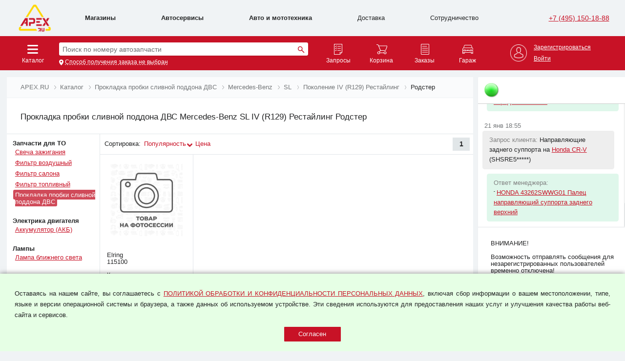

--- FILE ---
content_type: text/html; charset=UTF-8
request_url: https://apex.ru/catalog/prokladka-probki-slivnoy-poddona-dvs/mercedes-benz/sl/4-r1/r
body_size: 17776
content:
<!DOCTYPE html>
<html xmlns="http://www.w3.org/1999/xhtml" xml:lang="ru" lang="ru" dir="ltr">
    <head>
        <title>Прокладка пробки сливной поддона ДВС Mercedes-Benz SL IV (R129) Рестайлинг Родстер - Все варианты на APEX.RU</title>
        <meta name="yandex-verification" content="b0a33fe42a1e419b" />
        <meta http-equiv="Content-Type" content="text/html; charset=utf-8" />
        <meta http-equiv="Cache-Control" content="no-cache, no-store, must-revalidate" />
        <meta http-equiv="Pragma" content="no-cache" />
        <meta http-equiv="Expires" content="-1" />
        
        <meta name="description" content="Прокладка пробки сливной поддона ДВС для Mercedes-Benz SL IV (R129) Рестайлинг Родстер. — APEX.RU" />
        <meta name="format-detection" content="telephone=no" />
            
        <meta name="viewport" content="width=device-width">
        <meta name="google-site-verification" content="VLrSTO9KhZ6vsOpE5Tto1T7w4ntihXsWiw8gDp7l868" />
        <meta name='wmail-verification' content='e7bad8177261b7609db8711596de237e' />
        <meta name="yandex-verification" content="1ccc925cb032f8ca" />
        
        <link rel="stylesheet" type="text/css" href="/css/fonts/GoogleOpenSans.css" />
        <link rel="stylesheet" type="text/css" href="/css/normalize.css?v=455&js=91&vc=570" />
        <link rel="stylesheet" type="text/css" href="/css/apex.css?v=455&js=91&vc=570" />
        <link rel="stylesheet" type="text/css" href="/css/jquery-ui-1.10.3.custom.css" />
        <link rel="stylesheet" type="text/css" href="/css/jquery/jquery.mCustomScrollbar.css" />
        <link rel="stylesheet" type="text/css" href="/css/jquery-ui-apex.css?v=455&js=91" />
        <link rel="stylesheet" type="text/css" href="/css/lightbox.min.css?v=455&js=91" />
        <link rel="stylesheet" type="text/css" href="/css/slick/slick.css?v=570"/>
        <link rel="apple-touch-icon" sizes="180x180" href="/apple-touch-icon.png">
        <link rel="icon" type="image/png" sizes="32x32" href="/favicon-32x32.png">
        <link rel="icon" type="image/png" sizes="16x16" href="/favicon-16x16.png">

        <link rel="mask-icon" href="/safari-pinned-tab.svg" color="#5bbad5">
        <meta name="msapplication-TileColor" content="#ee3224">
        <meta name="theme-color" content="#ffffff">

        <script type="text/javascript" src="/js/jquery/jquery-1.10.2.min.js"></script>
        <script type="text/javascript" src="/js/jquery/jquery-ui-1.10.3.min.js"></script>
        <script type="text/javascript" src="/js/jquery/jquery.ui.touch-punch.min.js"></script>
        <script type="text/javascript" src="/js/jquery/jquery-ui.datepicker-ru.js"></script>
        <script type="text/javascript" src="/js/jquery/jquery.detectmobilebrowser.js"></script>    
        <script type="text/javascript" src="/js/jquery/jquery.mCustomScrollbar.concat.min.js"></script>
        <script type="text/javascript" src="/js/jquery/jquery.maskedinput.min.js"></script>
        <script type="text/javascript" src="/js/jquery/jcanvas.min.js"></script>
        <link rel="stylesheet" href="https://cdn.jsdelivr.net/npm/@fancyapps/ui@4.0/dist/fancybox.css" />
        <script src="https://cdn.jsdelivr.net/npm/@fancyapps/ui@4.0/dist/fancybox.umd.js"></script>
        <script type="text/javascript" src="/js/apex/apex.js?v=455&js=91"></script>
        <script type="text/javascript" src="/js/apex.local-storage.js?v=455&js=91"></script>
        <script type="text/javascript" src="/js/apex.pages.js?v=455&js=91"></script>        
        <script type="text/javascript" src="/js/apex/apex.ajax.js?v=455&js=91"></script>      
        
        <script type="text/javascript" src="/js/apex/apex.auth.js?v=455&js=91"></script>
        <script type="text/javascript" src="/js/apex/apex.search.js?v=455&js=91"></script>
        <script type="text/javascript" src="/js/apex/apex.shadow.js?v=455&js=91"></script>
        
        <script type="text/javascript" src="/js/apex/apex.string.js?v=455&js=91"></script>
        <script type="text/javascript" src="/js/apex/apex.arrays.js?v=455&js=91"></script>
        
        
        <script type="text/javascript" src="/js/apex/apex.pricelist.js?v=455&js=91"></script>
        <script type="text/javascript" src="/js/apex.preloader.js?v=455&js=91"></script>
        <script type="text/javascript" src="/js/apex.popups.js?v=455&js=91"></script>
        
        <script type="text/javascript" src="/js/apex/apex.profile.js?v=455&js=91"></script>
        <script type="text/javascript" src="/js/apex/apex.storehouse.js?v=455&js=91"></script>
        <script type="text/javascript" src="/js/apex/apex.cars.js?v=455&js=91"></script>
        <script type="text/javascript" src="/js/apex/apex.laximo.js?v=455&js=91"></script>
        <script type="text/javascript" src="/js/apex/apex.version.js?v=455&js=91"></script>
        <script type="text/javascript" src="/js/apex/apex.get.js?v=455&js=91"></script>
        <script type="text/javascript" src="/js/apex/apex.yandex.js?v=455&js=91&i=1"></script>
        <script type="text/javascript" src="/js/apex/apex.certificates.js?v=455&js=91"></script>
        <script type="text/javascript" src="/js/apex/apex.forms.js?v=455&js=91"></script>
        <script type="text/javascript" src="/js/apex/apex.telmask.js?v=455&js=91"></script>
        <script type="text/javascript" src="/js/apex/apex.lostpassword.js?v=455&js=91"></script>
        <script type="text/javascript" src="/js/apex/apex.returncodes.js?v=455&js=91"></script>
        <script type="text/javascript" src="/js/apex/apex.requests.js?v=455&js=91"></script>
        <script type="text/javascript" src="/js/apex/apex.garage.js?v=455&js=91"></script>
        <script type="text/javascript" src="/js/apex/apex.chat.js?v=455&js=91"></script>
        <script type="text/javascript" src="/js/apex/upload/lightbox.min.js"></script>
        <script type="text/javascript" src="//cdn.jsdelivr.net/npm/slick-carousel@1.8.1/slick/slick.min.js"></script>

        <noindex>
        
        <script type="text/javascript">
            var PAGE = 'CATALOG';
            var SITE = 'A';
            var SITE_images_domain = 'images.apex.ru';
            var VERSION = '455';
            var DEBUG = STORE_define("DEBUG", false);
            var today = new Date();
            var ACCOUNT = {
                is_pincode_necessary : false,
                pincode : ''
            };            
            
            var is_auth=false;
            var is_reg=false;
            var is_yur=false;
            var is_partner=false;
            var is_dt_change_locked=false;
            var PROMO__discount = '0';
            var LAST_IMPORTANT_URL = '/catalog/prokladka-probki-slivnoy-poddona-dvs/mercedes-benz/sl/4-r1/r';
            var PAGE_URL = '/catalog/prokladka-probki-slivnoy-poddona-dvs/mercedes-benz/sl/4-r1/r';
            
            var REGIONS = JSON.parse('{"0000000001":{"code":"0000000001","name":"г. Москва и МО","geo":"55.751574, 37.573856","default_deliverytype":"000000007","is_in_list":true,"is_on_map":true,"zoom":9,"tel":"+7 (495) 150-18-88"},"0000000003":{"code":"0000000003","name":"г. Санкт-Петербург и ЛО","geo":"59.825194, 30.351747","default_deliverytype":"000000019","is_in_list":true,"is_on_map":true,"zoom":9,"tel":"+7 (495) 150-18-88"},"0000000004":{"code":"0000000004","name":"г. Ростов-на-Дону и РО","geo":"47.222078,39.720349","default_deliverytype":"000000029","is_in_list":true,"is_on_map":true,"zoom":9,"tel":"+7 (495) 150-18-88"},"0000000002":{"code":"0000000002","name":"г. Севастополь и респ. Крым","geo":"44.579261, 33.473977","default_deliverytype":"000000010","is_in_list":true,"is_on_map":true,"zoom":9,"tel":"+7 (495) 150-18-88"},"0000000999":{"code":"0000000999","name":"Другой (нет представительства)","geo":"61.698653, 99.505405","default_deliverytype":"000000002","is_in_list":true,"is_on_map":true,"zoom":5,"tel":"+7 (495) 150-18-88"}}');
            var REGION = '';
            var REGION_confirmed_by_user = false;
            var DELIVERYTYPE = '';
            var DELIVERY__type = '';
            var DELIVERY__region = '';
            var DELIVERYINFO = '';
            var DELIVERY_NEEDADDRESS = false;
            
            var ADDRESS = STORE_define("ADDRESS", -1);
            
            var ac_shown = false;
            var cpr = STORE_define("cpr", 0);
            var USER_LOGIN = STORE_define("USER_LOGIN", "");
            var USER_NAME = '';
            
            var PAGE_first_search = true;        
            
            var YANDEX_client_id = '';
            var YANDEX_map_loaded = false;
            
            var REQUEST_GARAGE_mode = '';
            var GARAGE = $.parseJSON('[]'.replace(/\n/g, '\\n').replace(/\t/g, '\\t'));
            var BUY_REQUESTS = $.parseJSON('[]'.replace(/\n/g, '\\n').replace(/\t/g, '\\t'));
            
            var DELIVERY = {
                region : '',
                type : '',
                org_point : '',
                tk_point : '',
                users_point : '',
                text : 'Способ получения заказа не выбран',
                is_express_delivery_on: false,
                filial: {
                    code: 'ЦБ00000020'
                },
            }
    
            var csrf_token = 'HA26148HEC';
            
            var PRICELIST_skip_ownin_check = false;
            
            var SEARCH__history = SEARCH__load_history();
                        
            $(function(){
                if (false && empty(YANDEX_client_id)) {
                    STATS_save_yandex_ids();
                }
                
            });
        </script>
            </noindex>
<script>
    (function(w, d, u, i, o, s, p) {
        if (d.getElementById(i)) { return; } w['MangoObject'] = o; 
        w[o] = w[o] || function() { (w[o].q = w[o].q || []).push(arguments) }; w[o].u = u; w[o].t = 1 * new Date();
        s = d.createElement('script'); s.async = 1; s.id = i; s.src = u;
        p = d.getElementsByTagName('script')[0]; p.parentNode.insertBefore(s, p);
    }(window, document, '//widgets.mango-office.ru/widgets/mango.js', 'mango-js', 'mgo'));
    mgo({calltracking: {id: 11981, elements: [{"numberText":"74951501888"}], domain: 'apex.ru'}});
</script>
    </head>
    <body id="BODY" class="NOTREG NOTAUTH FIZ SITE-A PAGE-CATALOG" style="font-size:10px">
        <input style="display:none" type="text" name="fakeusernameremembered"/>
        <input style="display:none" type="password" name="fakepasswordremembered"/>
    <!-- Google Tag Manager (noscript) -->
    <noscript><iframe src="https://www.googletagmanager.com/ns.html?id=GTM-NH8PXB8"
                      height="0" width="0" style="display:none;visibility:hidden"></iframe></noscript>
    <!-- End Google Tag Manager (noscript) -->
        <DIV id="SHADOW" style="display:none" onClick="SHADOW_click()"></DIV>
        <noindex>
<script type="text/javascript">
    var COOKIE_em = 10;
    var SITE_html;
    var SITE_body;
    var SITE_chat;
    var SITE_left;
    var SITE_right;
    var SITE_html_width;
    var SITE_html_height;
    var SITE_body_height;
    
    var SITE_basefont_size=0;
    var SITE_body_scrolled=false;
    var WINDOW_height;
    var SITE_over_showed=false;
    var SITE_over_maxheight=0;
    var SITE_over_maxsized=false;
    var SITE_left_noright=false;
    
function SITE_resize() {
    SITE_html_width=SITE_html.width();
    SITE_html_height=SITE_html.height();
    SITE_body_height=SITE_body.height();
    WINDOW_height=$(window).height();
    var w,h;
    var MAX_width=1380;
    var STEP_width;
    
    STEP_width=MAX_width/10;
    
    w=(SITE_html_width>MAX_width) ? MAX_width : SITE_html_width;
    //f=Math.floor(w/166);
    SITE_basefont_size=w/STEP_width;

    if (SITE_basefont_size<=7) {
        SITE_basefont_size=7;
    }
    if (SITE_html_width <= 820) {
        SITE_basefont_size=10;
    }

    $('body').css('font-size', SITE_basefont_size+'px');    
    OVER_maxheight_set(SITE_html_height-19*SITE_basefont_size);
    
    var HadClassSizeS = $("body").hasClass("SIZE-S");
    
    if (SITE_html_width <= 820) {
        $("body").addClass("SIZE-S");
        if (!HadClassSizeS) {
            CHAT_hide_s();
        }
    } else {
        $("body").removeClass("SIZE-S");
    }
    
    $("body").removeClass("XL");
    $("body").removeClass("L");
    $("body").removeClass("M");
    $("body").removeClass("S");
    $("body").removeClass("XS");
    $("body").removeClass("W");
    if (SITE_html_width >= 1500) {
        $("body").addClass("XL");
        $("body").addClass("W");
    } else if (SITE_html_width >= 1200) {
        $("body").addClass("L");
        $("body").addClass("W");
    } else if (SITE_html_width >= 820) {
        $("body").addClass("M");
        $("body").addClass("W");
    } else if (SITE_html_width >= 480) {
        $("body").addClass("S");
    } else {
        $("body").addClass("XS");
    }
    
    if (SITE_basefont_size != COOKIE_em) {
        $.ajax({
            url: '/ajax/em',
            type: 'POST',
            data: 'action=set&em='+SITE_basefont_size
        });
    }
}

function SITE_scroll() {
    //return;
    var SITE_head_height_in_px;
    var SITE_body_scrollTop=SITE_html.scrollTop();
    var ct=17-(SITE_body_scrollTop/SITE_basefont_size);
    if (ct<9) {
        ct=9;
    }

    if (SITE_body_scrollTop>SITE_basefont_size*8) {
        if( !SITE_body.hasClass('SCROLLED')) {
            SITE_body.addClass('SCROLLED');
            SITE_body_scrolled=true;
            SITE_body_height=SITE_body.height();
        }
    } else {
        if (SITE_body.hasClass('SCROLLED')) {
            SITE_body.removeClass('SCROLLED');
            SITE_body_scrolled=false;
            SITE_body_height=SITE_body.height();
        }
    }

    if ($("body").hasClass("SIZE-S")) {
        SITE_chat.css('top', '0');
        SITE_chat.css('left', '0');
    } else {
        SITE_chat.css('top', ct+'em');
        SITE_chat.css('left', ($("#SITE").offset().left+$("#SITE").outerWidth()-32.5*SITE_basefont_size)+'px');
        CHAT_show_s();
    }
    
    var LEFT_height=SITE_left.height();
    var RIGHT_height=SITE_right.height();
    var CHAT_height_in_px=$("#CHAT").height();
    
    if (SITE_over_showed) {
        SITE_head_height_in_px=46.5*SITE_basefont_size;
    } else {
        SITE_head_height_in_px=8*SITE_basefont_size;
    }
    
    
 //   console.log('LEFT_height='+LEFT_height);
 //   console.log('RIGHT_height='+RIGHT_height);
    if (!SITE_left_noright && LEFT_height!=RIGHT_height) {
        var BH_in_px;
        var obj_scroll_stop;
        if (!SITE_left_noright && LEFT_height>RIGHT_height) {
            BH_in_px=RIGHT_height;
     //      console.log('1='+SITE_body_scrollTop+' - '+(BH+SITE_head_height_in_px-SITE_body_scrollTop)+' - '+(CHAT_height_in_px));
            
            obj_scroll_stop=SITE_right;
            SITE_left.css('margin-top', '0em');
        } else {
     //       console.log('2');
            BH_in_px=LEFT_height;
            obj_scroll_stop=SITE_left;
            SITE_right.css('margin-top', '0em');
        }
        
   //     console.log('BH_in_px='+BH_in_px);
   //     console.log('CHAT_height_in_px='+CHAT_height_in_px);
//        
        if (SITE_body_scrolled && BH_in_px>CHAT_height_in_px && BH_in_px+1+SITE_head_height_in_px-SITE_body_scrollTop<=CHAT_height_in_px) {
            obj_scroll_stop.css('margin-top', (SITE_body_scrollTop-SITE_head_height_in_px-BH_in_px+CHAT_height_in_px)/SITE_basefont_size+'em');
        } else {
            obj_scroll_stop.css('margin-top', '0em');
        }
    }
    
    if ($('#CHAT_messages').length) {
        CHAT_scroll_down(true);
    }
}


function Plus() {
    SITE_basefont_size++;
    $('body').css('font-size', SITE_basefont_size+'px');  
}

function Minus() {
    SITE_basefont_size--;
    $('body').css('font-size', SITE_basefont_size+'px');  
}

$(function(){
    SITE_html=$("html");
    SITE_body=$("BODY");
    SITE_chat=$("#CHAT");
    SITE_left=$("#LEFTCOL");
    SITE_right=$("#RIGHTCOL");
    SITE_body_scrolled=false;
    WINDOW_height;
    
    SITE_left_noright=SITE_left.hasClass('NORIGHT');
    
    $(window).resize(function(){
        SITE_resize();
        SITE_scroll();
    });
    
    $(window).scroll(function(){
        SITE_scroll();
    });
    
    SITE_resize();
    SITE_scroll();
    
    
    
    $(window).keydown(function(event) {
        if (event.keyCode == 27) {
            POPUP_hide();
        }
    }); 
    
    $("#MENU_HAMBURGER").on("click", function() {
        $("#MENU").removeClass('collapsed');
    });
    $("#MENU_item_close").on("click", function() {
        $("#MENU").addClass('collapsed');
    });
    $("#PARAMS_item_close").on("click", function() {
        $("#PARAMS_col").hide();
    });
    $("#MENU").on("mouseleave", function() {
        $("#MENU").addClass('collapsed');
    });
//    $("body").on("touchend", function(e) {
//        e.preventDefault();
//        $("#MENU").addClass('collapsed');
//        
//    });
});
</script>
</noindex>
        
<header>
    <div id="TOP_compensator"></div>
    <div id="TOP" role="menu">
        <div id="TOP_container" class="SITE_width">
            <div id="LOGO" class=" CURSOR" onClick="YANDEX_log_action('logo_click');PAGE_location('/');"></div>
            <div id="MENU_HAMBURGER" class="CURSOR"></div>
            <div id="MENU" class="NOSELECT collapsed">
                <div class="MENU_flex">
                    <div class="MENU_item CURSOR MENU_item_shops"><a href="/shops">Магазины</a></div>
                    <div class="MENU_item CURSOR MENU_item_services"><a href="/service">Автосервисы</a></div>
                    <div class="MENU_item CURSOR MENU_item_shops"><a href="/catalog/avto-i-mototehnika">Авто и мототехника</a></div>
                    <div class="MENU_item CURSOR MENU_item_delivery"><a href="/delivery">Доставка</a></div>
                    <div class="MENU_item CURSOR MENU_item_b2b"><a href="/b2b">Сотрудничество</a></div>
                    <div id="MENU_item_close"></div>
                </div>
            </div>
            <div class="TEL_container">
        <div class="TEL TOP_tel">
            <a href="tel:+74951501888" class="tellink TOPTEL">+7 (495) 150-18-88</a>
        </div>
        </div>
    </div>
</div>
<div id="TOP_const_compensator"></div>
    <div id="TOP_const" role="navigation">
        <div id="TOP_const_container" class="SITE_width">

<script type="text/javascript" src="/js/apex/apex.over.js?v=455&js=91&js=91"></script>
<script type="text/javascript" src="/js/apex/apex.catalog.js?v=455&js=91&js=91"></script>
<script type="text/javascript" src="/js/apex/apex.basket.js?v=455&js=91&js=91"></script>
<script type="text/javascript" src="/js/apex/apex.filter.js?v=455&js=91&js=91"></script>
<script type="text/javascript" src="/js/apex/apex.orders.js?v=455&js=91&js=91"></script>
<script type="text/javascript" src="/js/apex/apex.dialog.ordersdatepickers.js?v=455&js=91&js=91"></script>
<script type="text/javascript" src="/js/apex/apex.dialog.requestsdatepickers.js?v=455&js=91&js=91"></script>

<div id="ORDERS-datepickers-dialog" style="display:none">
    <table id="ORDERS-datepickers-dialog-table"><tr><td><span>с</span></td><td><span>по</span></td></tr><tr><td><div id="ORDERS-datepicker-from"></div></td><td><div id="ORDERS-datepicker-to"></div></td></tr></table>
</div>

<div id="REQUESTS-datepickers-dialog" style="display:none">
    <table id="REQUESTS-datepickers-dialog-table"><tr><td><span>с</span></td><td><span>по</span></td></tr><tr><td><div id="REQUESTS-datepicker-from"></div></td><td><div id="REQUESTS-datepicker-to"></div></td></tr></table>
</div>

<script type="text/javascript">
var FINANCE_balance='';
var FINANCE_notpaid='';
var FINANCE_topay='';
var ORDERfilterFromDate='21.10.2025';
var ORDERfilterToDate='21.01.2026';
</script>


<div id="OVER_ext" class="">
    <div id="OVER_menu">
        <DIV class="OVER_menu_fs">
            <div id="SEARCH_input_container" style="display: none">
                <input id="SEARCH_input" class="SEARCH_input" type="text" autocomplete="off" placeholder="Введите номер запчасти" value="" />
                <div id="SEARCH_input_button" class="CURSOR" onClick="SEARCH_enter_pressed()"></div>
            </div>
            <div id="CATALOG_button" class="TOPBUTTON RELATIVE CURSOR" onClick="OVER_select('CATALOG')">
                <div class="TOPBUTTON_toppadding">
                    <div class="TOPBUTTON_image"></div><span>Каталог</span><div class="OVER_button_arrow"></div>
                </div>
            </div>
            <DIV id="INDEX_search_block">

                <DIV id="INDEX_search_container" class="CURSOR RELATIVE BLOCKSHADOW" onClick="OVER_select('SEARCH')">
                    <div id="INDEX_search_pseudo">
                        <span class="gray">Поиск по номеру автозапчасти</span>                    </div>
                    <DIV class="INPUT_search_button"></DIV>
                </DIV>
                <div id="INDEX_search_subtext_old" style="display:none">
                    <span>Например: </span><span class="white_dashed CURSOR" onClick="PAGE_location('/autoparts/search/7700500168')">7700500168</span>
                </div>
                <div id="INDEX_search_subtext">
                    <p class="REGION_top_icon"></p><span id="REGION_top_span" class="white_dashed CURSOR" onClick="PAGE_location('/points')">Способ получения заказа не выбран</span>
                </div>
                <DIV id="REGIONS_preselector" style="display:none">
                    <DIV id="REGIONS_preselector_container">
                        <span id="REGIONS_preselector_text">Ваш регион — Москва и МО?</span>
                        <div class="PT10 PB10">
                            <input type="button" id="REGIONS_preselector_yesbutton" class="BUTTON_round_color mini12 MR10" value="Да" onClick="REGIONS_save_current()">
                            <input type="button" value="Выбрать другой" class="BUTTON_round_color mini12" onClick="REGIONS_show_selector_from_preselector()">
                        </div>
                        <span id="REGIONS_preselector_subtext">От выбранного региона зависят цены, наличие товара и способы доставки</span>
                    </DIV>
                </DIV>
                <div id="INDEX_search_deliverytype_linkcontainer"></div>
            </DIV>
        </DIV>
        <DIV class="OVER_menu_nx">
            <DIV class="TOPBUTTONS_menu">
                <div id="REQUESTS_button" class="TOPBUTTON RELATIVE CURSOR" onClick="PAGE_location('/requests')">
                    <div class="TOPBUTTON_toppadding">
                        <div class="TOPBUTTON_image"></div><span>Запросы</span>
                        <div id="REQUESTS_count" class="TOPBUTTON_counter" style="display:none"></div>
                    </div>
                </div>
                <div id="BASKET_button" class="TOPBUTTON RELATIVE CURSOR" onClick="YANDEX_log_action('korzina');PAGE_location('/basket')">
                    <div class="TOPBUTTON_toppadding">
                        <div class="TOPBUTTON_image"></div><span>Корзина</span>
                        <div id="BASKET_count" class="TOPBUTTON_counter" style="display:none"></div>
                    </div>
                </div>
                <div id="ORDERS_button" class="TOPBUTTON RELATIVE CURSOR" onClick="PAGE_location('/orders')">
                    <div class="TOPBUTTON_toppadding">
                        <div class="TOPBUTTON_image"></div><span>Заказы</span>
                        <div id="ORDERS_count" class="TOPBUTTON_counter" style="display:none"></div>
                    </div>
                </div>
                <div id="GARAGE_button" class="TOPBUTTON RELATIVE CURSOR" onClick="PAGE_location('/garage')">
                    <div class="TOPBUTTON_toppadding">
                        <div class="TOPBUTTON_image"></div><span>Гараж</span>
                    </div>
                </div>
            </DIV>
            <div id="OVER_profile_ext">
    <div id="OVER_profile_menu">
        <div id="TOP_profile" class="forREG CURSOR" onClick="PROFILE_over_show(false)">
            <div class="TOP_profile_info">
                <div id="TOP_PROFILE_image" class="TOP_PROFILE_image"></div>
                <div class="TOP_PROFILE_text">
                    <div id="TOP_PROFILE_user_name" class="ELLIPSIS"><span title=""></span></div>
                    <div id="TOP_BALANCE_value"><span>Баланс:  ₽</span></div>
                </div>
            </div>
        </div>
        <div id="TOP_profile" class="forNOTREG CURSOR">
            <div class="TOP_profile_info">
                <div class="TOP_PROFILE_image" onclick="AUTH_show_form('')"></div>
                <div class="TOP_PROFILE_text">
                    <div id="TOP_reg"><span class="white_dashed" onClick="document.location.href='/registration'">Зарегистрироваться</span></div>
                    <div id="TOP_auth"><span class="white_dashed" onClick="AUTH_show_form('')">Войти</span></div>
                </div>
            </div>
        </div>
    </div>

    <DIV id="OVER_profile" style="display: none">
        <DIV id="OVER_profile_container">
            <div class="PROFILEMENU_row CURSOR GRAYHOVER" onClick="PROFILE_click()"><span>Настройки аккаунта</span></div>
            <div class="PROFILEMENU_row CURSOR GRAYHOVER" onClick="document.location.href='/lk/finance'"><span>Финансовые операции</span></div>
            <div class="PROFILEMENU_row CURSOR GRAYHOVER" onClick="PROFILE_charge_balance_click()"><span>Пополнить баланс</span></div>
            <div class="PROFILEMENU_row CURSOR GRAYHOVER" onClick="PAGE_location('/notes')"><span>Блокнот</span></div>
            <div class="PROFILEMENU_row CURSOR GRAYHOVER" onClick="AUTH_logout()"><span>Выйти</span></div>
        </DIV>
        <div class="OVER_redline_small"></div>
    </DIV>
</div>
        </DIV>
    </div>
    
    
    
    <DIV id="OVER" style="display: none">
        <div id="OVER_close" class="CURSOR POPUP_close" style="z-index: 100" onClick="OVER_hide()"></div>
        <DIV id="OVER_container">           
            <div id="OVER_CATALOG" class="OVER_page" class="P20">
                <div class="OVER_TITLE"><span>Каталог</span></div>
                <div class="CATALOG_list" class="PB30">
                    <div class="OVER_CATALOG_menu_cell_t1">
                        <div><img class="OVER_CATALOG_menu_cell_img" src="https://images.apex.ru/catalog/zapchasti.jpg"></div>
                        <ul>
                            <li class="REDHOVER CURSOR" onClick="PAGE_location('/catalog/zapchasti')"><a href="/catalog/zapchasti" class="red_link">Каталоги запчастей</a></li>
                        </ul>
                    </div>
                    <div class="OVER_CATALOG_menu_cell_t1">
                        <div><img class="OVER_CATALOG_menu_cell_img" src="https://images.apex.ru/catalog/avto-i-mototehnika.jpg"></div>
                        <ul>
                            <li class="REDHOVER CURSOR" onClick="PAGE_location('/catalog/avtomobili')"><a href="/catalog/avtomobili" class="red_link">Автомобили</a></li>
                            <li class="REDHOVER CURSOR" onClick="PAGE_location('/catalog/motocikli')"><a href="/catalog/motocikli" class="red_link">Мотоциклы</a></li>
                            <li class="REDHOVER CURSOR" onClick="PAGE_location('/catalog/kvadrocikli')"><a href="/catalog/kvadrocikli" class="red_link">Квадроциклы</a></li>
                            <li class="REDHOVER CURSOR" onClick="PAGE_location('/catalog/elektrovelosipedi')"><a href="/catalog/elektrovelosipedi" class="red_link">Электровелосипеды</a></li>
                        </ul>
                    </div>
                    <div class="OVER_CATALOG_menu_cell_t1">
                        <div><img class="OVER_CATALOG_menu_cell_img" src="https://images.apex.ru/catalog/oil.jpg"></div>
                        <ul>
                            <li class="REDHOVER CURSOR" onClick="PAGE_location('/catalog/motornie-masla')"><a href="/catalog/motornie-masla" class="red_link">Моторные масла</a></li>
                            <li class="REDHOVER CURSOR" onClick="PAGE_location('/catalog/transmissionnie-masla')"><a href="/catalog/transmissionnie-masla" class="red_link">Трансмиссионные масла</a></li>
                            <li class="REDHOVER CURSOR" onClick="PAGE_location('/catalog/jidkosti-gur')"><a href="/catalog/jidkosti-gur" class="red_link">Жидкости ГУР</a></li>
                            <li class="REDHOVER CURSOR" onClick="PAGE_location('/catalog/tormoznie-jidkosti')"><a href="/catalog/tormoznie-jidkosti" class="red_link">Тормозные жидкости</a></li>
                            <li class="REDHOVER CURSOR" onClick="PAGE_location('/catalog/antifrizi')"><a href="/catalog/antifrizi" class="red_link">Охлаждающие жидкости</a></li>
                            <li class="REDHOVER CURSOR" onClick="PAGE_location('/catalog/rastvori-mochevini')"><a href="/catalog/rastvori-mochevini" class="red_link">Растворы мочевины</a></li>
                        </ul>
                    </div>
                    <div class="OVER_CATALOG_menu_cell_t1">
                        <div><img class="OVER_CATALOG_menu_cell_img" src="https://images.apex.ru/bnr/GLEID.jpg"></div>
                        <ul>
                            <li class="REDHOVER CURSOR" onClick="PAGE_location('/catalog/stekloomivateli-zimnie')"><a href="/catalog/stekloomivateli-zimnie" class="red_link">Стеклоомыватели зимние</a></li>
                            <li class="REDHOVER CURSOR" onClick="PAGE_location('/catalog/stekloomivateli-letnie')"><a href="/catalog/stekloomivateli-letnie" class="red_link">Стеклоомыватели летние</a></li>
                        </ul>
                    </div>
                    <div class="OVER_CATALOG_menu_cell_t1">
                        <div><img class="OVER_CATALOG_menu_cell_img" src="https://images.apex.ru/catalog/tyres.jpg"></div>
                        <ul>
                            <li class="REDHOVER CURSOR" onClick="PAGE_location('/catalog/shini')"><a href="/catalog/shini" class="red_link">Шины автомобильные</a></li>
                            <li class="REDHOVER CURSOR" onClick="PAGE_location('/catalog/diski-kolesnie')"><a href="/catalog/diski-kolesnie" class="red_link">Диски колесные</a></li>
                        </ul>
                    </div>

                    <div class="OVER_CATALOG_menu_cell_t1">
                        <div><img class="OVER_CATALOG_menu_cell_img" src="https://images.apex.ru/catalog/wiperblades.jpg"></div>
                        <ul>
                            <li class="REDHOVER CURSOR" onClick="PAGE_location('/catalog/schetki-stekloochistiteley')"><a href="/catalog/schetki-stekloochistiteley" class="red_link">Щётки стеклоочистителя</a></li>
                        </ul>
                    </div>
                    <div class="OVER_CATALOG_menu_cell_t1">
                        <div><img class="OVER_CATALOG_menu_cell_img" src="https://images.apex.ru/catalog/accumulators.jpg"></div>
                        <ul>
                            <li class="REDHOVER CURSOR" onClick="PAGE_location('/catalog/akkumulyatori-akb')"><a href="/catalog/akkumulyatori-akb" class="red_link">Аккумуляторные батареи</a></li>
                        </ul>
                    </div>
                    <div class="OVER_CATALOG_menu_cell_t1">
                        <div><img class="OVER_CATALOG_menu_cell_img" src="https://images.apex.ru/catalog/aksessuari.jpg"></div>
                        <ul>
                            <li class="REDHOVER CURSOR" onClick="PAGE_location('/catalog/aksessuari')"><a href="/catalog/aksessuari" class="red_link">Аксессуары</a></li>
                        </ul>
                    </div>
                    <div class="OVER_CATALOG_menu_cell_t1">
                        <div><img class="OVER_CATALOG_menu_cell_img" src="https://images.apex.ru/catalog/avtoelektronika.jpg"></div>
                        <ul>
                            <li class="REDHOVER CURSOR" onClick="PAGE_location('/catalog/avtoelektronika')"><a href="/catalog/avtoelektronika" class="red_link">Автоэлектроника</a></li>
                        </ul>
                    </div>
                    <div class="OVER_CATALOG_menu_cell_t1">
                        <div><img class="OVER_CATALOG_menu_cell_img" src="https://images.apex.ru/catalog/avtoinstrument.jpg"></div>
                        <ul>
                            <li class="REDHOVER CURSOR" onClick="PAGE_location('/catalog/avtoinstrument')"><a href="/catalog/avtoinstrument" class="red_link">Автоинструмент</a></li>
                        </ul>
                    </div>
                    <div class="OVER_CATALOG_menu_cell_t1">
                        <div><img class="OVER_CATALOG_menu_cell_img" src="https://images.apex.ru/catalog/puskovie_i_zaryadnie_ustroystva.jpg"></div>
                        <ul>
                            <li class="REDHOVER CURSOR" onClick="PAGE_location('/catalog/puskovie-i-zaryadnie-ustroystva')"><a href="/catalog/puskovie-i-zaryadnie-ustroystva" class="red_link">Пусковые и зарядные устройства</a></li>
                        </ul>
                    </div>
                    <div class="OVER_CATALOG_menu_cell_t1">
                        <div><img class="OVER_CATALOG_menu_cell_img" src="https://images.apex.ru/catalog/flextubes.jpg"></div>
                        <ul>
                            <li class="REDHOVER CURSOR" onClick="PAGE_location('/catalog/gofri-glushitelya')"><a href="/catalog/gofri-glushitelya" class="red_link">Гофры глушителя</a></li>
                        </ul>
                    </div>
                    <div class="OVER_CATALOG_menu_cell_t1">
                        <div ><img class="OVER_CATALOG_menu_cell_img" src="https://images.apex.ru/catalog/belts.jpg"></div>
                        <ul>
                            <li class="REDHOVER CURSOR" onClick="PAGE_location('/catalog/privodnie-remni')"><a href="/catalog/privodnie-remni" class="red_link">Ремни приводные</a></li>
                        </ul>
                    </div>
                    <div class="OVER_CATALOG_menu_cell_t1">
                        <div><img class="OVER_CATALOG_menu_cell_img" src="https://images.apex.ru/catalog/lightbulbs.jpg"></div>
                        <ul>
                            <li class="REDHOVER CURSOR" onClick="PAGE_location('/catalog/lampi-avtomobilnie')"><a href="/catalog/lampi-avtomobilnie" class="red_link">Лампы автомобильные</a></li>
                        </ul>
                    </div>
                    <div class="OVER_CATALOG_menu_cell_t1">
                        <div><img class="OVER_CATALOG_menu_cell_img" src="https://images.apex.ru/catalog/fuses.jpg"></div>
                        <ul>
                            <li class="REDHOVER CURSOR" onClick="PAGE_location('/catalog/predohraniteli-avtomobilnie')"><a href="/catalog/predohraniteli-avtomobilnie" class="red_link">Предохранители</a></li>
                        </ul>
                    </div>
                    <div class="OVER_CATALOG_menu_cell_t1">
                        <div><img class="OVER_CATALOG_menu_cell_img" src="https://images.apex.ru/catalog/uhod_za_avtomobilem.jpg"></div>
                        <ul>
                            <li class="REDHOVER CURSOR" onClick="PAGE_location('/catalog/uhod-za-avtomobilem')"><a href="/catalog/uhod-za-avtomobilem" class="red_link">Уход за автомобилем</a></li>
                        </ul>
                    </div>
                    <div class="OVER_CATALOG_menu_cell_t1">
                        <div><img class="OVER_CATALOG_menu_cell_img" src="https://images.apex.ru/catalog/hoz_tovari.jpg"></div>
                        <ul>
                            <li class="REDHOVER CURSOR" onClick="PAGE_location('/catalog/hozyaystvennie-tovari')"><a href="/catalog/hozyaystvennie-tovari" class="red_link">Хозяйственные товары</a></li>
                            <li class="REDHOVER CURSOR" onClick="PAGE_location('/catalog/bitovaya-himiya')"><a href="/catalog/bitovaya-himiya" class="red_link">Бытовая химия</a></li>
                        </ul>
                    </div>
                </div>
            </div>
            
            
            <div id="OVER_SEARCH" class="OVER_page" class="P20">
                <div class="OVER_TITLE"><span>Поиск</span></div>
                <div id="SEARCH_result_container"></div>
            </div>

        </DIV>
        <div class="OVER_redline">
            <div id="OVER_fullsize_button" class="CURSOR" onClick="OVER_hide()"></div>
            <div id="OVER_redline_info"><span id="OVER_redline_info_span"></span></div>
        </div>
    </DIV>
</div>        </div>
    </div>


<div id="OVER_area" onClick="OVER_hide_both()" style="display:none"></div>

<div id="CHAT_show_button" class="CURSOR" onClick="CHAT_show_s()">
    <div id="CHAT_show_button_icon"></div>
</div>
</header>        
<DIV id="SITE" class="SITE_width">
<main id="LEFTCOL" role="main" class="NORIGHT">

<DIV class="PAGEBLOCK MB10">
<DIV id="HEADER">
    <div id="HEADER_breadcrumbs"><div itemscope="" itemtype="http://schema.org/BreadcrumbList">
        <span itemscope itemprop="itemListElement" itemtype="http://schema.org/ListItem"><a itemprop="item" href="/"><span itemprop="name">APEX.RU</span><meta itemprop="position" content="1"></a></span><div class="BREADCRUMBS_arrow"></div><span itemscope itemprop="itemListElement" itemtype="http://schema.org/ListItem"><a itemprop="item" href="/catalog"><span itemprop="name">Каталог</span><meta itemprop="position" content="2"></a></span><div class="BREADCRUMBS_arrow"></div><span itemscope itemprop="itemListElement" itemtype="http://schema.org/ListItem"><a itemprop="item" href="/catalog/zapchasti/mercedes-benz/sl/4-r1/r"><span itemprop="name">Прокладка пробки сливной поддона ДВС</span><meta itemprop="position" content="3"></a></span><div class="BREADCRUMBS_arrow"></div><span itemscope itemprop="itemListElement" itemtype="http://schema.org/ListItem"><a itemprop="item" href="/catalog/prokladka-probki-slivnoy-poddona-dvs/mercedes-benz"><span itemprop="name">Mercedes-Benz</span><meta itemprop="position" content="4"></a></span><div class="BREADCRUMBS_arrow"></div><span itemscope itemprop="itemListElement" itemtype="http://schema.org/ListItem"><a itemprop="item" href="/catalog/prokladka-probki-slivnoy-poddona-dvs/mercedes-benz/sl"><span itemprop="name">SL</span><meta itemprop="position" content="5"></a></span><div class="BREADCRUMBS_arrow"></div><span itemscope itemprop="itemListElement" itemtype="http://schema.org/ListItem"><a itemprop="item" href="/catalog/prokladka-probki-slivnoy-poddona-dvs/mercedes-benz/sl/4-r1"><span itemprop="name">Поколение IV (R129) Рестайлинг</span><meta itemprop="position" content="6"></a></span><div class="BREADCRUMBS_arrow"></div><span itemscope itemprop="itemListElement" itemtype="http://schema.org/ListItem"><span itemprop="name">Родстер</span><meta itemprop="position" content="7"></span>    </div>
    </div>
    <div id="HEADER_title"><h1>Прокладка пробки сливной поддона ДВС Mercedes-Benz SL IV (R129) Рестайлинг Родстер</h1></div>
</DIV>

        <div class="PARAMS_container">
<script type="text/javascript" src="/js/apex/apex.params.js?v=455&js=91"></script>
<script type="text/javascript">
    var FILTER_PARAMS = $.parseJSON('{"mark":{"code":"mark","name":"Бренд","use_popular":false,"list":[{"link":"avers","name":"AVERS","is_popular":false},{"link":"blue_print","name":"Blue Print","is_popular":false},{"link":"corteco","name":"Corteco","is_popular":false},{"link":"elring","name":"Elring","is_popular":false},{"link":"elwis_royal","name":"Elwis Royal","is_popular":false},{"link":"ford","name":"FORD","is_popular":false},{"link":"geely","name":"GEELY","is_popular":false},{"link":"general_motors","name":"GENERAL MOTORS","is_popular":false},{"link":"honda","name":"HONDA","is_popular":false},{"link":"hyundai_kia","name":"HYUNDAI\/KIA","is_popular":false},{"link":"lada","name":"LADA","is_popular":false},{"link":"lifan","name":"LIFAN","is_popular":false},{"link":"masuma","name":"Masuma","is_popular":false},{"link":"mazda","name":"MAZDA","is_popular":false},{"link":"mercedes_benz","name":"MERCEDES-BENZ","is_popular":false},{"link":"mitsubishi","name":"MITSUBISHI","is_popular":false},{"link":"nissan","name":"NISSAN","is_popular":true},{"link":"renault","name":"RENAULT","is_popular":false},{"link":"sasic","name":"Sasic","is_popular":false},{"link":"skyparts","name":"SKYPARTS","is_popular":false},{"link":"ssangyong","name":"SSANGYONG","is_popular":false},{"link":"subaru","name":"SUBARU","is_popular":false},{"link":"suzuki","name":"SUZUKI","is_popular":false},{"link":"toyota","name":"TOYOTA","is_popular":false},{"link":"vag","name":"VAG","is_popular":false},{"link":"victor_reinz","name":"Victor Reinz","is_popular":false},{"link":"volvo","name":"VOLVO","is_popular":false}]}}'.replace(/\n/g, '\\n').replace(/\t/g, '\\t'));
    var startFILTER = $.parseJSON('[]'.replace(/\n/g, '\\n').replace(/\t/g, '\\t'));
    var FILTER = $.parseJSON('[]'.replace(/\n/g, '\\n').replace(/\t/g, '\\t'));
    var FILTER_current_param = null;
    var PARAMS_autopart_type = '';
    var PARAMS_page = 1;
    var PARAMS_limit = 20;
    
    var PARAMS_usage = $.parseJSON('null'.replace(/\n/g, '\\n').replace(/\t/g, '\\t'));
    var AUTOFILTER = $.parseJSON('{"type":{"code":"000000171","parent":"000000051","is_group":false,"oid":"171","name":"Прокладка пробки сливной поддона ДВС","urlname":"prokladka-probki-slivnoy-poddona-dvs","name_catalog":"","urlname_catalog":"","is_visible":true,"is_catalog_on":false,"is_show_products":false,"seo_name":"Прокладка пробки сливной поддона ДВС","seo_description":"","is_by_params":false,"is_by_usage":false,"use_filter_sets":false,"main_category_code":"","subhierarchy":"","synonyms":["Шайба сливной пробки"]},"mark":{"id":23,"name":"Mercedes-Benz","urlname":"mercedes-benz","catalog":"MB201810","vinexample":"WDB4632721X279380","in_catalog":true,"seo_name":"Мерседес"},"model":{"id":852,"mark_id":23,"name":"SL","urlname":"sl","in_catalog":true,"is_popular":false,"is_catalog_gear5_on":false,"class":"","seo_name":"SL"},"generation":{"id":7161,"year_start":"1995","year_stop":"1998","years":"1995 - 1998","age":"IV","gnum":"4","rnum":"1","body_urlname":null,"name":"IV (R129) Рестайлинг","urlname":"4-r1"},"body":{"id":4609,"name":"Родстер","urlname":"r","in_catalog":true,"seo_canonical":false,"seo_name":"Родстер"},"modification":null}'.replace(/\n/g, '\\n').replace(/\t/g, '\\t'));
    
    $(function(){
        PARAMS_filter_init(false);
        //PARAMS_filter_use(true);
    });
</script>
            <nav id="FILTER_col" class="NOSELECT">

                <ul>
    <li class="CATALOG__atgroup_list">
        <div class="CATALOG__atgroup_item">
            <span>Запчасти для ТО</span>
        </div>
        <ul class="CATALOG__atgroup_types">
                <li class="CATALOG__atype">
                    <a href="/catalog/svecha-zajiganiya/mercedes-benz/sl/4-r1/r" class="red_link" title="Свеча зажигания Mercedes-Benz SL IV (R129) Рестайлинг Родстер">
                        Свеча зажигания                    </a>
                </li>
                <li class="CATALOG__atype">
                    <a href="/catalog/filtr-vozdushniy/mercedes-benz/sl/4-r1/r" class="red_link" title="Фильтр воздушный Mercedes-Benz SL IV (R129) Рестайлинг Родстер">
                        Фильтр воздушный                    </a>
                </li>
                <li class="CATALOG__atype">
                    <a href="/catalog/filtr-salona/mercedes-benz/sl/4-r1/r" class="red_link" title="Фильтр салона Mercedes-Benz SL IV (R129) Рестайлинг Родстер">
                        Фильтр салона                    </a>
                </li>
                <li class="CATALOG__atype">
                    <a href="/catalog/filtr-toplivniy/mercedes-benz/sl/4-r1/r" class="red_link" title="Фильтр топливный Mercedes-Benz SL IV (R129) Рестайлинг Родстер">
                        Фильтр топливный                    </a>
                </li>
                <li class="CATALOG__atype selected">
                    <a href="/catalog/prokladka-probki-slivnoy-poddona-dvs/mercedes-benz/sl/4-r1/r" class="red_link" title="Прокладка пробки сливной поддона ДВС Mercedes-Benz SL IV (R129) Рестайлинг Родстер">
                        Прокладка пробки сливной поддона ДВС                    </a>
                </li>
        </ul>
    </li>
    <li class="CATALOG__atgroup_list">
        <div class="CATALOG__atgroup_item">
            <span>Электрика двигателя</span>
        </div>
        <ul class="CATALOG__atgroup_types">
                <li class="CATALOG__atype">
                    <a href="/catalog/akkumulyator-akb/mercedes-benz/sl/4-r1/r" class="red_link" title="Аккумулятор (АКБ) Mercedes-Benz SL IV (R129) Рестайлинг Родстер">
                        Аккумулятор (АКБ)                    </a>
                </li>
        </ul>
    </li>
    <li class="CATALOG__atgroup_list">
        <div class="CATALOG__atgroup_item">
            <span>Лампы</span>
        </div>
        <ul class="CATALOG__atgroup_types">
                <li class="CATALOG__atype">
                    <a href="/catalog/lampa-blijnego-sveta/mercedes-benz/sl/4-r1/r" class="red_link" title="Лампа ближнего света Mercedes-Benz SL IV (R129) Рестайлинг Родстер">
                        Лампа ближнего света                    </a>
                </li>
        </ul>
    </li>
    <li class="CATALOG__atgroup_list">
        <div class="CATALOG__atgroup_item">
            <span>Стекла, зеркала</span>
        </div>
        <ul class="CATALOG__atgroup_types">
                <li class="CATALOG__atype">
                    <a href="/catalog/steklo-lobovoe/mercedes-benz/sl/4-r1/r" class="red_link" title="Стекло лобовое Mercedes-Benz SL IV (R129) Рестайлинг Родстер">
                        Стекло лобовое                    </a>
                </li>
        </ul>
    </li>
    <li class="CATALOG__atgroup_list">
        <div class="CATALOG__atgroup_item">
            <span>Охлаждение</span>
        </div>
        <ul class="CATALOG__atgroup_types">
                <li class="CATALOG__atype">
                    <a href="/catalog/datchik-temperaturi-ohlajdayuschey-jidkosti/mercedes-benz/sl/4-r1/r" class="red_link" title="Датчик температуры охлаждающей жидкости Mercedes-Benz SL IV (R129) Рестайлинг Родстер">
                        Датчик температуры охлаждающей жидкости                    </a>
                </li>
                <li class="CATALOG__atype">
                    <a href="/catalog/termostat/mercedes-benz/sl/4-r1/r" class="red_link" title="Термостат Mercedes-Benz SL IV (R129) Рестайлинг Родстер">
                        Термостат                    </a>
                </li>
                <li class="CATALOG__atype">
                    <a href="/catalog/nasos-vodyanoy-pompa/mercedes-benz/sl/4-r1/r" class="red_link" title="Насос водяной (помпа) Mercedes-Benz SL IV (R129) Рестайлинг Родстер">
                        Насос водяной (помпа)                    </a>
                </li>
        </ul>
    </li>
    <li class="CATALOG__atgroup_list">
        <div class="CATALOG__atgroup_item">
            <span>Ремни приводные</span>
        </div>
        <ul class="CATALOG__atgroup_types">
                <li class="CATALOG__atype">
                    <a href="/catalog/remen-privodnoy/mercedes-benz/sl/4-r1/r" class="red_link" title="Ремень приводной Mercedes-Benz SL IV (R129) Рестайлинг Родстер">
                        Ремень приводной                    </a>
                </li>
        </ul>
    </li>
    <li class="CATALOG__atgroup_list">
        <div class="CATALOG__atgroup_item">
            <span>Трансмиссия</span>
        </div>
        <ul class="CATALOG__atgroup_types">
                <li class="CATALOG__atype">
                    <a href="/catalog/maslo-transmissionnoe/mercedes-benz/sl/4-r1/r" class="red_link" title="Масло трансмиссионное Mercedes-Benz SL IV (R129) Рестайлинг Родстер">
                        Масло трансмиссионное                    </a>
                </li>
                <li class="CATALOG__atype">
                    <a href="/catalog/filtr-akpp/mercedes-benz/sl/4-r1/r" class="red_link" title="Фильтр АКПП Mercedes-Benz SL IV (R129) Рестайлинг Родстер">
                        Фильтр АКПП                    </a>
                </li>
        </ul>
    </li>
    <li class="CATALOG__atgroup_list">
        <div class="CATALOG__atgroup_item">
            <span>Ходовая часть</span>
        </div>
        <ul class="CATALOG__atgroup_types">
                <li class="CATALOG__atype">
                    <a href="/catalog/vtulka-stabilizatora-perednego/mercedes-benz/sl/4-r1/r" class="red_link" title="Втулка стабилизатора переднего Mercedes-Benz SL IV (R129) Рестайлинг Родстер">
                        Втулка стабилизатора переднего                    </a>
                </li>
                <li class="CATALOG__atype">
                    <a href="/catalog/opora-sharovaya/mercedes-benz/sl/4-r1/r" class="red_link" title="Опора шаровая Mercedes-Benz SL IV (R129) Рестайлинг Родстер">
                        Опора шаровая                    </a>
                </li>
        </ul>
    </li>
    <li class="CATALOG__atgroup_list">
        <div class="CATALOG__atgroup_item">
            <span>Тормозная система</span>
        </div>
        <ul class="CATALOG__atgroup_types">
                <li class="CATALOG__atype">
                    <a href="/catalog/kolodki-tormoznie-zadnie/mercedes-benz/sl/4-r1/r" class="red_link" title="Колодки тормозные задние Mercedes-Benz SL IV (R129) Рестайлинг Родстер">
                        Колодки тормозные задние                    </a>
                </li>
        </ul>
    </li>
                </ul>
            

                <div class="PARAM_TITLE"><span>Фильтры:</span></div>
                <div class="FILTERS">
                    <div class="FILTER_PARAM CURSOR">
                        <div class="FILTER_PARAM_title REDHOVER" id="fpt_mark" onclick="PARAMS_select_filter('mark')"><p>Бренд</p><div class="FILTER_PARAM_title_selected"></div></div>
                        <div class="FILTER_selectcontainer" id="fsc_mark"></div>
                    </div>
                </div>
                <label for="FILTER__only_filial_instock" class="check FILTER_CHEK"><input type="checkbox" id="FILTER__only_filial_instock" class="check__input" autocomplete="off" /><span class="check__box"></span>Только наличие вашего магазина</label>
                <div class="FILTER_USE_BUTTON"><input type="button" class="BUTTON_round_color" value="Применить фильтр" onclick="PARAMS_filter_use(true)" /></div>
    
</nav>
<script type="text/javascript" src="/js/apex/apex.pricelist.js?v=455&js=91"></script>
<script type="text/javascript">
    var PRICELIST = $.parseJSON('[]'.replace(/\n/g, '\\n').replace(/\t/g, '\\t'));
    var PRICELIST_sort_by = 'popular';
    var PRICELIST_sort_dir = 'desc';
    var PRICELIST_skip_ownin_check = true;
    var PRICELIST__link = '';
    var PARAMS_pages = 1;
       
    $(function(){
        PARAMS_filter_use(true);
    });
</script>

<DIV id="PRICELIST_col" class="PRICELIST_col"></DIV>            <DIV id="PARAMS_col" style="display:none">
                <div class="PARAMS_header">
                    <div class="FILTER_SEARCH_div"><input type="text" id="PARAMS_search" class="FORMINPUT" value="" placeholder="Поиск" onkeyup="PARAMS_filter_search(true)" /></div>
                    <div id="PARAMS_item_close"></div>
                    <div class="PARAMS_BUTTONS">
                        <div type="button" class="PARAMS_BUTTONS_sbros" onClick="PARAMS_filter_clear()"/><span>Сбросить фильтр</span></div>
                        <input type="button" class="BUTTON_round_color" value="Применить фильтр" onclick="PARAMS_filter_use(true)" />
                    </div>
                </div>
                <div id="PARAMS_col_content" class="NOSELECT"></div>
            </DIV>        </div>
</DIV>

<div class="PAGEBLOCK underconstruction">
    <p class="underconstruction__text red">Каталог находится в стадии заполнения. Для быстрого и точного поиска воспользуйтесь поиском по гос. номеру или VIN номеру автомобиля.</p>
    <div class="INDEXBLOCK_search MT10">
         <div class="INDEXBLOCK_search ">
                
<script type="text/javascript">
    var csrf_token = 'K28DKMXB6M';
function NUM_check() {
        $("#INDEX_num_check_auto_info").html('Идет поиск...');
        YANDEX_log_action('grz');
        var num = $("#INDEX_num").val();
        AJAX_send3({
            target : '/ajax/spectrumdata',
            action : 'check',
            data : {
                num : num
            }
        }, num_check__success, num_check__fail);

    }
function NUM_chek_sor () { 
    $("#INDEX_num_check_auto_info").html('Попопробуйте поиск по VIN');
    }   
function num_check__success (data,mesages) {
    var html='';
    html='Найден : <span class="CURSOR" onClick="PAGE_location(\'/vin?vin=' + data.auto.vin +'\')">'+ data.auto.mark + ' ' + data.auto.model +' '+ data.auto.vin +'</span>';
    $("#INDEX_num_check_auto_info").html(html);
    PAGE_location('/vin?vin=' + data.auto.vin);
}

function num_check__fail (data, messages) {
    $("#INDEX_num_check_auto_info").html(messages[0].text);
}

function VIN__go_search() {
    var vin = $('#INDEX_vin').val().trim();
    
    if (vin === '') {
        return;
    }
    
    PAGE_location('/vin?vin=' + vin);
}

</script>

<div class="INDEX_num_search_container">
    <div class="INDEX_num_container_gos">
        <p class="INDEX_num_container_title">Поиск по гос.номеру</p>
        <div id="INDEX_num_container_l">
            <input type="text" id="INDEX_num" placeholder="A000AA 000"
                   onchange="NUM_check()" autocomplete="off" value=""/>
            <div class="SPECTRUMDATA_num_search_icon CURSOR" onClick="NUM_check()"></div>

        </div>   
        <div id="INDEX_num_container_r" class="SPECTRUMDATA_num_rus_icon CURSOR" onClick="NUM_check()">
        </div>
    </div>
    <div class="INDEX_num_container">
        <p class="INDEX_num_container_title_vin">Поиск по VIN</p>
        <div id="INDEX_vin_container" class="LAXIMO_search_container">
            <div class="LAXIMO_quickgroups_search_icon CURSOR" onclick="VIN__go_search()"></div>
            <input type="text" id="INDEX_vin" placeholder=""  onchange="VIN__go_search()" autocomplete="off" value=""/>
        </div>
    </div>
</div>
<div class="INDEX_num_container_message">
            <p id="INDEX_num_check_auto_info"></p>
        </div>
        <script type="text/javascript">
            $( "#INDEX_vin" ).keydown(function (event) {
                if (event.keyCode == 13) {
                    VIN__go_search();
                    return false;
                }
            });
        </script>
                </div>
    
    </div>
</div>
<div class="PAGEBLOCK BLOCKDARKSHADOW MB10 PBLOCK page-description">
    
<p>К сожалению данный раздел каталога еще не заполнен. Обратитесь к менеджеру через онлайн чат и он поможет подобрать запчасти для вашего автомобиля.</p>
</div>
<footer id="FOOTER">    
    <div id="FOOTER_info">
        <ul>
                            <li>
                    <a href="https://vk.com/apex.original" target="_blank">
                        <svg role="img" viewBox="0 0 24 24" xmlns="http://www.w3.org/2000/svg" style="height: 2em;width: 2em;padding: 0 1em 0 0;"><title>VK APEX.RU</title><path d="M15.684 0H8.316C1.592 0 0 1.592 0 8.316v7.368C0 22.408 1.592 24 8.316 24h7.368C22.408 24 24 22.408 24 15.684V8.316C24 1.592 22.391 0 15.684 0zm3.692 17.123h-1.744c-.66 0-.864-.525-2.05-1.727-1.033-1-1.49-1.135-1.744-1.135-.356 0-.458.102-.458.593v1.575c0 .424-.135.678-1.253.678-1.846 0-3.896-1.118-5.335-3.202C4.624 10.857 4.03 8.57 4.03 8.096c0-.254.102-.491.593-.491h1.744c.44 0 .61.203.78.677.863 2.49 2.303 4.675 2.896 4.675.22 0 .322-.102.322-.66V9.721c-.068-1.186-.695-1.287-.695-1.71 0-.204.17-.407.44-.407h2.744c.373 0 .508.203.508.643v3.473c0 .372.17.508.271.508.22 0 .407-.136.813-.542 1.254-1.406 2.151-3.574 2.151-3.574.119-.254.322-.491.763-.491h1.744c.525 0 .644.27.525.643-.22 1.017-2.354 4.031-2.354 4.031-.186.305-.254.44 0 .78.186.254.796.779 1.203 1.253.745.847 1.32 1.558 1.473 2.05.17.49-.085.744-.576.744z" style="fill:#c81226;" fill-rule="nonzero"/></svg>
                    </a>
                    
                    <a href="https://t.me/apex_russia" target="_blank">
                        <svg role="img" xmlns="http://www.w3.org/2000/svg" viewBox="0 0 24 24" style="height: 2em;width: 2em;padding: 0 1em 0 0;"><title>Telegram APEX.RU</title><path fill="#C81226" d="M24,18.6c0,3-2.4,5.4-5.4,5.4H5.4c-3,0-5.4-2.4-5.4-5.4V5.4C0,2.4,2.4,0,5.4,0h13.2c3,0,5.4,2.4,5.4,5.4 V18.6z"/><path fill="#FFFFFF" d="M19.4,4.9L3.9,11c-0.5,0.2-0.5,0.9,0,1.1l3.9,1.2l1.5,4.7c0.2,0.5,0.8,0.6,1.1,0.3l2-2.1l4,2.9 c0.5,0.4,1.2,0.1,1.3-0.5l2.6-12.7C20.6,5.2,20,4.7,19.4,4.9L19.4,4.9L19.4,4.9z M17.4,7.7l-7.2,6.4c-0.1,0.1-0.1,0.2-0.1,0.2 l-0.3,2.5c0,0.1-0.1,0.1-0.1,0l-1.1-3.7c-0.1-0.2,0-0.3,0.2-0.4l8.5-5.3C17.4,7.3,17.6,7.6,17.4,7.7L17.4,7.7L17.4,7.7z"/></svg>

                    </a>
                    
                                         
                </li> 
                    
                            <li><span>&copy; 2026 ООО "Феникс"</span></li>
            <li><span>Все права защищены.</span></li>
        </ul>
        <ul>
            <li><a href="/about">О компании</a></li>
            <li><a href="/policy">Политика обработки и конфиденциальности персональных данных</a></li>
            <li><a href="/oferta_opt">Оферта оптовой купли-продажи</a></li>
        </ul>
        <ul class="footer_ul_l">
            <li><a href="/job">Вакансии</a></li>
            <li><a href="/pay">Оплата и возвраты</a></li>
            <li><a href="/arenda">Арендодателям</a></li>
            <li><a href="/feedback/email2boss/" class="red_link">
  <span style="display: inline;">
    Написать письмо Руководству
    <img src="/css/images/email2boss.png" style="height:1em; margin-left: 0.5em; vertical-align: middle; display: inline-block; ">
  </span>
</a>



</li>
        </ul>


    </div>
</footer>

        <script type="text/javascript" src="/js/apex.mark_info.js?v=455&js=91"></script>
<DIV id="MARK_INFO_shadow" style="display:none" onClick="MARK_INFO_hide()"></DIV>
<div id="MARK_INFO" style="display:none">
    <div id="MARK_INFO_container">
        <div id="MARK_INFO_name"></div>
        <div id="MARK_INFO_info"></div>
    </div>
    <DIV id="MARK_INFO_close" onClick="MARK_INFO_hide()"></DIV>
</div><script type="text/javascript" src="/js/apex/apex.alert.js?v=455&js=91"></script>
<DIV id="ALERT_shadow" style="display:none" onClick="ALERT_hide()"></DIV>
<div id="ALERT" style="display:none">
        <DIV id="ALERT_close" class="CURSOR" onClick="ALERT_hide()"></DIV>
        <div id="ALERT_message"></div>
</div><script type="text/javascript" src="/js/apex/apex.image.js?v=455&js=91"></script>
<DIV id="IMAGE_shadow" style="display:none" onClick="IMAGE_hide()"></DIV>
<div id="IMAGE" style="display:none; " onClick="IMAGE_next()">
    <DIV id="IMAGE_close" class="CURSOR" onClick="IMAGE_hide()"></DIV>
</div>

<DIV id="VIDEO_shadow" style="display:none" onClick="VIDEO_close()"></DIV>
<div id="VIDEO" style="display:none;"></div><script type="text/javascript" src="/js/apex/apex.dialog.offer.js?v=455&js=91"></script>
<div id="DIALOG_offer" style="display:none">
    <div id="DIALOG_offer_container_head">
        <div id="DIALOG_offer_container_head_left">
            <div id="DIALOG_offer_image"></div>
        </div>
        <div id="DIALOG_offer_container_head_right">
            <div id="DIALOG_offer_mark"></div>
            <div id="DIALOG_offer_article"></div>
            <div id="DIALOG_offer_name"></div>
            <div id="DIALOG_offer_price"></div><div id="DIALOG_offer_days"></div>
            <div id="DIALOG_offer_parcel"></div>
        </div>
    </div>
    <div id="DIALOG_offer_container_bottom">
        <div id="DIALOG_offer_qtyblock"><span>Количество:</span><BR/>
            <div id="DIALOG_offer_qty_counter">
                <input type="button" id="DIALOG_offer_qty_counter_minus" onClick="DIALOG_offer_qty_count_minus()"/><input type=text id="DIALOG_offer_qty" value="" maxlength=5 onChange="DIALOG_offer_count_total_price()" /><input type=button id="DIALOG_offer_qty_counter_plus" onClick="DIALOG_offer_qty_count_plus()" />
            </div>
            <span id="DIALOG_offer_tprice"></span>
        </div>
        <div id="DIALOG_offer_comment_block">
            <span>Комментарий к заказу:</span><BR />
            <textarea id="DIALOG_offer_comment"></textarea>
        </div>
        <div id="DIALOG_offer_delblock">
            <input type=checkbox id="DIALOG_offer_del"> <label for="DIALOG_offer_del"> Удалить?</label>
        </div>
    </div>
</div><div id="POPUP-basket_delconfirm" class="POPUP SHADOW_item BLOCKSHADOW" style="display:none">
    <DIV class="POPUP_close CURSOR" onClick="POPUP_hide()"></DIV>
    
    <div class="POPUP_container">
        <div class="POPUP_title">Подтвердите удаление</div>
        <div class="POPUP_buttons">
            <input type=button id="BASKET_delconfirm_button" class="BUTTON_round_color" value="УДАЛИТЬ" onClick="BASKET_delete_confirm()" />
            <input type=button class="BUTTON_round_color" value="ОТМЕНА" onClick="POPUP_hide()" />
        </div>
    </div>
</div><script type="text/javascript" src="/js/apex/apex.stats.js?v=455&js=91"></script>
<div id="POPUP-STATS" class="POPUP SHADOW_item BLOCKDARKSHADOW" style="display:none;">
    <div class="POPUP_close CURSOR" onClick="POPUP_hide()"></div>
        <div id="STATS_window_container">
            <div class="STATS_circle_container">
                <div class="STATS_circle_title"><span>Общая статистика поставок</span></div>
                <canvas id="STATS_storehouse_pie" width="500" height="500"></canvas>
            </div>
            <div class="STATS_circle_container">
                <div class="STATS_circle_title" id="STATS_mark_title"><span>Cтатистика поставок брэнда</span></div>
                <canvas id="STATS_mark_pie" width="500" height="500"></canvas>
            </div>
            <div class="STATS_legend clear JUSTIFY">
                <div class="STATS_legend_item">
                    <div class="STATS_legend_item_color STATS_legend_item_color_intime"></div>
                    <span>ВОВРЕМЯ</span>
                </div>
                <div class="STATS_legend_item">
                    <div class="STATS_legend_item_color STATS_legend_item_color_late"></div>
                    <span>С ЗАДЕРЖКОЙ</span>
                </div>
                <div class="STATS_legend_item">
                    <div class="STATS_legend_item_color STATS_legend_item_color_reject"></div>
                    <span>ОТКАЗАНО</span>
                </div>
                <div class="JUSTIFY_HELPER"></div>
            </div>
            <div class="STATS_diagram_container">
                <div class="STATS_diagram_title"><span>Диаграмма просроченных поставок</span></div>
                <canvas id="STATS_bydays_diagram" width="600" height="200"></canvas>
            </div>
            <div class="STATS_legend clear JUSTIFY">
                <div class="STATS_legend_item">
                    <div class="STATS_legend_item_color STATS_legend_item_color_intime"></div>
                    <span>ДОСТАВЛЕНО В СРОК</span>
                </div>
                <div class="STATS_legend_item">
                    <div class="STATS_legend_item_color STATS_legend_item_color_late"></div>
                    <span>СРОК НАРУШЕН</span>
                </div>
                <div class="JUSTIFY_HELPER"></div>
            </div>
        </div>
</div><div id="POPUP-AUTH" class="POPUP SHADOW_item" style="display:none">    
    <DIV id="POPUP-REGISTRATION-AUTHSIDE">
        <DIV class="POPUP_close CURSOR" onClick="POPUP_hide()"></DIV>
        <DIV class="TITLE">Вход на сайт</DIV>
        <DIV id="AUTH-reglink" class="REDDASHEDBOTTOM CURSOR red f140" onClick="document.location.href='/registration'"><span>Зарегистрироваться</span></DIV>
        
        <table class="REG_table" id="AUTH_table">
            <tr>
                <td>
                    <span class="red">* </span><span>Логин:</span>
                </td>
                <td>
                    <input type=text id="DIALOG_login_user_login" class="FORMINPUT" value="" />
                </td>
            </tr>
            <tr>
                <td>
                    <span class="red">* </span><span>Пароль:</span>
                </td>
                <td>
                    <div style="position: relative;">
                        <input style="padding-right: 3em;" type=password id="DIALOG_login_user_passwd" class="FORMINPUT" value="" onkeyup="CLEAR_pass('#DIALOG_login_error')"/>
                        <svg id="open_eye" viewBox="0 0 45 32" class="CURSOR" onClick="FORMS__switch_eye('DIALOG_login_user_passwd')" role="img" xmlns="http://www.w3.org/2000/svg" style="position:absolute;top:0;right:0;height: 3.3em;width: 3em;"><path d="M16,6.41156c-6.28894,0-12.14807,3.38947-15.29755,8.83856c-0.26996,0.4599-0.26996,1.03979,0,1.49976   C3.85193,22.19904,9.71106,25.58844,16,25.58844s12.14807-3.3894,15.29755-8.83856c0.26996-0.45996,0.26996-1.03986,0-1.49976   C28.14807,9.80103,22.28894,6.41156,16,6.41156z M16,21.9491c-3.27948,0-5.94904-2.66962-5.94904-5.9491   S12.72052,10.05096,16,10.05096S21.94904,12.72052,21.94904,16S19.27948,21.9491,16,21.9491z" style="fill:#000000;" fill-rule="nonzero"></path><circle style="fill:#000000;" cx="16" cy="16" r="2.94952"/></svg>
                        <svg id="close_eye" viewBox="0 0 45 32" class="CURSOR" onClick="FORMS__switch_eye('DIALOG_login_user_passwd')" role="img" xmlns="http://www.w3.org/2000/svg" style="position:absolute;top:0;right:0;height: 3.3em;width: 3em;"><path d="M30.8,15.3c-3.1-5.4-9-8.8-15.3-8.8c-2,0-3.9,0.4-5.7,1L6.9,4.5c-0.8-0.8-2.1-0.8-3,0c-0.8,0.8-0.8,2.1,0,3l1.9,1.9 c-2.3,1.5-4.3,3.5-5.7,5.9c-0.3,0.5-0.3,1,0,1.5c3.1,5.4,9,8.8,15.3,8.8c2,0,3.9-0.4,5.7-1l2.9,2.9c0.4,0.4,0.9,0.6,1.5,0.6 c0.5,0,1.1-0.2,1.5-0.6c0.8-0.8,0.8-2.1,0-3l-1.9-1.9c2.3-1.5,4.3-3.5,5.7-5.9C31.1,16.3,31.1,15.7,30.8,15.3z M15.5,21.9 c-3.3,0-5.9-2.7-5.9-5.9c0-0.9,0.2-1.7,0.5-2.4l7.9,7.9C17.2,21.7,16.4,21.9,15.5,21.9z M13.1,10.6c0.7-0.3,1.6-0.5,2.4-0.5 c3.3,0,5.9,2.7,5.9,5.9c0,0.9-0.2,1.7-0.5,2.4L13.1,10.6z" style="fill:#b2b2b2;"/></svg>
                    </div>
                </td>
            </tr>
        </table>
        <div id="DIALOG_login_error" style="display: none;">
            <span class="red f140"></span>
        </div>
        <div style="display: flex;flex-flow: row nowrap;justify-content: space-between;align-items: center;">
            <input type=button class="BUTTON_round_color" value="Войти" onClick="AUTH_login('#DIALOG_login_user_login', '#DIALOG_login_user_passwd', '#DIALOG_login_error')" />
            <div class="RIGHT">
                <a href="/lostpassword" class="f140 red">Восстановить пароль</a>
            </div>
        </div>
    </DIV>
</div><script type="text/javascript" src="/js/apex/apex.dialog.profilemenu.js?v=455&js=91"></script>
<div id="PROFILEMENU-dialog" style="display:none">
    <div class="POPUP_close CURSOR" onClick="PROFILEMENU_hide()"></div>
    <div id="PROFILEMENU_container">
        <div class="PROFILEMENU_row CURSOR" onClick="PROFILE_click()"><span>Настройки аккаунта</span></div>
        <div class="PROFILEMENU_row CURSOR" onClick="AUTH_logout()"><span>Выйти</span></div>
    </div>
</div><div id="POPUP-COOKIE" class="SHADOW_item BLOCKDARKSHADOW" style="display:none">
    <div class="f140" style="display:flex;flex-flow: column;align-items: center;">
        <p style="flex-grow: 1;width: 100%;line-height: 1.7;margin-bottom:1em;text-align:justify;">
            Оставаясь на нашем сайте, вы соглашаетесь с 
            <a href="/policy" class="red_link">ПОЛИТИКОЙ ОБРАБОТКИ И КОНФИДЕНЦИАЛЬНОСТИ ПЕРСОНАЛЬНЫХ ДАННЫХ</a>, 
            включая сбор информации о вашем местоположении, типе, языке и версии операционной системы и браузера, 
            а также данных об используемом устройстве. Эти сведения используются для предоставления наших услуг 
            и улучшения качества работы веб-сайта и сервисов.
        </p>
        <input id="x123ok" type="button" 
        style="width: 9em;height: 2.3em;padding-left: 1em;padding-right: 1em;
        border-radius: 0.1em !important;background: #c81226 !important;color: #fafbfc !important;text-align: center !important;" 
        value="Согласен">
    </div>
</div>

<script>
    document.addEventListener("DOMContentLoaded", function () {
        function setCookie(name, value, days) {
            let expires = "";
            if (days) {
                let date = new Date();
                date.setTime(date.getTime() + (days * 24 * 60 * 60 * 1000));
                expires = "; expires=" + date.toUTCString();
            }
            document.cookie = name + "=" + value + expires + "; path=/; SameSite=Lax";
        }

        function getCookie(name) {
            let match = document.cookie.match(new RegExp('(^| )' + name + '=([^;]+)'));
            return match ? match[2] : null;
        }

        let popup = document.getElementById("POPUP-COOKIE");


        if (!getCookie("cookie_consent")) {
            popup.style.display = "block"; 
        }

        document.getElementById("x123ok").addEventListener("click", function () {
            setCookie("cookie_consent", "accepted", 365); 
            popup.style.display = "none"; 
        });
    });
</script><div id="POPUP-DELIVERYTYPE2" class="POPUP SHADOW_item BLOCKDARKSHADOW" style="display:none;">
    <div class="POPUP_close CURSOR" onClick="POPUP_hide()"></div>
    <span class="f160 BOLD">Ваш способ получения заказа</span>
    <div class="f160" style="display:flex;flex-flow: row nowrap;align-content: center;padding-top:1em;" onclick="PAGE_location('/points')"><p class="REGION_red_icon"><img src="/css/new/map_point.png"></p><p style=" flex-grow: 1; padding-left: 0.3em;word-wrap: break-word;width: 100%;line-height: 1.7;"><span style="padding-right:0.3em">Способ получения заказа не выбран</span><span class="red_link" style="text-decoration: underline;text-decoration-color: #c81226;cursor: pointer;"><br>(Изменить?)</span></p></div>
</DIV>        

</main><DIV id="CHATCOL">
    <DIV id="CHAT" class="BLOCKSHADOW">
        <DIV id="CHAT_header" class="NOSELECT">
            <DIV id="CHAT_header_image"></DIV>
            <DIV class="CHAT_title forREG pt15"><span class="f180">Онлайн чат</span></DIV>
            <div id="CHAT_hide_s" class="CURSOR" onClick="CHAT_hide_s()"></div>
        </DIV>
        <NOINDEX>
            <DIV id="CHAT_messages"></DIV>
        </NOINDEX>
        <DIV id="CHAT_form">
            <DIV id="CHAT_input_name_container" class="forNOTREG forREG">
                <div class="PB5">
                    <span class="f140">Представьтесь пожалуйста:</span>
                    </div>
                <input type="text" id="CHAT_name_input" class="FORMINPUT" placeholder="Ваше ФИО" value=""></textarea>
            </DIV>
            <DIV id="CHAT_input_container" class="forREG">
                <textarea id="CHAT_message_input" placeholder="Ваше сообщение..."></textarea>
            </DIV>
            <input type="button" id="CHAT_send_button" class="BUTTON_round_color forREG" onClick="CHAT_send_message()" value="Отправить (ctrl+enter)" />
            <DIV class="forNOTREG f140 PT20 PS20">
                ВНИМАНИЕ!</BR></BR>Возможность отправлять сообщения для незарегистрированных пользователей временно отключена!</BR></BR>Зарегистрируйтесь или войдите в свой аккаунт.
            </DIV>
        </DIV>
    </DIV>
</DIV></div><!-- SITE -->
<!-- Yandex.Metrika counter --> <script src="https://mc.yandex.ru/metrika/tag.js" type="text/javascript"></script> <script type="text/javascript" > try { var YANDEX_counter = new Ya.Metrika2({ id:29694135, clickmap:true, trackLinks:true, accurateTrackBounce:true}); } catch(e) { } 
    </script> <noscript><div><img src="https://mc.yandex.ru/watch/29694135" style="position:absolute; left:-9999px;" alt="" /></div></noscript> <!-- /Yandex.Metrika counter -->

<script>
(function(w, d, s, h, id) {
    w.roistatProjectId = id; w.roistatHost = h;
    var p = d.location.protocol == "https:" ? "https://" : "http://";
    var u = /^.*roistat_visit=[^;]+(.*)?$/.test(d.cookie) ? "/dist/module.js" : "/api/site/1.0/"+id+"/init?referrer="+encodeURIComponent(d.location.href);
    var js = d.createElement(s); js.charset="UTF-8"; js.async = 1; js.src = p+h+u; var js2 = d.getElementsByTagName(s)[0]; js2.parentNode.insertBefore(js, js2);
})(window, document, 'script', 'cloud.roistat.com', 'd76a36265d8605cf30b72793c586650b');
</script>
</body>
</html>

--- FILE ---
content_type: text/html; charset=UTF-8
request_url: https://apex.ru/ajax/chat?action=get&data=%7B%7D&_=1769013118262
body_size: 2214
content:
{"success":true,"messages":[],"data":{"chat":[{"id":"445366","type":"answer","author":"","dt":"2026-01-21 16:05:34","ts":1769000734,"title":"Фильтр салона","car_name":"Ravon R2","car_urlname":"\/catalog\/ravon\/r2","car_vin":"XWBMA4*****","message":"<span class=\"CHAT_answer_title_num bold\">Ответ менеджера:<\/span><\/BR> - <a href=\"\/autoparts\/GENERAL_MOTORS\/13503677\" class=\"red_link\">GENERAL MOTORS 13503677 Фильтр салона угольный GM Opel Astra J \/ Chevrolet Cruze<\/a>","is_new":false,"is_manager":false},{"id":"445368","type":"answer","author":"","dt":"2026-01-21 16:14:18","ts":1769001258,"title":"Колодки тормозные задние","car_name":"Hyundai i40","car_urlname":"\/catalog\/hyundai\/i40","car_vin":"XWELC4*****","message":"<span class=\"CHAT_answer_title_num bold\">Ответ менеджера:<\/span><\/BR> - <a href=\"\/autoparts\/HYUNDAI_KIA\/583023ZA76\" class=\"red_link\">HYUNDAI\/KIA 583023ZA76 КОМПЛЕКТ ТОРМОЗНЫХ КОЛОДОК С НАКЛАДКАМИ (2ШТ)<\/a>","is_new":false,"is_manager":false},{"id":"445369","type":"answer","author":"","dt":"2026-01-21 16:26:45","ts":1769002005,"title":"Щетки стеклоочистителя передние","car_name":"Skoda Superb","car_urlname":"\/catalog\/skoda\/superb","car_vin":"TMBJH9*****","message":"<span class=\"CHAT_answer_title_num bold\">Ответ менеджера:<\/span><\/BR> - <a href=\"\/autoparts\/VAG\/JZW998002AR\" class=\"red_link\">VAG JZW998002AR Wischblatt<\/a>","is_new":false,"is_manager":false},{"id":"445370","type":"answer","author":"","dt":"2026-01-21 16:26:45","ts":1769002005,"title":"Щетка стеклоочистителя задняя","car_name":"Skoda Superb","car_urlname":"\/catalog\/skoda\/superb","car_vin":"TMBJH9*****","message":"<span class=\"CHAT_answer_title_num bold\">Ответ менеджера:<\/span><\/BR> - <a href=\"\/autoparts\/VAG\/3T9955425\" class=\"red_link\">VAG 3T9955425 Щетка с\/о бескарк. VAG 400мм (Специальное)<\/a>","is_new":false,"is_manager":false},{"id":"445371","type":"answer","author":"","dt":"2026-01-21 16:35:20","ts":1769002520,"title":"Генератор","car_name":"Mitsubishi Outlander","car_urlname":"\/catalog\/mitsubishi\/outlander","car_vin":"JMBXRC*****","message":"<span class=\"CHAT_answer_title_num bold\">Ответ менеджера:<\/span><\/BR> - <a href=\"\/autoparts\/MITSUBISHI\/MN183450\" class=\"red_link\">MITSUBISHI MN183450 Деталь<\/a>","is_new":false,"is_manager":false},{"id":"445373","type":"answer","author":"","dt":"2026-01-21 16:55:57","ts":1769003757,"title":"Фильтр воздушный","car_name":"KIA Sportage","car_urlname":"\/catalog\/kia\/sportage","car_vin":"KNAPY8*****","message":"<span class=\"CHAT_answer_title_num bold\">Ответ менеджера:<\/span><\/BR> - <a href=\"\/autoparts\/HYUNDAI_KIA\/28113N9000\" class=\"red_link\">HYUNDAI\/KIA 28113N9000 Фильтр воздушный<\/a>","is_new":false,"is_manager":false},{"id":"445372","type":"answer","author":"","dt":"2026-01-21 16:55:57","ts":1769003757,"title":"Фильтр масляный","car_name":"KIA Sportage","car_urlname":"\/catalog\/kia\/sportage","car_vin":"KNAPY8*****","message":"<span class=\"CHAT_answer_title_num bold\">Ответ менеджера:<\/span><\/BR> - <a href=\"\/autoparts\/HYUNDAI_KIA\/263502M000\" class=\"red_link\">HYUNDAI\/KIA 263502M000 Фильтр масляный HYUNDAI TUCSON 22- 1,6 TCI\/GDI<\/a>","is_new":false,"is_manager":false},{"id":"445374","type":"answer","author":"","dt":"2026-01-21 17:21:55","ts":1769005315,"title":"Свеча зажигания","car_name":"Hyundai Creta","car_urlname":"\/catalog\/hyundai\/creta","car_vin":"Z94G28*****","message":"<span class=\"CHAT_answer_title_num bold\">Ответ менеджера:<\/span><\/BR> - <a href=\"\/autoparts\/HYUNDAI_KIA\/1885510061\" class=\"red_link\">HYUNDAI\/KIA 1885510061 Свеча зажигания SOLARIS 17- RIO NEW 1.6 AT<\/a>","is_new":false,"is_manager":false},{"id":"445375","type":"answer","author":"","dt":"2026-01-21 17:39:29","ts":1769006369,"title":"Коллектор впускной","car_name":"Peugeot Partner","car_urlname":"\/catalog\/peugeot\/partner","car_vin":"VF37JN*****","message":"<span class=\"CHAT_answer_title_num bold\">Ответ менеджера:<\/span><\/BR> - <a href=\"\/autoparts\/CITROEN_PEUGEOT\/0342H1\" class=\"red_link\">CITROEN\/PEUGEOT 0342H1 Коллектор впускной PSA EC5F 1.6 16V<\/a>","is_new":false,"is_manager":false},{"id":"445378","type":"answer","author":"","dt":"2026-01-21 17:41:03","ts":1769006463,"title":"Гайка коллектора выпускного","car_name":"Peugeot Partner","car_urlname":"\/catalog\/peugeot\/partner","car_vin":"VF37JN*****","message":"<span class=\"CHAT_answer_title_num bold\">Ответ менеджера:<\/span><\/BR> - <a href=\"\/autoparts\/CITROEN_PEUGEOT\/034122\" class=\"red_link\">CITROEN\/PEUGEOT 034122 Гайка шпильки приемной трубы М8 (1шт)<\/a>","is_new":false,"is_manager":false},{"id":"445376","type":"answer","author":"","dt":"2026-01-21 17:41:03","ts":1769006463,"title":"Прокладка коллектора выпускного","car_name":"Peugeot Partner","car_urlname":"\/catalog\/peugeot\/partner","car_vin":"VF37JN*****","message":"<span class=\"CHAT_answer_title_num bold\">Ответ менеджера:<\/span><\/BR> - <a href=\"\/autoparts\/CITROEN_PEUGEOT\/0349L3\" class=\"red_link\">CITROEN\/PEUGEOT 0349L3 Прокладка коллектора выпускного Citroen C2\/C3. Peugeot 206\/307 1.6 16V 00><\/a>","is_new":false,"is_manager":false},{"id":"445377","type":"answer","author":"","dt":"2026-01-21 17:41:03","ts":1769006463,"title":"Прокладка коллектора впускного","car_name":"Peugeot Partner","car_urlname":"\/catalog\/peugeot\/partner","car_vin":"VF37JN*****","message":"<span class=\"CHAT_answer_title_num bold\">Ответ менеджера:<\/span><\/BR> - <a href=\"\/autoparts\/CITROEN_PEUGEOT\/0348Q5\" class=\"red_link\">CITROEN\/PEUGEOT 0348Q5 Прокладки впускн колл TU5 (комплект 4 шт)<\/a>","is_new":false,"is_manager":false},{"id":"445379","type":"answer","author":"","dt":"2026-01-21 17:44:37","ts":1769006677,"title":"Корпус масляного фильтра","car_name":"Porsche Cayenne","car_urlname":"\/catalog\/porsche\/cayenne","car_vin":"WP1ZZZ*****","message":"<span class=\"CHAT_answer_title_num bold\">Ответ менеджера:<\/span><\/BR> - <a href=\"\/autoparts\/PORSCHE\/95810701032\" class=\"red_link\">PORSCHE 95810701032 МАСЛЯНЫЙ ФИЛЬТР<\/a>","is_new":false,"is_manager":false},{"id":"445381","type":"answer","author":"","dt":"2026-01-21 17:54:46","ts":1769007286,"title":"Трансмиссионное масло для АКПП","car_name":"Chevrolet Captiva","car_urlname":"\/catalog\/chevrolet\/captiva","car_vin":"KL1CD2*****","message":"<span class=\"CHAT_answer_title_num bold\">Ответ менеджера:<\/span><\/BR> - <a href=\"\/autoparts\/GENERAL_MOTORS\/93165414\" class=\"red_link\">GENERAL MOTORS 93165414 Масло трансмиссионное ATF DEXRON VI 1л.<\/a>","is_new":false,"is_manager":false},{"id":"445383","type":"answer","author":"","dt":"2026-01-21 18:22:55","ts":1769008975,"title":"Колодки тормозные передние","car_name":"Mercedes-Benz G (AMG)","car_urlname":"\/catalog\/mercedes-benz\/g-amg","car_vin":"W1NYC7*****","message":"<span class=\"CHAT_answer_title_num bold\">Ответ менеджера:<\/span><\/BR> - <a href=\"\/autoparts\/MERCEDES_BENZ\/A0004201303\" class=\"red_link\">MERCEDES-BENZ A0004201303 КОМПЛЕКТ КОЛОДОК ТОРМОЗНЫХ<\/a>","is_new":false,"is_manager":false},{"id":"445384","type":"answer","author":"","dt":"2026-01-21 18:22:55","ts":1769008975,"title":"Колодки тормозные задние","car_name":"Mercedes-Benz G (AMG)","car_urlname":"\/catalog\/mercedes-benz\/g-amg","car_vin":"W1NYC7*****","message":"<span class=\"CHAT_answer_title_num bold\">Ответ менеджера:<\/span><\/BR> - <a href=\"\/autoparts\/MERCEDES_BENZ\/A0004203705\" class=\"red_link\">MERCEDES-BENZ A0004203705 Колодки тормозные задние МВ G-CLASS (W463) (W463) GLE II (W167) GLE Coupe (C167)<\/a>","is_new":false,"is_manager":false},{"id":"445385","type":"answer","author":"","dt":"2026-01-21 18:41:35","ts":1769010095,"title":"Масло трансмиссионное для АКПП в ёмкости 4 литра","car_name":"Chevrolet Captiva","car_urlname":"\/catalog\/chevrolet\/captiva","car_vin":"KL1CD2*****","message":"<span class=\"CHAT_answer_title_num bold\">Ответ менеджера:<\/span><\/BR> - <a href=\"\/autoparts\/ZIC\/162630\" class=\"red_link\">ZIC 162630 Масло трансмиссионное синтетическое ZIC ATF DEXRON VI 4 л<\/a>","is_new":false,"is_manager":false},{"id":"445386","type":"answer","author":"","dt":"2026-01-21 18:53:58","ts":1769010838,"title":"91560TL2A01 Аналог и количество","car_name":"Honda Accord","car_urlname":"\/catalog\/honda\/accord","car_vin":"JHMCU2*****","message":"<span class=\"CHAT_answer_title_num bold\">Ответ менеджера:<\/span><\/BR> - <a href=\"\/autoparts\/HONDA\/91560TL2A01\" class=\"red_link\">HONDA 91560TL2A01 Крепеж<\/a>","is_new":false,"is_manager":false},{"id":"445390","type":"answer","author":"","dt":"2026-01-21 18:55:20","ts":1769010920,"title":"Направляющие переднего суппорта","car_name":"Honda CR-V","car_urlname":"\/catalog\/honda\/cr-v","car_vin":"SHSRE5*****","message":"<span class=\"CHAT_answer_title_num bold\">Ответ менеджера:<\/span><\/BR> - <a href=\"\/autoparts\/HONDA\/45235SWWG01\" class=\"red_link\">HONDA 45235SWWG01 Штифт направляющий суппорта тормозного переднего нижний<\/a>","is_new":false,"is_manager":false},{"id":"445389","type":"answer","author":"","dt":"2026-01-21 18:55:20","ts":1769010920,"title":"Направляющие заднего суппорта","car_name":"Honda CR-V","car_urlname":"\/catalog\/honda\/cr-v","car_vin":"SHSRE5*****","message":"<span class=\"CHAT_answer_title_num bold\">Ответ менеджера:<\/span><\/BR> - <a href=\"\/autoparts\/HONDA\/43262SWWG01\" class=\"red_link\">HONDA 43262SWWG01 Палец направляющий суппорта заднего верхний<\/a>","is_new":false,"is_manager":false}],"managers_online":5},"ts":1769013121}

--- FILE ---
content_type: text/html; charset=UTF-8
request_url: https://apex.ru/ajax/params
body_size: 352
content:
{"success":true,"data":{"pages":1,"pricelist":[{"product":{"code":"ЦБ01584459","article":"115100","name":"Кольцо уплотнительное сливной пробки 14х20х1.5","brand":{"code":"000000097","name":"Elring","slug":"Elring","is_recommended":false},"category":{"code":"000000171","name":"Прокладка пробки сливной поддона ДВС"},"media":null,"kef":"1957","properties":[]},"price":"20.00","filial_qty":"2"}]},"ts":1769013121}

--- FILE ---
content_type: text/css
request_url: https://apex.ru/css/apex.css?v=455&js=91&vc=570
body_size: 42570
content:
@charset "UTF-8";
/* RESET */
*,
*::before,
*::after {
  box-sizing: border-box;
  margin: 0;
  padding: 0;
  border: none;
  outline: none;
  font-size: 100%;
  font: inherit;
  vertical-align: top;
  text-align: left;
}

ul {
  list-style-type: none;
}

table {
  border-spacing: 0;
  border-collapse: collapse;
}

textarea {
  resize: none;
}

input[type=number]::-webkit-outer-spin-button,
input[type=number]::-webkit-inner-spin-button {
  -webkit-appearance: none;
}

input[type=number] {
  -moz-appearance: textfield;
}

input[type=number]:hover,
input[type=number]:focus {
  -moz-appearance: number-input;
}

button,
input[type=button] {
  cursor: pointer;
}

/* SITE */
.site {
  background-color: red;
}

/* OVER MENU */
#TOP_const_compensator {
  width: 100%;
  height: 7.5em;
}

#TOP_const {
  position: absolute;
  z-index: 100;
  top: 8em;
  width: 100%;
  height: 7.5em;
}

#TOP_const {
  background: #c81226;
}

#OVER_ext, #OVER_menu {
  width: 100%;
}

#OVER_menu {
  display: flex;
  flex-flow: row nowrap;
  justify-content: flex-start;
  align-items: center;
}

.OVER_menu_fs {
  width: 100%;
  display: flex;
  flex-flow: row nowrap;
}

.OVER_menu_nx {
  width: 100%;
  display: flex;
  flex-flow: row nowrap;
}

#SEARCH_input_container {
  position: absolute;
  z-index: 999;
  top: 0.5em;
  width: 104em;
  height: 6.5em;
}

#SEARCH_input {
  width: 100%;
  height: 100%;
  font-size: 306%;
  padding: 0em 0.5em 0.15em;
  outline: 0 !important;
}

#SEARCH_input_button {
  position: absolute;
  top: 1em;
  right: 1.5em;
  width: 4.1em;
  height: 4.1em;
  background: url(/css/new/image_map.png) -27em -6.5em no-repeat;
  background-size: 50em 50em;
}

#CATALOG_button {
  left: 1em;
}

#CATALOG_button .TOPBUTTON_image {
  background: url("/css/new/CATALOG_icon.svg") center center no-repeat;
  width: 2.4em;
  height: 2.4em;
}

#INDEX_search_block {
  width: 59em;
  height: 7.5em;
  padding: 1.4em 2em 0;
}

#INDEX_search_container {
  background: white;
  border: 1px solid white;
  border-radius: 0.3em;
  height: 2.9em;
  transition: border 0.5s ease;
}

#INDEX_search_container:hover {
  border: 1px solid #c81226;
}

#INDEX_search_pseudo {
  width: 100%;
  height: 100%;
  padding: 0.6em 0.7em;
}

#INDEX_search_pseudo span {
  font-size: 150%;
}

#INDEX_search_subtext {
  display: flex;
  flex-flow: row nowrap;
  align-items: center;
  padding: 0.8em 0 0;
}

#INDEX_search_subtext span {
  font-size: 130%;
  max-width: 40em;
  white-space: nowrap;
  overflow: hidden;
  text-overflow: ellipsis;
  color: #fff;
}

#REGIONS_preselector {
  position: absolute;
  z-index: 50;
  top: 7.5em;
  left: 0.75em;
  width: 42em;
  background: #fff;
  box-shadow: 0 0.3em 1em rgba(0, 0, 0, 0.5);
  border-radius: 0 0 0.3em 0.3em;
}

#REGIONS_preselector_container {
  padding: 2em;
}

#REGIONS_preselector_text {
  font-size: 160%;
}

#REGIONS_preselector_subtext {
  font-size: 140%;
}

#INDEX_search_deliverytype_linkcontainer {
  padding: 0.5em 0 0;
  position: absolute;
  right: 1.7em;
  top: 4.3em;
}

#INDEX_search_deliverytype_linkcontainer span {
  font-size: 130%;
  color: #fff;
}

#REQUESTS_button .TOPBUTTON_image {
  background: url("/css/new/REQUESTS_icon.svg") center center no-repeat;
  width: 2.4em;
  height: 2.4em;
}

#BASKET_button .TOPBUTTON_image {
  background: url("/css/new/BASKET_icon.svg") center center no-repeat;
  width: 2.4em;
  height: 2.4em;
}

#ORDERS_button .TOPBUTTON_image {
  background: url("/css/new/ORDERS_icon.svg") center center no-repeat;
  width: 2.4em;
  height: 2.4em;
}

#GARAGE_button .TOPBUTTON_image {
  background: url("/css/new/GARAGE_icon.svg") center center no-repeat;
  width: 2.4em;
  height: 2.4em;
}

#OVER_profile_ext {
  display: flex;
  justify-content: center;
  align-items: center;
  width: 27em;
  height: 7.5em;
}

.TOP_PROFILE_image {
  width: 3.8em;
  height: 3.8em;
  background: url("/css/new/image_map.png") -12.2em -5.6em no-repeat;
  background-size: 50em 50em;
  margin-right: 1.5em;
}

#TOP_reg span,
#TOP_auth span,
#TOP_PROFILE_user_name span,
#TOP_BALANCE_value span {
  font-size: 130%;
  text-decoration: underline;
  display: inline-block;
  max-width: 15em;
  white-space: nowrap;
  overflow: hidden;
  text-overflow: ellipsis;
  vertical-align: middle;
  color: #fff;
}

#TOP_PROFILE_user_name span {
  line-height: 1.6;
}

#TOP_reg {
  margin-bottom: 1em;
}

#OVER_profile {
  position: absolute;
  z-index: 50;
  top: 7.5em;
  width: 32.5em;
  background: #fff;
  box-shadow: 0 0.3em 1em rgba(0, 0, 0, 0.5);
  border-radius: 0 0 0.3em 0.3em;
}

.TOP_profile_info {
  display: flex;
  flex-flow: row nowrap;
  align-items: center;
}

.ORDERS_showed {
  display: block;
}

.TOPBUTTON {
  width: 7.5em;
  height: 7.5em;
  margin: 0 1em;
}

.TOPBUTTON a:hover {
  text-decoration: underline;
}

.TOPBUTTON span {
  font-size: 130%;
}

.TOPBUTTON_toppadding {
  padding-top: 1.7em;
  display: flex;
  flex-flow: column;
  align-items: center;
  color: #fff;
  line-height: 2.7em;
}

.TOPBUTTON_image {
  display: inline-block;
  width: 2.8em;
  height: 2.3em;
}

.OVER_button_compensator {
  display: inline-block;
  width: 0.7em;
  height: 0.4em;
}

.OVER_button_arrow {
  display: none;
  width: 0.7em;
  height: 0.4em;
  margin: 1.3em 0 0 0.4em;
  background: url(/css/new/image_map.png) -19em -11em no-repeat;
  background-size: 50em 50em;
}

span.white_dashed {
  text-decoration: underline;
  text-decoration-style: dashed;
  text-decoration-color: #fff;
}

.INPUT_search_button {
  position: absolute;
  top: 0.4em;
  right: 0.5em;
  width: 2em;
  height: 2em;
  background: url(/css/new/search_red_icon.svg) 0 0 no-repeat;
}

.REGION_top_icon {
  background: url("/css/new/pin_white.svg") left center no-repeat;
  width: 1.3em;
  height: 1.3em;
}

.TOPBUTTONS_menu {
  display: flex;
  flex-flow: row nowrap;
  justify-content: space-between;
}

.TOPBUTTON_counter {
  position: absolute;
  top: 1em;
  right: 1em;
  line-height: 0;
}

.PROFILEMENU_row {
  padding: 2em 3em;
  border-bottom: 1px solid #e2e5e8;
}

.PROFILEMENU_row span {
  font-size: 140%;
}

.PROFILEMENU_row:last-child {
  border-bottom: 0;
}

@media screen and (max-width: 1300px) {
  #OVER_profile {
    right: 1em;
  }
}
@media screen and (max-width: 820px) {
  #OVER_ext {
    min-width: 80em;
  }
  #OVER_menu {
    flex-flow: nowrap;
    justify-content: space-between;
  }
  #SEARCH_input_container {
    width: 80em;
    top: 0.75em;
  }
  #CATALOG_button {
    left: 0.5em;
  }
  #INDEX_search_block {
    top: 6.5em;
    left: 0.5em;
    width: 34em;
    padding: 1.4em 1em 0;
  }
  #INDEX_search_pseudo span {
    font-size: 150%;
  }
  #INDEX_search_subtext {
    padding: 0.5em 0 0;
  }
  #INDEX_search_deliverytype_linkcontainer {
    padding: 1.5em 0 0;
  }
  #OVER_profile_ext {
    width: 16em;
  }
  .TOP_PROFILE_image {
    display: none;
  }
  #TOP_reg, #TOP_auth {
    left: 6.8em;
  }
  #OVER_profile {
    top: 15.5em;
  }
  .TOPBUTTON {
    margin: 0 1em 0 0;
    width: 5em;
  }
}
@media screen and (max-width: 480px) {
  #OVER_ext {
    min-width: auto;
  }
  #OVER_menu {
    flex-flow: row wrap;
    padding: 1em;
  }
  #SEARCH_input_container {
    width: 100%;
  }
  #SEARCH_input_container {
    width: 40em;
    top: 1em;
  }
  #SEARCH_input {
    font-size: 220%;
  }
  #INDEX_search_block {
    width: 100%;
    height: 7.5em;
    padding: 1.4em 0 0 1em;
  }
  #INDEX_search_pseudo span {
    font-size: 140%;
    line-height: 1.3;
  }
  #INDEX_search_subtext span {
    font-size: 140%;
    max-width: 18em;
    margin: 0em 0.5em 0em 0em;
  }
  #OVER_profile_ext {
    width: 10em;
    height: 7.5em;
  }
  #OVER_profile_menu {
    width: 100%;
  }
  #TOP_profile {
    width: 100%;
  }
  #TOP_PROFILE_image {
    display: none;
    margin-right: 0;
  }
  #TOP_PROFILE_user_name {
    display: block;
  }
  #TOP_BALANCE_value {
    padding-top: 0.5em;
    text-align: center;
  }
  #TOP_reg span,
  #TOP_auth span,
  #TOP_PROFILE_user_name span,
  #TOP_BALANCE_value span {
    max-width: 8em;
  }
  .TOP_PROFILE_image {
    display: block;
    width: 3em;
    height: 3em;
    background: url(/css/new/image_map.png) -9.3em -4.2em no-repeat;
    background-size: 38em 38em;
    margin-right: 0em;
  }
  #TOP_reg, #TOP_auth {
    margin-top: 0.5em;
  }
  #TOP_reg {
    display: none;
  }
  .TOP_profile_info {
    flex-flow: column;
    width: 100%;
  }
  #OVER_profile {
    right: 1.5em;
  }
  .TOPBUTTONS_menu {
    width: 30em;
  }
}
/* BUTTONS */
/* AUTOPARTS_IMAGES */
.AUTOPARTS_IMAGES__layer {
  position: fixed;
  z-index: 2000;
  top: 0;
  left: 0;
  right: 0;
  bottom: 0;
  background-color: rgba(0, 0, 0, 0.7);
}

.AUTOPARTS_IMAGES__close {
  position: absolute;
  top: 10px;
  right: 10px;
  width: 26px;
  height: 26px;
  cursor: pointer;
  background: url(/css/new/image_map.png?f=100) -473px -20px no-repeat;
}

.AUTOPARTS_IMAGES__list {
  display: flex !important;
  height: calc(100vh - 80px);
  margin-top: 40px;
}

.AUTOPARTS_IMAGES__list .slick-list {
  margin: auto 0;
}

.AUTOPARTS_IMAGES__slide + .AUTOPARTS_IMAGES__slide {
  margin-left: 20px;
}

.AUTOPARTS_IMAGES__image {
  margin: auto auto;
  height: calc(100vh - 80px);
  max-height: 430px;
  border: 1px solid rgba(255, 255, 255, 0.2);
}

.AUTOPARTS_IMAGES__layer .slick-dots {
  display: flex;
  flex-flow: row nowrap;
  justify-content: center;
  overflow-x: scroll;
}

.AUTOPARTS_IMAGES__preview {
  height: 100px;
  cursor: pointer;
  border: 1px solid rgba(255, 255, 255, 0.2);
}

.AUTOPARTS_IMAGES__layer .slick-dots li {
  margin: 20px 0;
}

.AUTOPARTS_IMAGES__layer .slick-dots li + li {
  margin-left: 20px;
}

.slick-active .AUTOPARTS_IMAGES__preview {
  border: 1px solid rgba(255, 255, 255, 0.7);
}

/* MEDIA TABLET */
/* MEDIA LAPTOP */
@media (min-width: 1180px) {
  .AUTOPARTS_IMAGES__list {
    display: block !important;
    height: auto;
    margin-top: auto;
  }
  .AUTOPARTS_IMAGES__list .slick-list {
    margin: 40px 0 0;
  }
  .AUTOPARTS_IMAGES__image {
    height: calc(100vh - 180px);
    max-height: none;
  }
}
/* MEDIA DESKTOP */
/* FILTER-SETS */
.filter-sets {
  display: flex;
  width: 100%;
  border-bottom: 1px solid #f7f3f7;
}

.filter-sets__wrap {
  display: flex;
  flex-flow: row wrap;
  width: 100%;
}

.filter-sets__main {
  display: flex;
  flex-flow: row wrap;
  width: 100%;
  padding: 1em;
}

.filter-sets__item {
  display: flex;
  flex-flow: row wrap;
  align-items: center;
}

.filter-sets__value {
  margin-right: 10px;
  margin-bottom: 10px;
  white-space: nowrap;
  cursor: pointer;
}

.filter-sets__item-icon {
  margin-right: 4px;
  width: 20px;
}

.filter-sets__item-name {
  display: block;
  font-size: 14px;
  line-height: 1.5;
  color: #222324;
  padding: 1px 3px;
}

.filter-sets__adds-title {
  font-size: 140%;
  margin-bottom: 1em;
}

.filter-sets__link {
  text-decoration: underline;
  cursor: pointer;
  color: #3078ab;
}

ul.filter-sets__list {
  list-style-type: none;
  padding-left: 30px;
  line-height: 1.8;
  margin: 5px 0;
}

ul.filter-sets__list li {
  position: relative;
  margin-bottom: 5px;
}

ul.filter-sets__list li::before {
  content: "•";
  position: absolute;
  left: -7px;
  top: -2px;
  font-size: 14px;
  color: #3078ab;
  width: 10px;
  text-align: center;
}

.filter-sets__item-block {
  padding-left: 33px;
}

.filter-sets__item-block .filter-sets__link {
  display: inline-block;
  text-align: left;
  font-size: 14px;
  line-height: 1.3;
  margin-bottom: 5px;
}

.filter-sets__title {
  font-size: 16px;
  font-weight: bold;
}

.filter-sets__item-header {
  display: flex;
  align-items: center;
}

.filter-sets__item + .filter-sets__item {
  margin-top: 1em;
}

.filter-sets__item-name--selected {
  background: #c81226;
  color: white;
  text-decoration: none;
  border-radius: 3px;
}

.AUTO_MODIFICATIONS__usages {
  width: 100%;
  padding: 2em;
  box-sizing: border-box;
  background: #f9f9f9;
  font-family: sans-serif;
  font-size: 14px;
}

.AUTO_MODIFICATIONS__columns {
  display: flex;
  gap: 1em;
  align-items: flex-start;
  justify-content: space-between;
}

.AUTO_MODIFICATIONS__column {
  width: 50%;
  min-width: 0;
  display: flex;
  flex-direction: column;
}

/* Управление порядком внутри колонки */
.AUTO_MODIFICATIONS__section {
  order: 5;
}

.type-id-1 {
  order: 1;
}

.type-id-3 {
  order: 2;
}

.type-id-2 {
  order: 1;
}

/* Мобильная версия */
@media (max-width: 768px) {
  .AUTO_MODIFICATIONS__columns {
    flex-direction: column;
  }
  .AUTO_MODIFICATIONS__column {
    width: 100%;
  }
  .AUTO_MODIFICATIONS__section {
    order: 5;
  }
  .type-id-1 {
    order: 1;
  }
  .type-id-3 {
    order: 2;
  }
  .type-id-2 {
    order: 3;
  }
}
/* Секция */
.AUTO_MODIFICATIONS__section {
  background: #fff;
  border: 1px solid #ddd;
  padding: 16px;
  display: flex;
  flex-direction: column;
  margin-bottom: 1em;
  gap: 1em;
}

.AUTO_MODIFICATIONS__category_title h2 {
  font-size: 12px;
  margin: 0;
  padding: 0;
}

.AUTO_MODIFICATIONS__category_title span {
  color: #333;
  padding: 4px 10px;
  display: inline-block;
  border-radius: 3px;
  font-size: 130%;
  font-weight: bold;
}

/* Категория */
.AUTO_MODIFICATIONS__category_block {
  display: flex;
  gap: 1em;
  align-items: flex-start;
  border: 1px solid #eee;
  padding: 1.2em;
  background: #fcfcfc;
}

.AUTO_MODIFICATIONS__category_image img {
  width: 3em;
  height: 3em;
  object-fit: cover;
  border: 1px solid #ccc;
}

/* Контент внутри категории */
.AUTO_MODIFICATIONS__category_content {
  flex: 1;
  display: flex;
  flex-direction: column;
  gap: 4px;
}

/* Название продукта (категория) */
.AUTO_MODIFICATIONS__product_category_title, .AUTO_MODIFICATIONS__product_title {
  font-weight: bold;
  font-size: 14px;
}

.AUTO_MODIFICATIONS__product_category_title_ld {
  display: flex;
  font-weight: bold;
  align-items: center;
  font-size: 14px;
  height: 100%;
}

.AUTO_MODIFICATIONS__product_category_title_ld span {
  display: block;
  cursor: pointer;
  text-decoration: none;
  transition: text-decoration 0.2s;
}

.AUTO_MODIFICATIONS__product_category_title_ld span:hover {
  text-decoration: underline;
}

.AUTO_MODIFICATIONS__category_block_ld {
  display: flex;
  align-content: center;
  gap: 1em;
  align-items: flex-start;
  border: 1px solid #eee;
  padding: 1.2em;
  align-items: center;
  background: #fcfcfc;
}

.AUTO_MODIFICATIONS__category_image a {
  display: block;
  cursor: pointer;
}

.AUTO_MODIFICATIONS__product_title {
  cursor: pointer;
}

.AUTO_MODIFICATIONS__product_title a {
  text-decoration: none;
  color: #c81226;
}

.AUTO_MODIFICATIONS__product_title a:hover {
  text-decoration: underline;
}

.AUTO_MODIFICATIONS__product_variants {
  font-weight: bold;
  font-size: 14px;
  margin: 1em 0 0.2em;
}

/* Свойства */
.AUTO_MODIFICATIONS__properties {
  list-style: none;
  margin: 0;
  padding: 0;
  font-size: 13px;
  color: #333;
}

.AUTO_MODIFICATIONS__properties li {
  margin-bottom: 4px;
}

.AUTO_MODIFICATIONS__properties_link a {
  color: #007bff;
  text-decoration: underline;
  font-weight: bold;
}

/* Продукты */
.AUTO_MODIFICATIONS__product_item {
  display: flex;
  justify-content: space-between;
  align-items: flex-start;
  gap: 12px;
  margin-bottom: 0.3em;
}

.AUTO_MODIFICATIONS__product_texts {
  display: flex;
  flex-direction: column;
  flex: 1;
  gap: 2px;
}

.AUTO_MODIFICATIONS__product_comment, .AUTO_MODIFICATIONS__category_comment {
  font-size: 12px;
  color: #777;
}

.AUTO_MODIFICATIONS__product_qty {
  white-space: nowrap;
  color: #000;
}

div, input, select, textarea {
  -webkit-box-sizing: border-box;
  -moz-box-sizing: border-box;
  box-sizing: border-box;
}

table {
  border-spacing: 0;
  border-collapse: collapse;
}

textarea {
  resize: none;
}

textarea,
input[type=text],
input[type=password] {
  outline: 2px solid white;
  transition: outline 0.3s ease;
}

textarea:focus,
input[type=text]:focus,
input[type=password]:focus {
  outline: 2px solid #c81226;
}

input[type=button],
input[type=submit],
button {
  cursor: pointer;
  cursor: hand;
  outline-width: 0;
}

input[type=checkbox] {
  height: 2em;
  margin-right: 0.4em;
}

/* CURRENT reset */
html {
  font-family: "Arial", sans-serif;
  font-size: 16px;
  color: #222324;
  height: 100%;
}

body {
  position: relative;
  background: #f0f3f5;
  overflow-y: scroll;
  -webkit-text-size-adjust: 100%;
  -ms-text-size-adjust: 100%;
  -moz-text-size-adjust: 100%;
  text-size-adjust: 100%;
  height: 100%;
}

body.VEILED {
  overflow: hidden;
}

body.nVEILED {
  overflow: hidden;
  width: 100vw;
  height: 100vh;
}

body.nVEILED #SITE,
body.nVEILED header {
  display: none;
}

.partnerLink {
  border-radius: 5px;
  font-size: 140%;
  float: right;
  cursor: pointer;
  text-decoration: underline;
  text-decoration-style: dashed;
}

H1 {
  font-size: 180%;
  overflow: hidden;
  text-overflow: ellipsis;
}

H2 span {
  font-size: 160%;
}

.TITLE {
  font-size: 180%;
}

.RED_TITLE {
  padding: 2em 3em 1em;
}

.RED_TITLE span {
  color: #c81226;
  font-size: 180%;
  font-weight: bold;
}

/* FONT */
.f110 {
  font-size: 110%;
}

.f120 {
  font-size: 120%;
}

.f130 {
  font-size: 130%;
}

.f140 {
  font-size: 140%;
}

.f150 {
  font-size: 150%;
}

.f160 {
  font-size: 160%;
}

.f170 {
  font-size: 170%;
}

.f180 {
  font-size: 180%;
}

.f190 {
  font-size: 190%;
}

.f200 {
  font-size: 200%;
}

.ln17 {
  line-height: 1.7;
}

/* COLOR */
.gray {
  color: #696c6e;
}

.color {
  color: #c81226;
}

.red {
  color: #c81226;
}

.green {
  color: #12c826;
}

.black {
  color: #222324 !important;
}

.white {
  color: #fff;
}

.w100 {
  width: 100% !important;
}

.sub {
  vertical-align: middle;
}

/* AUTH */
.NOTREG .forREG {
  display: none;
}

.REG .forNOTREG {
  display: none;
}

/* PROPERTIES */
.ABSOLUTE {
  position: absolute;
}

.RELATIVE {
  position: relative;
}

.CONTAINER {
  width: 100%;
  height: 100%;
}

.CURSOR {
  cursor: pointer;
  cursor: hand;
}

.BLOCKSHADOW {
  box-shadow: 0 1px 1px rgba(0, 0, 0, 0.12);
}

.BLOCKDARKSHADOW {
  box-shadow: 0 2px 2px 0 rgba(0, 0, 0, 0.14), 0 1px 5px 0 rgba(0, 0, 0, 0.12), 0 3px 1px -2px rgba(0, 0, 0, 0.2);
}

.PAGEBLOCK {
  overflow: hidden;
  background: #fff;
}

.BOTTOMLINE {
  border-bottom: 1px solid #e2e5e8;
}

.REDDASHEDBOTTOM {
  text-decoration: underline;
  text-decoration-style: dashed;
  text-decoration-color: #c81226;
}

.TOPLINE {
  border-top: 1px solid #e2e5e8;
}

.PCONTAINER {
  padding: 0 3em 2em;
}

.PARAGRAPH {
  padding: 1em 3em 2em;
  background: #fff;
}

.PARAGRAPH p {
  text-align: justify;
  line-height: 2;
  text-indent: 2em;
}

.PARAGRAPH ul {
  padding-left: 2em;
}

.PARAGRAPH li {
  list-style: disc;
  line-height: 2;
}

@media screen and (max-width: 480px) {
  .PARAGRAPH {
    padding: 1em 1em 1em;
  }
}
.nPARAGRAPH p {
  text-align: justify;
  line-height: 1.8;
}

.CLEAR {
  clear: both;
}

.LEFT {
  text-align: left !important;
}

.CENTER {
  text-align: center !important;
}

.RIGHT {
  text-align: right !important;
}

.BOLD {
  font-weight: bold;
}

.P10 {
  padding: 1em;
}

.P20 {
  padding: 2em;
}

.P30 {
  padding: 3em;
}

.PBLOCK {
  padding: 2em 3em;
}

@media screen and (max-width: 480px) {
  .PBLOCK {
    padding: 2em 2em;
  }
}
.PT2 {
  padding-top: 0.2em;
}

.PT5 {
  padding-top: 0.5em;
}

.PT10 {
  padding-top: 1em;
}

.PT15 {
  padding-top: 1.5em;
}

.PT20 {
  padding-top: 2em;
}

.PT30 {
  padding-top: 3em;
}

.PB5 {
  padding-bottom: 0.5em;
}

.PB10 {
  padding-bottom: 1em;
}

.PB20 {
  padding-bottom: 2em;
}

.PB30 {
  padding-bottom: 3em;
}

.PL18 {
  padding-left: 18em;
}

.PS15 {
  padding-left: 1.5em;
  padding-right: 1.5em;
}

.PS10 {
  padding-left: 1em;
  padding-right: 1em;
}

.PS20 {
  padding-left: 2em;
  padding-right: 2em;
}

.PS30 {
  padding-left: 3em;
  padding-right: 3em;
}

.div20 {
  display: inline-block;
  width: 2em;
  height: 1em;
}

.PL5 {
  padding-left: 0.5em;
}

.PL10 {
  padding-left: 1em;
}

.PL20 {
  padding-left: 2em;
}

.PL25 {
  padding-left: 2.5em;
}

.PL30 {
  padding-left: 3em;
}

.MR10 {
  margin-right: 1em;
}

.ML5 {
  margin-left: 0.5em;
}

.MT5 {
  margin-top: 0.5em;
}

.MT10 {
  margin-top: 1em;
}

.MT20 {
  margin-top: 2em;
}

.MT30 {
  margin-top: 3em;
}

.MT40 {
  margin-top: 4em;
}

.MB10 {
  margin-bottom: 1em;
}

.MB20 {
  margin-bottom: 2em;
}

.MB30 {
  margin-bottom: 3em;
}

.MB40 {
  margin-bottom: 4em;
}

.MR5 {
  margin-right: 0.5em;
}

.MR10 {
  margin-right: 1em;
}

.MR20 {
  margin-right: 2em;
}

.ML5 {
  margin-left: 0.5em;
}

.ML10 {
  margin-left: 1em;
}

.ML20 {
  margin-left: 2em;
}

.ML30 {
  margin-left: 3em;
}

.MT2 {
  margin-top: 0.2em;
}

.w20 {
  width: 20em !important;
}

.w22 {
  width: 22em !important;
}

.lh5 {
  line-height: 5em;
}

.lh2 {
  line-height: 2em;
}

.lh15 {
  line-height: 1.5em;
}

.lh16 {
  line-height: 1.6em;
}

.lh17 {
  line-height: 1.7em;
}

.lh18 {
  line-height: 1.8em;
}

.lh25 {
  line-height: 2.5em;
}

.t100 {
  display: table;
  width: 100%;
}

.t125 {
  width: 12.5em;
}

.tc {
  display: table-cell;
}

.tc100 {
  display: table-cell;
  width: 100%;
}

.border-left {
  border-left: 1px solid #e2e5e8;
}

.bg_gray {
  background: #fafbfc;
}

.FLOAT_right {
  float: right;
}

.UPPERCASE {
  text-transform: uppercase;
}

.NOSELECT,
label {
  -webkit-user-select: none;
  -moz-user-select: none;
  -ms-user-select: none;
  user-select: none;
}

.link_underline_on_hover {
  text-decoration: none;
}

.link_underline_on_hover:hover {
  text-decoration: underline;
}

.FLAT_LEFT {
  border-top-left-radius: 0 !important;
  border-bottom-left-radius: 0 !important;
}

.FLAT_RIGHT {
  border-top-right-radius: 0 !important;
  border-bottom-right-radius: 0 !important;
}

hr {
  margin-top: 20px;
  margin-bottom: 20px;
  border: 0;
  border-top: 1px solid #eee;
  height: 0;
  -webkit-box-sizing: content-box;
  -moz-box-sizing: content-box;
  box-sizing: content-box;
}

.vtop {
  vertical-align: top !important;
}

.vmiddle {
  vertical-align: middle !important;
}

.pushspandown {
  line-height: 3em;
}

.ELLIPSIS {
  white-space: nowrap;
  overflow: hidden;
  text-overflow: ellipsis;
}

.nowrap {
  white-space: nowrap;
}

.INLINE {
  display: inline-block;
}

.its_link {
  text-decoration: underline;
}

.JUSTIFY {
  text-align: justify;
}

.JUSTIFY_HELPER {
  display: inline-block;
  width: 100%;
  height: 0;
}

.FORMINPUT {
  border: 1px solid #dee1e3;
  border-radius: 0.3em;
  font-size: 140%;
  padding: 0.4em 0.8em;
  height: 2.55em;
  width: 14em;
}

.FORMAREA {
  border: 1px solid #dee1e3;
  border-radius: 0.3em;
  font-size: 150%;
  padding: 0.4em 0.8em;
  width: 33em;
}

.FORMINPUT_small {
  border: 1px solid #dee1e3;
  background: #fff;
  border-radius: 0.3em;
  font-size: 120%;
  padding: 0.4em 0.8em;
  height: 2.55em;
  width: 15em;
}

.FORMINPUT_nl {
  border: 1px solid #dee1e3;
  border-radius: 0.3em;
  font-size: 140%;
  padding: 0.4em 0.8em;
  height: 2.55em;
}

.FORMINPUT_w100 {
  border: 1px solid #dee1e3;
  border-radius: 0.3em;
  font-size: 140%;
  padding: 0.4em 0.8em;
  height: 2.55em;
  width: 100%;
}

.FORMAREA_small {
  border: 1px solid #dee1e3;
  border-radius: 0.3em;
  font-size: 120%;
  padding: 0.4em 0.8em;
  width: 15em;
}

.FORMINPUT_error,
.FORMINPUT.error {
  background: #ffcfcf !important;
}

/* Check */
.check {
  padding-left: 1.2em;
  font-size: 140%;
}

.check__input {
  position: absolute;
  position: absolute;
  width: 1px;
  height: 1px;
  overflow: hidden;
  clip: rect(0 0 0 0);
}

.check__box {
  position: absolute;
  margin-top: 0.2em;
  margin-left: -1em;
  width: 0.7em;
  height: 0.7em;
  overflow: hidden;
  border-radius: 0.05em;
  background-color: white;
  background-repeat: no-repeat;
  background-position: 50% 50%;
  box-shadow: 0 0 0 0.1em #d0d0d0;
}

/* Checked */
.check__input:checked + .check__box {
  background-color: #C81226;
  background-image: url('data:image/svg+xml,%3Csvg xmlns="http://www.w3.org/2000/svg" viewBox="0 0 12 12"%3E%3Cpolyline fill="none" stroke="%23fff" stroke-width="3" points="1.079 4.999 5 9 10.837 2"/%3E%3C/svg%3E');
}

/* Focused */
.check__input:focus + .check__box {
  box-shadow: 0 0 0 0.1em #C81226, 0 0 0 0.2em #0001ab;
}

/* Disabled */
.check__input:disabled + .check__box {
  box-shadow: 0 0 0 0.1em #9B9B9B;
}

.check__input:checked:disabled + .check__box {
  background-color: #9B9B9B;
}

.GRAYHOVER:hover {
  background: #f6f6f6;
}

.GRAYHOVER:hover a {
  color: #c81226;
  text-decoration: underline;
}

.COLORHOVER:hover,
.REDHOVER:hover {
  background: rgba(200, 18, 38, 0.7882352941) !important;
  color: white !important;
}

.COLORHOVER:hover a,
.REDHOVER:hover a {
  color: white;
}

.FILTER_PARAM_title:not(.SELECTED) .FILTER_PARAM_title_selected {
  background: url("/css/new/chevron_right.svg") center center no-repeat;
  width: 2.4em;
  height: 2.4em;
}

.REDHOVER.SELECTED {
  background: #c81226;
  color: white;
  margin-right: -5px;
}

.REDHOVER:hover .PARAM_VALUE_DEL {
  background: url(/css/new/image_map.png) -22.2em -10.9em no-repeat;
}

.pseudolink,
.PSEUDOLINK {
  display: inline-block;
  text-decoration: underline;
  text-decoration-style: dashed;
  text-decoration-color: #333;
}

.pseudolink:hover,
.PSEUDOLINK:hover {
  text-decoration: underline;
  text-decoration-style: dashed;
  text-decoration-color: #c81226;
}

.pseudolink:hover span,
.PSEUDOLINK:hover span {
  color: #333;
}

/* JQUERY UI */
.ui-widget {
  font-family: "Open Sans", sans-serif !important;
  font-size: 100% !important;
}

.ui-widget-overlay {
  background: rgba(0, 0, 0, 0.3) !important;
}

.ui-widget-content {
  background: white !important;
}

.ui-dialog {
  box-shadow: 0 0 1.5em rgba(200, 200, 200, 0.75);
  padding: 0 !important;
}

.ui-dialog .ui-dialog-content {
  padding: 0 !important;
  overflow: hidden !important;
}

.ui-dialog .ui-dialog-buttonpane {
  border-width: 0 0 0 0 !important;
  margin-top: 0 !important;
  padding: 0 !important;
}

.ui-dialog-titlebar {
  display: none !important;
}

.ui-dialog .ui-dialog-buttonpane .ui-dialog-buttonset {
  float: none !important;
}

.ui-dialog-buttonset {
  text-align: center !important;
  padding: 0 1em 1em;
}

.ui-dialog .ui-dialog-buttonpane button {
  margin: 0 1em 1em !important;
}

.ui-datepicker-marked-day a {
  background: #959db0 !important;
}

.ui-datepicker-inline {
  height: 184px !important;
}

/* GENERAL */
.ARTICLE_MAIN {
  background: #fff;
}

.BUTTON_round_red_anysize {
  height: 2.8em !important;
  border: 1px solid #e9a0a8 !important;
  border-radius: 0.3em !important;
  background: #c81226 !important;
  color: #ffffff !important;
  font-size: 150% !important;
  text-align: center !important;
  padding: 0 2.3em;
}

.pseudo_BUTTON_round_color {
  width: 28em !important;
  height: 4.3em !important;
  border: 1px solid #e9a0a8 !important;
  border-radius: 0.3em !important;
  background: #ffffff !important;
  color: #c81226 !important;
  font-weight: bold !important;
}

.BUTTON_round_color_anysize {
  height: 2.8em !important;
  border: 1px solid #e9a0a8 !important;
  border-radius: 0.3em !important;
  background: #ffffff !important;
  color: #c81226 !important;
  font-size: 150% !important;
  text-align: center !important;
  padding: 0 2em;
}

.BUTTON_round_color {
  width: auto !important;
}

.BUTTON_round_color {
  width: 11.3em !important;
  height: 2.7em !important;
  padding-left: 1em;
  padding-right: 1em;
  border-radius: 0.1em !important;
  background: #c81226 !important;
  color: #fafbfc !important;
  font-size: 130% !important;
  font-weight: 500;
  text-align: center !important;
}

@media screen and (max-width: 480px) {
  .BUTTON_round_color {
    margin-top: 1em !important;
    height: 3em;
  }
}
@media screen and (max-width: 820px) {
  .BUTTON_round_color {
    width: 14.3em !important;
  }
}
.BUTTON_round_color_long {
  width: 16em !important;
}

.BUTTON_round_color_green {
  color: #FFF !important;
}

.BUTTON_round_color.mini {
  font-size: 120% !important;
}

.BUTTON_round_color.thin {
  height: 2.3em !important;
}

.BUTTON_round_color.mini12 {
  font-size: 120% !important;
}

.BUTTON_round_color.white {
  background: #fff !important;
  color: #c81226 !important;
}

.BUTTON_round_color.grey {
  background: #fff !important;
  color: #222324 !important;
  border: 1px solid #e3e8ec !important;
}

.BUTTON_round_color:hover {
  background: #b7083c !important;
}

.BUTTON_round_color:focus {
  /* border: 0.1em solid orange !important;*/
  color: #fff !important;
}

.BUTTON_round_color.white:hover {
  background: #fff !important;
}

.BUTTON_round_lite {
  height: 2.8em;
  border: 0.2em solid #fff;
  border-radius: 1.4em;
  background: #fff;
  color: #c81226;
  font-size: 150%;
  font-weight: bold;
  text-align: center;
  padding: 0 2em;
  text-transform: uppercase;
  box-shadow: 0 1px 1px rgba(0, 0, 0, 0.14);
}

.BUTTON_round_lite.mini {
  font-size: 100%;
}

.BUTTON_round_lite.white {
  background: #fff;
  color: #c81226;
}

.BUTTON_round_lite:hover {
  background: #d41b2f;
  color: #fff;
}

.BUTTON_round_lite:active {
  background: #ae0417;
}

.BUTTON_round_lite:focus {
  border: 0.2em solid orange;
  color: orange !important;
}

.BUTTON_round_color.DISABLED {
  display: none;
}

.BUTTON_round_small {
  padding: 0.4em 0.8em;
  border: 1px solid #e9a0a8;
  border-radius: 0.3em;
  background: #ffffff;
  color: #c81226;
  font-size: 120%;
  text-align: center;
}

#BUTTON_passwd_restore {
  width: 21em !important;
}

#SHADOW {
  position: fixed;
  z-index: 101;
  top: 0;
  left: 0;
  right: 0;
  bottom: 0;
  background: rgba(255, 255, 255, 0.7);
}

.SHADOW {
  position: fixed;
  z-index: 99;
  background: rgba(255, 255, 255, 0.7);
  display: flex;
  flex-flow: column nowrap;
  align-content: center;
}

.SHADOW > div {
  flex: 1 1 1px;
}

.aSHADOW {
  position: absolute;
  z-index: 99;
  background: rgba(255, 255, 255, 0.7);
  display: flex;
  flex-flow: column nowrap;
  align-content: center;
}

.aSHADOW > div {
  flex: 1 1 1px;
}

body.MIN #SITE {
  width: 138em;
}

#SITE {
  display: table;
  height: 100%;
  min-height: 80em;
}

.SITE_width {
  height: 100%;
  margin: 0 auto;
  width: 138em;
}

@media screen and (max-width: 820px) {
  .SITE_width {
    width: 80em;
  }
  body {
    width: 82em;
  }
}
@media screen and (max-width: 480px) {
  .SITE_width {
    width: 42em;
  }
  body {
    width: 43em;
  }
}
/******************** HEADER FIST LINE *************************/
#TOP_compensator {
  width: 100%;
  height: 8em;
}

#TOP {
  position: absolute;
  z-index: 99;
  top: 0;
  background: #f0f3f5;
  width: 100%;
  height: 8em;
}

#TOP_container {
  display: flex;
  flex-flow: row nowrap;
  justify-content: space-between;
  align-items: center;
  padding: 0 1.5em;
}

@media screen and (max-width: 820px) {
  #TOP_container {
    padding: 0;
  }
}
@media screen and (max-width: 480px) {
  #TOP_container {
    padding: 0;
  }
}
#LOGO {
  width: 17em;
  height: 7em;
}

.SITE-A #LOGO.MAY {
  background: url("/css/images/LOGO/apex_logo_9may.png") center 0 no-repeat;
  background-size: 8em 6.4em;
}

.SITE-A #LOGO.NG {
  background: url("/css/images/LOGO/apex_ng.png") center 0 no-repeat;
  background-size: 12em 7em;
}

.SITE-A #LOGO {
  background: url("/css/images/LOGO/LOGO-apex.png") 0 0 no-repeat;
  background-size: 12em 7em;
}

#MENU_HAMBURGER {
  display: none;
  position: absolute;
  top: 3.3em;
  left: 21em;
  width: 3em;
  height: 2.9em;
  background: url(/css/new/image_map.png) -33.5em -19.5em no-repeat;
  background-size: 50em 50em;
}

#MENU {
  width: 100%;
}

.MENU_flex {
  width: 100%;
  display: flex;
  flex-flow: row nowrap;
  justify-content: space-around;
  align-items: center;
}

.MENU_item_shops, .MENU_item_services {
  font-weight: 600;
}

#MENU_item_close {
  display: none;
  width: 2.6em;
  height: 2.6em;
  margin: 2em 2em 2em 28em;
  text-align: right;
  background: url(/css/new/image_map.png) -10.1em -2.8em no-repeat;
  background-size: 50em 50em;
}

.MENU_item a {
  text-decoration: none;
  font-size: 140%;
  color: #222324;
  transition: color 0.2s ease;
}

.MENU_item a:hover {
  color: #c81226;
  text-decoration: underline;
}

.SCROLLED .MENU_item a {
  color: white;
}

.MENU_item a:active {
  color: #727577;
}

.SCROLLED #TOP_const {
  position: fixed;
  z-index: 1500;
  top: 0;
  box-shadow: 0 0.3em 1em rgba(0, 0, 0, 0.5);
}

#TOP_const_container {
  display: flex;
  flex-flow: row nowrap;
  justify-content: space-between;
  align-items: center;
  padding: 0 1.5em;
}

.TEL_container {
  width: 36em;
}

.TOP_tel_service {
  margin-bottom: 1em;
}

.TEL {
  text-align: right;
  padding-right: 2em;
}

.TEL a {
  font-size: 150%;
  color: #c81226;
}

body.SITE-F .tellink, body.SITE-B .tellink, body.SITE-R .tellink {
  text-decoration: none;
}

BODY:not(.MOBILE) a.tellink {
  pointer-events: none;
  cursor: default;
}

@media screen and (max-width: 820px) {
  #TOP {
    z-index: 101;
    width: 100%;
  }
  #TOP_const_compensator {
    height: 7.5em;
  }
  #TOP_const {
    height: 8em;
    width: 100%;
    top: 9em;
  }
  #LOGO {
    width: 9em;
  }
  .SITE-A #LOGO {
    background: url(/css/images/LOGO/LOGO-apex.png) 50% 50% no-repeat;
    background-size: 9em 4.8em;
  }
  .MENU_item {
    margin: 1em;
  }
  .MENU_item a {
    font-size: 130%;
  }
  .TEL a {
    font-size: 140%;
  }
  .evakuator_block img {
    width: 100%;
  }
  .TEL_container {
    width: 22em;
  }
}
@media screen and (max-width: 480px) {
  .TEL a {
    font-size: 150%;
  }
  .TEL {
    padding-right: 2em;
  }
  .TEL_container {
    width: 100%;
  }
  #TOP_const {
    width: 100%;
    height: 15.5em;
  }
  #TOP_const_compensator {
    height: 15.5em;
  }
  #TOP {
    z-index: 101;
    width: 42em;
  }
  #MENU_HAMBURGER {
    display: block;
    left: 14.5em;
  }
  .SITE-F #MENU_HAMBURGER {
    left: 21.5em;
    background: url(/css/new/image_map.png) -9.8em 0.3em no-repeat;
    top: 3em;
  }
  .SITE-B #MENU_HAMBURGER {
    left: 19.5em;
    background: url(/css/new/image_map.png) -9.8em 0.3em no-repeat;
    top: 3em;
  }
  .SITE-R #MENU_HAMBURGER {
    left: 20.5em;
  }
  .SITE-A #LOGO {
    background: url(/css/images/LOGO/LOGO-apex.png) 50% 50% no-repeat;
    background-size: 9em 4.8em;
  }
  .SITE-B .MENU_item, .SITE-F .MENU_item {
    display: inline-block;
    position: static;
    height: 3.5em;
  }
  #LOGO {
    width: 9em;
  }
  #TOP_container {
    width: 100%;
  }
  .evakuator_block img {
    width: 100%;
  }
  #MENU {
    position: absolute;
    width: 36em;
    background-color: #bbbbbb;
    padding: 2em 2em 2em 2em;
    left: 3em;
    top: 2em;
    z-index: 102;
  }
  .MENU_flex {
    flex-flow: column;
    align-items: start;
  }
  #MENU.collapsed {
    display: none;
  }
  .MENU_item {
    margin: 2em;
  }
  .MENU_item a {
    font-size: 170%;
  }
  #MENU_item_close {
    display: block;
  }
  .SCROLLED #TOP_const {
    position: absolute;
    top: 8em;
  }
}
/* OVER_CATALOG */
.OVER_CATALOG_menu_cell_t1 {
  display: flex;
  flex-flow: row;
  padding-bottom: 2em;
}

.OVER_CATALOG_menu_cell_t1 a {
  line-height: 1.8;
}

.OVER_CATALOG_menu_cell_t1 ul {
  list-style-type: none;
}

.OVER_CATALOG_menu_cell_img {
  width: 4em;
  height: 4em;
  margin-right: 2em;
}

.OVER_CATALOG_menu_cell_t1 li {
  padding: 0.5em 1em;
}

#REQUESTS_addbutton_container {
  background: #fff;
  padding-bottom: 2em;
}

.TOPBUTTON_over {
  position: absolute;
  top: 0;
  left: 0;
  right: 0;
  bottom: 0;
}

@media screen and (max-width: 820px) {
  #TOP_const_container {
    height: 7.5em;
    padding: 0;
  }
}
@media screen and (max-width: 480px) {
  #TOP_const_container {
    height: 15.5em;
  }
  #OVER {
    width: 100%;
  }
}
/* MAIN */
#MAIN {
  display: table-cell;
  min-height: 100px;
  padding: 0 0 0 2em;
}

#MAIN_container {
  width: 100%;
}

#CHATCOL {
  display: table-cell;
  width: 32.5em;
  min-height: 100px;
}

#LEFTCOL {
  float: left;
  width: 70em;
  padding: 1.5em 0 0em 1.5em;
}

#LEFTCOL.NORIGHT {
  width: 104.5em;
}

#RIGHTCOL {
  float: left;
  width: 32.5em;
  padding: 1.5em 0 1.5em 1.5em;
}

@media screen and (max-width: 820px) {
  #LEFTCOL {
    width: 100%;
    padding: 1.5em 0 1.5em;
  }
  #LEFTCOL.NORIGHT {
    width: 82em;
  }
  #RIGHTCOL {
    display: none;
  }
}
@media screen and (max-width: 480px) {
  #LEFTCOL.NORIGHT {
    width: 42em;
  }
}
/* CHAT */
#CHAT {
  position: fixed;
  z-index: 40;
  top: 16.5em;
  width: 33em;
  bottom: 1.5em;
  border-radius: 0.3em;
  background: white;
}

#CHAT_header {
  position: absolute;
  top: 0;
  left: 0;
  width: 100%;
  height: 6em;
  background: #fff;
  border-radius: 0.3em 0.3em 0 0;
  border-bottom: 1px solid #ccc;
}

#CHAT_header_image {
  position: absolute;
  top: 0.7em;
  left: 0.7em;
  width: 4.6em;
  height: 4.6em;
  background: url("/css/new/image_map.png") 0 -5.4em no-repeat;
  background-size: 50em 50em;
}

.CHAT_title {
  position: absolute;
  left: 6.2em;
  color: #222324;
  font-weight: bold;
  top: 1.9em;
}

#CHAT_messages {
  position: absolute;
  top: 6em;
  left: 0;
  bottom: 22em;
  right: 0;
  background: white;
}

#CHAT_form_name {
  position: absolute;
  bottom: 22em;
  left: 0;
  width: 100%;
  height: 8.7em;
  background: white;
  border-top: 1px solid #e2e5e8;
}

#CHAT_input_name_container {
  padding: 1em 2em;
}

#CHAT_name_input {
  width: 19.4em;
}

#CHAT_form {
  position: absolute;
  bottom: 0;
  left: 0;
  width: 100%;
  height: 22em;
  background: white;
  border-radius: 0 0 0.3em 0.3em;
  border-top: 1px solid #e2e5e8;
}

body.NOTREG #CHAT_form {
  height: 26em;
}

body.NOTREG #CHAT_input_container {
  top: 8em;
}

body.NOTREG #CHAT_messages {
  bottom: 26em;
}

.CHAT_notreg_info {
  position: absolute;
  bottom: 0;
  left: 0;
  width: 100%;
  height: 22em;
  background: white;
  border-radius: 0 0 0.3em 0.3em;
  border-top: 1px solid #e2e5e8;
  padding: 1.5em 2em;
}

#CHAT_input_container {
  position: absolute;
  top: 2em;
  left: 2em;
  height: 11.4em;
  right: 2em;
  background: red;
}

#CHAT_message_input {
  padding: 1em;
  border: 1px solid #e2e5e8;
  font-size: 150%;
  width: 100%;
  height: 100%;
}

#CHAT_send_button {
  position: absolute;
  bottom: 1.5em;
  right: 1.5em;
  width: 18em !important;
}

#CHAT_send_image {
  position: absolute;
  bottom: 1.4em;
  left: 1.3em;
  width: 18em !important;
}

#CHAT_send_button_subinfo {
  position: absolute;
  top: 2.2em;
  right: 2.6em;
}

#CHAT_send_button_subinfo span {
  color: #e9a0a8;
  font-size: 120%;
}

.CHAT_date_divider {
  text-align: center;
  padding: 1em 0;
}

.CHAT_IMAGE {
  width: 100%;
  border: 1px solid #fff;
}

.CHAT_date_divider > span {
  font-size: 150%;
  color: #727577;
}

.CHAT_manager_cloud_container {
  padding: 1em 4em 0.5em 2em;
}

.CHAT_user_cloud_container {
  padding: 0.5em 2em 1.5em 4em;
}

.CHAT_manager_cloud {
  position: relative;
  border: 1px solid #e2e5e8;
  border-radius: 0.5em;
  padding: 1.5em 2em;
  background: #fff;
}

.CHAT_manager_cloud:after {
  content: " ";
  position: absolute;
  width: 1.6em;
  height: 1.2em;
  left: 2em;
  top: -1.2em;
  background: url("/css/new/image_map.png") -15.7em -3.2em no-repeat;
  background-size: 50em 50em;
}

.CHAT_manager_name {
  padding: 0 0 1em;
}

.CHAT_manager_name > span {
  font-weight: bold;
  font-size: 140%;
}

.CHAT_user_cloud {
  position: relative;
  border-radius: 0.5em;
  padding: 1.5em 2em;
  background: #f0f3f5;
}

.CHAT_user_cloud:after {
  content: " ";
  position: absolute;
  width: 1.6em;
  height: 1.2em;
  right: 2em;
  bottom: -1.2em;
  background: url("/css/new/image_map.png") -13em -3.2em no-repeat;
  background-size: 50em 50em;
}

.CHAT_message_block {
  position: relative;
  padding-right: 3.5em;
  padding-right: 0.8em;
}

.CHAT_message {
  font-size: 140%;
  overflow: hidden;
}

.CHAT_message a {
  display: block;
  padding-bottom: 1em;
}

.CHAT_dt {
  position: absolute;
  right: 0;
}

.CHAT_answer_block_container {
  width: 100%;
  padding: 0.3em 0.9em 0.3em 1em;
}

.CHAT_answer_block {
  display: flex;
  width: 100%;
  flex-flow: column;
  margin: 0.8em 0;
}

.CHAT_answer_block_left {
  display: table-cell;
}

.CHAT_answer_dt {
  text-align: left;
  padding: 0.3em 1em 0.3em 0.5em;
}

.CHAT_answer_dt span {
  color: #727577;
}

.CHAT_answer_block_right {
  display: table-cell;
  padding: 0 1em 0 0;
  line-height: 1.6;
}

.CHAT_answer_block span,
.CHAT_answer_block a {
  font-size: 140%;
}

.CHAT_answer_title {
  background: #eee;
  padding: 1em 1.5em;
  border-radius: 0.5em;
  margin-right: 1em;
  margin-bottom: 1em;
}

.CHAT_answer_message {
  background: #dff7eb;
  padding: 1em 1.5em;
  border-radius: 0.5em;
  margin-top: 0.5em;
  margin-left: 1em;
}

.CHAT_answer_title_num {
  color: gray;
}

.CHAT_answer_img {
  text-align: center;
  background: white;
  border-radius: 2.1em;
  margin: 0 auto;
  padding: 0.8em 0 0;
  width: 4.2em;
  height: 4.2em;
}

.CHAT_answer_img.CHAT_answer_img_asked {
  background: url(/css/new/image_map.png) -33.8em -0.2em no-repeat;
  background-size: 50em 50em;
}

.CHAT_answer_img.CHAT_answer_img_rdy {
  background: url(/css/new/image_map.png) -33.8em -4.6em no-repeat;
  background-size: 50em 50em;
}

.CHAT_answer_img.CHAT_answer_img_taken {
  background: url(/css/new/image_map.png) -33.8em -9em no-repeat;
  background-size: 50em 50em;
}

/* AD */
.AAD_item {
  position: relative;
  width: 31em;
  height: 20em;
  border-radius: 0.3em;
  margin-bottom: 1em;
  background: #fff;
}

.AAD_item:last-child {
  margin-bottom: 0;
}

.AAD_item_title {
  position: absolute;
  top: 6em;
  left: 2em;
}

.AAD_item_title span {
  font-size: 160%;
  font-weight: bold;
}

.AAD_item_link {
  position: absolute;
  top: 11em;
  left: 2em;
}

.AAD_item_link a {
  font-size: 130%;
  color: #c81226;
}

#AAD_service_shodrazval .AAD_item_title {
  top: 8em;
}

#AAD_service_current span {
  font-size: 150%;
}

#AAD_service_current {
  height: auto !important;
  line-height: 2.2em;
}

#AAD_service_current .red_link {
  font-size: 150%;
}

#AAD_service_current .POINTS_metro {
  margin-top: 0.3em;
}

.ad_gleid {
  display: flex;
  flex-flow: nowrap;
  padding: 1em;
  background: #fff;
  margin-bottom: 1em;
}

.ad_nezam_text {
  padding: 1em 1.2em 1em 4em;
  width: 100%;
  height: 19px;
  margin-left: 5px;
}

/*********CATALOG TO 5***********/
.CATALOG_G5U {
  width: 100%;
}

.CATALOG_G5U td {
  padding: 11px;
  background: #f3f3f3;
  border-bottom: 8px solid #fff;
}

.CATALOG_G5U tr:hover {
  background: #eee;
}

.G5U_name {
  font-size: 14px;
  color: #333;
}

.G5U_info {
  font-size: 13px;
  color: #666;
}

.G5U_num {
  font-size: 14px;
}

.G5U_qty {
  font-size: 14px;
}

.G5U_H {
  font-size: 16px;
  font-weight: 700;
  vertical-align: bottom !important;
}

.G5U_H_p {
  font-size: 13px;
  padding-top: 3px;
  padding-bottom: 10px;
}

.G5U_link {
  padding-left: 1em;
  padding-right: 1em;
}

/* RIGHTCOL */
#RIGHTCOL_list {
  width: 31em;
}

#POPUP-FOOTBALL {
  background: url(https://images.apex.ru/bnr/football.jpg) bottom no-repeat;
  position: fixed;
  -moz-background-size: 100%; /* Firefox 3.6+ */
  -webkit-background-size: 100%; /* Safari 3.1+ и Chrome 4.0+ */
  -o-background-size: 100%; /* Opera 9.6+ */
  background-size: 100%; /* Современные браузеры */
  top: 35%;
  left: 50%;
  width: 44em;
  height: 75em;
  margin-left: -25em;
  margin-top: -21em;
  border: 1px solid #d23e4e;
  color: #fff !important;
  border-radius: 0.5em;
  padding: 3em;
}

.guesswinner {
  line-height: 1.3;
  background: url(https://images.apex.ru/bnr/football2018.jpg) bottom no-repeat;
  height: 38em;
  width: 31em;
  padding: 1.8em 2em 2em;
  margin-bottom: 1em;
  border-radius: 0.3em;
}

.yourbets {
  line-height: 1.3;
  background: url(https://images.apex.ru/bnr/football.jpg) bottom no-repeat;
  height: 15em;
  width: 31em;
  color: #ffffff;
  padding: 1em 2em;
  margin-bottom: 1em;
  border-radius: 0.3em;
}

.titl {
  font-family: "Open Sans", "Arial", "Helvetica";
  font-size: 240%;
  font-weight: bold;
  color: #000;
  text-align: center;
}

.yourbets p, .yourbets span {
  font-family: "Open Sans", "Arial", "Helvetica";
  font-size: 240%;
  font-weight: bold;
  color: #fff;
  text-align: center;
}

.guesswinnerRules p {
  margin: 1em 0;
}

.guesswinner ul, .yourbets span {
  list-style-type: initial;
}

.countrySelectionElement {
  margin: 1.5em 4em 0;
}

.guesswinnerRules {
  color: #ffffff;
  font-size: 118%;
  margin: 1.5em 0em 1em 1em;
}

.guesswinnerRulesb {
  font-size: 130% !important;
}

.guesswinnerRules a {
  color: #ffffff;
}

.guesswinnerRules span {
  font-weight: bold;
}

.guesswinnerRules ul {
  margin: 0.2em 0.5em 1em 1.5em;
  list-style-type: initial;
}

.move {
  background: url("https://images.apex.ru/bnr/bg_move.jpg") 0 0;
  border: 1px solid #e3e8ec;
  margin-bottom: 0.7em;
  padding-bottom: 2.3em;
}

.move img {
  margin: 3em 5em 2em;
  width: 20em;
}

.move-ttl {
  font-size: 140%;
  font-weight: bold;
  border-collapse: separate;
  padding: 0.8em 2em 0;
}

.schedule {
  background: url("https://images.apex.ru/bnr/Open_baner2.jpg") 0 0;
  border: 1px solid #e3e8ec;
  margin-bottom: 0.7em;
  padding-bottom: 2.3em;
}

.schedule-ttl {
  font-size: 239%;
  font-weight: bold;
  border-collapse: separate;
  width: 100%;
  padding: 0.8em 0.8em 0;
}

.schedule-dm {
  padding: 1.4em 1.5em 0;
  font-size: 150%;
}

.schedule-inf {
  padding: 0.5em 1.5em 0;
  font-size: 140%;
}

.schedule-line {
  border-bottom: 1px solid #fff;
  margin: 2em 1.9em 0;
}

.schedule td:first-child {
  padding-left: 1em;
}

.schedule p {
  color: #ffffff;
}

.schedule a {
  color: #ffffff;
}

.ad_NS2 {
  background: #E2E7EA;
  font-size: 140%;
  border: 1px solid #e3e8ec;
  margin-bottom: 0.7em;
  padding-bottom: 0.5em;
}

.ad_NS2 p {
  margin: 0 2.5em 1em;
  color: #242424;
  font-size: 129%;
}

.ad_rostov .bnrtext {
  color: #fff;
  font-weight: bold;
  font-size: 275%;
}

.ad_rostov .bnrh {
  font-size: 315%;
  font-weight: 700;
  color: #fff;
  padding-top: 0.4em;
}

.ad_rostov {
  background: url(https://images.apex.ru/bnr/apex_rostov_open.jpg) 0 0 no-repeat;
  background-color: #ee1c25;
  background-size: 31em;
  color: #fff;
  padding: 32.5em 0.9em 0.9em;
  margin-bottom: 1em;
}

.ad_apex24 {
  background-color: #ee1c25;
  color: #fff;
  padding: 1em 0.9em 0.9em;
  margin-bottom: 1em;
}

.ad_apex24 .ap24text {
  color: #fff;
  font-weight: bold;
  font-size: 275%;
}

.ad_apex24 .ap24 {
  font-size: 315%;
  font-weight: 700;
  color: #fff;
  padding-top: 0.4em;
}

/* INDEX_request_block */
#INDEX_request_block {
  margin-top: 2em;
}

#INDEX_request_header {
  margin-top: 2em;
  background: #ffffff;
  border-radius: 0.3em 0.3em 0 0;
  height: 9em;
}

#INDEX_request_header_text {
  color: #222324;
  font-size: 180%;
  padding: 1.8em 4.6em;
  font-weight: bold;
}

#INDEX_request_header_icon {
  width: 4.6em;
  height: 4.6em;
  background: url("/css/new/image_map.png") 0 -5.4em no-repeat;
  background-size: 50em 50em;
}

#INDEX_request_timeinfo {
  padding: 2em 5em;
  background: white;
  border-bottom: 1px solid #e2e5e8;
}

#INDEX_request_clock_icon {
  width: 2.3em;
  height: 2.3em;
  background: url("/css/new/image_map.png") 0 -3em no-repeat;
  background-size: 50em 50em;
}

#INDEX_request_addcar_block,
#INDEX_request_aplist_block {
  padding: 2em 2em;
  background: white;
  border-bottom: 1px solid #e2e5e8;
}

#INDEX_request_aplist_block {
  padding: 2em 2em;
  background: white;
  border-bottom: 1px solid #e2e5e8;
}

#INDEX_request_addcar_container,
#INDEX_request_addautopart_container {
  border: 1px solid #e2e5e8;
  border-radius: 0.3em;
  height: 4.5em;
}

#INDEX_request_addcar_button {
  width: 2.3em;
  height: 2.3em;
  background: url("/css/new/image_map.png") 3em -2.9em no-repeat;
  background-size: 50em 50em;
}

#INDEX_request_bottom_area {
  height: 8.5em;
}

#INDEX_request_send_button {
  position: absolute;
  right: 1em;
  top: 2.2em;
}

#INDEX_request_addap_button {
  border: 0;
  color: #c81226;
  font-weight: bold;
  font-size: 150%;
  height: 2.3em;
  background: url("/css/new/image_map.png") 0 -3em no-repeat;
  background-size: 50em 50em;
}

/* USERSCOLUMN */
#USERSCOLUMN {
  position: fixed;
  z-index: 40;
  top: 9em;
  width: 37em;
  bottom: 1em;
  border-radius: 0.3em;
}

#USERSCOLUMN_menu {
  position: absolute;
  top: 0;
  left: 0;
  width: 100%;
  height: 6em;
  border-radius: 0.3em 0.3em 0 0;
}

.USERSCOLUMN_MENU_field {
  position: absolute;
  top: 6em;
  left: 0;
  width: 100%;
  bottom: 0;
  background: #fff;
}

.USERSCOLUMN_MENU_item {
  position: absolute;
  top: 0;
  height: 6em;
  width: 7.7em;
  transition: background 0.5s ease;
  background: #fafbfc;
  border-bottom: 1px solid #f8f8f8;
  border-right: 1px solid #f8f8f8;
}

.USERSCOLUMN_MENU_item.selected {
  border-bottom: 1px solid white;
  background: #fff;
}

#USERSCOLUMN_MENU_requests {
  left: 0;
  width: 7.8em;
  border-radius: 0.3em 0 0 0;
}

#USERSCOLUMN_MENU_garage {
  left: 7.8em;
}

#USERSCOLUMN_MENU_basket {
  left: 15.5em;
}

#USERSCOLUMN_MENU_orders {
  right: 0;
  border-radius: 0 0.3em 0 0;
  border-right: 0;
}

#USERSCOLUMN_MENU_orders.selected:after {
  content: " ";
  position: absolute;
  width: 0.6em;
  height: 6em;
  right: 0;
  top: 0;
  /* background: red; */
  border-left: 1px solid #e1e2e2;
}

.USERSCOLUMN_MENU_ITEM_image {
  position: absolute;
  top: 1.3em;
  left: 50%;
  margin-left: -1.25em;
  width: 2.5em;
  height: 2.4em;
}

#USERSCOLUMN_MENU_orders .USERSCOLUMN_MENU_ITEM_image {
  background: url("/css/new/image_map.png") -4.4em 0 no-repeat;
  background-size: 50em 50em;
}

#USERSCOLUMN_MENU_orders.selected .USERSCOLUMN_MENU_ITEM_image,
#USERSCOLUMN_MENU_orders:hover .USERSCOLUMN_MENU_ITEM_image {
  background: url("/css/new/image_map.png") -6.7em 0 no-repeat;
  background-size: 50em 50em;
}

#USERSCOLUMN_MENU_garage .USERSCOLUMN_MENU_ITEM_image {
  background: url("/css/new/image_map.png") -9.4em 0 no-repeat;
  background-size: 50em 50em;
}

#USERSCOLUMN_MENU_garage.selected .USERSCOLUMN_MENU_ITEM_image,
#USERSCOLUMN_MENU_garage:hover .USERSCOLUMN_MENU_ITEM_image {
  background: url("/css/new/image_map.png") -12.3em 0 no-repeat;
  background-size: 50em 50em;
}

#USERSCOLUMN_MENU_basket .USERSCOLUMN_MENU_ITEM_image {
  background: url("/css/new/image_map.png") -15.2em 0 no-repeat;
  background-size: 50em 50em;
}

#USERSCOLUMN_MENU_basket.selected .USERSCOLUMN_MENU_ITEM_image,
#USERSCOLUMN_MENU_basket:hover .USERSCOLUMN_MENU_ITEM_image {
  background: url("/css/new/image_map.png") -18.1em 0 no-repeat;
  background-size: 50em 50em;
}

#USERSCOLUMN_MENU_requests .USERSCOLUMN_MENU_ITEM_image {
  background: url("/css/new/image_map.png") -15.2em 0 no-repeat;
  background-size: 50em 50em;
}

#USERSCOLUMN_MENU_requests.selected .USERSCOLUMN_MENU_ITEM_image,
#USERSCOLUMN_MENU_requests:hover .USERSCOLUMN_MENU_ITEM_image {
  background: url("/css/new/image_map.png") -18.1em 0 no-repeat;
  background-size: 50em 50em;
}

.USERSCOLUMN_MENU_ITEM_text {
  position: absolute;
  top: 3.8em;
  left: 0;
  right: 0;
  text-align: center;
}

.USERSCOLUMN_MENU_ITEM_text span {
  font-size: 120%;
  font-weight: bold;
  transition: color 0.3s ease;
}

.USERSCOLUMN_MENU_item.selected .USERSCOLUMN_MENU_ITEM_text span,
.USERSCOLUMN_MENU_item:hover .USERSCOLUMN_MENU_ITEM_text span {
  color: #ae0417;
}

/* SEARCH */
#SEARCH {
  position: fixed;
  z-index: 102;
  top: 0;
  left: 0;
  right: 0;
  background: white;
}

#SEARCH_storehouse_selector {
  width: 100%;
  padding: 0 3em 0;
}

.SEARCH_deliverytype_item {
  position: relative;
  width: 27em;
  height: 4em;
  padding: 1em 0 0 3.3em;
  float: left;
  border: 1px solid #fff;
  border-radius: 0.5em;
  position: relative;
  margin: 0.5em 1em;
  transition: ease-in height 0.5s;
  overflow: hidden;
}

.SEARCH_deliverytype_item:hover {
  border: 1px solid #c81226;
}

.SEARCH_deliverytype_item.selected {
  background: rgba(255, 0, 0, 0.3);
}

.SEARCH_deliverytype_item span {
  font-size: 120%;
}

.SEARCH_deliverytype_item_icon {
  position: absolute;
  top: 0;
  left: 0;
  width: 3em;
  height: 4.2em;
  background: url(/css/new/image_map.png) -9em -5.5em no-repeat;
  background-size: 50em 50em;
}

.SEARCH_deliverytype_item_icon_delivery {
  background: url(/css/new/image_map.png) -27em -10.3em no-repeat;
  background-size: 50em 50em;
}

.ARTICLESEARCH_row {
  border-bottom: 1px solid #eee;
  display: flex;
  flex-flow: row nowrap;
  justify-content: space-between;
}

.ARTICLESEARCH_cell {
  display: inline-block;
  padding: 1em;
}

.ARTICLESEARCH_cell_mark {
  width: 15em;
  margin-left: 2em;
}

.ARTICLESEARCH_cell_article {
  width: 22em;
}

.ARTICLESEARCH_cell_name {
  padding: 1em;
  flex: 1 1 0;
}

.ARTICLESEARCH_img {
  flex: 0 0 auto;
  width: 3.2em;
  height: 3.2em;
  margin: 0.2em 0 0 2em;
}

.ARTICLESEARCH_header {
  background: #efefef;
  padding: 0.5em 2em;
}

.ARTICLESEARCH_cell_catalog {
  flex: 1 1 auto;
}

.ARTICLESEARCH_cell_catalog span {
  margin-top: 1em;
}

@media screen and (max-width: 820px) {
  .ARTICLESEARCH_cell_article {
    width: 13em;
  }
  .ARTICLESEARCH_cell_mark {
    margin-left: 0em;
  }
}
.ARTICLESEARCH_cell span {
  font-size: 140%;
}

/* MINIBASKET */
.MINIBASKET_position_del {
  width: 1.6em;
  height: 1.6em;
  background: url(/css/new/image_map.png) -10.6em -3.2em no-repeat;
  background-size: 50em 50em;
}

.MINIBASKET_position_del:hover {
  background: url(/css/new/image_map.png) -23.1em -4.1em no-repeat;
  background-size: 50em 50em;
}

#MINIBASKET_form {
  position: relative;
  width: 100%;
  height: 9.5em;
  background: white;
  border-radius: 0 0 0.3em 0.3em;
  border-top: 1px solid #e2e5e8;
}

#MINIBASKET_form_container {
  position: absolute;
  top: 1em;
  left: 3em;
  right: 3em;
  bottom: 1.4em;
}

#MINIBASKET_form_submit_container {
  text-align: right;
  padding: 3em 0 1em;
}

#MINIBASKET_form_divider {
  background: #c81226;
  height: 0.7em;
  border-radius: 0.35em;
  margin: 1em 0;
}

#MINIBASKET_form_result {
  padding: 0 0.2em 2em;
  position: absolute;
  right: 0;
}

#MINIBASKET_form_result span {
  font-size: 150%;
}

#MINIBASKET_list {
  position: absolute;
  top: 0;
  left: 0;
  bottom: 14em;
  right: 0;
  background: white;
}

.MINIBASKET_car_name {
  font-size: 140%;
  font-weight: bold;
}

.MINIBASKET_carrow {
  background: gray;
  color: white;
}

#MINIBASKET_table tr td:nth-child(2),
#MINIBASKET_table tr td:nth-child(4),
#MINIBASKET_table tr th:nth-child(2),
#MINIBASKET_table tr th:nth-child(4) {
  text-align: right;
}

#MINIBASKET_table tr td:nth-child(3),
#MINIBASKET_table tr th:nth-child(3) {
  text-align: center;
}

/* GARAGE */
#GARAGE_list {
  padding: 0 1.5em 2em;
}

.GARAGE_row {
  margin-bottom: 1em;
  display: flex;
  flex-flow: row nowrap;
  justify-content: space-between;
  align-items: center;
  height: 8em;
  padding: 0.5em 1.5em;
  width: 100%;
  border: 1px solid #fff;
  border-radius: 0.5em;
  background: #f3f3f3;
}

@media screen and (max-width: 820px) {
  .GARAGE_row {
    width: 100%;
    height: 8em;
  }
}
.GARAGE_car_image {
  flex: 0 0 3.5em;
  height: 3.5em;
}

.GARAGE_car_links {
  display: flex;
  flex-flow: row wrap;
  justify-content: flex-start;
  align-items: flex-start;
  width: 36em;
}

@media screen and (max-width: 820px) {
  .GARAGE_car_links {
    width: 100%;
  }
}
.GARAGE_car_links div {
  padding: 0.5em 2em 0.5em 4em;
}

.GARAGE_car_note {
  width: 13em;
}

@media screen and (max-width: 820px) {
  .GARAGE_car_note {
    width: 8em;
  }
  .GARAGE_car_links div {
    padding: 0.5em 3em 0.5em 1em;
  }
}
.GARAGE_car_control {
  flex: 0 0 3em;
}

.GARAGE_car_name,
.GARAGE_car_title,
.GARAGE_car_vin {
  width: 16em;
}

.GARAGE_car_name span {
  font-size: 140%;
  font-weight: bold;
}

.GARAGE_car_spec {
  padding: 1em 1em 1em 2em;
  display: flex;
  flex-flow: row wrap;
  justify-content: flex-start;
}

@media screen and (max-width: 820px) {
  .GARAGE_car_spec {
    flex-flow: column wrap;
    width: 19em;
  }
}
.GARAGE_car_title span, .GARAGE_car_vin span {
  font-size: 140%;
}

.GARAGE_control_edit {
  width: 2.6em;
  height: 2.6em;
  background: url(/css/new/image_map.png) -33.8em -15.6em no-repeat;
  background-size: 50em 50em;
}

.GARAGE_row.ondel {
  height: 12em;
  border: 1px solid #c81226;
}

.GARAGE_row:hover, .GARAGE_row.selected {
  border: 1px solid #c81226;
}

.GARAGE_row.selected {
  background: #eee;
}

.GARAGE_del_form {
  display: none;
  position: absolute;
  top: 6em;
  left: 0;
  bottom: 0;
  right: 0;
  background: #c81226;
}

.GARAGE_row.ondel .GARAGE_del_form {
  display: block;
}

.GARAGE_del {
  position: absolute;
  right: 0.5em;
  top: 0.5em;
  background: url(/css/new/image_map.png) -10.6em -3.2em no-repeat;
  background-size: 50em 50em;
}

.CROSS_small {
  display: none;
  width: 0.9em;
  height: 0.9em;
  background: url(/css/new/image_map.png) -22.2em -6em no-repeat;
  background-size: 50em 50em;
}

.CROSS_small:hover {
  background: url(/css/new/image_map.png) -22.2em -7.8em no-repeat;
  background-size: 50em 50em;
}

.GARAGE_row:hover .GARAGE_del {
  display: block;
}

#GARAGE_form {
  width: 100%;
}

#GARAGE_form .GARAGE_form_cells {
  padding: 1em;
  display: flex;
  flex-flow: row wrap;
  justify-content: flex-start;
  align-items: flex-start;
}

.GARAGE_form_cell {
  padding: 1em;
}

#GARAGE_form .FORMINPUT_small {
  width: 18em;
}

#GARAGE_form span {
  font-size: 140%;
}

.GARAGE_list_addrow {
  padding: 0.5em 1.5em;
}

.PSEUDOBUTTON {
  padding: 0.9em 0em;
}

.OVER_abutton_container {
  position: absolute;
  top: 3em;
  left: 3em;
}

.addbutton_image {
  background: url(/css/new/image_map.png) -17.6em -5.4em no-repeat;
  background-size: 50em 50em;
  width: 2.3em;
  height: 2.3em;
  float: left;
  margin-right: 1em;
}

.PSEUDOBUTTON span {
  font-size: 150%;
}

#GARAGE_car_page {
  background: #fff;
  padding: 2em;
}

#GARAGE_car_body_table td {
  padding: 0.5em;
}

#GARAGE_car_body_table tr td {
  border-bottom: 1px solid #e2e5e8;
  border-right: 1px solid #e2e5e8;
}

#GARAGE_car_body_table tr:last-child td {
  border-bottom: 0;
}

#GARAGE_car_body_table tr td:last-child {
  border-right: 0;
}

#GARAGE_car_body_table td span {
  font-size: 150%;
}

#POPUP-garage_form {
  width: 70em;
  margin-left: -35em;
  height: 47em;
  margin-top: -22em;
  background: #f0f3f5;
}

#GARAGE_addform span {
  font-size: 150%;
}

#GARAGE_addform td {
  padding-top: 4em;
}

#GARAGE_addform td:last-child {
  padding-left: 2em;
}

#GARAGE_topinfo span {
  font-size: 150%;
}

@media screen and (max-width: 480px) {
  #GARAGE_list {
    padding: 0;
  }
  .GARAGE_row {
    border-radius: 0;
  }
  .GARAGE_car_spec {
    width: 18em;
  }
}
.WIZZARD {
  border: 1px solid white;
  border-radius: 3px;
  font-size: 200%;
  padding: 0.3em;
}

.WIZZARD:hover, .WIZZARD:focus {
  border: 1px solid gray;
}

/*AUTOPART INFO*/
.AUTOPART_INFO {
  background-color: #fff;
  padding: 0 2em 0em;
  display: flex;
  flex-flow: row nowrap;
}

.AUTOPART_INFO_description_control {
  position: sticky;
  bottom: 0;
  display: flex;
  flex-flow: row nowrap;
  justify-content: center;
  background-color: #fff;
  font-size: 140%;
  border-top: 1px dashed #ccc;
  color: #c81226;
  padding: 0.8em 0.5em 1em;
}

#AUTOPART_INFO_description_control_on {
  display: none;
  cursor: pointer;
  text-decoration: underline dashed;
}

#AUTOPART_INFO_description_control_off {
  display: none;
  cursor: pointer;
  text-decoration: underline dashed;
}

.AUTOPART_INFO_TEXT {
  overflow: hidden;
  margin-bottom: 1.5em;
}

.AUTOPARTS_SPECS {
  padding: 0 0 0 1em;
  overflow: hidden;
  height: 25em;
}

.PRICELIST_autopart_image_cell_auto + .AUTOPARTS_SPECS {
  height: 29em;
}

.AUTOPART_INFO_cell {
  background: url(/css/new/dott.png) repeat-x 0 100%;
  width: 29em;
  margin: 0.3em 0em 0.3em 0.9em;
  float: left;
  font-size: 140%;
}

.AUTOPART_INFO_cell span {
  float: left;
  background: #fff;
}

.AUTOPART_INFO_cell em {
  float: right;
  background: #fff;
  max-width: 29em;
}

@media screen and (max-width: 480px) {
  .AUTOPART_INFO {
    padding: 1em 1em;
    flex-flow: column;
  }
  .AUTOPART_INFO_cell {
    margin: 1em 0em 0.5em 0em;
    width: 24em;
  }
  .PRICELIST_autopart_image_cell_auto + .AUTOPARTS_SPECS {
    padding: 0 0 0 0;
    height: auto;
  }
  .AUTOPART_INFO_description_control {
    display: none;
  }
}
.AUTOPART_CONTENT_INFO {
  padding-left: 1.5em;
  margin-top: -0.4em;
}

.AUTOPART_CONTENT_INFO p {
  font-size: 140%;
  line-height: 1.7;
  text-align: justify;
}

@media screen and (max-width: 480px) {
  .AUTOPART_CONTENT_INFO {
    width: 390px;
  }
  .AUTOPART_CONTENT_INFO {
    padding: 2em 0.5em 0;
  }
}
.AUTOPART_CONTENT_INFO ul, ol {
  padding-top: 1em;
  font-size: 140%;
  line-height: 1.7;
}

/* PRICELIST */
.PRICELIST_autopart {
  padding-bottom: 1em;
}

.PRICELIST_autopart_image {
  margin: 3em 0 0 2em;
  width: 6.4em;
  height: 6.4em;
  float: left;
  border: 1px solid #e2e5e8;
  object-fit: contain;
}

.PRICELIST_autopart_image_cell {
  flex: 0 0 21em;
  display: flex;
  justify-content: space-around;
  border: 1px solid #ddd;
  height: 21em;
  padding: 0.5em;
  overflow: hidden;
}

.PRICELIST_autopart_image_cell_auto {
  flex: 0 0 35%;
  display: flex;
  justify-content: space-between;
  height: 26em;
  overflow: hidden;
}

.PRICELIST_autopart_image_m {
  width: 20em;
  float: left;
  background: #fff;
  object-fit: contain;
}

.PRICELIST_autopart_image_cell_auto .PRICELIST_autopart_image_m {
  width: 100%;
}

.autopart_image {
  width: 6.4em;
  height: 6.4em;
  float: left;
  border: 1px solid #e2e5e8;
}

.autopart_image_preview {
  width: 140px;
  max-height: 26em;
  overflow: auto;
  margin-left: 6px;
  cursor: pointer;
}

.autopart_image_preview_cell {
  margin-bottom: 6px;
}

.autopart_image_preview_cell:last-child {
  margin-bottom: 0;
}

.PRICELIST_autopart_container {
  width: 100%;
  padding: 0 1em;
}

@media screen and (max-width: 1024px) {
  .PRICELIST_autopart_image_cell_auto {
    flex: 0 0 40%;
  }
}
@media screen and (max-width: 820px) {
  .PRICELIST_autopart_container {
    padding: 0 0.3em;
    width: 100%;
  }
  .PRICELIST_autopart_image_cell_auto {
    flex: 0 0 44%;
  }
  .autopart_image_preview {
    max-height: 26em;
  }
}
.PRICELIST_autopart_header {
  position: relative;
  margin-left: 10.5em;
}

@media screen and (max-width: 480px) {
  .PRICELIST_autopart_image_cell_auto {
    flex: 0 0 32em;
  }
  .AUTOPARTS_SPECS {
    height: auto;
  }
  .PRICELIST_autopart_image_cell {
    flex: 0 0 32em;
  }
  .PRICELIST_autopart_image {
    margin: 1.5em 0 0 1em;
  }
  .PRICELIST_autopart_header {
    margin-left: 10.5em;
  }
  .autopart_image_preview {
    max-height: 33em;
  }
  .PRICELIST_autopart_image_m {
    margin: 0 0 0 0em;
    height: 32em;
  }
}
.NOTAUTH .PRICELIST_autopart_header {
  border-bottom: 0px;
}

.PRICELIST_autopart_header_title {
  line-height: 1.5;
  display: flex;
  flex-flow: row wrap;
  padding: 3em 0 0;
}

.PRICELIST_autopart_header_title span {
  font-size: 140%;
  line-height: 1.5;
}

.PRICELIST_minprice {
  position: absolute;
  top: 4em;
  right: 1em;
  background: white;
  text-align: center;
}

.PRICELIST_minprice span {
  font-size: 200%;
  color: #c81226;
}

.PRICELIST_autopart_article {
  font-weight: bold;
}

.PRICELIST_autopart_article {
  margin-left: 0.5em;
}

.PRICELIST_autopart_article a {
  color: #333;
}

.PRICELIST_autopart_name {
  width: 100%;
}

@media screen and (max-width: 820px) {
  .PRICELIST_autopart_header_title {
    width: 100%;
    line-height: 1.5;
    padding: 3em 0.5em 0 0;
  }
  .PRICELIST_autopart_name {
    width: 100%;
  }
}
@media screen and (max-width: 480px) {
  .PRICELIST_autopart_header_title {
    width: 100%;
    line-height: 1.5;
    padding: 1em 0.5em 0 0;
  }
  .PRICELIST_autopart_name {
    width: 19em;
  }
}
.PRICELIST_autopart_offers {
  width: 100%;
}

.PRICELIST_table_row {
  height: 4em;
  border-bottom: 1px solid #efefef;
}

.PRICELIST_table_row td,
.PRICELIST_table_row th {
  padding-top: 1em;
  padding-bottom: 1em;
  vertical-align: middle;
}

.PRICELIST_img_sale {
  width: 28px;
  position: absolute;
  z-index: 10;
  top: 21px;
  left: 67px;
}

.PRICELIST_table_row span {
  font-size: 140%;
  line-height: 1.2;
}

.PRICELIST_table_row th span {
  color: #727577;
}

.PRICELIST_storehouse_col {
  padding-left: 2em;
}

.PRICELIST_table_row th {
  font-weight: 700;
}

.PRICELIST_storehouse_col span.stype_os {
  color: #c812c2;
}

.PRICELIST_storehouse_col span.stype_o {
  color: #c81226;
  display: inline-flex;
  color: #c81226;
  align-items: center;
}

th.PRICELIST_storehouse_col span {
  text-decoration: none;
}

.PRICELIST_date_col {
  width: 12em;
  text-align: right;
}

.PRICELIST_price_col {
  width: 11em;
  text-align: right;
}

.PRICELIST_qty_col {
  width: 12em;
  text-align: right;
}

.PRICELIST_days_col {
  width: 10em;
  text-align: right;
}

.PRICELIST_days_col2 {
  width: 10em;
  text-align: right;
}

.PRICELIST_button_col {
  width: 6em;
  padding-right: 0em;
  padding-left: 3em;
}

.NOTES_button_col {
  width: 2.4em;
  padding: 0 1.5em 0 1em;
}

.stype_o--now::after {
  content: "";
  display: inline-block;
  width: 16px;
  height: 16px;
  background: url("/css/new/look.svg") no-repeat center;
  background-size: contain;
  vertical-align: middle;
  margin-left: 0.3em;
}

.storehouse_dashed {
  text-decoration: underline;
  text-decoration-style: dashed;
  text-decoration-color: c81226;
  text-decoration-thickness: 1px;
}

.PRICELIST_days_col_item {
  display: flex;
  flex-flow: row nowrap;
  white-space: nowrap;
  justify-content: flex-start;
  min-width: 15em;
}

.PRICELIST_days_col_item span {
  text-align: right;
  width: 100%;
}

.PRICELIST_no_return {
  margin-left: 3px;
  position: relative;
  display: inline-block;
  cursor: pointer;
}

.PRICELIST_no_return::after {
  content: "Отказ невозможен!";
  position: absolute;
  bottom: 0;
  left: 50%;
  transform: translate(-40%, 4px);
  white-space: nowrap;
  background: #fff;
  color: #333;
  padding: 4px 8px;
  border-radius: 4px;
  border: 1px solid #ddd;
  font-size: 12px;
  opacity: 0;
  pointer-events: none;
  transition: opacity 0.2s;
  z-index: 1000;
}

.PRICELIST_no_return:hover::after,
.PRICELIST_no_return:focus::after,
.PRICELIST_no_return:active::after {
  opacity: 1;
}

.PRICELIST_addresses_table {
  background: #fff;
  border-top: 1px solid #c81226;
  border-left: 1px solid #c81226;
}

.PRICELIST_addresses_table td {
  padding: 0.3em;
  border-right: 1px solid #c81226;
  border-bottom: 1px solid #c81226;
}

.PRICELIST_addresses_table td:nth-child(1) {
  width: 10em;
}

.PRICELIST_addresses_table td:nth-child(2) {
  width: 3em;
}

.PRICELIST_addresses_table td:nth-child(3), POPUP .PRICELIST_addresses_table td:nth-child(4) {
  width: 5em;
}

.PRICELIST_collaps_triger {
  text-align: right;
  padding-right: 1em;
  padding-bottom: 2em;
  padding-top: 1em;
}

.PRICELIST_collaps_triger span {
  font-size: 140%;
  color: #727577;
  text-decoration: underline;
  text-decoration-style: dashed;
  text-decoration-color: #727577;
  margin-left: 0.3em;
}

@media screen and (max-width: 820px) {
  .PRICELIST_date_col {
    display: none;
  }
}
@media screen and (max-width: 480px) {
  .PRICELIST_days_col_item {
    justify-content: flex-end;
  }
  .PRICELIST_collaps_triger span {
    font-size: 120%;
  }
  .PRICELIST_table_row span {
    font-size: 120%;
  }
  .PRICELIST_storehouse_col {
    padding-left: 1em;
    width: 11em;
  }
  .PRICELIST_qty_col {
    width: 6em;
  }
  .PRICELIST_price_col {
    width: 7em;
  }
  .PRICELIST_days_col {
    width: 9em;
    text-align: right;
    padding-right: 1em;
  }
  .PRICELIST_table_row th span {
    font-size: 110%;
  }
  .stype_o--now::after {
    width: 32px;
    height: 32px;
  }
}
.BUTTON_buy {
  background: url("/css/new/tobasket.svg") no-repeat right;
  width: 1.6em;
  height: 1.6em;
  background-color: #c81226;
  background-size: 60% 60%;
  background-position: center;
  border-radius: 0.3em;
  text-align: center;
  padding: 1em;
  color: white;
}

.BUTTON_buy span {
  color: white;
  font-size: 120%;
}

.BUTTON_notes {
  width: 2.2em;
  height: 2.2em;
  background: url(/css/new/image_map.png) -38.5em 0 no-repeat;
  background-size: 50em 50em;
}

.inbasket .BUTTON_buy {
  background-color: red;
}

@media screen and (max-width: 480px) {
  .PRICELIST_button_col {
    width: 3em;
    padding-right: 0.5em;
    padding-left: 1em;
  }
}
.PRICELIST_autopart_info_container, .PRICELIST_autopart_table {
  margin: 1.5em;
  font-size: 160%;
}

.PRICELIST_autopart_title {
  padding-bottom: 1em;
}

.PRICELIST_autopart_info_container .PRICELIST_autopart_name {
  padding-bottom: 1em;
}

.PRICELIST_autopart_table td {
  padding: 0 1em 1em 0;
}

.SEARCH-tobasket {
  width: 18px;
  height: 16px;
  background: url("/images/SEARCH-tobasket.png") 0 0 no-repeat;
  cursor: pointer;
}

/* POPUP */
.POPUP {
  position: fixed;
  z-index: 103;
  left: 50%;
  top: 50%;
  background: #fff;
}

#ALERT_close, #MARK_INFO_close,
.POPUP_close {
  position: absolute;
  top: 1.7em;
  right: 2em;
  width: 2.6em;
  height: 2.6em;
  background: url(/css/new/image_map.png) -10.1em -2.8em no-repeat;
  background-size: 50em 50em;
  cursor: pointer;
}

.POPUP_sub {
  position: absolute;
  bottom: 4em;
  left: 4em;
  right: 4em;
}

.POPUP_statusblock {
  height: 2em;
}

.POPUP_container {
  padding: 4em;
}

.POPUP_title {
  text-align: center;
  font-size: 180%;
  font-weight: bold;
}

.POPUP_buttons {
  position: absolute;
  bottom: 0;
  left: 0;
  right: 0;
  height: 6em;
  text-align: center;
}

.POPUP_buttons input[type=button] {
  margin: 0 1em;
}

#POPUP-basket_delconfirm {
  width: 40em;
  margin-left: -20em;
  height: 15em;
  margin-top: -5em;
}

.POPUP_subinfo span {
  font-size: 150%;
}

.POPUP_subinfo {
  padding: 5em 0 1em;
}

/* DIALOG offer */
#DIALOG_offer_container_head {
  padding: 2em;
}

#DIALOG_offer_container_bottom {
  padding: 2em 2em 1.3em;
  border-top: 1px solid #e2e5e8;
}

#DIALOG_offer_mark span {
  font-weight: bold;
  text-transform: uppercase;
  font-size: 200%;
  padding: 0.2em 0;
}

#DIALOG_offer_article span {
  color: #727577;
  font-size: 200%;
  padding: 0.2em 0;
}

#DIALOG_offer_name span {
  width: 100%;
  font-size: 140%;
  color: #727577;
  padding: 0.2em 0;
}

#DIALOG_offer_price, #DIALOG_offer_days, #DIALOG_offer_parcel {
  font-size: 140%;
  width: 100%;
  padding: 0.2em 0;
}

#DIALOG_offer_qty_counter {
  display: inline-block;
  border: 1px solid #e2e5e8;
  border-radius: 3px;
  width: 14em;
  height: 3.6em;
  padding: 0.7em;
  text-align: center;
}

#DIALOG_offer_qty {
  font-size: 200%;
  width: 4em;
  height: 1em;
  font-weight: bold;
  text-align: center;
  outline: 0 !important;
}

#DIALOG_offer_qty_counter_plus {
  width: 2em;
  height: 2em;
  background: url(/css/new/image_map.png) -23em 0 no-repeat;
  background-size: 50em 50em;
}

#DIALOG_offer_qty_counter_minus {
  width: 2em;
  height: 2em;
  background: url(/css/new/image_map.png) -25em 0 no-repeat;
  background-size: 50em 50em;
}

#DIALOG_offer_qtyblock span {
  font-size: 140%;
}

#DIALOG_offer_comment_block {
  padding: 1em 0 0;
}

#DIALOG_offer_comment_block span {
  font-size: 140%;
}

#DIALOG_offer_tprice {
  white-space: nowrap;
  font-size: 140%;
  line-height: 2em;
  vertical-align: middle;
}

#DIALOG_offer_comment {
  padding: 1em;
  border: 1px solid #e2e5e8;
  font-size: 150%;
  width: 22em;
  height: 4.4em;
}

/* POPUP-REGISTRATION */
#POPUP-REGISTRATION {
  position: fixed;
  top: 50%;
  left: 50%;
  width: 50em;
  height: 54em;
  margin-left: -25em;
  margin-top: -27em;
  background: #fff;
  border: 1px solid #d23e4e;
  border-radius: 0.5em;
  padding: 3em;
}

#POPUP-REGISTRATION2 {
  position: fixed;
  top: 50%;
  left: 50%;
  width: 44em;
  height: 58em;
  margin-left: -22em;
  margin-top: -29em;
  background: #fff;
  border: 1px solid #d23e4e;
  border-radius: 0.5em;
  padding: 3em;
}

#POPUP-AUTH {
  position: fixed;
  top: 10%;
  left: 50%;
  width: 38em;
  height: 27em;
  margin-left: -19em;
  background: #fff;
  border: 1px solid #d23e4e;
  border-radius: 0.5em;
  padding: 5em 3em 3em;
}

#POPUP-AUTH.err {
  height: 32em !important;
}

#DIALOG_login_error {
  height: 4.8em;
}

.POPUP-REGISTRATION_title {
  font-size: 380%;
  font-weight: bold;
}

.POPUP-REGISTRATION_subtitle {
  font-size: 150%;
}

#REGISTRATION_eye {
  position: absolute;
  width: 2em;
  height: 2em;
}

#close_eye {
  display: block;
}

#open_eye {
  display: none;
}

.REG_table {
  margin-top: 1em;
  margin-bottom: 1em;
}

.REG_table td {
  padding: 1em 0;
  vertical-align: middle;
}

.REG_table tr td:first-child {
  padding-right: 1em;
}

.REG_table tr td:last-child {
  width: 24em;
}

.REG_table span {
  font-size: 140%;
}

.REG_table span.fail {
  font-size: 100%;
  color: red;
}

#REG_table2 {
  width: 100%;
}

#AUTH_table {
  width: 30em;
}

#AUTH_table td:first-child {
  min-width: 11em;
}

#REG_table {
  width: 40em;
}

#REG_table td:first-child {
  min-width: 13em;
}

#REGISTRATION_refresh {
  display: inline-block;
  margin: 5px;
  width: 22px;
  height: 19px;
  background: url("/css/images/refresh.png") 0 0 no-repeat;
}

/* PROFILEMENU-dialog */
#PROFILEMENU-dialog {
  min-height: 0 !important;
}

#PROFILEMENU_container {
  padding: 2em;
  width: 26em;
  height: 9em;
}

.PROFILEMENU-dialog:after {
  content: " ";
  position: absolute;
  width: 0;
  height: 0;
  left: 0;
  top: -2em;
  border: 1em solid;
  border-color: transparent transparent #fff transparent;
}

#PROFILEMENU-dialog span {
  font-size: 150%;
}

.DROPDOWNMENU_row {
  width: 23em;
  padding: 2em 3em;
  border-bottom: 1px solid #e2e5e8;
}

.DROPDOWNMENU_row span {
  font-size: 140%;
}

.DROPDOWNMENU_row:last-child {
  border-bottom: 0;
}

.DROPDOWNMENU_row_selected {
  background: #ffe3e3;
}

/* LK */
.LK_input_date {
  margin-right: 0.5em;
  padding: 0.5em;
  border: 1px solid #ddd;
}

.LK_input_button {
  padding: 0.7em 1em;
}

.LK_FINANCE_cell {
  padding: 1em 2em 1em;
  font-size: 160%;
  background: #fff;
}

.LK_FINANCE_cell table {
  width: 100%;
}

.LK_FINANCE_cell table td, .LK_FINANCE_cell table th {
  padding: 0.5em;
  border: 1px solid #ddd;
}

/* ALERT */
#ALERT_shadow {
  position: fixed;
  z-index: 105;
  top: 0;
  left: 0;
  width: 100%;
  height: 100%;
  background: rgba(33, 66, 66, 0.5);
}

#ALERT {
  position: fixed;
  z-index: 106;
  color: #333;
  left: 50%;
  top: 50%;
  width: 400px;
  margin-left: -200px;
  height: 150px;
  margin-top: -50px;
  background: #f0f3f5;
  border-radius: 1em;
}

#ALERT_message {
  margin-top: 50px;
  width: 100%;
  text-align: center;
  font-size: 140%;
  font-weight: bold;
  padding: 0 2em 2em;
}

#AUTH-reglink {
  position: absolute;
  top: 3.8em;
  right: 3em;
  width: 10em;
}

#BUTTON_registration {
  width: 12em !important;
}

/* JOB */
#JOB_HR_contacts {
  float: right;
  text-align: right;
  padding: 2em 2em 0 0;
}

.VACANCY {
  margin-bottom: 2em;
}

.VACANCY_header {
  background: #fdfefe;
  border-top: 1px solid #e3e8ec;
  border-bottom: 1px solid #e3e8ec;
  padding: 0.9em 2.3em;
  transition: background, border 0.3s linear;
}

.VACANCY.collapsed .VACANCY_table {
  display: none;
}

.VACANCY_name span {
  font-size: 180%;
}

.VACANCY_table {
  width: 100%;
  border-left: 1px solid #e3e8ec;
}

.VACANCY_table tr td {
  border-right: 1px solid #e3e8ec;
  border-bottom: 1px solid #e3e8ec;
  padding: 2em 2em 2em 3em;
}

.VACANCY_table tr td:nth-child(1) {
  font-weight: bold;
  text-align: right;
  width: 13em;
}

/* FOOTER */
#FOOTER {
  margin-top: 1em;
  box-sizing: border-box;
  padding: 1.5em 2em 1em;
  font-size: 140%;
  line-height: 2;
  background: #ddd;
}

#FOOTER a {
  color: #444;
  text-decoration: none;
}

#FOOTER li {
  line-height: 1.4;
  margin-bottom: 0.7em;
}

.BUTTON_vk {
  background: url(/css/new/image_map.png) -0.2em -11em no-repeat;
  background-size: 50em 50em;
  display: inline-block;
  width: 2em;
  height: 2em;
  margin: 0em 1em 1em 0;
}

.BUTTON_facebook {
  background: url(/css/new/image_map.png) -3em -11em no-repeat;
  background-size: 50em 50em;
  display: inline-block;
  width: 2em;
  height: 2em;
  margin: 0em 1em 1em 1em;
}

.BUTTON_instagram {
  background: url(/css/new/image_map.png) -5.6em -11em no-repeat;
  background-size: 50em 50em;
  display: inline-block;
  width: 2em;
  height: 2em;
  margin: 0em 1em 1em 1em;
}

#FOOTER_menu {
  padding-left: 1em;
}

#FOOTER_info {
  display: flex;
  flex-flow: row nowrap;
  justify-content: space-around;
  box-sizing: border-box;
  gap: 2em;
}

#FOOTER_info ul {
  display: flex;
  flex: 0 0 31%;
  flex-flow: column;
  list-style: none;
}

@media screen and (max-width: 820px) {
  #FOOTER {
    margin-top: 0;
  }
  #FOOTER_info ul:nth-child(1) {
    flex: 0 0 25%;
  }
  #FOOTER_info ul:nth-child(n+2) {
    flex: 1;
  }
}
@media screen and (max-width: 480px) {
  #FOOTER {
    margin-top: 0;
  }
  #FOOTER_info {
    flex-flow: column-reverse;
    align-items: flex-start;
  }
  #FOOTER_info ul {
    margin-bottom: 1em;
    width: 100%;
    line-height: 2;
  }
  .footer_ul_l li {
    padding-left: 0;
    font-weight: 700;
  }
}
/* HEADER */
.HEADER_padding {
  padding: 1.8em 3em;
}

.HEADER_padding_no_top {
  padding: 0 3em 0;
}

#HEADER_breadcrumbs span,
.HEADER_breadcrumbs span {
  font-size: 120%;
  display: inline-block;
}

.CATALOG_breadcrumbs {
  font-size: 130%;
  display: inline-block;
  padding-bottom: 1em;
}

#HEADER_breadcrumbs:not(.HEADER_padding),
.HEADER_breadcrumbs:not(.HEADER_padding) {
  padding-bottom: 1.5em;
}

#HEADER_breadcrumbs,
.HEADER_breadcrumbs {
  background: #fafbfc;
  border-bottom: 1px solid #f0f3f5;
  padding: 1.4em 3em 0.9em;
}

#HEADER_breadcrumbs a,
.HEADER_breadcrumbs a {
  color: #727577;
}

#HEADER_title {
  padding: 2em 3em 1.5em;
  background: #fff;
}

.BREADCRUMBS_arrow {
  display: inline-block;
  width: 0.4em;
  height: 0.8em;
  background: url("/css/new/image_map.png") -0.9em -3.6em no-repeat;
  background-size: 50em 50em;
  margin: 0.5em 0.9em 0 1.2em;
}

@media screen and (max-width: 480px) {
  #HEADER_breadcrumbs,
  .HEADER_breadcrumbs {
    padding: 1.4em 1em 0.9em;
    line-height: 1.7;
  }
  #HEADER_title {
    padding: 2em 1.5em 1.5em;
    width: 42em;
  }
}
/* CATALOG_article */
#CATALOG_article_page {
  background: #fff;
}

#CATALOG_article_table {
  width: 100%;
  padding-bottom: 2em;
}

#CATALOG_article_table tbody tr:hover {
  background: #fafbfc;
}

.CATALOG_article_table_td {
  padding: 1em 3em;
}

.CATALOG_article_table_th, .CATALOG_article_table_td {
  padding: 3em 3em 1em;
  display: flex;
  flex-flow: row nowrap;
  justify-content: space-between;
}

.CATALOG_article_table_markart {
  display: flex;
  flex-flow: row nowrap;
  justify-content: space-between;
}

.CATALOG_article_table_td span,
.CATALOG_article_table_td a {
  font-size: 140%;
}

.CATALOG_article_table_th span {
  font-size: 140%;
  color: #727577;
}

.CATALOG_article_table_th {
  border-bottom: 1px solid #e2e5e8;
}

#CATALOG_article_table a {
  color: #c81226;
}

#PAY_form_table td {
  vertical-align: middle;
  padding: 1em;
}

.CATALOG_article_table_mark {
  width: 16em;
}

.CATALOG_article_table_article {
  width: 16em;
}

.CATALOG_article_table_name {
  width: 32em;
}

#CATALOG_pricelist_container {
  display: flex;
  flex-flow: row nowrap;
  margin-top: 1em;
  margin-bottom: 1em;
}

#CATALOG_pricelist_filter {
  flex: 0 0 20em;
  margin-right: 1em;
  background: #fff;
}

#CATALOG_pricelist_block {
  flex: 1 1 auto;
  background: #fff;
}

@media screen and (max-width: 480px) {
  .CATALOG_article_table_th, .CATALOG_article_table_td {
    padding: 1em 2em 1em;
  }
  .CATALOG_article_table_name {
    width: 20em;
  }
  .CATALOG_article_table_markart {
    flex-flow: column;
  }
  #CATALOG_pricelist_filter {
    position: absolute;
    width: 25em;
    left: -27em;
    z-index: 33;
    box-shadow: 2px 2px 2px 0 rgba(0, 0, 0, 0.14), 2px 1px 5px 0 rgba(0, 0, 0, 0.12), 2px 3px 1px -2px rgba(0, 0, 0, 0.2);
  }
  #CATALOG_pricelist_filter.show {
    left: 0em;
    padding: 1em 0 1em 1em;
  }
}
#CATALOG_gifts_block {
  width: 100%;
  display: flex;
  flex-direction: row;
  flex-wrap: nowrap;
}

@media screen and (max-width: 480px) {
  #CATALOG_gifts_block {
    width: 41.4em;
  }
}
.giftBlock {
  width: 21em;
  background: #fff;
  margin-top: 0;
  margin-bottom: 0;
  padding: 0em;
  border-radius: 3px;
}

.giftBlock:last-child {
  margin-right: 0;
}

.giftBlock + .giftBlock {
  margin-left: 1em;
}

.giftImage {
  position: relative;
  display: inline-block;
  display: flex;
  align-items: center;
  justify-content: center;
  border-radius: 0.3em;
  height: 20em;
  width: 100%;
  cursor: pointer;
}

.giftImage img {
  max-height: 16em;
  max-width: 100%;
}

.gift_overlay {
  position: absolute;
  top: 0;
  left: 0;
  width: 100%;
  height: 100%;
  background: radial-gradient(circle, rgba(0, 0, 0, 0) 0%, rgba(0, 0, 0, 0.1) 100%);
}

.gift_icon {
  position: absolute;
  width: 100%;
  height: 100%;
  background: url("https://images.apex.ru/bnr/gift.png") bottom right no-repeat;
}

.giftBlock .giftInfo {
  padding: 1em 1.5em 1.5em;
  max-width: 100%;
  height: 7em;
}

.giftDetails {
  width: 100%;
  color: #666666;
  font-size: 130%;
  overflow: hidden;
}

.giftBrand span {
  font-size: 140%;
}

.giftCode {
  white-space: pre-wrap; /* CSS3 */
  white-space: -moz-pre-wrap; /* Firefox */
  white-space: -pre-wrap; /* Opera <7 */
  white-space: -o-pre-wrap; /* Opera 7 */
  word-wrap: break-word; /* IE */
  max-width: 15em;
  height: 3em;
}

.giftCode span {
  font-size: 140%;
}

.giftBlock .gift-link {
  text-decoration: none;
  color: #222324;
}

.giftBlock .gift-link:hover {
  text-decoration: underline;
}

.gift_qdBuy {
  display: flex;
  flex-flow: row nowrap;
  text-align: right;
  padding: 1.5em 1.5em 0.5em;
}

.gift_qdBuy a {
  text-decoration: none;
}

.giftPriceCell {
  display: flex;
  justify-content: right;
  align-items: center;
  width: 100%;
  font-size: 140%;
}

.giftPrice span {
  font-weight: bold;
}

.SHOPS_GALLERY {
  width: 100%;
  height: 45em;
  display: flex;
  flex-direction: row;
  flex-wrap: nowrap;
}

@media screen and (max-width: 480px) {
  .SHOPS_GALLERY {
    width: 100%;
    height: 25em;
  }
}
.shopImage {
  position: relative;
  display: inline-block;
  display: flex;
  align-items: center;
  justify-content: center;
  border-radius: 0.3em;
  height: 45em;
  width: 100%;
  cursor: pointer;
}

.shopImage a {
  display: flex;
  align-items: center;
  justify-content: center;
  height: 100%;
  width: 100%;
}

@media screen and (max-width: 480px) {
  .shopImage {
    height: 23em;
  }
}
.shopImage img {
  height: 100%;
  margin-right: 0.5em;
}

.adminItem .FORMINPUT {
  width: 9em;
}

i.requestRemove {
  cursor: pointer;
}

.CATALOG-cells {
  margin: 1em -1em;
  display: block;
  overflow: hidden;
}

.catalog-cell-xl {
  width: 25%;
  padding: 1em;
  float: left;
}

.catalog-cell-xl a {
  display: flex;
  flex-flow: column;
  align-items: center;
}

.catalog-cell-xl p {
  padding: 0 2em;
  font-size: 160%;
  text-align: center;
  text-decoration: none;
  color: #222324;
  font-weight: 500;
  line-height: 1.4;
}

.catalog-img-cell-xl {
  width: 16em;
  height: 16em;
  margin: 3em auto 2em;
}

.catalog-cell-xl-bg {
  width: 100%;
  height: 28em;
  background: #fff;
  border-radius: 3px;
}

@media screen and (max-width: 480px) {
  .catalog-cell-xl {
    width: 50%;
  }
}
.BUTTON_round_color_small {
  height: 2.8em !important;
  border: 1px solid #e9a0a8 !important;
  border-radius: 0.3em !important;
  background: #ffffff !important;
  color: #c81226 !important;
  font-size: 120% !important;
  text-align: center !important;
}

.BUTTON_round_color.active {
  color: #ccc !important;
  background: #e2e2e2 !important;
}

.BUTTON_red {
  border-radius: 0.1em !important;
  background: #c81226 !important;
  color: #fafbfc !important;
  font-size: 120% !important;
  font-weight: 500;
  text-align: center !important;
}

#B2B_ankettable td span,
.B2B_ankettable td span {
  font-size: 130%;
}

.B2B_ankettable tr td {
  padding: 0.5em;
  vertical-align: middle;
}

.B2B_optprice {
  margin-bottom: 2em;
}

#infoDetails tr td:first-child {
  width: 12em;
  font-weight: bold;
}

#infoDetails .itemStatus {
  width: 10em;
  font-size: 120%;
}

.spacer {
  display: block;
  width: 100%;
  height: 2em;
}

.B2B_nelikvid tr td, .B2B_optprice tr td {
  padding-top: 0.5em !important;
  padding-bottom: 0.5em !important;
  padding-right: 0 !important;
  padding-left: 0 !important;
}

.B2B_ankettable td:nth-child(1) {
  width: 27%;
}

.B2B_ankettable span {
  line-height: 2em;
}

.B2B_ankettable td:nth-child(2) {
  width: 73%;
}

.B2B_ankettable input[type=text] {
  width: 100%;
}

.B2B_ankettable #company_type {
  width: 6em;
}

.B2B_ankettable #company_name {
  width: 100%;
}

.B2B_ankettable .upload span {
  line-height: 3em;
}

.B2B_ankettable .upload input[type=submit] {
  margin-left: 1em;
}

.B2B_ankettable #cond_delay {
  width: 3.5em;
}

.B2B_ankettable #cond_delay_daystype {
  width: 10em;
  margin-left: 1em;
}

.B2B_ankettable #cond_minorder {
  width: 14.5em;
}

.B2B_ankettable .rules_delivery span, .B2B_ankettable .form_confirm span, .B2B_ankettable .company_adr_check span {
  line-height: 1em;
}

.B2B_ankettable #SENDBUTTON {
  margin-top: 3em;
}

.iconExcel {
  background: url(/css/new/image_map.png) -29.5em -22.5em no-repeat;
  background-size: 50em 50em;
  width: 2.7em;
  height: 2.8em;
  display: inline-block;
  margin-top: 0.5em;
}

.selectedFiles {
  display: inline-block;
  line-height: 3em;
  margin-left: 1em;
}

.selectedFiles p {
  margin-left: 1em;
  display: inline-block;
  line-height: 3em;
  font-size: 150%;
}

table.B2B_nelikvid, table.B2B_optprice {
  width: 100%;
  margin-top: 2em;
}

table.B2B_optprice td:nth-child(1) {
  width: 25%;
}

table.B2B_nelikvid td:nth-child(1) {
  width: 25%;
  vertical-align: middle;
}

table.B2B_nelikvid .upload span {
  line-height: 3em;
}

table.B2B_nelikvid .upload input[type=submit] {
  margin-left: 1em;
}

.pull-right {
  width: 100%;
  text-align: right;
}

.B2B_nelikvid input[type=text], .B2B_optprice input[type=text] {
  width: 100%;
}

.B2B_nelikvid select {
  width: 6em;
}

.B2B_nelikvid #company_name {
  margin-left: 1em;
  width: 26em !important;
}

#ABOUT_info_table tr td {
  padding: 0.8em;
}

#ABOUT_info_table span {
  font-size: 150%;
}

.VACANCY_table {
  background: #fff;
  font-size: 120%;
}

.VACANCY_table li {
  list-style: disc;
}

/* AD BLOCK */
.ad_blocks {
  width: 100%;
  display: flex;
  flex-flow: row nowrap;
  justify-content: space-between;
}

.ad_block_0 img {
  padding-top: 2em;
}

@media screen and (max-width: 820px) {
  .ad_blocks {
    flex-flow: row wrap;
  }
}
.ad_block_0 {
  width: 102.5em;
  display: flex;
  align-items: center;
  flex-flow: column;
  justify-content: space-around;
  padding-top: 2em;
}

.ad_block2 {
  width: 50.75em;
  height: 13.2em;
  display: flex;
  align-items: center;
  flex-flow: row nowrap;
  justify-content: space-around;
  padding-top: 1.5em;
  padding-bottom: 1.5em;
}

.ad_block_img {
  width: 30%;
}

.ad_block_info_link {
  width: 100%;
  text-align: right;
}

.ad_block_img img {
  width: 10em;
  height: 3em;
}

.ad_block_info_link {
  font-size: 160%;
}

.ad_block_info_link a {
  color: #0079c7;
}

.hello_map {
  width: 102.5em;
}

/* MAIN PARTSCATALOG*/
.parts_catalog_block_info_link a, .parts_catalog_block_info_mass_links a, .parts_catalog_block_info_link_dbl a {
  font-size: 140%;
  color: #696c6e;
}

.parts_catalog_block_info_mass_links a {
  padding-bottom: 0.5em;
}

.parts_catalog_block_info_mass_links {
  display: flex;
  flex-flow: column nowrap;
}

.parts_catalog_block_info_link_dbl {
  display: flex;
  flex-flow: column nowrap;
  align-items: center;
  padding-bottom: 1.5em;
}

.parts_catalog_block_info_link_dbl a {
  padding-top: 0.5em;
}

.parts_catalog_block2 {
  width: 50.75em;
  display: flex;
  align-items: center;
  flex-flow: row nowrap;
  justify-content: space-around;
  padding-top: 1.5em;
  padding-bottom: 1.5em;
}

.parts_catalog_block1 {
  width: 24.875em;
  display: flex;
  flex-flow: column wrap;
  padding-top: 1.5em;
}

.parts_catalog_blocks {
  width: 100%;
  display: flex;
  flex-flow: row nowrap;
  justify-content: space-between;
}

.parts_catalog_block_info_img, .parts_catalog_block_info_link {
  width: 100%;
  text-align: center;
  padding-bottom: 1.5em;
}

.parts_catalog_block_info_img_v2 {
  width: 100%;
  text-align: center;
  padding-bottom: 2em;
}

.parts_catalog_block_info_img_v3 {
  width: 100%;
  text-align: center;
  padding-bottom: 0.8em;
}

.parts_catalog_block_info_img img {
  width: 17em;
  height: 14.8em;
}

.parts_catalog_block_info_img_v2 img {
  width: 14.4em;
}

.parts_catalog_block_info_img_v3 img {
  width: 21em;
}

@media screen and (max-width: 820px) {
  .hello_map {
    width: 100%;
  }
  .parts_catalog_block2 .ad_block_0 {
    width: 36.75em;
  }
  .ad_block2 {
    width: 40.5em;
    height: 10.5em;
  }
  .parts_catalog_block1 {
    width: 40.5em;
  }
  .parts_catalog_block2 {
    width: 100%;
  }
  .parts_catalog_blocks {
    width: 100%;
    display: flex;
    flex-flow: row wrap;
    justify-content: space-between;
  }
  .parts_catalog_block_info_mass_links a {
    padding-bottom: 1em;
  }
  .ad_block_info_link {
    font-size: 123%;
  }
  .parts_catalog_block_info_img_v3 img {
    width: 19em;
  }
}
@media screen and (max-width: 480px) {
  .parts_catalog_block2, .ad_block2, .ad_block_0 {
    width: 42em;
  }
  .ad_block2.bnr {
    height: 10.8em;
    width: 41.4em;
    background-size: 41.4em !important;
  }
  .parts_catalog_block1 {
    width: 49%;
  }
}
/* DELIVERY */
.DELIVERY_TABLE {
  width: 97em;
  margin: 1em auto 0;
  border-collapse: collapse;
  margin-bottom: 20px;
}

@media screen and (max-width: 820px) {
  .DELIVERY_TABLE {
    width: 100%;
  }
}
.DELIVERY_TABLE th {
  font-weight: bold;
  line-height: 19px !important;
}

.DELIVERY_TABLE tr td,
.DELIVERY_TABLE tr th {
  padding: 10px;
  border: 1px solid silver;
  line-height: 1.5;
  vertical-align: middle;
  font-size: 120%;
}

.DELIVERY_SUBINFO {
  font-size: 12px;
}

.DELIVERY_TABLE tr th:nth-child(1) {
  width: 21%;
}

.DELIVERY_TABLE tr th:nth-child(2) {
  width: 39%;
}

.DELIVERY_TABLE tr th:nth-child(3) {
  width: 20%;
}

.DELIVERY_TABLE tr th:nth-child(4) {
  width: 20%;
}

.DELIVERY_TABLE.MSK tr th:nth-child(1) {
  width: 21% !important;
}

.DELIVERY_TABLE.MSK tr th:nth-child(2) {
  width: 39% !important;
}

.DELIVERY_TABLE.MSK tr th:nth-child(3) {
  width: 40% !important;
}

.DELIVERY_TABLE ul {
  margin: 0 !important;
}

.DELIVERY_TABLE li {
  margin: 0px 20px !important;
}

.DELIVERY_TABLE .cell_center {
  text-align: center;
  vertical-align: middle;
}

.r1 {
  height: 50px;
}

.r2 {
  height: 100px;
}

.r3 {
  height: 150px;
}

.r4 {
  height: 200px;
}

.DELIVERY_blue {
  background: #f6fafe;
}

.DELIVERY_bottom_info {
  font-style: italic;
  text-align: center;
  line-height: 40px !important;
}

.delivery_logo {
  margin: 3px 10px 3px 0;
  width: 32px;
  height: 32px;
}

.delivery_info {
  line-height: 36px;
  vertical-align: middle;
}

.delivery_logo_container {
  padding-left: 10px;
}

.delivery_dopinfo {
  margin: 10px 0 0;
  font-style: italic;
  color: red;
}

#POPUP-DELIVERYTYPE {
  margin-top: -30em;
  margin-left: -36.5em;
  width: 73em;
  height: 60.6em;
  border: 1px solid #efb8be;
  border-radius: 0.5em;
}

#POPUP-DELIVERYTYPE2 {
  position: fixed;
  top: 30%;
  left: 50%;
  width: 30%;
  margin-left: -15%;
  padding: 60px 50px 50px;
  background: #fff;
  border: 1px solid #d23e4e;
}

#POPUP-COOKIE {
  position: fixed;
  display: block;
  background-color: rgb(230, 255, 229);
  z-index: 150;
  bottom: 0;
  left: 0;
  width: 100%;
  padding: 30px 30px 20px;
  box-shadow: 0 0 10px rgba(0, 0, 0, 0.5);
}

@media screen and (max-width: 820px) {
  #POPUP-DELIVERYTYPE2 {
    width: 80%;
    margin-left: -40%;
    padding: 30px 30px 30px;
  }
}
@media screen and (max-width: 480px) {
  #POPUP-DELIVERYTYPE2 {
    width: 80%;
    margin-left: -40%;
    padding: 30px 30px 30px;
  }
}
.SHOP_points_cdek {
  padding: 2em 4em 1em;
  display: flex;
  flex-flow: row nowrap;
  align-items: center;
}

.SHOP_points_cdek a {
  color: #575757;
  font-size: 160%;
}

.tk_point {
  width: 21px;
  height: 25px;
  margin-right: 5px;
}

.POINTS_table {
  display: flex;
  flex-flow: column;
  justify-content: space-between;
  padding: 1em 3em;
}

.POINTS_table_A {
  display: flex;
  flex-flow: row nowrap;
  justify-content: space-between;
  padding: 1em 3em 0.5em;
  font-size: 140%;
  font-weight: bold;
  border-bottom: 1px solid #eaeaea;
}

.shop_block {
  display: flex;
  flex-flow: row nowrap;
  justify-content: space-between;
  border-bottom: 1px solid #eaeaea;
  padding: 1em 3em;
  font-size: 140%;
}

.shop_flex_cell {
  width: 100%;
  display: flex;
  flex-flow: row nowrap;
}

.SHOP_phones {
  display: flex;
  flex-flow: row nowrap;
}

.SHOP_phones_l span {
  display: block;
}

.SHOP_phones_l {
  display: flex;
  flex-flow: column;
  padding-left: 0.5em;
}

.SHOP_phones_l img {
  margin: 0 0 0 1em;
}

.cell_link {
  flex-basis: 50%;
  padding: 0 2em 0 0;
}

.cell_address {
  flex-basis: 60%;
  padding: 0 2em 0 0;
  line-height: 1.6;
}

.cell_worktime {
  flex-basis: 40%;
  padding: 0 2em 0 0;
  line-height: 2;
}

.cell_phone {
  flex-basis: 12em;
  line-height: 1.7;
  padding: 0 0 0 0;
}

.cell_phone.CURSOR {
  text-decoration: underline;
}

.cell_worktime, .cell_phone {
  text-align: right;
}

.cell_phone ul {
  list-style-type: none;
  padding: 0;
  margin: 0;
}

.cell_phone li {
  margin-bottom: 0.5em;
  text-align: right;
  white-space: nowrap;
}

.icons {
  display: flex;
  justify-content: flex-end;
  gap: 1em;
}

.icon-link img {
  width: 1.3em;
  height: 1.3em;
  vertical-align: middle;
}

.serviceHover {
  font-size: 150%;
  margin-bottom: 1em;
}

@media screen and (max-width: 480px) {
  .POINTS_table_A {
    display: none;
  }
  .shop_block {
    padding: 1em 1em;
    flex-flow: row wrap;
  }
  .shop_flex_cell {
    flex-flow: column;
    width: 65%;
  }
  .cell_address {
    flex-basis: 100%;
    padding: 0;
    line-height: 1.7;
  }
  .cell_worktime {
    padding: 0em;
    text-align: left;
  }
  .cell_phone {
    flex-basis: 9em;
  }
  .SHOP_points_cdek {
    padding: 2em 1em 1em;
  }
  .delivery_logo_container {
    padding-left: 5px;
  }
  .POINTS_table {
    padding: 1em 1em;
  }
}
.SERVICE_name {
  width: 50% !important;
}

td.SERVICE_name {
  padding: 1em 3em 0 !important;
}

.POINTS_table tbody tr:hover {
  background: #f0f3f5;
}

.POINTS_table tbody tr.serviceHover:hover + tr, .POINTS_table tbody tr.serviceHover.hover {
  background: #f0f3f5;
}

.POINTS_table tbody tr.selected {
  background: #fff0f0;
}

.POINTS_table td {
  padding: 2em 2em 2em 3em;
}

@media screen and (max-width: 820px) {
  .POINTS_table td {
    padding: 2em 0 2em 3em;
  }
}
.POINTS_table.POINTS_table_short td {
  padding: 1em 2em;
}

.POINTS_table th {
  padding: 3em 0 1em 3em;
}

.POINTS_table th:nth-child(1) {
  width: 27%;
}

.POINTS_table th:nth-child(2) {
  width: 28%;
}

.POINTS_table th:nth-child(3) {
  width: 25%;
}

.POINTS_table th:nth-child(4) {
  width: 17%;
}

#SERVICE_page .POINTS_table td:nth-child(1) {
  width: 20%;
}

#SERVICE_page .POINTS_table td:nth-child(2) {
  width: 20%;
}

#SERVICE_page .POINTS_table td:nth-child(3) {
  width: 15%;
}

#SERVICE_page .POINTS_table td:nth-child(4) {
  width: 15%;
}

#SERVICE_page .POINTS_table.SERVICE_current td:nth-child(1) {
  width: 20%;
}

#SERVICE_page .POINTS_table.SERVICE_current td:nth-child(2) {
  width: 20%;
}

#SERVICE_page .POINTS_table.SERVICE_current td:nth-child(3) {
  width: 15%;
}

#SERVICE_page .POINTS_table.SERVICE_current td:nth-child(4) {
  width: 15%;
}

#SERVICE_page .POINTS_table td span,
#SERVICE_page .POINTS_table td h2 {
  font-size: 140%;
}

.POINTS_table td span,
.POINTS_table td h2 {
  font-size: 130%;
  line-height: 2;
}

#SERVICE_page .POINTS_table td h2 {
  font-size: 140%;
  font-weight: bold;
}

.SERVICE_brands_item.onlyNames {
  text-align: center;
  padding: 0.8em 3em;
  white-space: nowrap;
}

.serviceModelsSelection {
  padding-top: 1em;
}

.serviceModelsSelection .SERVICE_brands_item {
  padding: 0.8em 0em !important;
}

.SERVICE_brands_item a {
  font-size: 140%;
  color: #222324;
  margin-left: 1em;
  text-decoration: none;
}

.SERVICE_brands_item a:hover, .SERVICE_brands_item a:active, .SERVICE_brands_item a.active {
  color: #c81226;
  text-decoration: underline;
  text-decoration-style: dashed;
  text-decoration-color: #c81226;
}

.SERVICE_brands_item .letter {
  font-size: 130%;
  color: #727577;
  width: 1em;
  display: inline-block;
}

#SERVICE_page .showMap {
  margin-top: 3em;
  background: url(/css/new/image_map.png) -0.1em -22.4em no-repeat;
  display: inline-block;
  background-size: 50em 50em;
  width: 19.2em;
  height: 4.7em;
  float: right;
  margin-right: 2em;
  cursor: pointer;
  margin-bottom: 2em;
  clear: both;
}

.POINTS_table th span {
  font-size: 120%;
  color: #727577;
}

.POINTS_table th {
  border-bottom: 1px solid #e2e5e8;
}

.POINTS_table a {
  color: #c81226;
}

.POINTS_table .columnInfo {
  color: #727577;
  margin-bottom: 0.5em;
  margin-right: 0.3em;
}

.POINTS_table a.greylink {
  color: #222324;
  font-size: 140%;
}

#POPUP-DELIVERYTYPE_map_container,
#CONTACTS_MAP {
  width: 100%;
  height: 45em;
}

#SERVICE_page #CONTACTS_MAP {
  height: 27em;
  display: none;
  margin-bottom: 1em;
}

#SERVICE_page #CONTACTS_MAP_SMALL {
  width: 28em;
  height: 37.6em;
}

.POINTS_metro_block {
  margin-right: 1em;
}

.POINTS_metro {
  display: inline-block;
  width: 1.3em;
  height: 1.3em;
  margin-right: 0.5em;
  background: url(/css/new/image_map.png) -8.2em -7.6em no-repeat;
  background-size: 30em 30em;
}

.POINTS_metro span {
  padding-left: 2em;
}

.serviceItemServ .POINTS_metro {
  margin-top: -0.1em !important;
  margin-right: 0em !important;
}

.evakuator_block {
  padding: 1em 0 3em;
}

.evakuator_block img {
  padding: 0 0 2em;
}

.evakuator_block p {
  padding: 0 0 1em;
}

.POINTS_partner_item .POINTS_metro {
  display: inline-block;
  width: 2.1em;
  height: 1.4em;
  margin-right: 0.5em;
  background: url("/css/new/image_map.png") -13.7em -13.4em no-repeat;
  background-size: 50em 50em;
}

.POINTS_partner_item .point_spacer {
  min-width: 12.5em !important;
}

.POINTS_partner_item .point_spacer, .POINTS_partner_item .METRO_NAME {
  min-width: 8em;
  display: inline-block;
  height: 1em;
}

#srvMap {
  margin-left: 1em;
  display: inline-table;
  width: 28em;
}

#srvMap #HEADER_title, #POINTS_images #HEADER_title {
  padding-left: 0 !important;
}

#POINTS_selector {
  display: flex;
  flex-flow: column;
  justify-content: space-between;
}

.POINTS_selector_item {
  width: 98em;
  min-height: 360px;
  margin: 0em 0em 1em 1em;
}

@media screen and (max-width: 820px) {
  #POINTS_selector {
    flex-flow: row;
  }
  .POINTS_selector_item {
    width: 100%;
    min-height: 340px;
    margin: 0 0 1em;
  }
}
@media screen and (max-width: 480px) {
  #POINTS_selector {
    flex-flow: row;
  }
  .POINTS_selector_item {
    width: 100%;
    min-height: 230px;
    margin: 0 0 1em;
  }
  #CONTACTS_MAP {
    height: 25em;
  }
}
.SITE-F .POINTS_selector_item.selected {
  border: 1px solid #ec782e;
}

SITE-A .SITE-A .POINTS_selector_item.selected {
  border: 1px solid #c81226;
}

.SITE-B .POINTS_selector_item.selected {
  border: 1px solid #2c3540;
}

.SITE-R .POINTS_selector_item.selected {
  border: 1px solid #2c3540;
}

#POINTS_images {
  width: 100%;
  display: flex;
  flex-flow: row wrap;
  justify-content: flex-start;
}

#POINTS_image {
  width: 80em;
  height: 45em;
}

@media screen and (max-width: 820px) {
  #POINTS_image {
    width: 100%;
    height: 36em;
  }
}
@media screen and (max-width: 480px) {
  #POINTS_selector {
    flex-flow: row wrap;
  }
}
#SERVICE_page #POINTS_image {
  width: 67em;
  height: 37.7em;
  -webkit-transition: background-image 0.2s ease-in-out;
  transition: background-image 0.2s ease-in-out;
}

#POINTS_images .imageControls {
  position: absolute;
  margin-top: 16em;
  height: 3.9em;
  width: 67em;
}

.imageControls .arrowLeft {
  background: url(/css/new/image_map.png) -24.5em -22.5em no-repeat;
  background-size: 50em 50em;
  width: 3.9em;
  height: 3.9em;
  display: inline-block;
  margin-left: 2.5em;
  cursor: pointer;
}

.imageControls .arrowRight {
  background: url(/css/new/image_map.png) -20em -22.5em no-repeat;
  background-size: 50em 50em;
  width: 3.9em;
  height: 3.9em;
  display: inline-block;
  float: right;
  margin-right: 2.5em;
  cursor: pointer;
}

.gray_title {
  color: #727577;
}

.gray_link {
  color: #727577;
}

.red_link {
  color: #c81226;
}

.black {
  color: #222324;
}

.white_link {
  color: #fff;
}

#POPUP-service_signin {
  width: 63em;
  height: 63em;
  margin-left: -31.5em;
  margin-top: -31.5em;
}

#SERVICE_signin_form {
  position: absolute;
  bottom: 2em;
  right: 1em;
}

#SERVICE_signin_datepicker_container {
  position: absolute;
  left: 3em;
  top: 8em;
}

#SERVICE_signin_sheduler {
  position: absolute;
  left: 3em;
  top: 13em;
}

.SERVICE_slot {
  display: inline-block;
  width: 3em;
  height: 3em;
  border: 1px solid #d9dbdc;
  border-radius: 0.3em;
}

#SERVICE_signin_sheduler_legenda_busy,
.SERVICE_slot.busy {
  background: #d9dbdc;
}

#SERVICE_signin_sheduler_legenda_free,
.SERVICE_slot.free {
  background: #fff;
}

.SERVICE_slot.free:hover {
  border: 1px solid #c81226;
}

#SERVICE_signin_sheduler_legenda_selected,
.SERVICE_slot.selected {
  background: #c81226;
}

#SERVICE_signin_sheduler_table td {
  padding: 0.3em 0.4em;
  text-align: center;
  vertical-align: middle;
}

#SERVICE_signin_sheduler_table th {
  padding: 0.2em;
  width: 4em;
  text-align: center;
}

#SERVICE_signin_sheduler_table th span {
  font-size: 110%;
}

#SERVICE_signin_sheduler_table td span {
  font-size: 110%;
}

.SERVICE_signin_form_row {
  padding: 2em 2em 0;
}

#POPUP-service_signin span {
  font-size: 120%;
}

.SERVICE_signin_sheduler_legenda {
  display: inline-block;
  width: 0.7em;
  height: 0.7em;
  border: 1px solid #d9dbdc;
  border-radius: 0.1em;
  margin: 0.5em 0.3em 0 1em;
}

.SERVICE_signin_sheduler_legenda:first-child {
  margin-left: 0;
}

.quality, .serviceItems, .reasons, .serviceAppointment, .feedback, .serviceShApp {
  width: 100%;
  padding: 1.4em 3em 0.9em;
  margin-bottom: 5em;
}

.serviceShApp {
  width: 100%;
  padding: 1.4em 3em 0.9em;
  margin-bottom: 1em;
}

.align-center {
  margin-top: 1em;
  width: 100%;
  text-align: center;
}

.align-center {
  width: auto !important;
  padding-left: 1em;
  padding-right: 1em;
}

.selectOptions .selectItem.selectItemEmpty {
  margin-bottom: 2em;
}

.selectOptions .selectItem input[type=radio]:checked + label:after {
  top: -0.28em;
}

/*input[type="radio"]:checked + label:after {
    top: -0.2em;
}*/
#SERVICE_app_form td span {
  font-size: 150%;
}

#SERVICE_app_form .pageSpliter {
  width: 102.5em;
  margin-left: -3em;
}

#SERVICE_APPOINTMENT_page .pull-right {
  margin-bottom: 3em;
  width: 46.7%;
  display: inline-block;
}

#SERVICE_app_form .selectFromBottom {
  width: 100%;
  margin-top: 2em;
}

#SERVICE_app_form .selectFromBottom .requireFilds {
  width: 53%;
  text-align: left;
  display: inline-block;
  color: #ccc;
}

#SERVICE_app_form .selectFromBottom .requireFilds a {
  text-decoration: none;
  color: #ccc;
}

#SERVICE_app_form .appRightSide .ifLogin {
  margin-top: 0.3em;
  font-size: 140%;
  height: 5.9em;
  vertical-align: middle;
  padding-left: 1em;
  line-height: 5.9em;
  border-left: 3px solid #c81226;
}

#SERVICE_app_form .appRightSide .ifLogin.reg {
  border-left: none;
}

#SERVICE_app_form .appRightSide .ifGarage {
  margin-top: 0.8em;
  font-size: 140%;
  height: 10em;
  vertical-align: middle;
  padding-left: 1em;
  line-height: 10em;
  border-left: 3px solid #c81226;
}

#SERVICE_app_form .selectOptions {
  margin-top: 3em;
}

#SERVICE_app_form #SERVICE_TABLE {
  width: 100%;
  margin-top: 2em;
}

#SERVICE_app_form #SERVICE_TABLE td:nth-child(1) {
  width: 25%;
}

#SERVICE_app_form tr td {
  padding: 0.5em;
  vertical-align: middle;
}

#SERVICE_app_form #SERVICE_TABLE input[type=text] {
  width: 100%;
}

#SERVICE_app_form .selectComments {
  padding-top: 3em;
}

#SERVICE_app_form .serviceSelect {
  width: 100%;
  margin-top: 1em;
}

#SERVICE_app_form .serviceSelect div {
  display: inline-block;
  width: 12em;
}

#SERVICE_app_form .serviceSelect select {
  width: 60em;
}

#SERVICE_app_form .serviceSelect span {
  font-size: 150%;
  line-height: 2.5em;
}

#SERVICE_app_form .selectItem p {
  font-size: 140%;
  display: inline-block;
  line-height: 2em;
}

#SERVICE_app_form .selectItem label {
  line-height: 2.5em;
}

#SERVICE_app_form .appLeftSide {
  width: 49%;
  display: inline-block;
}

#SERVICE_app_form .appRightSide {
  padding-left: 2em;
  margin-top: 2em;
  width: 49%;
  display: inline-block;
}

#SERVICE_app_form select {
  width: 100%;
}

.serviceFeedback .makeAppointment {
  font-size: 140%;
  display: block;
  padding-top: 1em;
}

.SERVICE_current .serviceFeedback .serviceFeedbackBlock {
  text-align: right;
}

.serviceInfo h1 {
  margin-bottom: 1em;
}

.serviceListInfo p {
  width: 90%;
  font-size: 140%;
  margin-left: 2em;
}

.serviceInfo, .serviceModels {
  width: 100%;
  padding: 1.4em 3em 0.9em;
}

.stars {
  text-align: left;
  margin-bottom: 0.5em;
}

.stars .star {
  background: url(/css/new/image_map.png) -29.5em -15em no-repeat;
  background-size: 50em 50em;
  display: inline-block;
  width: 1.4em;
  height: 1.4em;
}

.stars .star.bright {
  background: url(/css/new/image_map.png) -31.5em -15em no-repeat;
  background-size: 50em 50em;
  display: inline-block;
  width: 1.4em;
  height: 1.4em;
}

.serviceAppointment {
  text-align: center;
}

.serviceAppointment input {
  width: 12.3em !important;
  height: 2.8em !important;
  border: 1px solid #e9a0a8 !important;
  border-radius: 0.3em !important;
  background: #ffffff !important;
  color: #c81226 !important;
  font-size: 150% !important;
  text-align: center !important;
}

.quality .qualityHdr, .serviceItems .serviceHdr, .reasons .reasonsHdr, .reasons .reasonsItemHdr {
  width: 100%;
  min-height: 5em;
  text-align: center;
  font-size: 160%;
  font-weight: bold;
  margin-bottom: 2em;
}

.quality .qualityHdr h2, .serviceItems .serviceHdr h2, .reasons .reasonsHdr h2, .reasons .reasonsItemHdr h2 {
  width: 100%;
  text-align: center;
}

.reasons .reasonsItemHdr h3 {
  height: 2em;
  display: block;
  text-align: center;
}

.serviceModels .CATALOG_brands_col {
  display: inline-block;
  width: 13em;
}

.quality .qualityItem {
  text-align: center;
  width: 24%;
  display: inline-table;
}

.quality .qualityItem .qualityNumber {
  /*
  background-color: #c81226;
  border-radius: 50%;
  color: #fff;
  font-size: 160%;
  display: inline-block;
  width: 3em;
  line-height: 3em;
  height: 3em;
  */
  text-align: center;
  margin-bottom: 1.5em;
}

.quality {
  text-align: center;
}

.pageSpliter {
  border-top: 1px solid #e3e8ec;
  width: 100%;
  height: 2px;
  display: block;
  margin-top: 1em;
  margin-bottom: 1em;
  /* display: none !important; */
}

.redspliter {
  margin-top: 2em;
  margin-bottom: 1em;
  margin-left: 45%;
  width: 10%;
  height: 2px;
  text-align: center;
  background-color: #c81226;
}

.quality .qualityItem .qualityText {
  text-align: center;
  font-size: 140%;
  width: 90%;
  padding-left: 10%;
}

.serviceItems .serviceItem .serviceItemHdr, .reasons .reasonsHdr {
  font-size: 180%;
  padding-top: 1em;
  text-align: center;
}

.serviceItems .serviceItem .serviceItemText, .reasons .reasonsItemText {
  font-size: 120%;
}

.serviceItem .serviceItemHdr {
  margin-bottom: 1em;
}

.serviceItem .serviceItemHdr a {
  color: #222324;
  text-decoration: none;
}

.serviceItem .serviceItemHdr {
  margin-bottom: 1em;
}

.serviceItems .serviceItem {
  width: 33%;
  display: inline-table;
  padding: 1%;
  min-height: 20em;
}

.serviceItemServ {
  display: flex;
  flex-flow: row nowrap;
  justify-content: space-between;
  font-size: 140%;
  margin-bottom: 2em;
}

.serviceItemServCel {
  display: flex;
  flex-flow: column;
  line-height: 1.6;
}

@media screen and (max-width: 820px) {
  .serviceItemServ {
    flex-flow: column;
    width: 100%;
  }
  .serviceItemServCel {
    width: 100%;
  }
}
.serviceModels .serviceModelsHdr {
  width: 100%;
  font-size: 140%;
  margin-bottom: 1em;
}

.autoserviceList .autoserviceListHdr {
  display: inline-block;
}

.autoserviceList {
  background: #fff;
}

.autoserviceList .autoserviceListHdr h2 {
  width: 100%;
  padding-left: 1.7em;
  margin-top: 1.5em;
  margin-bottom: 1.5em;
  font-size: 180%;
}

.reasons .reasonsItem {
  width: 48%;
  display: inline-table;
  padding: 1%;
}

.reasons .reasonsItem .reasonsImg {
  width: 100%;
  text-align: center;
}

.reasons .reasonsItem .reasonsImg img {
  padding-bottom: 1.5em;
}

.serviceItems .serviceImage img {
  max-width: 100%;
  /* min-height: 20em; */
  max-height: 20em;
}

/* feedback */
.feedback {
  width: 80%;
  padding-bottom: 3em;
}

.feedbackItems {
  padding-left: 2em;
}

.feedbackItem {
  font-size: 140%;
  width: 100%;
  padding-bottom: 1em;
  margin-bottom: 1em;
}

.feedbackMessage textarea {
  padding: 1em;
  border: 1px solid #e2e5e8;
  font-size: 150%;
  width: 100%;
  height: 8em;
  margin-bottom: 1em;
}

.feedbackBorder {
  border-bottom: 1px solid #e3e8ec;
}

.feedbackItem .feedbackItemCustomer {
  width: 100%;
  margin-bottom: 1em;
  padding-bottom: 1em;
}

.feedbackItemCustomer + .feebackChildren .feedbackItemAnswer {
  border-bottom: 1px solid #e3e8ec;
}

.feedbackItem .feedbackItemAnswer {
  margin-left: 5em;
  padding-bottom: 1em;
}

.feedbackItem .feedbackName, .feedbackItem .feedbackText {
  margin-bottom: 1em;
  width: 85%;
}

.feedbackRating .stars {
  display: inline-table;
  width: 30em;
}

.feedbackItemAnswer .feedbackRating .feedbackVotes {
  margin-left: -5em;
}

.feedbackRating .feedbackVotes {
  text-align: right;
  display: inline-table;
  width: 16em;
}

.feedbackRating .feedbackYes, .feedbackRating .feedbackNo {
  display: inline-block;
  padding-right: 1em;
}

.feedbackRating .feedbackVotes .feedbackYesIcon {
  background: url(/css/new/image_map.png) -29.5em -17em no-repeat;
  background-size: 50em 50em;
  width: 1.2em;
  height: 1.2em;
  display: inline-block;
  cursor: pointer;
}

.feedbackRating .feedbackVotes .feedbackNoIcon {
  background: url(/css/new/image_map.png) -31.5em -17em no-repeat;
  background-size: 50em 50em;
  width: 1.2em;
  height: 1.2em;
  display: inline-block;
  cursor: pointer;
}

.feedbackRating .feedbackVotes .feedbackYes span {
  color: greenyellow;
  display: inline;
  padding-left: 0.5em;
}

.feedbackRating .feedbackVotes .feedbackNo span {
  color: #c81226;
  display: inline;
  padding-left: 0.5em;
}

.feedbackVotes .feedbackArrow {
  background: url(/css/new/image_map.png) -27em -13.3em no-repeat;
  background-size: 50em 50em;
  width: 1.5em;
  height: 1.3em;
  display: inline-block;
  margin-right: 1em;
  cursor: pointer;
}

.feedbackVotes .feedbackApprove {
  background: url("/css/new/image_map.png") no-repeat -20.6em -7.6em;
  background-size: 50em 50em;
  width: 1.3em;
  height: 0.9em;
  margin-top: 0.1em;
  display: inline-block;
  margin-right: 1em;
  cursor: pointer;
}

.feedbackVotes .feedbackRemove {
  background: url(/css/new/image_map.png) -22.2em -6em no-repeat;
  background-size: 50em 50em;
  width: 1.5em;
  height: 1.3em;
  display: inline-block;
  margin-right: 1em;
  cursor: pointer;
}

.feedbackItem .feedbackDate {
  width: 15em;
  color: #727577;
  text-align: right;
  display: inline-table;
}

.feedbackItemAnswer .feedbackDate {
  margin-left: -5em;
}

.feedbackItem .feedbackName {
  width: 30em;
  font-weight: bold;
  display: inline-table;
}

.feedbackHdr, .feedbackHdr {
  padding-bottom: 2em;
}

.feedbackHdr span {
  padding-left: 0.5em;
  color: #c81226;
}

.feedbackItem.invisible .feedbackItemCustomer {
  background-color: #eaf2fa;
}

.feedbackForm .FORMINPUT {
  height: 3em;
}

.feedbackForm .comments_register {
  font-size: 140%;
}

.feedbackForm .comments_register a {
  color: #222324;
  text-decoration: underline;
}

.feedbackForm input[type=text] {
  width: 28%;
  margin-right: 0.8em;
}

.feedbackForm select {
  width: 18%;
  margin-right: 0.8em;
}

/* service appointment */
.serviceShApp .appNote span {
  color: #c81226;
}

.serviceShApp .appNote a {
  color: #727577;
  text-decoration: none;
}

.serviceShApp .appNote {
  padding-top: 1em;
  font-size: 140%;
  color: #727577;
  padding-bottom: 1em;
}

.serviceAppForm label {
  font-size: 140%;
  display: block;
}

.serviceAppForm label span {
  color: #c81226;
  font-size: 140%;
}

.serviceAppForm input, .serviceAppForm select {
  width: 100%;
  height: 3em;
}

.serviceAppForm {
  padding-top: 1em;
}

.serviceAppForm .appCar {
  margin-right: 0 !important;
  display: inline-table;
  width: 32.124%;
}

.serviceAppForm .appName, .serviceAppForm .appPhone {
  display: inline-table;
  width: 39.7%;
  margin-right: 1.4em;
}

.shLegend .legendFree, .shLegend .legendBusy, .shLegend .legendBooked {
  display: inline-block;
  line-height: 1em;
}

.shLegend .legendFree .block {
  background-color: #fff;
}

.shLegend .legendBusy .block {
  background-color: #a9abac;
}

.shLegend .legendBooked .block {
  background-color: #c81226;
}

.shLegend span {
  margin-right: 1em;
  color: #727577;
  line-height: 1em;
}

.previousDay {
  min-height: 4.5em;
}

.previousDay, .nextDay {
  float: right;
  display: inline-block;
  padding-right: 0.5em;
}

.shLegend {
  font-size: 140%;
  display: inline-block;
}

button i.arrowLeft {
  background: url(/css/new/image_map.png) -20.9em -0.1em no-repeat;
  background-size: 50em 50em;
  line-height: 1em;
  width: 0.5em;
  height: 1em;
  position: relative;
  top: 1px;
  display: inline-block;
  line-height: 1;
  -webkit-font-smoothing: antialiased;
}

button i.arrowRight {
  background: url(/css/new/image_map.png) -20.9em -1.5em no-repeat;
  background-size: 50em 50em;
  position: relative;
  line-height: 1em;
  width: 0.5em;
  height: 1em;
  position: relative;
  top: 1px;
  display: inline-block;
  line-height: 1;
  -webkit-font-smoothing: antialiased;
}

button.grey:focus {
  background: #fff !important;
  color: #222324 !important;
  border: 1px solid #e3e8ec !important;
}

button.grey {
  display: inline-block;
  margin-bottom: 0;
  line-height: 1.42857143;
  text-align: center;
  white-space: nowrap;
  vertical-align: middle;
  -ms-touch-action: manipulation;
  touch-action: manipulation;
  cursor: pointer;
  -webkit-user-select: none;
  -moz-user-select: none;
  -ms-user-select: none;
  user-select: none;
  background-image: none;
}

.shLegend .legendFree .block, .shLegend .legendBusy .block, .shLegend .legendBooked .block {
  width: 0.9em;
  height: 0.9em;
  border-radius: 0.2em;
  line-height: 1em;
  margin-right: 0.1em;
  display: inline-block;
}

.timetable table {
  width: 100%;
  font-size: 140%;
}

.timetable td {
  padding: 0.5em;
  padding-left: 1.1em;
  padding-right: 1.1em;
  text-align: center;
}

.timetable td:nth-child(1) {
  text-align: left;
  width: 6.5em;
  padding-left: 0em !important;
}

.timetable .serviceTimeBlock.free:hover {
  border: 1px solid #c81226;
}

.timetable .serviceTimeBlock.past {
  background-color: #f9fafa;
}

.timetable .serviceTimeBlock.busy {
  background-color: #a9abac;
}

.timetable .serviceTimeBlock.free {
  border: 1px solid #e3e8ec;
  background-color: #fff;
  border: 1px solid #a9abac;
}

.timetable .serviceTimeBlock.booked {
  background-color: #c81226;
}

.timetable .serviceTimeBlock {
  display: inline-block;
  border-radius: 0.2em;
  width: 2em;
  height: 2em;
}

.timetable .timeList td:nth-child(1) {
  font-weight: bold;
}

.timeList .past {
  color: #f9fafa;
}

.timetable {
  width: 100%;
  margin-top: 1em;
  margin-bottom: 1em;
}

.serviceShHdr {
  padding-top: 1em;
  display: inline-block;
}

.workTypes {
  padding-top: 0em;
}

.nocar b {
  font-size: 140%;
}

.returnRules {
  padding: 4em 3em;
}

.returnRules .returnRulesHdr {
  padding-bottom: 1em;
}

.returnRules p {
  padding-top: 1em;
  padding-bottom: 1em;
  font-size: 120%;
}

.returnRules b {
  font-size: 120%;
}

.returnRules .rulesImportant {
  font-size: 120%;
  padding-left: 1em;
  border-left: 1px solid #c81226;
}

.carSelection {
  padding-top: 1em;
  padding-left: 3em;
  padding-bottom: 2em;
}

.garageSelection .carToGarage {
  font-size: 140%;
  line-height: 3em;
  margin-left: 1em;
}

.serviceShApp .carSelection {
  padding-left: 0em !important;
  padding-bottom: 0em !important;
}

.appointmentWorks.workTypes {
  padding-top: 0em !important;
}

.carSelection .modelsSelection {
  padding-top: 2em;
}

.carSelection .modelsSelection input[type=text] {
  width: 20em;
}

.serviceModelsSelection .CATALOG_brands_col {
  padding-left: 3em;
  padding-bottom: 1em;
}

.currentCar {
  padding: 1em 18em 1em;
}

.currentCar.nocar {
  padding-bottom: 3em;
}

.currentCar.nocar .back {
  padding-top: 1em;
  font-size: 140%;
}

.carSelection .carSelectionHdr {
  padding-bottom: 1em;
}

.carSelectionSwitch {
  display: none;
}

.SERVICE_SELECTION_PAGE .carSelectionSwitch a {
  color: #222324;
  font-size: 120%;
  margin-right: 1em;
  text-decoration: none;
  text-decoration: underline;
  text-decoration-style: dashed;
  text-decoration-color: #c81226;
}

.SERVICE_SELECTION_PAGE .carSelectionSwitch {
  display: inline-block;
  float: right;
  padding-top: 2em;
}

.SERVICE_SELECTION_PAGE .CATALOG_filter_info {
  display: inline-block;
}

.carSelection .garageSelection {
  border: 1px solid #C81226;
  margin: 4em 3em 1em 0em;
}

.SERVICE_SELECTION_PAGE .garageSelection .inner {
  padding-left: 1em;
  padding-right: 1em;
}

.carSelection .GARAGE_row {
  float: none !important;
  background-color: #fff !important;
  display: inline-block !important;
  margin-left: 2em !important;
  width: 24em !important;
  /* margin-right: 1em; */
}

.hide {
  display: none;
}

.postApp {
  padding-top: 2em;
}

.postApp .appComment, .postApp .appBtn {
  display: inline;
}

.postApp .appBtn {
  margin-left: 2.5em;
}

.postApp, .workTypeList .workListItem {
  padding: 1em 3em 1em;
  border-bottom: 1px solid #ccc;
}

.wordTypesHdr {
  padding: 2.5em 3em 2.5em;
}

.workTypes .wordTypesHdr h2 {
  font-size: 180%;
}

.workListItem .workListName {
  color: #c81226;
  font-weight: bold;
  display: inline-block;
  font-size: 140%;
}

.workListItem .workListPrice {
  float: right;
  font-size: 140%;
}

.workListItem .workInfo {
  width: 80%;
  color: #727577;
  font-size: 130%;
  padding-top: 1em;
  padding-bottom: 1em;
}

.postApp .appComment textarea {
  width: 81%;
  height: 8em;
  padding: 1em;
  border: 1px solid #e2e5e8;
  font-size: 150%;
}

.serviceInfo, .POINTS_partner {
  padding: 1.4em 3em 0.9em;
}

.POINTS_partner {
  padding-bottom: 4em;
}

.POINTS_partner .POINTS_partner_hdr h2 {
  font-size: 160%;
}

.POINTS_partner .POINTS_partner_hdr {
  padding-bottom: 2em;
}

.POINTS_partner .POINTS_partner_logo {
  margin-top: 1em;
  padding-right: 4em;
  display: inline-block;
}

.POINTS_partner .POINTS_partner_block {
  padding-top: 0.7em;
}

.POINTS_partner .POINTS_partner_block .POINTS_partner_list {
  padding-top: 1em;
}

.POINTS_partner .POINTS_partner_block .POINTS_partner_item {
  padding-bottom: 0.5em;
}

.POINTS_partner .POINTS_partner_block .POINTS_partner_item .METRO_NAME, .POINTS_partner .POINTS_partner_block .POINTS_partner_item a {
  font-size: 120%;
}

.POINTS_partner .POINTS_partner_block .POINTS_partner_item a {
  color: #c81226;
  padding-left: 0.5em;
}

.POINTS_partner .POINTS_partner_block {
  width: 60em;
  display: inline-block;
}

.POINTS_partner .POINTS_partner_info {
  font-size: 120%;
}

.POINTS_partner_info_block {
  font-size: 150%;
}

@media screen and (max-width: 480px) {
  .POINTS_partner .POINTS_partner_block {
    width: 100%;
  }
  .POINTS_partner {
    padding: 1.4em 1em 0.9em;
  }
}
.serviceInfo .serviceTypeInfo {
  padding-bottom: 2em;
  width: 75%;
  font-size: 160%;
}

.serviceInfo .serviceTypeList {
  display: inline-block;
  padding-left: 3em;
  margin-top: -5em;
  width: 31em;
}

.serviceTypeList a.linkActive {
  color: #222324 !important;
  border: none !important;
  text-decoration: none;
  cursor: text;
}

.serviceInfo .serviceLink a {
  color: #c81226;
  font-size: 140%;
}

.serviceInfo .serviceLink {
  padding-bottom: 2em;
  color: #c81226;
}

.serviceInfo .serviceTypeList a {
  color: #c81226;
  padding-top: 0.5em;
  padding-bottom: 0.5em;
  display: block;
  font-size: 140%;
  padding-left: 0.5em;
  margin-bottom: 0.5em;
  border-left: 1px solid #c81226;
}

.serviceInfo .serviceInfoImage {
  display: inline-block;
  width: 65em;
}

.serviceInfo .serviceInfoImage img {
  max-width: 100%;
}

.serviceInfo .serviceInfoImage .imageInfo {
  width: 100%;
  text-align: center;
  font-size: 120%;
  color: #ccc;
}

.serviceModels .serviceModelsList {
  display: table;
  width: 100%;
}

.CATALOG_brands_col {
  column-width: 14em;
}

.CATALOG_brands_col_3 {
  display: flex;
  flex-flow: row wrap;
  justify-content: space-between;
  align-items: flex-end;
  width: 100%;
}

.serviceModels .CATALOG_brands_col {
  display: inline-block;
  width: 19em;
}

.CATALOG_brands_item {
  display: inline-block;
  width: 100%;
  padding: 0.5em 3em;
  white-space: nowrap;
}

@media screen and (max-width: 820px) {
  .CATALOG_brands_item {
    padding: 1em 3em;
  }
}
.CATALOG_brands_all.all {
  display: none;
}

.CATALOG_brands_filter .popular {
  display: none;
}

.serviceModels .CATALOG_brands_filter {
  padding-bottom: 1em;
}

.CATALOG_body_row {
  /* background: #f0f3f5; */
  float: left;
  padding: 0.3em 3em;
  width: 19em;
}

.CATALOG_body_row.AUTOBODIES_not_first {
  padding-top: 1.5em !important;
}

.CATALOG_body_row a {
  font-size: 140%;
  color: #222324;
  font-weight: bold;
  text-decoration: none;
}

.CATALOG_generation_num {
  float: left;
  width: 10em;
  height: 12em;
  text-align: center;
  padding-top: 2em;
}

.CATALOG_generation_num span {
  font-size: 500%;
  color: gray;
  font-family: Times New Roman;
}

.CATALOG_generation_item {
  width: 100%;
  height: 100%;
}

.CATALOG_generations {
  display: table-cell;
}

.CATALOG_generation_container {
  padding: 1.5em 0.5em 0 0;
  float: left;
  width: 16em;
  height: 20em;
}

.CATALOG_generation_container_current {
  height: 19em;
  width: 100%;
  padding: 0.5em 0.5em 0 0;
}

.CATALOG_generation_name {
  padding: 0.5em 0.7em 0.2em 0;
  text-align: right;
}

.CATALOG_generation_name_big {
  padding: 0;
}

.CATALOG_generation_item_current .CATALOG_generation_name {
  padding: 0;
}

.CATALOG_modification_table {
  margin: 0 0 0.5em;
}

.CATALOG_modification_table td {
  padding: 0.3em 1em 0.3em 0;
}

.CATALOG_modification_table span {
  font-size: 140%;
}

.CATALOG_modification_table td:nth-child(2) span {
  color: gray;
}

.CATALOG_generation_name a {
  font-size: 140%;
}

.CATALOG_generation_years {
  padding: 0 0.7em 0 0;
  text-align: right;
}

.CATALOG_generation_years span {
  color: gray;
  font-size: 120%;
}

.CATALOG_generations_item {
  float: left;
  width: 24em;
  padding: 0.5em 3em;
  white-space: nowrap;
}

.CATALOG_generation_image {
  width: 15em;
  height: 11.5em;
  object-fit: contain;
}

.CATALOG_generation_image_left {
  float: left;
  margin-right: 1em;
}

.CATALOG_TYPE_item {
  padding: 0.2em 3em;
}

.CATALOG_TYPE_item a,
.CATALOG_generations_item a, .CATALOG_brands_item a {
  font-size: 140%;
  color: #696c6e;
}

.CATALOG_table {
  width: 100%;
}

.CATALOG_table td,
.CATALOG_table th {
  padding: 1em 3em;
  vertical-align: middle;
}

.CATALOG_table tr td:last-child,
.CATALOG_table tr th:last-child {
  border-right: 0;
}

.CATALOG_table th {
  color: #727577;
  font-weight: bold;
}

.CATALOG_table a {
  color: #c81226;
  font-size: 130%;
}

.CATALOG_table span {
  font-size: 130%;
}

.CATALOG_CARS_REGLAMENT_val_cell {
  text-align: center;
  vertical-align: middle;
  padding: 0.5em !important;
}

.CATALOG_CARS_REGLAMENT_name {
  font-weight: bold;
}

.CATALOG_CARS_REGLAMENT_km {
  font-style: italic;
  font-size: 100% !important;
  font-weight: normal !important;
}

#CATALOG_CARS_REGLAMENT_table td {
  border-top: 1px solid #e2e5e8;
  border-right: 1px solid #e2e5e8;
  padding: 0.3em 3em;
}

#CATALOG_CARS_REGLAMENT_table .CATALOG_CARS_REGLAMENT_group td {
  border: 1px solid #e2e5e8;
  border-left: 0;
  border-right: 0;
  padding-top: 3em;
}

.CATALOG_CARS_REGLAMENT_comment_cell {
  border-top: 1px solid #e2e5e8;
}

.CATALOG_CARS_REGLAMENT_autoparttype_cell {
  padding-left: 3em !important;
}

.CATALOG_TYPE_item:hover,
.CATALOG_generations_item:hover,
.CATALOG_brands_item:hover,
.CATALOG_modifications_table tr:hover td,
#CATALOG_CARS_REGLAMENT_table td.hover {
  background: #c81226;
  color: white;
}

.CATALOG_TYPE_item:hover a,
.CATALOG_generations_item:hover a,
.CATALOG_brands_item:hover a,
.CATALOG_modifications_table tr:hover a,
#CATALOG_CARS_REGLAMENT_table td.hover a {
  color: white;
}

.CATALOG_modifications_table td:not(.TOPLINE) {
  border-top: 1px solid #fff;
}

.CATALOG_modifications_table tr:hover:not(.CATALOG_CARS_REGLAMENT_group) td,
.CATALOG_table tr:hover:not(.CATALOG_CARS_REGLAMENT_group) td {
  border-top: 1px solid #c81226;
}

.CATALOG_modifications_table td {
  border-top: 1px solid #e2e5e8;
}

.CATALOG_modifications_table td:last-child {
  padding: 1em;
}

.CATALOG_CARS_REGLAMENT_th_width {
  width: 5.5em;
}

#CATALOG_CARS_REGLAMENT_table th {
  border-right: 1px solid #e2e5e8;
}

#CATALOG_CARS_REGLAMENT_table th:last-child {
  border-right: 0;
}

#CATALOG_CARS_REGLAMENT_table {
  border-top: 1px solid #e2e5e8;
  border-bottom: 1px solid #e2e5e8;
}

.CATALOG_modifications_table {
  width: 100%;
  border-top: 1px solid #f6f7f7;
}

.CATALOG_modifications_table td {
  padding: 0.5em 2em;
}

.CATALOG_modifications_table th {
  padding: 2em 2em 0.5em;
  color: gray;
  font-weight: bold;
}

.CATALOG_modifications_table span {
  font-size: 140%;
}

.CATALOG_modifications_table a {
  font-size: 140%;
  color: #c81226;
}

/* OVER */
#OVER {
  position: absolute;
  z-index: 50;
  top: 7.5em;
  width: 104em;
  background: #fff;
  box-shadow: 0 0.3em 1em rgba(0, 0, 0, 0.5);
  border-radius: 0 0 0.3em 0.3em;
}

@media screen and (max-width: 820px) {
  #OVER {
    width: 80em;
    top: 8.5em;
  }
}
@media screen and (max-width: 480px) {
  #OVER {
    width: 40em;
    margin: 0 0 0 1em;
    top: 8.5em;
  }
}
.OVER_redline {
  position: relative;
  width: 100%;
  height: 3em;
  background: #c81226;
  border-radius: 0 0 0.3em 0.3em;
}

.OVER_redline_small {
  width: 100%;
  height: 0.5em;
  background: #c81226;
  border-radius: 0 0 0.3em 0.3em;
}

#OVER_fullsize_button {
  position: absolute;
  left: 50%;
  margin-left: -3em;
  margin-top: 0.1em;
  width: 6.2em;
  height: 2.9em;
  background: url(/css/new/image_map.png) -20em -19em no-repeat;
  background-size: 50em 50em;
}

#OVER_redline_info {
  position: absolute;
  right: 0.5em;
  bottom: 0;
  padding: 0 0.5em 0.6em;
}

#OVER_redline_info {
  display: none;
}

#OVER_redline_info {
  display: block;
}

#OVER_redline_info_span {
  color: white;
  font-size: 120%;
}

.SITE_over_maxsized #OVER_fullsize_button {
  background: url(/css/new/image_map.png) -26.5em -19em no-repeat;
  background-size: 50em 50em;
}

#OVER_container {
  max-height: 80em;
  padding-right: 0.7em;
}

.VEIL {
  position: fixed;
  z-index: 80;
  top: 0;
  left: 0;
  right: 0;
  bottom: 0;
  overflow-y: scroll;
}

#OVER_area {
  position: fixed;
  z-index: 80;
  top: 0;
  left: 0;
  right: 0;
  bottom: 0;
}

.SITE_over_maxsized #OVER_container {
  max-height: none;
}

.OVER_TITLE {
  padding: 2em 3em;
}

.OVER_TITLE span {
  font-size: 180%;
  font-weight: bold;
}

.OVER_divider {
  background: gray;
  padding: 0.5em 3em;
}

.OVER_divider span {
  font-size: 150%;
  font-weight: bold;
  color: #fff;
}

.OVER_table {
  width: 100%;
  border-top: 1px solid #e2e5e8;
  background: #fff;
}

.OVER_table span {
  font-size: 140%;
}

.MINIBASKET_column_name a,
.ORDERS_mini_autopart_cell a {
  color: #222324;
  font-size: 140%;
  /* text-decoration: none; */
}

.OVER_thead span,
.OVER_table .th span {
  color: #727577;
}

/*
.OVER_thead div, .OVER_tbody div {
    border:1px solid #eee !important;
}*/
.OVER_thead {
  position: relative;
  width: 100%;
  height: 6em;
  padding-top: 1em;
}

.OVER_data {
  position: relative;
  width: 100%;
  display: flex;
  padding: 1em 0;
  flex-flow: row wrap;
  align-items: stretch;
  justify-content: flex-start;
}

@media screen and (max-width: 820px) {
  .OVER_data {
    border-top: 1px solid #eee;
  }
}
@media screen and (max-width: 480px) {
  .OVER_TITLE {
    padding: 1em 1em;
  }
}
.OVER_abs_column {
  padding: 1em 0;
}

#BASKET_POINTS {
  display: flex;
  flex-flow: column;
}

.MINIBASKET_column_check {
  width: 5em;
  padding: 1.2em 0 0 2em;
}

.MINIBASKET_column_num {
  width: 3em;
  text-align: right;
}

.MINIBASKET_column_checked_th {
  padding: 1.2em 0 0 2em;
  width: 5em;
}

.MINIBASKET_column_num_th {
  width: 38em;
  padding-left: 2em;
}

.MINIBASKET_column_tprice_th {
  width: 14em;
  padding-right: 7em;
  text-align: right;
}

.OVER_thead .MINIBASKET_column_num {
  width: 50em;
}

.MINIBASKET_column_name {
  width: 33em;
  padding-left: 1em;
}

.MINIBASKET_column_comment {
  width: 10em;
}

.MINIBASKET_column_days {
  width: 9em;
  text-align: right;
}

.MINIBASKET_column_price {
  width: 12em;
  text-align: right;
}

.MINIBASKET_column_qty {
  width: 16em;
  text-align: center;
}

.MINIBASKET_column_tprice {
  width: 10em;
  text-align: right;
  padding-right: 2em;
}

.OVER_abs_column .MINIBASKET_column_tprice {
  font-weight: 700;
}

@media screen and (max-width: 820px) {
  .MINIBASKET_column_num {
    width: 2em;
  }
  .MINIBASKET_column_num_th {
    width: 26em;
  }
  .MINIBASKET_column_checked_th {
    padding: 0.9em 0 0 1.5em;
  }
  .MINIBASKET_column_tprice_th {
    width: 11em;
    padding-right: 5.5em;
    text-align: right;
  }
  .MINIBASKET_column_name {
    width: 31em;
  }
  .MINIBASKET_column_comment {
    width: 3em;
    display: none;
  }
  .MINIBASKET_column_comment span {
    display: none;
  }
  .MINIBASKET_column_price {
    width: 9em;
  }
  .MINIBASKET_column_qty {
    width: 7em;
  }
  .MINIBASKET_column_tprice {
    width: 10em;
    text-align: right;
  }
}
.MINIBASKET_column_del {
  width: 2em;
}

.OVER_tbody, .OVER_thead {
  display: flex;
  flex-flow: column wrap;
  justify-content: flex-start;
}

.OVER_tbody .MINIBASKET_column_days,
.OVER_tbody .MINIBASKET_column_price,
.OVER_tbody .MINIBASKET_column_tprice {
  padding-top: 2.3em;
}

.OVER_tbody .MINIBASKET_column_qty {
  padding-top: 1.8em;
}

.OVER_tbody .MINIBASKET_column_del {
  padding-top: 2.2em;
}

.OVER_tbody .MINIBASKET_column_comment {
  padding: 2.6em 0 0 4em;
}

.OVER_row:hover {
  background: #f0f3f5;
}

.OVER_row:hover a {
  color: #c81226;
  text-decoration: underline;
}

.MENU_social {
  margin: 0 5em;
  float: right;
  width: 16em;
}

@media screen and (max-width: 820px) {
  .OVER_tbody .MINIBASKET_column_days,
  .OVER_tbody .MINIBASKET_column_price,
  .OVER_tbody .MINIBASKET_column_tprice {
    padding-top: 1em;
  }
  .OVER_tbody .MINIBASKET_column_qty {
    padding-top: 0.6em;
  }
  .OVER_tbody .MINIBASKET_column_comment {
    padding: 1em;
  }
  .MENU_social {
    margin: 0 2em;
  }
}
@media screen and (max-width: 480px) {
  .OVER_tbody .MINIBASKET_column_comment {
    width: 6em;
    padding: 1em 1em 1em 2em;
    display: flex;
  }
  .OVER_data {
    justify-content: flex-end;
  }
  .MINIBASKET_column_check {
    width: 2em;
    padding: 1.2em 0 0 0;
  }
  .MINIBASKET_column_name {
    width: 35em;
  }
  .MINIBASKET_column_price {
    width: 8em;
  }
  .MINIBASKET_column_qty {
    width: 8em;
  }
  .MINIBASKET_column_tprice {
    width: 10em;
  }
  .MINIBASKET_column_del {
    width: 4em;
    padding: 1em;
  }
}
#REGIONS_selector {
  background: #fff;
  position: absolute;
  box-shadow: 0 0.3em 1em rgba(0, 0, 0, 0.5);
  border-radius: 0 0 0.3em 0.3em;
  top: 2em;
  left: 5%;
  width: 90%;
  z-index: 99999999;
}

#REGIONS_selector_right {
  width: 60em;
}

.REGION_red_icon {
  width: 0.8em;
  height: 1em;
  margin-top: 0.2em;
  margin-left: 0.2em;
}

.REGION_red_icon img {
  width: 100%;
}

@media screen and (max-width: 820px) {
  .REGION_red_icon img {
    width: 90%;
  }
  .REGION_red_icon {
    margin-top: 0.2em;
  }
}
.GARAGE_showed #GARAGE_button,
.ORDERS_showed #ORDERS_button,
.REQUESTS_showed #REQUESTS_button,
.BASKET_showed #BASKET_button,
.CATALOG_showed #CATALOG_button,
.SEARCH_showed #INDEX_search_block {
  background: #c81226;
}

#REQUESTS .noRequests {
  margin-left: 3em;
  margin-bottom: 2em;
  font-size: 140%;
}

.BASKET_ROZN_qty_input {
  text-align: center;
  padding: 0 !important;
  border-radius: 3px;
  width: 2.9em;
  height: 1.9em;
  font-size: 140%;
}

@media screen and (max-width: 820px) {
  .BASKET_ROZN_qty_input {
    border: 1px solid #eee;
  }
}
.BASKET_ROZN_qty_minus,
.BASKET_ROZN_qty_plus {
  display: inline-block;
  width: 1.7em;
  height: 1.7em;
  margin: 0.6em;
}

@media screen and (max-width: 820px) {
  .BASKET_ROZN_qty_minus,
  .BASKET_ROZN_qty_plus {
    display: none;
  }
}
.BASKET_ROZN_qty_minus {
  background: url("/css/new/image_map.png") -25.4em -2em no-repeat;
  background-size: 50em 50em;
}

.BASKET_ROZN_qty_minus.disabled {
  background: url("/css/new/image_map.png") -25.4em -0.1em no-repeat;
  background-size: 50em 50em;
}

.BASKET_ROZN_qty_plus {
  background: url("/css/new/image_map.png") -23.1em -2em no-repeat;
  background-size: 50em 50em;
}

.BASKET_ROZN_qty_plus.disabled {
  background: url("/css/new/image_map.png") -23.1em -0.1em no-repeat;
  background-size: 50em 50em;
}

.BASKET_ROZN_del {
  width: 2em;
  height: 2em;
  background: url("/css/new/image_map.png") 0 -15.2em no-repeat;
  background-size: 50em 50em;
}

.MINIBASKET_del_row {
  display: none;
  padding: 0 3em 1em;
  text-align: right;
}

.MINIBASKET_comment_row {
  display: none;
  padding: 0 3em 1em;
  text-align: right;
}

.OVER_row.MINIBASKET_show_del_form .MINIBASKET_del_row,
.OVER_row.MINIBASKET_show_comment_form .MINIBASKET_comment_row {
  display: block;
}

.OVER_row.MINIBASKET_show_del_form .MINIBASKET_position_del,
.OVER_row.MINIBASKET_show_comment_form .MINIBASKET_position_del {
  display: none;
}

.MINIBASKET_comment_area {
  border: 1px solid #e2e5e8;
  border-radius: 0.5em;
  padding: 1em;
  font-size: 150%;
  width: 100%;
}

.BASKET_comment_icon {
  width: 2.6em;
  height: 2.2em;
  background: url("/css/new/image_map.png") -16.7em -15.8em no-repeat;
  background-size: 50em 50em;
}

.BASKET_comment_icon_red {
  background: url(/css/new/image_map.png) -16.7em -18em no-repeat;
  background-size: 50em 50em;
}

.FORMTABLE td span {
  font-size: 150%;
}

#BASKET_form_result {
  padding: 2em 0 0em;
  text-align: right;
  width: 96em;
}

@media screen and (max-width: 820px) {
  #BASKET_form_result {
    width: 61.5em;
  }
}
@media screen and (max-width: 480px) {
  #BASKET_form_result {
    width: 38em;
  }
}
#BASKET_form_result span {
  font-size: 140%;
}

/* ORDERS mini */
.ORDERS_day_row {
  text-align: left;
  font-weight: bold;
  color: #c81226;
  padding: 3em 1em 0em 3em;
}

.ORDERS_order_row {
  text-align: center;
  font-weight: bold;
}

.ORDERS_mini_autopart_cell {
  width: 43em;
  padding: 0;
}

.ORDERS_stat_cell {
  display: flex;
  flex-flow: row wrap;
  justify-content: flex-start;
}

.th_flex .ORDERS_mini_autopart_cell {
  padding: 0 0 0 6em;
}

.ORDERS_mini_days_cell {
  width: 16em;
  padding: 0 2em 0;
  text-align: center;
}

.ORDERS_mini_status_cell {
  width: 15em;
  padding: 0 2em 0em;
  text-align: center;
}

.ORDERS_mini_status_cell div {
  text-align: center;
}

.ORDERS_mini_point_cell {
  width: 13em;
  padding: 0 2em 0;
  text-align: center;
}

.ORDERS_mini_price_cell {
  text-align: right;
  padding: 0 3em 0em 2em;
  width: 14em;
}

.ORDERS_mini_status_all {
  width: 30em;
  text-align: right;
  padding: 0 2em 0em 2em;
  display: none;
}

.ORDERS_mini_status_cloud {
  width: 13em;
  display: inline-block;
  border-radius: 0.5em;
  padding: 0.5em 1em;
}

.ORDERS_mini_status_cloud.STATUS0 {
  background: #ffffff;
  border: 1px solid #eee;
} /* Отправлен */
.ORDERS_mini_status_cloud.STATUS1 {
  background: #fff1e1;
} /* На модерации */
.ORDERS_mini_status_cloud.STATUS2 {
  background: #bbbbbb;
} /* В работе */
.ORDERS_mini_status_cloud.STATUS3 {
  background: #f4f4f4;
} /* Размещен */
.ORDERS_mini_status_cloud.STATUS4 {
  background: #e0f5fd;
} /* В Пути */
.ORDERS_mini_status_cloud.STATUS5 {
  background: #d5dff1;
} /* Пришел на склад */
.ORDERS_mini_status_cloud.STATUS6 {
  background: #fffcd3;
} /* К выдаче */
.ORDERS_mini_status_cloud.STATUS7 {
  background: #d5f8ce;
} /* Выдан */
.ORDERS_mini_status_cloud.STATUS8 {
  background: #FD92F0;
} /* Возврат */
.ORDERS_mini_status_cloud.STATUS9 {
  background: #f8e2e2;
} /* Отказ */
.ORDERS_mini_status_cloud.STATUS10 {
  background: #bdb76b;
} /* В Доставке */
.ORDERS_mini_autopart_container {
  position: relative;
  display: flex;
  flex-flow: row nowrap;
  width: 100%;
}

.ORDERS_mini_autopart_pos {
  width: 3em;
  text-align: right;
  color: #c81226;
}

.ORDERS_mini_autopart_img {
  width: 5em;
  height: 5em;
  margin: 0 1em;
}

.ORDERS_mini_autopart_title {
  width: 35em;
}

.ORDERS_mini_autopart_name {
  width: 35em;
  color: #727577;
}

.ORDERS_mini_check {
  width: 4em;
  padding: 1em 0 0 2em;
  color: #727577;
}

.ORDERS_mini_autopart_column_r {
  display: flex;
  flex-flow: column;
  align-items: flex-end;
}

.ORDERS_mini_autopart_column_l {
  display: flex;
  flex-flow: column;
  align-items: flex-start;
}

.NOIMAGE .ORDERS_mini_comment {
  padding: 1em 0 0.8em 7em;
}

.ORDERS_mini_comment_add {
  padding: 1em 0 0.8em 7em;
  top: 5.6em;
}

.ORDERS_mini_comment {
  padding-top: 2em;
}

.ORDERS_mini_comment span {
  font-size: 130%;
}

.ORDERS_mini_comment.linedthrough .ORDERS_mini_comment_comment span {
  text-decoration: line-through;
}

.ORDERS_mini_comment_dt {
  padding: 0 0 0 7em;
  float: left;
}

.ORDERS_mini_comment_text {
  float: left;
  padding: 0 0 0 1em;
}

.ORDERS_mini_row .ORDERS_mini_point a {
  font-size: 100% !important;
}

.NOIMAGE .ORDERS_mini_autopart_title,
.NOIMAGE .ORDERS_mini_autopart_name {
  left: 7em !important;
}

span.ORDERS_declinereason {
  font-size: 100% !important;
}

.OVER_table_divider {
  height: 2em;
  border-top: 1px solid #e2e5e8;
  background: #f0f3f5;
}

.th_flex {
  display: flex;
  flex-flow: row wrap;
  justify-content: flex-start;
  align-items: center;
  padding: 1em 0;
}

.ORDERS_mini_row {
  border-top: 1px solid #e2e5e8;
  display: flex;
  padding: 1em 0;
  flex-flow: row wrap;
  justify-content: flex-start;
}

.OVER_filter {
  background: #ddd;
  position: relative;
  width: 100%;
  height: 8em;
}

.OVER_filter_date {
  position: absolute;
  top: 3.5em;
  right: 3.5em;
  width: 20em;
  height: 3em;
}

.OVER_filter_date_hover {
  position: absolute;
  top: 0;
  left: 0;
  right: 0;
  bottom: 0;
}

.dialogOrdersDateFilter {
  position: fixed !important;
}

.OVER_filter_search {
  position: absolute;
  top: 3em;
  left: 42.5em;
}

.OVER_filter_search_orders {
  position: absolute;
  top: 2.5em;
  left: 2em;
}

#ORDERS_FILTER_article_input {
  width: 16em;
}

.OVER_filter_checks {
  position: absolute;
  top: 3.6em;
  left: 27em;
}

.DATEPICKER_filter_input {
  width: 7em;
}

.OVER_filter_date_label {
  position: absolute;
  top: -2.2em;
  left: 0;
  color: black;
}

.OVER_filter_date_label span {
  font-size: 130%;
}

#ORDERS {
  background: #fff;
}

#ORDERS_total,
#ORDERS_total_t {
  display: flex;
  justify-content: space-between;
  text-align: right;
  padding: 2em 3em 1em;
  background: #fff;
}

#ORDERS_total span,
#ORDERS_total_t span {
  font-size: 140%;
}

.ORDERS_top_up_balance {
  flex-flow: column;
  align-items: flex-end;
  line-height: 1.6;
  font-size: 140%;
  text-align: right;
  border: 1px dashed #999;
  border-radius: 5px;
  text-decoration: none;
  padding: 1em 1em 0 1em;
  margin: 1em 0;
  color: #8C0E0E;
  background-color: #efefef;
}

.ORDERS_top_up_balance a {
  text-decoration: none;
  color: #8C0E0E;
}

.ORDERS_top_up_balance p {
  margin-bottom: 1em;
  text-align: right;
}

.ORDERS_empty {
  display: flex;
  justify-content: center;
  align-items: center;
  height: 15em;
  background-color: #f3f3f3;
  margin: 0 3em;
}

@media screen and (max-width: 820px) {
  .ORDERS_mini_row {
    padding: 1em 0em;
  }
  .OVER_filter {
    height: 14em;
  }
  .OVER_filter_date {
    top: 3em;
    right: 3em;
  }
  .OVER_filter_checks {
    top: 9.6em;
    left: 3.2em;
  }
  .OVER_filter_date_label {
    top: 0.6em;
    left: -18.2em;
  }
  .ORDERS_mini_autopart_pos {
    left: 0.5em;
  }
  .ORDERS_mini_autopart_img {
    border: 1px solid #eee;
  }
  .ORDERS_mini_check {
    top: 3.4em;
  }
  .ORDERS_mini_comment_add {
    padding: 1em 0 0 5em;
  }
  .ORDERS_mini_comment {
    padding: 0.8em 0 0 5em;
  }
  .ORDERS_mini_autopart_name {
    padding-bottom: 1em;
    padding-top: 0.5em;
  }
  .ORDERS_mini_comment_dt {
    padding: 0;
  }
  .NOIMAGE .ORDERS_mini_autopart_title,
  .NOIMAGE .ORDERS_mini_autopart_name {
    left: 5em !important;
  }
  .ORDERS_mini_autopart_cell {
    width: 46em;
  }
  .ORDERS_stat_cell {
    width: 28em;
    align-items: flex-end;
    flex-direction: column;
  }
  .th_flex .ORDERS_mini_autopart_cell {
    padding: 0em 0 0 2em;
    width: 32em;
  }
  .th_flex .ORDERS_mini_status_all {
    width: 40em;
    padding: 0em 0 0 2em;
  }
  .th_flex .ORDERS_mini_days_cell, .th_flex .ORDERS_mini_status_cell, .th_flex .ORDERS_mini_point_cell, .th_flex .ORDERS_mini_price_cell {
    display: none;
  }
  .ORDERS_mini_price_cell {
    padding: 1.5em 2em 0em 2em;
    width: 25em;
  }
  .ORDERS_mini_days_cell {
    width: 20em;
    padding: em 2em 0 5em;
    text-align: right;
  }
  .ORDERS_mini_status_cell {
    padding: 1em 1em 1em;
    text-align: right;
  }
  .ORDERS_mini_point_cell {
    width: 25em;
    padding: 0.5em 2em 0;
    text-align: right;
  }
  .ORDERS_mini_status_all {
    display: block;
  }
}
@media screen and (max-width: 480px) {
  .OVER_filter {
    height: 20em;
  }
  .OVER_filter_date {
    top: 7.5em;
    left: 2em;
  }
  .OVER_filter_checks {
    top: 14.5em;
    left: 2em;
    display: flex;
    flex-flow: row nowrap;
  }
  .OVER_filter_date_table {
    position: absolute;
    top: 2em;
  }
  .OVER_filter_date_label {
    top: -0.4em;
    left: 0;
  }
  .OVER_filter_search_orders {
    position: absolute;
    top: 2.5em;
    left: 2em;
  }
  #ORDERS_total, #ORDERS_total_t {
    padding: 2em 1em 1em;
  }
  .ORDERS_empty {
    margin: 0 1em;
  }
  .ORDERS_mini_autopart_cell {
    width: 100%;
  }
  .ORDERS_stat_cell {
    width: 100%;
    display: flex;
    flex-flow: row wrap;
    padding: 0 1em 1em;
    justify-content: flex-end;
    align-items: baseline;
  }
  .ORDERS_mini_status_all {
    width: 100%;
    text-align: left;
    padding: 1em 2em 1em 2em;
  }
  .ORDERS_mini_row {
    flex-flow: column;
  }
  .ORDERS_mini_autopart_container {
    flex-flow: row wrap;
  }
  .ORDERS_mini_autopart_name {
    width: 29em;
  }
  .th_flex .ORDERS_mini_status_all {
    padding: 1em 0 0 1em;
  }
  .th_flex .ORDERS_mini_autopart_cell {
    padding: 1em 0 0 1em;
  }
  .ORDERS_mini_check {
    width: 3em;
    padding: 1em 0 0 1em;
  }
  .ORDERS_mini_autopart_title {
    width: 29em;
  }
  .ORDERS_mini_status_cell {
    padding: 0;
    width: 33%;
  }
  .ORDERS_mini_days_cell {
    padding: 0 1em;
    width: 33%;
  }
  .ORDERS_mini_point_cell {
    padding: 0.5em 1em 0 0;
    width: 33%;
  }
  .ORDERS_mini_price_cell {
    padding: 1.5em 2em 0em 2em;
    width: 37em;
    font-weight: 700;
  }
}
.pochta_bank {
  width: 60px;
  margin-left: 1em;
}

.bliss_bank {
  width: 35px;
  margin-left: 1em;
}

.bliss_h2 {
  font-size: 180%;
  font-weight: bold;
  padding-bottom: 1em;
}

.bliss_tx {
  width: 36em;
}

.wd100 {
  width: 7em;
}

.bliss_li {
  display: flex;
  flex-flow: row nowrap;
  font-size: 140%;
  padding: 1.5em 0 1.5em 1.5em;
  align-items: center;
}

.bliss_li .bliss_li span {
  padding: 0 1.5em;
}

/* REQUESTS */
.REQUEST_num {
  display: inline-block;
  padding: 0.6em 0.6em 0 0;
  width: 3em;
  text-align: right;
}

.REQUEST_num span {
  font-size: 140%;
}

.REQUEST_container {
  padding-bottom: 0.5em;
}

#REQUEST_addinput_button {
  width: 3.5em !important;
  height: 2.7em !important;
  margin-left: 0.3em;
}

#REQUEST_addinput {
  width: 21.5em !important;
}

#REQUEST1_list .FORMINPUT {
  width: 25em;
}

@media screen and (max-width: 480px) {
  #REQUEST1_list .FORMINPUT {
    width: 21em;
    margin: 0 0 1em;
  }
}
.REQUESTS_th,
.REQUESTS_mini_row {
  padding: 1em;
  display: flex;
  flex-flow: row wrap;
  justify-content: flex-start;
  align-items: flex-start;
  border-bottom: 1px solid #eee;
}

.REQUEST_mini_cell_p1 {
  display: flex;
  flex-flow: row wrap;
  justify-content: flex-start;
  align-items: flex-start;
}

.REQUESTS_mini_row td {
  border-top: 1px solid #e2e5e8;
}

.REQUESTS_mini_num_cell {
  width: 9em;
  padding: 1em 2em 1em 2em;
}

.REQUESTS_mini_car_name_cell {
  width: 17em;
  padding: 1em 2em;
}

.REQUESTS_mini_autopart_cell {
  width: 30em;
  padding: 1em 2em;
}

.REQUESTS_mini_autopart_cell span:nth-child(1) {
  display: block;
  float: left;
}

.REQUESTS_mini_status_cell {
  width: 30em;
  padding: 1em 2em;
}

.REQUESTS_mini_status_cell a {
  font-size: 140%;
}

.REQUESTS_mini_time_cell {
  width: 15em;
  padding: 1em 3em 1em 2em;
  text-align: right;
}

.REQUESTS_wait_image {
  width: 2.2em;
  height: 2em;
  margin-left: 0.5em;
}

#REQUEST_info {
  position: absolute;
  top: 0;
  right: 0;
  width: 60em;
}

#REQUESTS_form_conainer {
  position: relative;
  width: 100%;
}

#REQUEST_garage_selector {
  width: 30em;
}

@media screen and (max-width: 820px) {
  .REQUEST_mini_cell_p1,
  .REQUEST_mini_cell_p2 {
    flex-flow: column wrap;
  }
  .REQUESTS_mini_num_cell {
    padding: 1em 1em 1em 3em;
  }
  .REQUESTS_th .REQUESTS_mini_car_name_cell {
    display: none;
  }
  .REQUESTS_th .REQUESTS_mini_car_name_cell {
    display: none;
  }
  .REQUESTS_mini_car_name_cell {
    padding: 1em 1em 0;
  }
  .REQUESTS_mini_autopart_cell {
    padding: 0 1em 1em;
  }
  .REQUESTS_mini_status_cell {
    padding: 1em 1em;
  }
  .REQUESTS_mini_car_name_cell {
    width: 25em;
    padding: 1em 1em 0;
  }
  .REQUESTS_mini_autopart_cell {
    width: 25em;
    padding: 1em 1em 1em;
  }
  .REQUESTS_mini_status_cell {
    width: 25em;
    padding: 1em 1em;
  }
  .REQUESTS_mini_time_cell {
    padding: 1em 3em 1em 1em;
  }
  #REQUEST_new_car_addform .FORMINPUT_small {
    width: 21em;
  }
  .REQUESTS_th, .REQUESTS_mini_row {
    flex-flow: row nowrap;
  }
}
@media screen and (max-width: 480px) {
  .REQUESTS_mini_row {
    flex-flow: row nowrap;
  }
  .REQUESTS_mini_num_cell {
    padding: 1em 1em 1em 1em;
  }
  .REQUESTS_mini_row {
    padding: 0em;
  }
  .REQUESTS_mini_row .REQUESTS_mini_status_cell {
    background: #f6f6f6;
  }
  .ORDERS_day_row {
    padding: 2em 1em 0em 2em;
  }
  .REQUESTS_th,
  .REQUESTS_mini_row {
    padding: 1em 2em;
  }
  .REQUESTS_mini_num_cell {
    width: 7em;
  }
  .REQUESTS_mini_car_name_cell {
    width: auto;
  }
  .REQUESTS_mini_autopart_cell {
    width: 13em;
  }
  .REQUESTS_mini_status_cell {
    width: 11em;
    text-align: right;
  }
  .REQUEST_mini_cell_p1 {
    width: 20em;
  }
  #REQUEST_garage_selector {
    width: 25em;
  }
}
.checkBoxAfter span {
  margin-right: 1em;
}

#REQUEST_registrationform_container {
  background: #e4f1e9;
  padding: 2em 3em;
}

#REQUEST_notreg_car_addform_container {
  background: #f1ebe4;
  padding: 2em 3em;
}

#LOSTPASSWORD_form_container {
  background: #f1ebe4;
  padding: 2em 3em;
}

#REQUEST_sendform_container {
  background: #e4f1e9;
  padding: 2em 3em;
}

#REQUEST_list_container {
  background: #f1f1e4;
  padding: 2em 3em;
}

.input_container span {
  font-size: 130%;
}

.FLEXBOX_row_nowrap_between_stretch {
  display: flex;
  flex-flow: wrap;
  justify-content: space-between;
  align-items: stretch;
}

.FLEXBOX_row_nowrap_start_end {
  display: flex;
  flex-flow: row nowrap;
  justify-content: flex-start;
  align-items: flex-end;
}

.FLEXBOX_row_wrap_start_end {
  display: flex;
  flex-flow: row wrap;
  justify-content: flex-start;
  align-items: flex-end;
}

.FLEX1 {
  flex: 1 1 1px;
}

.FLEX1 {
  flex: 0 1 100%;
}

.FLEX4 {
  flex: 0 1 25%;
}

.FLEX2 {
  flex: 0 1 50%;
}

.FLEX5 {
  flex: 0 1 20%;
}

.FLEX3 {
  flex: 0 1 33.3333%;
}

#REQUEST_registration_send_sms_code_info {
  padding: 0.5em 0;
}

#REQUEST_registration_send_sms_code_info span {
  font-size: 140%;
}

/* Base for label styling */
[type=checkbox]:not(#agrPersData):not(:checked),
[type=checkbox]:not(#agrPersData):checked {
  position: absolute;
  left: -9999px;
}

.checkBoxAfter [type=checkbox]:not(#agrPersData):not(:checked) + label,
.checkBoxAfter [type=checkbox]:not(#agrPersData):checked + label {
  position: relative;
  padding-left: 2.5em;
  cursor: pointer;
  display: inline-block;
}

[type=checkbox]:not(#agrPersData):not(:checked) + label,
[type=checkbox]:not(#agrPersData):checked + label {
  display: inline-block;
  position: relative;
  padding-left: 2.5em;
  cursor: pointer;
}

/* checkbox aspect */
[type=checkbox]:not(#agrPersData):not(:checked) + label:before,
[type=checkbox]:not(#agrPersData):checked + label:before {
  content: "";
  position: absolute;
  left: 0;
  top: -1px;
  width: 17px;
  height: 17px;
  background: #c81226;
  border-radius: 3px;
}

[type=checkbox]:not(#agrPersData):not(:checked) + label:before {
  background: #fff;
  border: 1px solid #ccc;
}

[type=checkbox]:not(#agrPersData):checked + label:before {
  background: #c81226;
  border: 1px solid #c81226;
}

/* checked mark aspect */
[type=checkbox]:not(#agrPersData):not(:checked) + label:after,
[type=checkbox]:not(#agrPersData):checked + label:after {
  content: "✔";
  position: absolute;
  top: 2px;
  left: 4px;
  font-size: 13px;
  line-height: 0.8;
  color: #ffffff !important;
  transition: all 0.2s;
}

/* checked mark aspect changes */
[type=checkbox]:not(#agrPersData):not(:checked) + label:after {
  opacity: 0;
  transform: scale(0);
}

[type=checkbox]:not(#agrPersData):checked + label:after {
  opacity: 1;
  transform: scale(1);
}

/* disabled checkbox */
[type=checkbox]:not(#agrPersData):disabled:not(:checked) + label:before,
[type=checkbox]:not(#agrPersData):disabled:checked + label:before {
  box-shadow: none;
  border-color: #bbb;
  background-color: #ddd;
}

[type=checkbox]:not(#agrPersData):disabled:checked + label:after {
  color: #999;
}

[type=checkbox]:not(#agrPersData):disabled + label {
  color: #aaa;
}

[type=checkbox]:not(#agrPersData) + label span:not(.small) {
  font-size: 130%;
}

[type=checkbox]:not(#agrPersData) + label {
  margin-right: 2em;
}

/* */
[type=radio]:not(:checked),
[type=radio]:checked {
  position: absolute;
  left: -9999px;
}

[type=radio]:not(:checked) + label,
[type=radio]:checked + label {
  position: relative;
  padding-left: 2.5em;
  cursor: pointer;
}

/* checkbox aspect */
[type=radio]:not(:checked) + label:before,
[type=radio]:checked + label:before {
  content: "";
  position: absolute;
  left: 0;
  top: 0;
  width: 15px;
  height: 15px;
  background: #fff;
  border-radius: 10px;
  border: 1px solid #c81226;
}

[type=radio]:not(:checked) + label:after,
[type=radio]:checked + label:after {
  content: "";
  position: absolute;
  top: 4px;
  left: 4px;
  width: 7px;
  height: 7px;
  background: #c81226;
  border-radius: 10px;
  transition: all 0.2s;
}

[type=radio]:not(:checked) + label:after {
  opacity: 0;
  transform: scale(0);
}

[type=radio]:checked + label:after {
  opacity: 1;
  transform: scale(1);
}

/* disabled checkbox */
[type=radio]:disabled:not(:checked) + label:before,
[type=radio]:disabled:checked + label:before {
  box-shadow: none;
  border-color: #bbb;
  background-color: #ddd;
}

[type=radio]:disabled:checked + label:after {
  color: #999;
}

[type=radio]:disabled + label {
  color: #aaa;
}

[type=radio] + label span:not(.small) {
  font-size: 130%;
}

[type=radio] + label {
  margin-right: 0.5em;
}

@media screen and (max-width: 480px) {
  [type=checkbox]:not(#agrPersData):checked + label:after {
    top: 3px;
    left: 4px;
    color: #ffffff !important;
  }
}
.RADIO_container {
  padding: 0.6em 0;
}

.OVER_needreg {
  padding: 2em 3em;
}

.OVER_needreg span {
  font-size: 140%;
}

.CATALOG_test td {
  padding: 0.5em;
  border: 1px solid gray;
}

#INDEX_hello_block9 {
  padding: 6em;
}

#INDEX_hello_block1 {
  display: flex;
  flex-flow: row nowrap;
  margin-right: 1em;
  width: 50%;
}

#INDEX_hello_block2 {
  display: flex;
  flex-flow: column nowrap;
  width: 50%;
}

#INDEX_hello_block1 p {
  line-height: 2;
}

#INDEX_hello_block2 p {
  line-height: 2;
}

#INDEX_hello_block3 {
  width: 100%;
}

#INDEX_hello_block3 p {
  line-height: 2;
}

.hello_block_img {
  width: 50.75em;
  padding: 0 0 1em;
}

.hellohalf {
  width: 100%;
  display: flex;
  flex-flow: row nowrap;
}

.cdek_hello_block {
  display: flex;
  flex-flow: row nowrap;
  padding-right: 3em;
  align-items: flex-end;
}

.cdek_hello {
  margin: 2em;
  width: 18em;
  vertical-align: middle;
}

.BTN_BLOCK {
  width: 100%;
  display: flex;
  flex-flow: column;
}

.block_TPN_2 {
  width: 100%;
  display: flex;
  flex-flow: row nowrap;
}

.block_TPN_1 {
  width: 50%;
  display: flex;
  flex-flow: column;
  padding: 2em;
}

.block_TPN_img {
  height: 20em;
}

.hello_peticiya {
  display: flex;
  flex-flow: column;
  justify-content: space-between;
}

.wynns_block {
  width: 50.75em;
  display: flex;
  flex-flow: column;
  text-align: center;
}

.wynns_block img {
  width: 50.8em;
}

.wynns_img_mob {
  display: none;
}

@media screen and (max-width: 820px) {
  .hello_block_img {
    width: 64em;
  }
  .wynns_img_mob {
    display: inherit;
  }
  .wynns_img {
    display: none;
  }
  .wynns_block {
    width: 64em;
  }
  .wynns_block img {
    width: 64em;
  }
  .hellohalf {
    flex-flow: column;
  }
  .hello_peticiya {
    flex-flow: column;
    text-align: center;
  }
  #INDEX_hello_block1 {
    width: 100%;
  }
  #INDEX_hello_block2 {
    flex-flow: row nowrap;
    width: 100%;
  }
  #INDEX_hello_block3 {
    width: 50%;
  }
  .cdek_hello {
    width: 18em;
  }
  .cdek_hello_block {
    flex-flow: column nowrap;
    padding-left: 3em;
  }
  #INDEX_hello_block9 {
    padding: 3em;
  }
}
.INDEXBLOCK_header {
  display: flex;
  flex-flow: row nowrap;
  align-items: center;
  padding: 2em 3em;
}

.CATALOG_AUTOPART_TYPES {
  width: 30em;
  padding-bottom: 2em;
}

.CATALOG_AUTOPART_type h3 {
  font-size: 140%;
}

.CATALOG_AUTOPART_TYPES_groups {
  display: flex;
  flex-wrap: wrap;
  gap: 30px;
  padding: 30px;
  justify-content: flex-start;
  box-sizing: border-box;
}

.CATALOG_AUTOPART_TYPES_group {
  flex: 1 1 calc(33.3333% - 20px);
  box-sizing: border-box;
  max-width: calc(33.3333% - 20px);
  border: 1px solid #dedede;
  padding: 1em;
}

.CATALOG_AUTOPART_TYPES_group_treecell {
  display: table-cell;
  width: 4em;
}

.CATALOG_AUTOPART_TYPES_group_imagecell {
  display: table-cell;
  width: 5em;
}

.CATALOG_AUTOPART_TYPES_group_rightcell {
  display: table-cell;
}

.CATALOG_AUTOPART_TYPES_group_image {
  width: 8em;
  height: 8em;
  float: left;
  display: inline-block;
  margin: 0 1.5em 0 0;
  border: 1px solid #dedede;
}

.CATALOG_AUTOPART_types {
  min-height: 9em;
}

.CATALOG_AUTOPART_types h3 {
  font-size: 140%;
}

.CATALOG_atypes_column {
  width: 33%;
  float: left;
}

@media screen and (max-width: 820px) {
  .CATALOG_atypes_column {
    width: 50%;
  }
}
.CATALOG_atypes_section {
  padding: 1em;
  display: flex;
  flex-flow: column nowrap;
  justify-content: flex-start;
  align-items: flex-start;
}

.CATALOG_atypes_3columns {
  overflow: hidden;
  padding: 0 2em;
  display: flex;
  flex-flow: row wrap;
  justify-content: flex-start;
  align-items: flex-start;
}

@media screen and (max-width: 820px) {
  .CATALOG_atypes_3columns {
    width: 64em;
  }
}
.CATALOG_AUTOPART_TYPES_group_title span,
.CATALOG_AUTOPART_TYPES_group_title a {
  font-size: 180%;
}

.CATALOG_AUTOPART_TYPES_group_title {
  padding: 1.5em 2em 1em;
}

.CATALOG_AUTOPART_TYPES_group_title h2 span {
  font-weight: bold;
}

@media screen and (max-width: 480px) {
  .CATALOG_AUTOPART_TYPES_group {
    flex: 1 1 100%;
    max-width: 100%;
  }
  .INDEXBLOCK_header {
    padding: 1em 2em;
    flex-flow: column;
    align-items: start;
  }
  .CATALOG_atypes_3columns {
    width: 100%;
    flex-flow: column;
  }
  #INDEX_hello_block9 {
    padding: 1em;
  }
}
.bTREE-I {
  background: url("/css/new/TREE-dott.png") center 0 repeat-y;
}

.bTREE-L {
  background: url("/css/new/TREE-dott.png") 0 center repeat-x;
  margin: 0 0 0 2em;
}

.bTREE-B {
  width: 2em;
  height: 2em;
  background: url("/css/new/TREE-dott.png") 0 0 repeat-y;
}

.bTREE_item {
  width: 2em;
  height: 4em;
}

/*
.CATALOG_AUTOPART_TYPES_group_table {
    width:100%;
}

.CATALOG_AUTOPART_TYPES_group_col {
    width:50%;
    float:left;
}

.CATALOG_AUTOPART_TYPES_group_col_left .CATALOG_AUTOPART_TYPES_group {
    padding:0em 1em 2em 0;
}
.CATALOG_AUTOPART_TYPES_group_col_right .CATALOG_AUTOPART_TYPES_group {
    padding:0em 0 2em 1em;
}

.CATALOG_AUTOPART_TYPES_group_container {
    border:1px solid #e2e5e8;
    padding:2em;
}

.CATALOG_AUTOPART_TYPES_group_container.leftcell {
    margin:0 1em 1em 0;
}
.CATALOG_AUTOPART_TYPES_group_container.rightcell {
    margin:0 0 1em 1em;
}

.CATALOG_AUTOPART_TYPES_group span {
    font-weight: bold;
    font-size:140%;
}

*/
.CATALOG_AUTOPART_TYPES_group_list {
  display: flex;
  flex-flow: row wrap;
  padding: 1em 1em 1em 3em;
}

.CATALOG_AUTOPART_TYPES_VIN {
  margin-top: 1em;
}

li.CATALOG_AUTOPART_TYPES_item {
  list-style-type: disc;
}

/* LAXIMO */
.LAXIMO_block {
  display: flex;
  flex-flow: row;
}

.LAXIMO_form {
  width: 50%;
}

@media screen and (max-width: 820px) {
  .LAXIMO_form {
    width: 55%;
  }
}
@media screen and (max-width: 480px) {
  .LAXIMO_form {
    width: 100%;
  }
  .LAXIMO_block {
    flex-flow: column;
  }
}
.LAXIMO_form_title {
  padding-bottom: 1em;
  font-weight: bold;
}

.LAXIMO_catalog_cell_image {
  width: 50px;
}

#LAXIMO {
  padding: 2em 0.5em 3em 3em;
  clear: both;
}

@media screen and (max-width: 820px) {
  #LAXIMO {
    padding: 2em 1em;
  }
}
.LAXIMO_quickdetails_unit_lblock {
  display: flex;
  flex-flow: row nowrap;
  background-color: #eee;
  border: 1px solid #ddd;
}

.LAXIMO_quickdetails_category_units {
  font-size: 130%;
}

.LAXIMO_quickdetails_category_name {
  font-size: 140%;
  color: #c81226;
}

.PAGE-INDEX #LAXIMO {
  padding-top: 0 !important;
}

#LAXIMO_catalog_container {
  text-align: justify;
}

.LAXIMO_catalog_cell {
  display: inline-block;
  width: 120px;
  text-align: center;
  border: 1px solid white;
  border-radius: 3px;
  padding: 15px;
}

.LAXIMO_catalog_cell:hover {
  border: 1px solid silver;
}

.LAXIMO_catalog_cell_name {
  font-size: 16px;
  text-align: center;
}

#LAXIMO_details_map {
  float: left;
  position: relative;
}

#LAXIMO_details_list {
  float: left;
  padding: 0 0 0 3em;
  width: 40em;
}

.LAXIMO_details_map_cell {
  position: absolute;
}

.LAXIMO_details_map_cell {
  background: rgba(0, 0, 255, 0.2);
}

.LAXIMO_details_row {
  padding: 5px 10px;
}

.LAXIMO_details_row span {
  font-size: 120%;
}

.LAXIMO_details_map_cell.selected,
.LAXIMO_details_row.selected {
  background: rgba(48, 171, 128, 0.2);
}

.LAXIMO_details_map_cell.checked,
.LAXIMO_details_row.checked {
  background: rgba(255, 255, 0, 0.2);
}

#LAXIMO_vin_example {
  padding-top: 0.2em;
}

#LAXIMO_vin_example span {
  font-size: 120%;
}

.LAXIMO_step_title {
  padding-top: 2em;
  padding-bottom: 0.5em;
}

.LAXIMO_step_title span {
  padding-top: 2em;
  font-size: 160%;
  font-weight: bold;
}

#LAXIMO_vin_button {
  margin: 0 0 0 5px;
  padding: 8px;
  border-radius: 3px;
  font-size: 12px;
}

.LAXIMO_category_cell,
.LAXIMO_vehicle_cell {
  padding: 5px 10px;
}

.LAXIMO_vehicle_cell > div {
  display: table-cell;
  padding: 5px 10px;
}

.LAXIMO_details_row:hover,
.LAXIMO_category_cell:hover,
.LAXIMO_vehicle_cell:hover,
.LAXIMO_quickgroup_name:hover {
  background: #efefef;
  color: black;
}

.LAXIMO_category_cell.selected,
.LAXIMO_quickgroup_name.selected {
  background: #c81226;
  color: white;
}

.LAXIMO_unit_cell {
  display: inline-block;
  text-align: center;
  border: 1px solid white;
  border-radius: 3px;
  padding: 15px;
  width: 250px;
  border: 1px solid white;
  min-height: 300px;
}

.LAXIMO_unit_cell:hover {
  border: 1px solid silver;
}

.LAXIMO_unit_cell_name {
  font-size: 16px;
  text-align: center;
}

.LAXIMO_wizard_selected_item {
  display: inline-block;
}

.LAXIMO_wizard_group_name {
  margin-top: 1em;
}

.LAXIMO_wizard_group_name span {
  font-size: 140%;
}

.LAXIMO_wizard_selected_item span {
  font-size: 140%;
  color: gray;
}

.LAXIMO_wizard_subinfo {
  padding: 1em 0 1em;
}

.LAXIMO_wizard_subinfo span {
  font-size: 130%;
}

.LAXIMO_vehicle_cell_num,
.LAXIMO_vehicle_cell_name,
.LAXIMO_vehicle_cell_info {
  line-height: 1.8;
}

.LAXIMO_vehicle_cell_num span,
.LAXIMO_vehicle_cell_name span,
.LAXIMO_vehicle_cell_info span {
  font-size: 140%;
}

.laximo_search_col2 {
  width: 40%;
  padding-left: 3em;
  display: inline-block;
  border-left: 1px solid #e2e5e8;
}

@media screen and (max-width: 480px) {
  #LAXIMO {
    padding: 2em 1em;
  }
  .laximo_search_col2 {
    width: 100%;
    padding-left: 0em;
    padding-top: 3em;
    border-left: 0;
  }
}
.LAXIMO_quickgroup_cell {
  padding-top: 0.7em;
  padding-left: 1em;
}

.LAXIMO_quickgroup_collapse_icon .LAXIMO_quickgroup_list {
  padding-left: 2em;
}

.LAXIMO_quickgroup_cell.collapsed .LAXIMO_quickgroup_list {
  display: none;
}

.LAXIMO_category_cell.hidden,
.LAXIMO_quickgroup_cell.hidden {
  display: none;
}

.LAXIMO_quickgroup_header {
  display: flex;
  flex-flow: row nowrap;
}

.LAXIMO_quickgroup_collapse_icon,
.LAXIMO_quickgroup_collapse_noicon {
  width: 1.6em;
  height: 1em;
  margin-top: 0.6em;
  flex: 0 0 1em;
}

.LAXIMO_quickgroup_collapse_icon {
  background: url(/css/new/image_map.png) -39.2em -2.6em no-repeat;
  background-size: 50em 50em;
}

.LAXIMO_quickgroup_name {
  flex: 1 1 auto;
  color: #c81226;
  padding: 0 0.7em;
}

.LAXIMO_quickgroup_cell.collapsed .LAXIMO_quickgroup_collapse_icon {
  background: url(/css/new/image_map.png) -38.2em -2.7em no-repeat;
}

#LAXIMO_quickgroups_left_container {
  float: left;
  width: 40%;
  border-right: 1px solid #ddd;
}

#LAXIMO_quickgroups_right_container {
  width: 60%;
  float: left;
  padding: 3.6em 0 0 3em;
}

#LAXIMO_list_switch_container {
  display: flex;
  flex-flow: row nowrap;
  padding-bottom: 1em;
}

#LAXIMO_list_switch_q {
  padding: 0.5em 1em 0.5em 1em;
  margin: 0 0em 1em 0;
  font-size: 140%;
  width: 9em;
}

#LAXIMO_list_switch_c {
  padding: 0.5em 1em 0.5em 1em;
  margin: 0 0em 1em 0;
  font-size: 140%;
  width: 12em;
}

.LAXIMO_list_switch.selected {
  border-top: 1px solid #ddd;
  border-left: 1px solid #ddd;
  border-right: 1px solid #ddd;
  font-weight: bold;
}

.LAXIMO_list_switch.CURSOR {
  border-bottom: 1px solid #ddd;
}

.LAXIMO_quickgroups_search_icon {
  position: absolute;
  width: 1.9em;
  height: 1.9em;
  background: url(/css/new/image_map.png) 0 -0.1em no-repeat;
  background-size: 50em 50em;
}

.LAXIMO_quickdetails_unit_block {
  padding: 1.5em 0 0.5em;
}

.LAXIMO_quickdetails_unit_image {
  position: relative;
}

.LAXIMO_quickdetails_unit_image_zoom {
  position: absolute;
  top: 2%;
  left: 3%;
  width: 2.5em;
  height: 2.5em;
  background: url(/css/new/image_map.png) 0em 0em no-repeat;
  background-size: 50em 50em;
  background-color: #faf9fa;
  border: 1px solid #c81226;
}

.LAXIMO_quickdetails_detail_block {
  display: flex;
  flex-flow: row nowrap;
  justify-content: space-between;
  padding: 1em 1em 0;
  width: 100%;
}

.LAXIMO_quickdetails_unit_details {
  width: 100%;
}

.LAXIMO_quickdetails_detail_oem {
  text-decoration: underline;
  color: #c81226;
}

.LAXIMO_quickdetails_unit_name {
  padding-bottom: 0.5em;
}

@media screen and (max-width: 480px) {
  #LAXIMO {
    padding: 2em 1em;
    width: 40em;
  }
  #LAXIMO_quickgroups_left_container {
    width: 100%;
    border: 0;
  }
  #LAXIMO_quickgroups_right_container {
    width: 100%;
    padding: 0 1em;
    display: flex;
    flex-flow: column;
  }
  #LAXIMO_details_list {
    padding: 2em 1em 1em;
    width: 38em;
  }
  #LAXIMO_details_map {
    text-align: center;
  }
}
.redline {
  border-top: 1px solid #c81226;
}

#BASKET_DELIVERYTYPE_SELECTOR label span {
  font-size: 140%;
}

#POPUP-addressform {
  top: 50%;
  left: 50%;
  margin-top: -11.5em;
  margin-left: -25em;
  width: 50em;
  height: 23em;
  background: #f0f3f5;
  padding: 4em;
}

.POPUPFORMTABLE td {
  vertical-align: middle;
  padding: 0.5em;
}

.POPUPFORMTABLE td span {
  font-size: 140%;
}

#POPUP-addressdel {
  top: 50%;
  left: 50%;
  margin-top: -8.5em;
  margin-left: -25em;
  width: 50em;
  height: 17em;
  background: #f0f3f5;
  padding: 4em;
}

.ADDRESS_DEL,
.ADDRESS_UPDATE {
  display: inline-block;
  width: 12em;
  height: 2em;
}

.ADDRESS_DEL span,
.ADDRESS_UPDATE span {
  color: #c81226;
  text-decoration: underline;
  text-decoration-style: dashed;
  text-decoration-color: #c81226;
}

.ADRESS_DEL_ICON {
  width: 0.9em;
  height: 0.9em;
  background: url("/css/new/image_map.png") -22.2em -9.7em no-repeat;
  background-size: 50em 50em;
  display: inline-block;
  margin: 0.7em 0.5em 0 1em;
}

.ADRESS_UPDATE_ICON {
  width: 2.6em;
  height: 2.6em;
  background: url(/css/new/image_map.png) -33.8em -15.6em no-repeat;
  background-size: 50em 50em;
  display: inline-block;
  margin: 0 0 0 1em;
}

#BASKET_DELIVERY_ADDRESS {
  padding-left: 4em;
}

.NEWADDR_CONTAINER {
  margin: 0 0 1em 2.3em;
}

#PRICELIST_preloader {
  width: 100%;
  height: 128px;
  background: url("/css/images/PRELOADER.gif") center center no-repeat;
  padding-top: 53px;
  margin-top: 20px;
  text-align: center;
  font-weight: bold;
  font-size: 20px;
  color: #c81226;
}

.PRICELIST_parts_type_container {
  display: flex;
  background: #e3e3e3;
  padding: 1em 1em 1em 1.5em;
  margin-right: 1em;
}

.PRICELIST_parts_type_line {
  flex: 1 1 auto;
  font-size: 140%;
  line-height: 1.5;
}

.PRICELIST__view_switcher {
  display: flex;
  flex: 0 0 6em;
  flex-flow: row nowrap;
  justify-content: space-between;
  align-items: center;
}

.PRICELIST__filter {
  display: none;
  width: 2.6em;
  height: 2.2em;
  background: url(/css/new/image_map.png) -47.3em 0em no-repeat;
  background-size: 50em 50em;
}

.PRICELIST__view_switcher_std {
  width: 2.6em;
  height: 2.2em;
  background: url(/css/new/image_map.png) -42.7em -2.1em no-repeat;
  background-size: 50em 50em;
}

.PRICELIST__view_switcher_tbl {
  width: 2.4em;
  height: 2.2em;
  background: url(/css/new/image_map.png) -45.3em -2.1em no-repeat;
  background-size: 50em 50em;
}

.PRICELIST__view_switcher_std.selected {
  background: url(/css/new/image_map.png) -42.7em 0em no-repeat;
}

.PRICELIST__view_switcher_tbl.selected {
  background: url(/css/new/image_map.png) -45.3em 0em no-repeat;
}

.PRELOADER {
  position: absolute;
  top: 200px;
  left: 0;
  right: 0;
  width: 100%;
  height: 128px;
  background: url("/css/images/PRELOADER.gif") center center no-repeat;
  padding-top: 53px;
  margin: 0;
  text-align: center;
  font-weight: bold;
  font-size: 20px;
  color: #c81226;
}

@media screen and (max-width: 480px) {
  .PRICELIST__filter {
    display: block;
  }
  .PRICELIST__view_switcher {
    flex: 0 0 10em;
  }
  .PRELOADER {
    top: 200px;
  }
}
/* IMAGE */
#IMAGE_shadow {
  position: fixed;
  z-index: 152;
  top: 0;
  left: 0;
  width: 100%;
  height: 100%;
  background: rgba(33, 66, 66, 0.5);
}

#IMAGE {
  position: fixed;
  z-index: 153;
  left: 50%;
  top: 50%;
  transform: translate(-50%, -50%);
}

#IMAGE_close {
  position: absolute;
  top: 0.3em;
  right: 0.1em;
  width: 2.6em;
  height: 2.6em;
  background: url(/css/new/image_map.png) -10.1em -2.8em no-repeat;
  background-size: 50em 50em;
}

#VIDEO_shadow {
  position: fixed;
  z-index: 152;
  top: 0;
  left: 0;
  width: 100%;
  height: 100%;
  background: rgba(33, 66, 66, 0.5);
}

#VIDEO {
  position: fixed;
  z-index: 153;
  left: 50%;
  top: 50%;
  transform: translate(-50%, -50%);
}

.SORT {
  display: inline-block;
  width: 1.2em;
  height: 0.8em;
  margin: 0.6em 0.6em 0 0.6em;
  background: url("/css/new/image_map.png") -20.6em -7.6em no-repeat;
  background-size: 50em 50em;
}

.SORT.asc {
  background: url("/css/new/image_map.png") -20.6em -8.6em no-repeat;
  background-size: 50em 50em;
}

.PRICELIST_collaps_triger .SORT {
  margin: 0.6em 0 0 0.2em;
}

@media screen and (max-width: 480px) {
  .SORT {
    margin: 0.4em 0.3em 0 0.3em;
  }
  .PRICELIST_collaps_triger .SORT {
    margin: 0.3em 0 0 0.2em;
  }
}
#ARTICLESEARCHMARKS {
  padding: 0.4em 3em 1em;
}

#ARTICLESEARCHMARKS span {
  font-size: 130%;
}

#ARTICLESEARCHMARKS span.MARK_item {
  padding: 0.2em 0.5em;
}

#ARTICLESEARCHMARKS span.sel {
  background: #ffc7c7;
  border-radius: 0.5em;
}

.PRICE_attention {
  flex: 1 0 auto;
  border: 1px solid #ddd;
  padding: 1em;
  background-color: #fafafa;
  border-radius: 0.3em !important;
  margin-top: 1em;
  align-content: center;
  text-align: left;
}

.PRICE_attention a {
  color: #c81226;
}

.PRICE_attention span {
  font-size: 140%;
}

.PRICE_attention.dop {
  margin-right: 0;
}

.halva_bnr {
  flex: 1 0 auto;
  width: 7em;
}

@media screen and (max-width: 480px) {
  .PRICE_attention {
    flex: 1 1 auto;
    margin-left: 0.5em;
    margin-right: 0;
  }
  .halva_bnr {
    padding: 0.5em 0.5em 0.5em 0;
  }
  .PRICE_attention.dop {
    margin-right: 0;
    margin-bottom: 0;
  }
}
.MANAGER_icon {
  display: inline-block;
  width: 3.6em;
  height: 5.8em;
  background: url("/css/new/image_map.png") -27.5em 0 no-repeat;
  background-size: 50em 50em;
}

.TEST_entropy_table {
  background: white;
  border: 1px solid red;
}

.TEST_entropy_table td {
  padding: 0.3em;
  border: 1px solid gray;
}

.TEST_entropy_table td.bg_gray {
  background: gray;
}

.TEST_entropy_table td.bg_sum {
  font-weight: bold;
}

/* CASTROL */
.AUTOPART_ad_item {
  display: inline-block;
  width: 23.3em;
  height: 19em;
  padding: 2em;
}

.AUTOPART_ad_item_image {
  width: 8em;
  height: 8em;
  margin: 0 auto;
}

.AUTOPART_ad_item_title a {
  font-size: 140%;
  color: #c81226;
}

.AUTOPART_ad_item_price {
  padding: 0.4em 0 0;
}

.AUTOPART_ad_item_price span {
  font-size: 160%;
  font-weight: bold;
}

#CATALOG_FILTER {
  padding: 0 4em 1em;
  border-bottom: 1px solid #E7E8E8;
}

.CATALOG_FILTER_group {
  display: inline-block;
}

.CATALOG_FILTER_group_title {
  padding: 0 0 0.2em;
}

.CATALOG_FILTER_group span {
  font-size: 140%;
}

.CATALOG_FILTER_group_title span {
  color: #777A7C;
  font-weight: bold;
}

.CATALOG_FILTER_item {
  display: inline-block;
  padding: 1em 2em;
  border: 1px solid red;
}

.CATALOG_FILTER_radio_container {
  padding: 0.4em 0 0.4em 0.5em;
}

.CATALOG_FILTER_radio_container label span {
  font-size: 120%;
}

/* TREE */
.CATALOG_mini_block_left {
  display: inline-block;
  /* width:12em; */
}

.CATALOG_mini_block_left span {
  font-size: 120%;
}

.CATALOG_white_block {
  display: inline-block;
  background: white;
  margin-bottom: 1em;
}

.CATALOG_text_padding {
  display: inline-block;
  padding: 0.3em 0.4em 0.3em;
  background: #FAFBFC;
  border: 1px solid #E3E6E9;
}

.CATALOG_red_block {
  background: #c81226;
}

.CATALOG_parts_block {
  display: flex;
  border: 1px solid #E3E6E9;
}

.CATALOG_parts_block_info {
  display: flex;
  flex-direction: column;
  align-self: center;
}

.CATALOG_parts_block_part {
  padding: 0.3em 1em 0.1em 0.6em;
  font-size: 120%;
}

.CATALOG_parts_block_part_price {
  padding: 0em 0.4em 0.3em;
  font-size: 120%;
}

.CATALOG_text_padding.selectable:hover {
  background: #c81226;
}

.CATALOG_text_padding.selectable:hover span {
  color: white;
}

.CATALOG_mini_block_right {
  display: inline-block;
}

.CATALOG_main_border {
  border: 1px solid #Ccc;
  border-radius: 0.4em;
  padding: 0.5em 1em;
  margin-top: -0.5em;
}

.TREE_item {
  width: 2.1em;
  height: 2.7em;
  display: inline-block;
}

.TREE-G {
  background: url("/css/new/TREE-G.png") 0 0 repeat-x;
  background-size: 2.1em 2.7em;
}

.TREE-I {
  background: url("/css/new/TREE-I.png") 0 0 repeat-y;
  background-size: 2.1em 2.7em;
}

.TREE-L {
  background: url("/css/new/TREE-L.png") 0 0 no-repeat;
  background-size: 2.1em 2.7em;
  height: 5em;
}

.TREE-E {
  background: url("/css/new/TREE-E.png") 0 0 no-repeat;
  background-size: 2.1em 2.7em;
}

.TREE-T {
  background: url("/css/new/TREE-T.png") 0 0 no-repeat;
  background-size: 2.1em 2.7em;
}

#CATALOG_TREE_CONTAINER {
  padding: 0 3em 2em;
}

#CATALOG_TREE_CONTAINER a {
  font-size: 120%;
}

.CATALOG_DEL_ICON {
  width: 0.9em;
  height: 0.9em;
  background: url("/css/new/image_map.png") -22.2em -9.7em no-repeat;
  background-size: 50em 50em;
  display: inline-block;
  margin: 0.4em 0 0 0;
}

/* OIL */
#LEFTFILTER {
  background: gray;
  width: 30em;
  float: left;
}

.PRICELIST_autopart_defective {
  display: inline-block;
  color: #fff;
  background-color: red;
  border-radius: 0.3em;
  padding: 0.3em 0.5em;
  margin-right: 0.5em;
}

.PRICELIST_autopart_used {
  display: inline-block;
  color: #fff;
  background-color: orange;
  border-radius: 0.3em;
  padding: 0.3em 1em;
  margin-right: 0.5em;
}

.PRICELIST_autopart_recomend {
  display: inline-block;
  color: #fff;
  background-color: #30ab80;
  border-radius: 0.3em;
  padding: 0.3em 1em;
  margin-right: 0.5em;
  margin-top: 0.2em;
}

@keyframes glowing {
  0% {
    background-color: #c81226;
    box-shadow: 0 0 0;
  }
  50% {
    background-color: red;
    box-shadow: 0 0 5px red;
  }
  100% {
    background-color: #c81226;
    box-shadow: 0 0 0;
  }
}
.PRICELIST_autopart_action {
  display: inline-block;
  color: #fff;
  background-color: red;
  border-radius: 0.3em;
  padding: 0.3em 1em;
  margin-right: 0.5em;
  animation: glowing 1300ms infinite;
}

.PRICELIST_autopart_action span {
  font-size: 140%;
}

/* STAKAN */
.stakan {
  width: 70em;
}

@media screen and (max-width: 820px) {
  .stakan {
    width: 64em;
  }
}
.stakan_ul {
  list-style: square inside;
  line-height: 1.8;
}

.ACTIONS_artiles {
  background: #fff;
  padding: 0 3em;
}

#ACTIONS_message {
  font-size: 140%;
  line-height: 2;
}

#ACTIONS_message2 {
  font-size: 100%;
}

.ACTIONS_artiles ul {
  list-style-type: disc !important;
  padding-left: 2em !important;
}

/* FAKE */
#FAKE_container {
  padding: 1.5em;
}

.FAKE_item {
  counter-reset: item;
  width: 33.5em;
  background: white;
  padding: 1.5em;
  float: left;
}

.FAKE_item ol {
  margin-top: 10px;
  list-style: none;
  margin-left: 0; /* Remove the default left margin */
  padding-left: 0; /* Remove the default left padding */
}

.FAKE_item li {
  margin: 0 0 6px 2em;
  counter-increment: item;
  margin-left: 2em;
  position: relative;
}

.FAKE_item li:before {
  color: #c81226;
  position: absolute;
  top: 0.3em;
  content: counter(item);
  display: inline-block;
  font-weight: bold;
  vertical-align: center;
  line-height: 20px;
  left: -2.2em;
  width: 1.5em;
  height: 1.5em;
  text-align: center;
  border: 2px solid #c81226;
  border-radius: 14px;
}

.FAKE_item_big {
  width: 67em;
}

.FAKE_item_tableblock {
  margin: 1em 0;
  width: 100%;
}

.FAKE_item_theme a {
  font-size: 140%;
  font-weight: bold;
  color: #333;
}

.FAKE_item_text {
  font-size: 140%;
  line-height: 2;
}

.FAKE_item_text p {
  text-align: justify;
  text-indent: 1em;
  min-height: 1em;
}

.FAKE_item_image {
  width: 100%;
  height: 15em;
  border: 1px solid #f0f3f5;
}

.FAKE_item_big .FAKE_item_image {
  height: 30em;
  width: 65em;
}

.FAKE_item_dt {
  text-align: right;
}

.FAKE_item_text tr td {
  text-align: left;
  padding-right: 21px;
  padding-bottom: 5px;
}

.fakeTable2 img, .fakeTable1 img {
  padding: 5px;
  width: 100% !important;
  max-width: 100% !important;
  border: 1px solid #f0f3f5;
}

.FAKE_item_dt span {
  font-size: 140%;
  color: #727577;
}

.FAKE_item_bottom {
  height: 1em;
}

.FAKE_p {
  text-align: justify;
  text-indent: 1em;
  min-height: 1em;
}

/* NEWS */
.ya-share2 {
  margin-top: 0.5em;
  float: right;
}

#NEWS_container {
  padding: 1.5em;
}

.NEWS_item {
  width: 100%;
  background: white;
  padding: 0 1.5em;
  display: inline-table;
}

.NEWS_item_big {
  width: 67em;
}

@media screen and (max-width: 820px) {
  .NEWS_item_big {
    width: 61em;
  }
  img.alignnone {
    width: 42em;
  }
}
@media screen and (max-width: 480px) {
  .NEWS_item_big {
    width: 38em;
  }
  img.alignnone {
    width: 42em;
  }
}
.NEWS_item_tableblock {
  margin: 0.5em 0 0.5em;
  width: 100%;
}

.NEWS_item_big .NEWS_item_theme {
  height: 2em;
}

.NEWS_item_theme {
  height: 2.5em;
}

.NEWS_item_theme a {
  font-size: 140%;
  font-weight: bold;
  color: #333;
}

.NEWS_item_big .NEWS_item_text {
  min-height: 2em;
  padding: 0 0 1em;
}

.NEWS_item_theme a {
  font-size: 140%;
  font-weight: bold;
  color: #333;
  line-height: 1.5;
}

.NEWS_item_text {
  font-size: 140%;
  line-height: 2;
  min-height: 2.5em;
  padding-left: 7em;
  text-align: justify;
}

.NEWS_item_text p {
  text-align: justify;
  text-indent: 1em;
  min-height: 1em;
}

.NEWS_item_text img {
  width: 100%;
}

.NEWS_item_image {
  width: 100%;
  height: 16em;
  border: 1px solid #f0f3f5;
}

.NEWS_item_big .NEWS_item_image {
  height: 33.8em;
  width: 65em;
  margin: 0 0 2em;
}

.NEWS_item_dt {
  width: 13em;
  text-align: left;
  padding-right: 1em;
}

.NEWS_item_dt span {
  font-size: 140%;
  color: #727577;
}

.NEWS_item_bottom {
  height: 1em;
}

.NEWS_p {
  text-align: justify;
  text-indent: 1em;
  min-height: 1em;
}

@media screen and (max-width: 820px) {
  .NEWS_item_big .NEWS_item_image {
    height: 18em;
    width: 35em;
    margin: 0 0 2em;
  }
}
/* DIVIDERS */
.DIVIDER05 {
  height: 0.5em;
  clear: both;
}

.DIVIDER1 {
  height: 1em;
  clear: both;
}

.DIVIDER2 {
  height: 2em;
  clear: both;
}

.DIVIDER3 {
  height: 3em;
  clear: both;
}

.DIVIDER4 {
  height: 4em;
  clear: both;
}

.DIVIDER5 {
  height: 5em;
  clear: both;
}

/* FEEDBACK */
.FEEDBACK_form_container {
  width: 55em;
  padding: 0 2em 2em 0;
}

#FEEDBACK_email2boss-msg {
  height: 10em;
  width: 34em;
}

@media screen and (max-width: 820px) {
  .FEEDBACK_form_container {
    width: 38em;
  }
  #FEEDBACK_email2boss-msg {
    height: 10em;
    width: 25em;
  }
}
/* STATS */
#POPUP-STATS {
  width: 63em;
  margin-left: -31.5em;
  height: 66em;
  margin-top: -33em;
  border: 1px solid #efb8be;
  border-radius: 0.5em;
}

#STATS_window_container {
  padding: 4em 0 0;
}

#STATS_storehouse_pie,
#STATS_mark_pie {
  width: 25em;
  height: 25em;
}

#STATS_bydays_diagram {
  width: 60em;
  height: 20em;
}

.STATS_diagram_container {
  text-align: center;
}

.STATS_circle_container {
  float: left;
  width: 27em;
  margin: 0 2em 3em;
  text-align: center;
}

.STATS_diagram_title {
  padding-top: 3em;
  text-align: center;
}

.STATS_circle_title {
  text-align: center;
  min-height: 3.4em;
}

.STATS_diagram_title span,
.STATS_circle_title span {
  font-size: 120%;
}

.STATS_icon {
  display: inline-block;
  width: 2em;
  height: 1.7em;
  margin-right: 0.3em;
}

.STATS_icon_red {
  background: url(/css/new/STATS_legend_item_color_reject.svg) no-repeat;
  width: 1.6em;
  height: 1.6em;
}

.STATS_icon_blue {
  background: url(/css/new/STATS_legend_item_color_intime.svg) no-repeat;
  width: 1.6em;
  height: 1.6em;
}

.STATS_icon_orange {
  background: url(/css/new/STATS_legend_item_color_late.svg) no-repeat;
  width: 1.6em;
  height: 1.6em;
}

.STATS_icon_gray {
  background: url(/css/new/image_map.png) -31.5em -0.2em no-repeat;
}

.STATS_legend {
  padding: 1em 14em 0;
}

.STATS_legend_item {
  display: inline-block;
  line-height: 1em;
}

.STATS_legend_item span {
  font-size: 120%;
  color: #a7a7a7;
}

.STATS_legend_item_color {
  display: inline-block;
  width: 2em;
  height: 1em;
  border-radius: 0.2em;
  margin-right: 0.5em;
}

.STATS_legend_item_color_intime {
  background: #8bc554;
}

.STATS_legend_item_color_late {
  background: #ffda6a;
}

.STATS_legend_item_color_reject {
  background: #fd5a3e;
}

@media screen and (max-width: 480px) {
  #POPUP-STATS {
    width: 40em;
    margin-left: -20em;
    height: 58em;
  }
  #STATS_window_container {
    padding: 5em 0 0;
  }
  .STATS_circle_container {
    float: left;
    width: 17em;
    margin: 0 1em 2em;
  }
  #STATS_storehouse_pie, #STATS_mark_pie {
    width: 15em;
    height: 15em;
  }
  .STATS_circle_title {
    min-height: 5.4em;
  }
  .STATS_legend {
    width: 100%;
    padding: 0em 5em 0;
    display: flex;
    flex-flow: column;
  }
  .STATS_legend_item {
    margin: 0.5em 1em;
  }
  #STATS_bydays_diagram {
    width: 39em;
    height: 14em;
  }
}
#wiperbladesForm {
  padding-top: 4.5em;
}

@media screen and (max-width: 820px) {
  #wiperbladesForm {
    padding-top: 2.5em;
  }
}
#wiperbladesForm .carSelectionElement {
  padding-left: 2em;
  padding-bottom: 2em;
}

@media screen and (max-width: 820px) {
  #wiperbladesForm .carSelectionElement {
    padding-bottom: 1em;
  }
}
countrySelectionElement {
  padding-left: 2em;
  padding-bottom: 2em;
}

.crauftPromo {
  border-radius: 0.3em;
  width: 70em;
  height: 37.5em;
  display: block;
  background: url("/css/images/promo/crauft/backg.jpg") no-repeat;
  background-size: contain;
}

@media screen and (max-width: 820px) {
  .crauftPromo {
    width: 64em;
    height: 34.5em;
  }
}
.crauftPromo .crauftLogo {
  background: url("/css/images/promo/crauft/logo.png") no-repeat;
  background-size: contain;
  width: 17.2em;
  height: 7.5em;
  position: absolute;
  margin-left: 2em;
  margin-top: 2em;
}

.crauftPromo .crauftInfo {
  font-size: 160%;
  font-weight: bold;
  text-transform: uppercase;
  margin-left: 13.5em;
  padding-top: 1.9em;
  display: inline-block;
}

.crauftPromo .crauftBlock span {
  font-weight: bold;
  padding-bottom: 0.5em;
}

.crauftPromo .crauftBlock {
  font-size: 140%;
  margin-left: 2.5em;
  margin-top: 1.5em;
  margin-right: 2em;
  display: inline-block;
}

.crauftPromo .crauftBlock a {
  display: block;
  padding-bottom: 0.3em;
}

.burgerPromo {
  border-radius: 0.3em;
  height: 37.5em;
  display: block;
  background: url("https://images.apex.ru/bnr/burger.jpg") no-repeat;
  background-size: contain;
  padding: 1.9em 2.5em;
  color: #fff;
}

.burgerInfo {
  font-size: 190%;
}

.burgerOilList {
  padding-top: 2em;
  width: 41em;
}

.bnr_block {
  position: relative;
  background: white url(https://images.apex.ru/bnr/kupon_desk.jpg) center center no-repeat;
  background-size: 102.5em 25em;
  border: 2px dashed black;
  width: 102.5em;
  height: 25em;
}

.bnr_tel {
  display: none;
  position: absolute;
  left: 30em;
  bottom: 1.2em;
  font-weight: 700;
  color: gray;
}

.bnr_tel a {
  color: #e20612;
  font-size: 12px;
}

@media screen and (max-width: 820px) {
  .burgerPromo {
    width: 64em;
  }
  .burgerOilList {
    padding-top: 1em;
  }
  .bnr_block {
    background-size: 76.8em;
    width: 76.8em;
  }
  .bnr_tel {
    display: block;
  }
}
@media screen and (max-width: 480px) {
  .bnr_block {
    background: white url(https://images.apex.ru/bnr/kupon_mob.jpg) center center no-repeat;
    background-size: 41.4em;
    width: 41.4em;
    height: 28em;
    border: 0;
  }
  .bnr_tel {
    position: absolute;
    left: 8.6em;
    bottom: 1.2em;
  }
}
.burgerInfodop {
  font-size: 140%;
  width: 25em;
  line-height: 1.6;
}

.burgerInfodop a {
  color: #fff;
}

.burgerOilList li {
  width: 20em;
}

.burgerOilList li a {
  font-size: 120%;
  color: #fff;
}

.modelsSelection #CATALOG_modifications_filter {
  border: 1px solid #C81226;
  margin: 2em 3em 1em 0em;
}

.filterSelection #CATALOG_modifications_filter {
  border: 1px solid #C81226;
  margin: 4em 3em 1em 0em;
}

.modelsSelection .PS10 {
  width: 25em;
}

#CATALOG_modifications_filter {
  border-top: 1px solid #d2d2d2;
  border-bottom: 1px solid #d2d2d2;
  padding: 2em 0em 2em;
  background: #fafbfc;
}

#CATALOG_modifications_filter_container {
  padding: 0 2em 1em;
}

.CATALOG_modifications_filter_col {
  padding: 0.5em 0;
  float: left;
  width: 16.5em;
}

.CATALOG_modifications_filter_colcar {
  padding: 0.5em 0;
  float: left;
  width: 26em;
}

.CATALOG_modifications_filter_colcar_current {
  padding: 1em 0 0;
  width: 100%;
  float: none;
}

.CATALOG_modifications_filter_col_title {
  padding: 0.2em;
}

.CATALOG_modifications_filter_col_title span {
  font-size: 140%;
  font-weight: bold;
  color: #444;
}

.CATALOG_modifications_filter_col_row {
  padding: 0.5em 0.2em;
}

.CATALOG_modifications_filter_title {
  padding: 0 0 1.5em;
}

.CATALOG_modifications_filter_title span {
  font-size: 140%;
  font-weight: bold;
}

.CATALOG_filter_info {
  display: flex;
  flex-flow: row nowrap;
  justify-content: space-between;
  padding: 0 0 2em 0;
}

.CATALOG_filter_info span {
  font-size: 160%;
  font-weight: bold;
  color: #c81226;
}

.CATALOG_filter_icon {
  background: url(/css/new/image_map.png) -10em -10.5em no-repeat;
  background-size: 50em 50em;
  display: inline-block;
  width: 2em;
  height: 2.2em;
  margin: 0 1.3em 0 0;
}

.CATALOG_filter_cone {
  background: url(/css/new/image_map.png) -30.5em -11.5em no-repeat;
  background-size: 50em 50em;
  display: inline-block;
  width: 2.6em;
  height: 2.4em;
  margin: 0em 0.3em 0 0.7em;
}

.AUTOPARTS_marks_item {
  padding: 0.5em 3em;
}

.AUTOPARTS_marks_item a {
  color: #c81226;
  font-size: 140%;
}

.AUTOPARTS_marks_column {
  margin-left: 2em;
  display: inline-block;
  width: 21em;
}

.AUTOPARTS_marks_block {
  padding-top: 2em;
}

.letterList a {
  width: 1.3em;
  display: inline-block;
  padding-bottom: 0.5em;
}

.letterList a.letterLong {
  width: 4em;
}

#scroller {
  position: fixed;
  margin-left: -6em;
  bottom: 1em;
  background: transparent url(/css/images/scroller.png) no-repeat;
  background-position: center;
  background-size: 3.7em;
  width: 3.7em;
  height: 3.7em;
  cursor: pointer;
  display: none;
}

/* AUTOCLUB_image */
.AUTOCLUBS {
  display: flex;
  flex-flow: row wrap;
}

.AUTOCLUB_cell {
  width: 25%;
  padding: 1em;
  float: left;
}

AUTOCLUB_cell2 {
  width: 100%;
  padding: 1em;
}

.AUTOCLUB_container {
  padding: 1em;
  border: 1px solid #e2e5e8;
  border-radius: 3px;
}

.AUTOCLUB_image {
  width: 100%;
}

.AUTOCLUB_name {
  padding-top: 0.5em;
}

.AUTOCLUB_name span {
  font-size: 140%;
}

.AUTOCLUBS_joinform {
  padding: 1em 0 0;
}

.AUTOCLUB_msg {
  padding: 1em 0;
}

.AUTOCLUB_msg span {
  font-size: 140%;
  color: #c81226;
}

.AUTOCLUB_joins_table_container {
  padding-top: 1em;
}

.AUTOCLUB_REQS {
  width: 100%;
}

.AUTOCLUB_REQS tr td {
  border-bottom: 1px solid #e2e5e8;
  padding: 3px;
  vertical-align: middle;
  text-align: center;
  font-size: 120%;
}

.AUTOCLUB_REQS tr td:nth-child(1) {
  color: gray;
  width: 20%;
}

.AUTOCLUB_REQS tr td:nth-child(2) {
  font-weight: bold;
  width: 50%;
}

.AUTOCLUB_REQS tr:last-child td {
  border-bottom: 0;
}

.AUTOCLUB_REQS tr:hover {
  background: #c81226;
}

.AUTOCLUB_REQS tr:hover td {
  color: white;
}

.BUTTON_mini {
  border: 1px solid white;
  border-radius: 3px;
  padding: 0.3em 1em;
  color: white;
}

.BUTTON_allow {
  background: #70bf70;
}

.BUTTON_deny {
  background: #c76060;
}

/*.SIZE-S .POINTS_panorama iframe {
    width:64em;
    height:36.57em;
}*/
#BUTTON_expand {
  background: url(/css/new/image_map.png) -20em -19em no-repeat;
  background-size: 50em 50em;
  margin: -0.2em 1em 0;
  width: 6.2em;
  height: 2.8em;
}

#BUTTON_rollup {
  display: none;
  background: url(/css/new/image_map.png) -26.5em -19em no-repeat;
  background-size: 50em 50em;
  margin: -0.2em 1em 0;
  width: 6.2em;
  height: 2.8em;
}

@media screen and (max-width: 820px) {
  .POINTS_panorama {
    width: 100%;
  }
  .POINTS_panorama iframe {
    width: 100%;
  }
}
/* CARS rBLOCK */
.rBLOCK {
  display: inline-block;
  width: 50%;
  padding: 1em;
}

@media screen and (max-width: 820px) {
  .rBLOCK {
    width: 100%;
  }
}
.rBLOCK-container {
  border: 1px solid #e2e5e8;
  border-radius: 3px;
}

.rBLOCK .CARNAME {
  padding: 0.3em 1em;
}

.rBLOCK .CARNAME span {
  font-size: 140%;
  font-weight: bold;
}

.rBLOCK .CARIMG {
  text-align: center;
}

.CARIMG img {
  width: 26em;
}

.rBLOCK .CARMINIPRICE {
  padding: 0 0.5em 0.5em;
}

.rBLOCK .CARMINIPRICE_TABLE {
  font-size: 10px;
  width: 100%;
}

.rBLOCK .CARMINIPRICE_TABLE tr {
  width: 100%;
  height: 1.8em;
}

.rBLOCK .CARMINIPRICE_TABLE td {
  white-space: nowrap;
  vertical-align: middle;
}

.rBLOCK .CARMINIPRICE_TABLE td:nth-child(2) {
  width: 80%;
  background: url("/css/images/dott_bg.png") repeat-x;
}

.rBLOCK .CARMINIPRICE_TABLE td:nth-child(1) {
  text-decoration: underline;
  cursor: pointer;
  cursor: hand;
}

/* РАЗЛИЧИЯ BUSIK */
.SITE-B #TOP_const,
.SITE-B #TOP_const_container {
  background: #15122d !important;
}

.SITE-B #TOP,
.SITE-B #TOP_container {
  background: #15122d !important;
}

.SITE-B .MENU_item a {
  color: white !important;
}

.SITE-B .TEL a {
  color: white !important;
}

.SITE-B #LOGO.MAY {
  top: 0.1em;
  width: 17.8em;
  background: url("/css/images/LOGO/busik_logo_9may.png") center center no-repeat;
  background-size: contain;
}

.SITE-B #LOGO.NG {
  top: 0.1em;
  width: 17.8em;
  background: url("/css/images/LOGO/busik_ng.png") center center no-repeat;
  background-size: contain;
}

.SITE-B #LOGO {
  top: 0.1em;
  width: 17.8em;
  background: url("/css/images/LOGO/LOGO-busik.png") center center no-repeat;
  background-size: contain;
}

.SITE-B .OVER_redline {
  background: #15122d !important;
}

.SITE-B #MENU {
  left: 22em !important;
}

.SITE-B.GARAGE_showed #GARAGE_button,
.SITE-B.ORDERS_showed #ORDERS_button,
.SITE-B.REQUESTS_showed #REQUESTS_button,
.SITE-B.BASKET_showed #BASKET_button,
.SITE-B.CATALOG_showed #CATALOG_button,
.SITE-B.SEARCH_showed #INDEX_search_block,
.SITE-B.PROFILE_showed #TOP_profile {
  background: #868585 !important;
}

/* РАЗЛИЧИЯ RENISSANS */
.SITE-R #TOP_const,
.SITE-R #TOP_const_container {
  background: #2c3540 !important;
}

.SITE-R #TOP,
.SITE-R #TOP_container {
  background: #2c3540 !important;
}

.SITE-R .MENU_item a {
  color: white !important;
}

.SITE-R .TEL a {
  color: white !important;
}

.SITE-R #LOGO NG {
  width: 20em;
  background: url("/css/images/LOGO/renissans_ng.png") center center no-repeat;
  background-size: contain;
}

.SITE-R #LOGO {
  width: 20em;
  background: url("/css/images/LOGO/LOGO-renissans.png") center center no-repeat;
  background-size: contain;
}

.SITE-R .OVER_redline {
  background: #2c3540 !important;
}

.SITE-R #MENU {
  left: 24em !important;
}

.SITE-R.GARAGE_showed #GARAGE_button,
.SITE-R.ORDERS_showed #ORDERS_button,
.SITE-R.REQUESTS_showed #REQUESTS_button,
.SITE-R.BASKET_showed #BASKET_button,
.SITE-R.CATALOG_showed #CATALOG_button,
.SITE-R.SEARCH_showed #INDEX_search_block,
.SITE-R.PROFILE_showed #TOP_profile {
  background: #868585 !important;
}

/* РАЗЛИЧИЯ ФРАНЦУЗ */
.SITE-F #TOP_const,
.SITE-F #TOP_const_container {
  background: #ec782e !important;
}

.SITE-F #TOP,
.SITE-F #TOP_container {
  background: #f68741 !important;
}

.SITE-F .MENU_item a {
  color: white !important;
}

.SITE-F .tellink {
  color: white !important;
}

.SITE-F #LOGO.MAY {
  width: 20em;
  background: url("/css/images/LOGO/francuz_logo_9may.png") center center no-repeat;
  background-size: contain;
}

.SITE-F #LOGO.NG {
  width: 20em;
  background: url("/css/images/LOGO/francuz_ng.png") center center no-repeat;
  background-size: contain;
}

.SITE-F #LOGO {
  width: 20em;
  background: url("/css/images/LOGO/LOGO-francuz.png") center center no-repeat;
  background-size: contain;
}

.SITE-F .OVER_redline {
  background: #ec782e !important;
}

.SITE-F #MENU {
  left: 24em !important;
}

.SITE-F.GARAGE_showed #GARAGE_button,
.SITE-F.ORDERS_showed #ORDERS_button,
.SITE-F.REQUESTS_showed #REQUESTS_button,
.SITE-F.BASKET_showed #BASKET_button,
.SITE-F.CATALOG_showed #CATALOG_button,
.SITE-F.SEARCH_showed #INDEX_search_block,
.SITE-F.PROFILE_showed #TOP_profile {
  background: #f68741 !important;
}

.on_price_line_block {
  display: flex;
  flex-flow: row nowrap;
  justify-content: space-between;
}

.cards_logo_price {
  width: 27em;
  margin: 0em 1.5em 0 1em;
}

@media screen and (max-width: 480px) {
  .SITE-F #MENU {
    left: 1em !important;
  }
  .SITE-B #MENU {
    left: 1em !important;
  }
  .SITE-R #MENU {
    left: 1em !important;
  }
  .on_price_line_block {
    display: flex;
    flex-flow: column;
    justify-content: space-between;
  }
}
.FOOTER_cards {
  text-align: right;
  padding-top: 1em;
}

.FOOTER_cards IMG {
  margin-left: 2em;
}

.CATALOG_list > div {
  padding: 0.9em 3.5em;
  width: 33em;
}

.CATALOG_list > div a {
  font-size: 140%;
}

.CATALOG_list {
  display: flex;
  flex-flow: row wrap;
}

/* CERTIFICATES */
.CERTIFICATES_block {
  border: 1px solid #c81226;
  border-radius: 0.5em;
  box-shadow: 0.5em 0.5em 1em rgba(0, 0, 0, 0.1);
  padding: 2em;
  width: 30em;
  float: right;
  margin: 2em 3em;
}

@media screen and (max-width: 820px) {
  .CERTIFICATES_block {
    margin: 2em 0em 2em 3em;
  }
}
.CERTIFICATES_adblock {
  background: white;
  border: 1px solid #c81226;
  border-radius: 0.5em;
  box-shadow: 0.5em 0.5em 1em rgba(0, 0, 0, 0.1);
  padding: 2em;
  width: 100%;
  margin-bottom: 1em;
}

.CERTIFICATES_header {
  text-align: center;
}

.CERTIFICATES_header span {
  font-size: 140%;
  font-weight: bold;
}

.CERTIFICATES_subinfo {
  text-align: center;
}

.CERTIFICATES_subinfo span {
  font-size: 120%;
  color: gray;
}

#CERTIFICATES_code {
  text-align: center;
  text-transform: uppercase;
}

.CERTIFICATES_block_line {
  display: flex;
  flex-flow: row nowrap;
  justify-content: center;
  align-items: center;
  background: url("/css/images/discounts_bg.png") center center no-repeat;
  background-size: cover;
  position: relative;
  height: 8em;
}

.CERTIFICATES_block_title {
  margin-right: 2em;
}

.CERTIFICATES_block_title span {
  font-size: 290%;
  color: white;
  text-shadow: -0.1em -0.1em 0.1em rgba(255, 255, 255, 0.5), 0.2em 0.3em 0.2em rgba(255, 255, 255, 0.4), -0.2em 0.2em 0.1em rgba(255, 255, 255, 0.5);
}

.CERTIFICATES_block_input {
  display: flex;
  flex-flow: row nowrap;
  justify-content: center;
  border: 1px solid #fff;
}

#CERTIFICATES_code {
  border: 1px solid #c81226;
  font-size: 180%;
  padding: 0.4em 0.8em;
  height: 3em;
  width: 14em;
  outline: 0;
}

.CERTIFICATES_block_btn {
  width: 9.3em;
  height: 3em;
  border-radius: 0.1em;
  background: #c81226;
  color: #fafbfc;
  font-size: 180%;
  font-weight: 500;
  text-align: center;
}

@media screen and (max-width: 820px) {
  #CERTIFICATES_code {
    font-size: 150%;
  }
  .CERTIFICATES_block_btn {
    font-size: 150%;
  }
}
@media screen and (max-width: 480px) {
  .CERTIFICATES_block_title span {
    font-size: 158%;
  }
  .CERTIFICATES_block_code_cell {
    width: 11em;
  }
  .CERTIFICATES_code {
    border: 1px solid #c81226;
    font-size: 140%;
    padding: 0.4em 0.8em;
    height: 2.55em;
    width: 8em;
  }
  .CERTIFICATES_block_btn_cell {
    width: 9.5em;
  }
  .CERTIFICATES_block_btn {
    width: 7.3em;
  }
  #CERTIFICATES_code {
    font-size: 100%;
  }
  .CERTIFICATES_block_btn {
    font-size: 100%;
  }
}
/* AUTOFILTER */
.AUTOFILTER_generation_image {
  width: 24em;
  height: 18em;
  object-fit: contain;
}

.AUTOFILTER_modification_parameter_item {
  font-size: 130%;
  color: #343536;
  text-decoration: underline;
  text-decoration-style: dashed;
  text-decoration-color: #343536;
}

.AUTOFILTER_modification_parameter_item.checked {
  color: #cd2c3e;
  border-bottom: 0;
}

.AUTOFILTER_modification_parameter_item_del {
  display: inline-block;
  width: 1.1em;
  height: 1.1em;
  background: url(/css/new/image_map.png) -22.1em -5.9em no-repeat;
  background-size: 50em 50em;
  margin: 0.4em 0 0 0.2em;
}

.AUTOFILTER_modification_parameter_item_del:hover {
  background: url(/css/new/image_map.png) -22.1em -7.7em no-repeat;
  background-size: 50em 50em;
}

.AUTOFILTER_generation_container {
  border-top: 1px solid #d2d2d2;
  border-bottom: 1px solid #d2d2d2;
  padding: 2.5em 0em 1em;
  background: #fafafa;
}

.AUTOFILTER_generation_row {
  width: 100%;
  padding: 0 3em;
}

.AUTOFILTER_generation_leftcell {
  display: table-cell;
  min-width: 22em;
  padding: 0 2em 0 0;
}

@media screen and (max-width: 820px) {
  .AUTOFILTER_generation_row {
    width: 100%;
    display: flex;
    flex-flow: row wrap;
    padding: 0;
  }
  .AUTOFILTER_generation_leftcell {
    display: block;
    padding: 1em 0 1em 2em;
  }
}
.AUTOFILTER_generation_centercell {
  display: table-cell;
  min-width: 40em;
}

.AUTOFILTER_generation_rightcell {
  display: table-cell;
  width: 100%;
  padding: 1em 3em;
}

.AUTOFILTER_generation_header {
  padding: 0 0 0 1em;
}

.AUTOFILTER_generation_title span {
  font-size: 160%;
  font-weight: bold;
}

.AUTOFILTER_generation_years span {
  font-size: 120%;
  color: #747779;
}

.AUTOFILTER_generation_modifications_block {
  border: 1px solid #f6f7f7;
  border-radius: 0.5em;
  margin: 1em 0 0;
}

.AUTOFILTER_generation_parameters_col_row {
  padding: 1em 0 0;
}

.AUTOFILTER_generation_parameters_table {
  width: 100%;
  background: #f0f3f5;
}

.AUTOFILTER_generation_parameters_col {
  display: table-cell;
  width: 25%;
  padding: 1em 1em 2em 2em;
}

.AUTOFILTER_generation_parameters_col_title span {
  font-size: 140%;
  font-weight: bold;
}

.AUTOFILTER_modifications_table {
  width: 100%;
  border-top: 1px solid #f6f7f7;
}

.AUTOFILTER_modifications_table td {
  padding: 1em 2em;
}

.AUTOFILTER_modifications_table th {
  padding: 2em 2em 0.5em;
  color: gray;
  font-weight: bold;
}

.AUTOFILTER_modifications_table span {
  font-size: 140%;
}

.AUTOFILTER_modifications_table a {
  font-size: 140%;
  text-decoration: none;
  color: #222324;
}

.AUTOFILTER_modifications_table td:not(.TOPLINE) {
  border-top: 1px solid #fff;
}

.AUTOFILTER_modifications_table tr:hover:not(.CATALOG_CARS_REGLAMENT_group) td {
  border-top: 1px solid #c81226;
}

.AUTOFILTER_modifications_table td {
  border-top: 1px solid #e2e5e8;
}

@media screen and (max-width: 480px) {
  .AUTOFILTER_generation_row {
    flex-flow: column;
  }
  .AUTOFILTER_generation_centercell {
    padding: 0 2em;
  }
  .AUTOFILTER_generation_rightcell {
    padding: 1em;
  }
  .AUTOFILTER_modifications_table td {
    padding: 1.6em 1em;
  }
  .AUTOFILTER_generation_parameters_col {
    padding: 1em;
  }
}
.GARAGE_save_block {
  text-align: right;
  display: none;
}

.GARAGE_save_icon {
  display: inline-block;
  width: 2.8em;
  height: 2.2em;
  background: url(/css/new/image_map.png) -23.5em -6.4em no-repeat;
  background-size: 50em 50em;
  margin: -0.3em 0 0 0.5em;
}

.GARAGE_save_block a {
  color: #222324;
  font-size: 140%;
}

/* MANGo WIDGET*/
.widget-wrapper__center, .widget-wrapper__center .widget-content {
  text-align: center;
}

.mango-callback .widget-wrapper.common-window {
  width: 46.8em;
  padding: 5.6em 0;
}

/*
.box-phone-number {
    margin: 30px 60px !important;
}

.mango-callback .widget-wrapper.common-window {
    padding: 56px 40px !important;
}*/
#REQUESTS_list_container .FORM_title {
  padding: 2em 3em 1em;
}

@media screen and (max-width: 480px) {
  #REQUESTS_list_container .FORM_title {
    padding: 2em 2em 1em;
  }
  .GARAGE_save_block {
    text-align: left;
  }
}
.FORM_title span {
  font-size: 160%;
  font-weight: bold;
}

.ITEM_row {
  background: #f3f3f3;
  border-radius: 0.5em;
  border: 1px solid #ddd;
  margin-bottom: 0.5em;
}

.ITEM_row.selected {
  color: #fff;
}

.ITEM_row span {
  font-size: 140%;
}

.styleform span {
  font-size: 140%;
}

.styleform td {
  vertical-align: middle;
  padding: 1em;
  color: #222324;
}

.styleform {
  width: 100%;
  margin: 2em 0;
  background: white;
}

.ITEM_head {
  padding: 0.5em 2em;
  display: flex;
  justify-content: space-between;
  align-items: center;
}

.ITEM_info {
  padding: 0.5em 2em;
}

.ITEM_control {
  flex: 0 0 2.6em;
}

.ITEM_control_edit {
  width: 2.6em;
  height: 2.6em;
  background: url(/css/new/image_map.png) -33.8em -15.4em no-repeat;
  background-size: 50em 50em;
}

.ITEM_control_delete {
  width: 2.6em;
  height: 2.6em;
  background: url(/css/new/image_map.png) -10.2em -2.8em no-repeat;
  background-size: 50em 50em;
}

.ITEM_row.ITEM_collapsed .ITEM_info,
.ITEM_row:not(.selected) .ITEM_forms {
  display: none;
}

.ITEM_row:not(.ITEM_collapsed) .ITEM_head {
  border-bottom: 1px solid #ddd;
  margin-bottom: 1em;
  padding-bottom: 0.4em;
}

.ITEM_info {
  padding-bottom: 1em;
}

.ITEM_info span {
  font-size: 130%;
}

.FILTER {
  background: #f1ebe4;
  padding: 1em 3em;
  margin-bottom: 2em;
}

.ITEM_row_add {
  border-color: #c81226;
}

#CHAT_show_button {
  display: none;
}

@media screen and (max-width: 820px) {
  #CHATCOL {
    display: none;
    position: fixed;
    top: 19em !important;
    bottom: 0;
    right: 0;
    z-index: 1000;
  }
  #CHAT {
    position: fixed;
    top: 0;
    left: 0;
    bottom: 0;
  }
  #CHAT_show_button {
    display: block;
    position: fixed;
    z-index: 110;
    bottom: 3em;
    right: 4em;
    height: 6em;
    width: 6em;
    background: #3366ff;
    padding: 1.5em 1.1em 1em 1.2em;
    border-radius: 3em;
    box-shadow: 0.3em 0.3em 0.5em #ddd;
  }
  #CHAT_show_button_icon {
    width: 4.2em;
    height: 3.3em;
    background: url(/css/new/image_map.png) -33.5em -22.5em no-repeat;
    background-size: 50em 50em;
  }
  #CHAT_show_button_icon span {
    padding-left: 2.9em;
    font-size: 200%;
    font-weight: 600;
  }
  #CHAT_show_button span {
    color: #fff;
  }
  #CHAT_hide_s {
    position: absolute;
    top: 1.5em;
    right: 1.5em;
    width: 2.6em;
    height: 2.6em;
    background: url(/css/new/image_map.png) -10em -2.8em no-repeat;
    background-size: 50em 50em;
  }
}
@media screen and (max-width: 480px) {
  #CHATCOL {
    display: none;
    position: fixed;
    top: 0 !important;
    bottom: 0;
    right: 0;
    z-index: 1000;
  }
  #CHAT {
    width: 100%;
  }
}
#BEAR_BANNER {
  position: absolute;
  bottom: 0;
  right: 0;
  width: 40em;
  height: 27.1em;
  background: url(https://images.apex.ru/bnr/Bear_whore.png) no-repeat;
  background-size: 40em 27.1em;
}

#BEAR_block {
  display: block;
  position: fixed;
  z-index: 110;
  bottom: 0em;
  right: 1em;
  height: 33em;
}

.BEAR_close {
  position: absolute;
  right: 0.8em;
  width: 2.6em;
  height: 2.6em;
  background: url(/css/new/image_map.png) -10.1em -2.8em no-repeat;
  background-size: 50em 50em;
}

#ACTIONS_message span {
  line-height: 2;
}

.INSTOCKTABLE td span {
  font-size: 140%;
}

.INSTOCKTABLE tr td {
  padding: 0.3em 1.5em;
  border-bottom: 1px solid #e2e5e8;
  white-space: nowrap;
}

.INSTOCKTABLE tr td:last-child {
  text-align: right;
}

.INSTOCKTABLE tr:last-child td {
  border-bottom: 0;
}

.AKBchange {
  font-size: 140%;
  width: 100%;
  max-width: 100%;
  border: 1px solid #eee;
  margin-bottom: 2em;
}

#apex24 {
  background: url("https://images.apex.ru/bnr/apex24.jpg") 0 0 no-repeat;
  background-color: #464145;
  background-size: cover;
  height: 16em;
  display: flex;
  flex-flow: row nowrap;
}

@media screen and (max-width: 820px) {
  #apex24 {
    height: 17em;
  }
}
.AKBchange td, .AKBchange th {
  border-top: 1px solid #eee;
  border-right: 1px solid #eee;
  padding: 0.5em 1em;
}

.article p, .article ol, .article ul {
  font-size: 140%;
  text-align: justify;
  line-height: 1.6;
  padding-bottom: 1em;
}

.article ol, .article ul {
  padding-left: 3em;
}

.article i {
  color: #666;
}

/* MARK_INFO */
#MARK_INFO_shadow {
  position: fixed;
  z-index: 152;
  top: 0;
  left: 0;
  width: 100%;
  height: 100%;
  background: rgba(33, 66, 66, 0.5);
}

#MARK_INFO {
  position: fixed;
  z-index: 153;
  left: 50%;
  top: 50%;
  width: 924px;
  margin-left: -462px;
  height: 600px;
  margin-top: -300px;
  background: white;
}

#MARK_INFO_container {
  position: absolute;
  top: 40px;
  left: 25px;
  right: 25px;
  bottom: 25px;
  overflow-x: hidden;
  overflow-y: auto;
  text-align: justify;
  line-height: 1.5;
}

.MARK_INFO_link {
  text-decoration: underline;
  text-decoration-style: dashed;
  text-decoration-color: #232323;
}

.MARKINFO_subtable {
  margin-top: 20px;
}

.MARKINFO_subtable td {
  padding: 3px 10px 3px 0;
}

.MARKINFO_subtable tr td:first-child {
  font-weight: bold;
}

#MARK_INFO_name {
  font-weight: bold;
  font-size: 24px;
}

#MARK_INFO_info span,
#MARK_INFO_info p,
#MARK_INFO_info a {
  font-size: 16px;
}

@media screen and (max-width: 820px) {
  #MARK_INFO {
    position: fixed;
    z-index: 153;
    left: 0%;
    top: 0%;
    width: 80%;
    height: 80%;
    margin: 10%;
    background: white;
  }
}
.pb-sdk-pos-credit__cont {
  margin: 0 !important;
  box-shadow: none !important;
  max-width: none !important;
}

.BUTTON_round_color_verylong {
  width: 20em !important;
}

.BUTTON_round_color_paycharge {
  margin-top: 0.2em;
}

.BUTTON_round_color_pochtabank {
  margin-top: 0.2em;
}

.PARAMS_container {
  display: flex;
  flex-flow: row nowrap;
  border-top: 1px solid #e2e6ea;
}

.PARAMS_BUTTONS {
  display: flex;
}

.PARAMS_BUTTONS input {
  margin: 0 1em;
}

.PARAMS_BUTTONS span {
  width: 10em;
  height: 3em;
  padding: 0.6em;
  font-size: 140%;
  text-decoration: underline;
}

.PARAMS_BUTTONS_sbros {
  padding-top: 0.6em;
  cursor: pointer;
}

#FILTER_col {
  flex: 0 0 20%;
  border-right: 1px solid #e2e6ea;
}

#FILTER_col.wide {
  flex: 0 0 100%;
}

#FILTER_col_tree {
  flex: 0 0 20%;
  border-right: 1px solid #e2e6ea;
}

.PARAM_TITLE, #CATALOG_article_table #REQUESTS, #CATALOG_article_table, .FILTERS, .FILTER_USE_BUTTON, #INDEX_catalog_block, .parts_catalog_block1, .parts_catalog_block2, .INDEXBLOCK_header, .INDEXBLOCK_header, #NEWS_container, #BASKET, #BASKET_ORDERTABLE {
  background: #fff;
}

#PRICELIST_col {
  flex: 1 1 100%;
  background: #fff;
}

#PRICELIST_col_tree {
  flex: 1 1 79%;
}

#PARAMS_col {
  position: relative;
  top: 0;
  z-index: 1000;
  width: 102em;
  height: 70%;
  overflow-y: scroll;
  flex: 1 1 100%;
  background-color: #fff;
  margin: 4px 4px 10px 4px;
  padding: 1em;
  border: 1px solid #e2e6ea;
  box-shadow: rgba(0, 0, 0, 0.168) 0px 0px 12px 0px;
}

#PARAMS_col.collapsed {
  display: none;
}

#PARAMS_col_content {
  padding: 0 3em 0 1em;
}

.PARAMS_header {
  display: flex;
  flex-flow: row nowrap;
  justify-content: space-between;
  position: relative;
  height: 5em;
  padding: 1em 0 0 1em;
}

#PARAMS_item_close {
  display: none;
  position: fixed;
  right: 3em;
  top: 1em;
  width: 2.6em;
  height: 2.6em;
  margin: 1em 1.5em 1.7em 2em;
  background: url(/css/new/image_map.png) -10.1em -2.8em no-repeat;
  background-size: 50em 50em;
  z-index: 1000;
}

#PRICELIST__mark_close {
  position: absolute;
  display: none;
  right: 1em;
  width: 2em;
  height: 2.6em;
  margin: 1.5em 0 0.7em 2em;
  background: url(/css/new/image_map.png) -38.5em -11.5em no-repeat;
  background-size: 50em 50em;
  z-index: 1000;
}

.FILTER_SEARCH_div {
  flex-basis: 58%;
}

.FILTER_PARAM {
  display: block;
  width: 100%;
  border: 1px solid #e2e6ea;
  margin: 0.5em 1em 0.5em 1em;
}

.FILTER_CHEK {
  display: block;
  margin: 1em 1em 1em 1em;
}

.FILTER_selectcontainer {
  padding-left: 3em;
  padding-right: 1em;
}

.FILTER_PARAM_title {
  display: flex;
  flex-flow: row nowrap;
  justify-content: space-between;
  align-items: center;
  padding: 0.5em 0.2em 0.5em 1em;
}

.FILTER_PARAM_title.thin {
  padding: 0.5em 1.7em 0.5em 1em;
}

.FILTER_PARAM_title p {
  font-size: 140%;
  line-height: 2;
}

.FILTER_PARAM_title.thin {
  height: 3em;
}

.FILTER_PARAM_title.thin p {
  font-size: 140%;
}

.FILTER_USE_BUTTON {
  width: 100%;
  text-align: center;
  height: 8em;
  padding-top: 2em;
}

.FILTER_PARAM_title_selected {
  background: url(/css/new/image_map.png) -38.5em -7.4em no-repeat;
  background-size: 50em 50em;
  margin-top: 0.1em;
  margin-left: 1em;
  width: 1.5em;
  height: 1.7em;
}

.FILTER_PARAM_title.thin .FILTER_PARAM_title_selected {
  margin-left: 0;
}

.FILTERS {
  width: 100%;
  display: flex;
  flex-flow: row wrap;
}

.PARAM_VALUE {
  float: left;
  width: 31%;
}

.PARAM_VALUE {
  padding: 1em 2em;
  border: 1px solid #e4e4e4;
  margin: 0 1em 1em 0;
}

.PARAM_VALUE > span {
  font-size: 140%;
}

.PARAM_VALUE.hidden {
  display: none;
}

.PARAM_VALUE_block {
  display: flex;
  flex-flow: row wrap;
  justify-content: flex-start;
}

.PARAM_VALUE_ADEDD {
  display: flex;
  flex-flow: row nowrap;
  justify-content: space-between;
  align-items: center;
  background: #c81226;
  color: white;
  border-radius: 5px;
  margin-bottom: 10px;
  padding: 3px 10px;
}

.PARAM_VALUE_ADEDD:first-child {
  margin-top: 1em;
}

.PARAM_VALUE_ADEDD span {
  font-size: 110%;
  width: 8em;
}

.PARAM_VALUE_DEL {
  height: 2.2em;
  width: 2.2em;
  margin-left: 0.3em;
  background: url(/css/new/image_map.png) -40.3em -7.2em no-repeat;
  background-size: 50em 50em;
}

.PARAM_TITLE {
  padding: 1em 1.5em 1em;
  width: 100%;
  line-height: 1.2;
}

.PARAM_TITLE span {
  font-size: 160%;
  color: #666;
}

.PARAM_TITLE a {
  text-decoration: underline;
  cursor: pointer;
}

.PARAM_TITLE b {
  text-decoration: none;
  cursor: default;
}

.PARAM_VALUE {
  display: flex;
  flex-flow: row nowrap;
  justify-content: space-between;
  background: #fff;
}

.PARAM_VALUE.selected {
  background: #c81226;
  color: #fff;
  border: 1px solid #f9f9f9;
}

.PARAM_VALUE.selected.param_gray, .PARAM_VALUE.param_gray {
  background: #aaa;
  color: #fff;
  border: 1px solid #f9f9f9;
}

.PARAM_VALUE_CHECK {
  margin-top: 0.3em;
  width: 1.4em;
  height: 1.1em;
}

.PARAM_VALUE.selected .PARAM_VALUE_CHECK {
  background: url("/css/new/image_map.png") -38.5em -5.6em no-repeat;
  background-size: 50em 50em;
}

.PARAM_VALUE .light-text {
  color: #999999;
}

.PARAM_VALUE.selected .light-text {
  color: #ccc;
}

.PARAM_VALUE.selected.param_gray .light-text, .PARAM_VALUE.param_gray .light-text {
  color: #eee;
}

.PARAMS_col {
  display: none;
  margin: 0px 0px 0.5em;
  border: 1px solid rgb(221, 221, 221);
  background-color: rgb(249, 249, 249);
  box-shadow: rgba(0, 0, 0, 0.176) 0px 6px 12px;
}

.PARAMS__no_offers {
  width: 100%;
  padding: 20em 0;
  background: #eee;
  text-align: center;
}

.PARAMS__no_offers span {
  font-size: 140%;
}

.INDEXBLOCK_search {
  display: flex;
  flex-flow: column;
  justify-content: space-between;
  align-items: flex-start;
  width: 100%;
  margin-bottom: 0.3em;
}

.WRAPPER_vin_serach {
  padding: 1em 3em 0;
}

@media screen and (max-width: 820px) {
  .INDEXBLOCK_search {
    flex-flow: column;
    padding-bottom: 0.7em;
  }
}
@media screen and (max-width: 480px) {
  .INDEXBLOCK_search {
    flex-flow: column;
    align-items: flex-start;
    padding: 0em 0em 0em;
  }
  .PARAM_TITLE {
    padding: 3em 1.5em 1em;
  }
  .WRAPPER_vin_serach {
    padding: 2em 2em 1em;
  }
}
.LAXIMO_search_container {
  display: flex;
  flex-flow: row nowrap;
  border: 1px solid #c81226;
  border-radius: 0.5em;
  padding: 0.5em 0.6em;
  margin-left: 1em;
  height: 3.2em;
}

#INDEX_vin {
  font-size: 140%;
  width: 12.6em;
  height: 1.5em;
  outline: 0 !important;
  padding-left: 1.5em;
}

#LAXIMO_quickgroups_search, #LAXIMO_categories_search {
  font-size: 140%;
  width: 11.3em;
  height: 1.5em;
  outline: 0 !important;
  padding-left: 2em;
}

.INDEX_num_container_gos {
  display: flex;
  flex-flow: row;
  align-items: center;
  margin-bottom: 0.5em;
  margin-right: 1em;
}

.INDEX_num_container {
  display: flex;
  flex-flow: row;
  align-items: center;
  margin-bottom: 0.5em;
  margin-right: 1em;
}

.LAXIMO_message {
  font-size: 160%;
  line-height: 1.7;
  padding: 0 2em 0;
}

.INDEX_num_search_container {
  width: 100%;
  display: flex;
  flex-flow: row wrap;
  justify-content: space-between;
}

#INDEX_num_container_l {
  position: relative;
  border: 1px solid #000;
  border-radius: 0.5em 0 0 0.5em;
  padding: 0.4em 1em 0.6em;
  margin-left: 1em;
  height: 3.2em;
}

#INDEX_num_container_r {
  position: inherit;
  border-top: 1px solid #000;
  border-right: 1px solid #000;
  border-bottom: 1px solid #000;
  border-radius: 0 0.5em 0.5em 0;
  padding: 0.5em 1em;
  height: 3.2em;
  width: 5em;
}

#INDEX_num {
  font-size: 140%;
  width: 8.5em;
  height: 1.5em;
  outline: 0 !important;
}

.INDEX_num_container_title {
  width: 10em;
  font-size: 140%;
  text-align: left;
}

.INDEX_num_container_title_vin {
  width: 10em;
  font-size: 140%;
  text-align: right;
}

#INDEX_num_check_auto_info {
  font-size: 140%;
  padding-left: 0.5em;
  line-height: 1.7;
}

#INDEX_num_check_auto_info span {
  text-decoration: underline;
}

.HOT_AUG_banner {
  width: 103em;
  height: 22.1em;
  cursor: pointer;
  background: url(https://images.apex.ru/bnr/hot_aug_1030.jpg) left center no-repeat;
  background-size: contain;
}

.SPECTRUMDATA_num_search_icon {
  position: absolute;
  top: 0.7em;
  right: 0.9em;
  width: 2em;
  height: 2em;
  background: url(/css/new/image_map.png) -41em -0.3em no-repeat;
  background-size: 50em 50em;
}

.SPECTRUMDATA_num_rus_icon {
  top: 1.2em;
  right: 0.9em;
  background: url(/css/new/image_map.png) -40.3em -4.2em no-repeat;
  background-size: 50em 50em;
}

.CLOSE {
  position: absolute;
  top: 1em;
  right: 1em;
  width: 2.7em;
  height: 2.7em;
  background: url(/css/new/image_map.png) -10.1em -2.8em no-repeat;
  background-size: 50em 50em;
}

@media screen and (max-width: 820px) {
  .HOT_AUG_banner {
    width: 82em;
    height: 19em;
  }
  .FILTER_PARAM {
    width: 22.5em;
  }
  .PARAMS_BUTTONS_sbros {
    width: 14em;
    padding-top: 1em;
  }
}
@media screen and (max-width: 480px) {
  .INDEX_num_search_container {
    flex-flow: column;
  }
  .INDEX_num_container_gos {
    margin-bottom: 1.5em;
  }
  .HOT_AUG_banner {
    width: 42em;
    height: 20em;
    cursor: pointer;
    background: url(https://images.apex.ru/bnr/hot_aug_420.jpg) left center no-repeat;
  }
  .PARAMS_header {
    flex-flow: column;
    padding: 1.5em 0 0 1.5em;
    height: auto;
  }
  .PARAM_VALUE {
    width: 47%;
    background: #fff;
  }
  .PARAMS_BUTTONS {
    position: fixed;
    left: 0;
    flex-flow: row nowrap;
    justify-content: center;
    align-items: center;
    bottom: 0em;
    padding: 0 0 1.5em;
    background: #fff;
    width: 100%;
  }
  .PARAMS_col_content {
    margin-bottom: 10em;
  }
  .FILTER_USE_BUTTON {
    height: 7em;
  }
  .PARAM_VALUE_ADEDD:first-child {
    padding-top: 1.8em;
  }
  #PARAMS_item_close {
    display: block;
  }
  #PRICELIST__mark_close {
    display: block;
  }
  .PARAMS_container {
    display: flex;
    flex-flow: row wrap;
  }
}
.articleBlocks {
  display: flex;
  flex-flow: row wrap;
}

.articleBlock {
  border-right: 1px solid #e2e6ea;
  border-bottom: 1px solid #e2e6ea;
  display: flex;
  flex-flow: column;
  justify-content: space-between;
  width: 25%;
  text-align: center;
  position: relative;
}

.articleBlock.is_recomend {
  border-right: 1px solid #7ec5ac;
  box-shadow: inset 0 1px 0 0 #7ec5ac;
  border-bottom: 1px solid #7ec5ac;
}

.articleBlock.is_recomend:first-child {
  border-left: 1px solid #7ec5ac;
}

.articleBlock.is_recomend:nth-child(4n) {
  border-right: 1px solid #7ec5ac;
}

.articleBlock:not(.is_recomend):nth-child(4n) {
  border-right: 0;
}

.articleBlock .articleInfo {
  padding: 1.5em;
  max-width: 100%;
}

.articleBlock.is_recomend .qdBuy {
  background: #cce1d9;
}

.articleBlock.is_recomend .qtyFilial {
  background: #cce1d9;
}

.articleBlock.is_recomend .articleInfo {
  background: #d3e7e0;
}

.articleCode {
  white-space: pre-wrap; /* CSS3 */
  white-space: -moz-pre-wrap; /* Firefox */
  white-space: -pre-wrap; /* Opera <7 */
  white-space: -o-pre-wrap; /* Opera 7 */
  word-wrap: break-word; /* IE */
  max-width: 15em;
  height: 3em;
}

@media screen and (max-width: 820px) {
  .articleBlock {
    width: 19em;
  }
  .articleBlock:nth-child(2n) {
    border-right: 1;
  }
}
@media screen and (max-width: 480px) {
  .articleBlock {
    width: 20.5em;
  }
  #FILTER_col, #FILTER_col_tree {
    flex: 1 1 39%;
  }
  #PRICELIST_col, #PRICELIST_col_tree {
    flex: 0 0 100%;
  }
  .articleBlock {
    width: 20.5em;
  }
}
.articlePriceCell {
  width: 100%;
}

.articlePrice span {
  font-weight: bold;
}

.articleActionPrice {
  font-size: 160%;
  font-weight: bold;
  color: #c81226;
}

.articleActionTitle {
  font-size: 120%;
  color: #c81226;
}

.qtyFilial {
  font-size: 120%;
  padding: 0.5em 1em;
}

.list000000003 .filter_more, .list000000006 .filter_more, .list000000007 .filter_more, .list000000005 .filter_more, .list000000017 .filter_more, .list000000016 .filter_more, .list000000015 .filter_more, .list000000013 .filter_more, .list000000004 .filter_more {
  display: none;
}

.articleImage {
  display: flex;
  align-items: center;
  justify-content: center;
  height: 20em;
  width: 100%;
  cursor: pointer;
}

.articleImage_auto {
  display: flex;
  align-items: center;
  justify-content: center;
  height: 27.3em;
  width: 100%;
  cursor: pointer;
}

.articleAction {
  flex: 0 0 auto;
  text-align: right;
  padding: 0.5em 0em 0em 1em;
}

.articleRecomend {
  position: absolute;
  top: 0;
  left: 0;
  background: #30ab80;
  padding: 0.3em 1em;
  border-radius: 0 0.5em 0.5em 0;
  z-index: 100;
}

.articleRecomend span {
  font-size: 120%;
  color: white;
}

.articleTopsale {
  position: absolute;
  top: 0;
  left: 0em;
  background: #fd2727;
  padding: 0.3em 1em;
  border-radius: 0 0.5em 0.5em 0;
  z-index: 99;
}

.articleTopsale span {
  font-size: 120%;
  color: white;
}

.articleImage .articleRecomend + .articleTopsale {
  left: 9em;
}

.articleinstallment {
  position: absolute;
  top: 0;
  left: 0;
  background: #0285ff;
  padding: 0.3em 0.3em 0.3em 1em;
  border-radius: 0 0.5em 0.5em 0;
  z-index: 100;
}

.articleinstallment span {
  font-size: 100%;
  color: white;
}

.articleinstallment a {
  color: white;
}

.articleImage img {
  max-height: 16em;
  max-width: 80%;
}

.articleImage_auto img {
  max-width: 100%;
}

.articleInfo {
  flex: 1 0 auto;
}

.articleBlock .articlePrice {
  font-size: 140%;
}

.articleProperties {
  color: #777;
  font-size: 110%;
}

.articleProperties div {
  margin: 0.2em 0 0;
}

.articleProperties span {
  font-weight: 700;
}

.articlePrice {
  flex: 1 1 auto;
  text-align: right;
  padding: 0.4em 0 0 0;
}

.articleDetails {
  padding-bottom: 0.5em;
  width: 13.3em;
  color: #666666;
  font-size: 130%;
  overflow: hidden;
}

.articleBrand span {
  font-size: 140%;
}

.articleCode span {
  font-size: 140%;
}

.articleBlock .article-link {
  text-decoration: none;
  color: #222324;
}

.articleBlock .article-link:hover {
  text-decoration: underline;
}

.PAGINATOR {
  display: flex;
  justify-content: flex-end;
  width: 100%;
  height: 4.5em;
}

.PAGINATOR:first-child {
  border-bottom: 1px solid #e2e6ea;
}

.PAGINATOR_cell {
  flex: 0 0 2.5em;
  text-align: center;
  height: 1.9em;
  font-size: 14px;
  font-weight: 700;
  margin: 0.5em;
  line-height: 1.9;
}

a.PAGINATOR_cell {
  text-decoration: none;
  color: #222324;
}

.PAGINATOR_cell.selected {
  background: #e1e6e8;
}

.PAGINATOR__sort_by {
  flex: 1 1 auto;
  padding: 1.4em 0 1em 1em;
}

.PAGINATOR__sort_by span {
  font-size: 140%;
}

.PAGINATOR__sort_by_link {
  color: #c81226;
}

.PAGINATOR__sort_by_icon {
  display: inline-block;
  width: 1.2em;
  height: 0.8em;
  margin: 0.6em 0 0 0.2em;
  background: url(/css/new/image_map.png) -20.6em -7.6em no-repeat;
  background-size: 50em 50em;
}

.PAGINATOR__sort_by_icon.asc {
  background: url(/css/new/image_map.png) -20.6em -8.6em no-repeat;
  background-size: 50em 50em;
}

@media screen and (max-width: 820px) {
  #PARAMS_col {
    position: fixed;
    z-index: 1000;
    top: 0;
    width: 72em;
    height: 99%;
    margin: 0.5em;
    padding: 0 0 6em;
    overflow: hidden;
    overflow-y: scroll;
  }
}
@media screen and (max-width: 480px) {
  #PARAMS_col {
    position: fixed;
    z-index: 1000;
    top: 0;
    width: 40em;
    height: 99%;
    margin: 0.5em;
    padding: 0 0 6em;
    overflow: hidden;
    overflow-y: scroll;
  }
  .PARAMS_header {
    margin-top: 1em !important;
    height: 3em;
  }
  .PAGINATOR {
    height: auto;
  }
  .PAGINATOR__sort_by {
    flex: 1 1 100%;
    padding: 1em;
  }
  .PARAMS_BUTTONS .BUTTON_round_color {
    width: 11.3em !important;
  }
}
#POINTS__flex {
  display: flex;
  flex-flow: row nowrap;
  min-height: 100vh;
}

#POINTS__filter {
  flex: 0 0 30%;
  max-width: 300px;
  display: flex;
  flex-flow: column nowrap;
  padding: 3px;
}

.POINTS__filter_item {
  flex: 0 0 auto;
  padding: 3px;
}

.POINTS__filter__column {
  background: #eee;
}

@media screen and (max-width: 820px) {
  #POINTS__flex {
    flex-flow: column nowrap;
  }
  #POINTS__filter {
    max-width: auto;
    flex: 1 1 auto;
    flex-flow: row nowrap;
  }
  .POINTS__filter_item {
    flex: 1 1 1em;
  }
}
.REGIONS__item {
  padding: 1em 2em;
}

#POINTS__regions_list {
  flex: 0 0 25em;
}

#GEO__map {
  flex: 1 1 100em;
  max-height: 60em;
  position: relative;
}

.GEO__REGIONS_code {
  display: inline-block;
  background: #3a87ad;
  padding: 0.2em 0.5em;
  border-radius: 0.2em;
  margin-right: 1em;
}

.GEO__REGIONS_code span {
  color: #fff;
  font-size: 140%;
  padding: 5px;
}

.REGIONS__item__name {
  display: inline-block;
}

.REGIONS__item__name span {
  font-size: 120%;
}

.REGIONS__delivery_divider {
  padding: 1em 2em;
}

.REGIONS__delivery_divider span {
  font-size: 140%;
  font-weight: bold;
}

#POINTS__selector {
  padding: 2em;
}

.GEO__selector_item {
  display: flex;
  padding: 0.5em 1em;
  float: left;
  width: 33%;
}

@media screen and (max-width: 820px) {
  .GEO__selector_item {
    width: 50%;
  }
}
.POINTS__filter__column__header {
  padding: 9px 15px 10px;
  font-size: 140%;
}

.GEO__selector_item_name {
  font-size: 140%;
}

#BASKET_DELIVERYTYPE_INFO {
  float: right;
  width: 50%;
  border-left: 1px solid #e2e5e8;
}

#BASKET_DELIVERYTYPE_INFO_variant span {
  font-size: 160%;
}

.ATTENTION {
  color: #e82d2d;
}

.ADDRESS_edit {
  width: 1.8em;
  height: 1.8em;
  background: url(/css/new/image_map.png) -34.3em -15.7em no-repeat;
  background-size: 50em 50em;
}

.ADDRESS_delete {
  margin-left: 0.5em;
  width: 1.8em;
  height: 1.8em;
  background: url(/css/new/image_map.png) -10.6em -3em no-repeat;
  background-size: 50em 50em;
}

#DELIVERY__points__info {
  text-align: justify;
  line-height: 1.7;
  padding: 0.5em 0 0;
}

#DELIVERY__points__info span {
  font-size: 120%;
  color: #606060;
}

.CATALOG__atgroup_types {
  padding: 0 0 1em 0;
}

.CATALOG__atype {
  padding: 0.3em 0.2em 0.3em 1.3em;
  font-size: 140%;
}

.CATALOG__atype.selected a {
  color: #fff;
  background: #d04a59;
  padding: 0.2em 0.3em;
  margin-left: -0.3em;
  margin-top: 2.3em;
  border-radius: 3px;
  text-decoration: none;
}

@media screen and (max-width: 480px) {
  #FILTER_col {
    padding: 1em 1em;
  }
  .PAGINATOR {
    flex-flow: row wrap;
    padding-bottom: 1em;
  }
  .PAGINATOR__sort_by {
    flex: 1 1 100%;
    padding: 1.4em 0 1em 1em;
  }
  .FILTER_PARAM {
    width: 37em;
  }
}
.CATALOG__atgroup_item {
  padding: 1.3em 0 0 1.3em;
}

.CATALOG__atgroup_item span {
  font-weight: 700;
  font-size: 140%;
}

.PRICELIST_autopart_img {
  position: relative;
}

.page-description ul {
  list-style: disc;
  padding-left: 4em;
  padding-bottom: 1.5em;
}

.page-description p {
  font-size: 140%;
  line-height: 1.7;
  text-indent: 2em;
  text-align: justify;
  padding-bottom: 1em;
}

.page-description li {
  font-size: 140%;
  line-height: 1.7;
}

.FIRST_LETTER_SELECTOR {
  display: flex;
  flex-flow: row nowrap;
  margin: 0em 3em 2em 3em;
}

.FIRST_LETTER_SELECTOR span {
  display: flex;
  font-size: 160%;
  font-weight: bold;
  color: #666;
  padding: 5px 12px;
  border: 1px solid #eee;
  border-right: none;
  cursor: pointer;
  cursor: hand;
}

.FIRST_LETTER_SELECTOR span:last-child {
  border-right: 1px solid #eee;
}

.FIRST_LETTER_SELECTOR span:hover {
  background-color: gray;
  color: #fff;
}

.FIRST_LETTER_SELECTOR span.selected {
  background-color: #c81226;
  color: #fff;
}

@media screen and (max-width: 480px) {
  .FIRST_LETTER_SELECTOR {
    flex-flow: wrap;
  }
  .FIRST_LETTER_SELECTOR span {
    border: 0;
  }
  .FIRST_LETTER_SELECTOR span:last-child {
    border-right: 0;
  }
  .FIRST_LETTER_SELECTOR {
    margin: 0em 2em 2em 2em;
  }
}
.PRICELIST_parts_type_container {
  margin-right: 0;
}

.XLSX .PRICELIST_autopart_offers {
  border-top: 1px solid #ddd;
  border-top: 1px solid #ddd;
  border-right: 0;
}

.XLSX .PRICELIST_table_row {
  height: auto;
}

.XLSX .PRICELIST_table_row td, .XLSX .PRICELIST_table_row th {
  padding: 0.5em 0.6em 0.5em;
  border-right: 1px solid #ddd;
  border-bottom: 1px solid #ddd;
}

.PRICELIST_autopart_container.XLSX {
  padding: 0;
  border: 1px solid #ddd;
}

.XLSX .PRICELIST_autopart_image {
  margin: 0;
}

.XLSX .PRICELIST_autopart_header_title {
  padding: 0.4em 0.5em 0.3em;
}

.XLSX .PRICELIST_autopart_image {
  border: 0;
}

.XLSX .PRICELIST_autopart_header {
  margin-left: 3em;
}

.XLSX .PRICELIST_table_row td:last-child, .XLSX .PRICELIST_table_row th:last-child {
  border-right: 0px;
}

.XLSX .PRICELIST_table_row tr:last-child td, .XLSX .PRICELIST_table_row tr:last-child th {
  border-bottom: 0px;
}

.XLSX .PRICELIST_autopart_name {
  width: auto;
  margin-left: 0.5em;
}

.XLSX .PRICELIST_autopart_image {
  margin: 0.3em 0 0 0.3em;
  width: 2em;
  height: 2em;
}

.XLSX .PRICELIST_img_sale {
  width: 20px;
  top: -7px;
  left: 15px;
}

.XLSX .PRICELIST_parts_type_container {
  margin-top: 0em;
  padding-top: 1em;
  border-right: 1px solid #ddd;
  border-left: 1px solid #ddd;
}

.XLSX .PRICELIST_button_col {
  width: 3em;
}

.XLSX .PRICELIST_days_col {
  width: 21em;
}

.XLSX .PRICELIST_parts_type_container {
  border-right: 1px solid #ddd;
  border-left: 1px solid #ddd;
  border-top: 1px solid #ddd;
}

/* LAYOUT */
/* bW = wrapper */
body.XL .wrapper {
  max-width: 1800px;
}

body.L .wrapper {
  max-width: 1500px;
}

body.M .wrapper {
  max-width: 1200px;
}

body.S .wrapper,
body.XS .wrapper {
  width: 100%;
}

body.W .wrapper {
  margin: 0 auto;
}

/* pWP = padding окантовки */
body.W .pW2 {
  padding: 8px;
}

/* pP = разделитель */
.pO1 {
  padding: 4px;
}

.pO2 {
  padding: 8px;
}

.pO4 {
  padding: 16px;
}

.pO8 {
  padding: 32px;
}

.pH1 {
  padding-left: 4px;
  padding-right: 4px;
}

.pH2 {
  padding-left: 8px;
  padding-right: 8px;
}

.pH4 {
  padding-left: 16px;
  padding-right: 16px;
}

.pH6 {
  padding-left: 24px;
  padding-right: 24px;
}

.pH8 {
  padding-left: 32px;
  padding-right: 32px;
}

.pV1 {
  padding-top: 4px;
  padding-bottom: 4px;
}

.pV2 {
  padding-top: 8px;
  padding-bottom: 8px;
}

.pV4 {
  padding-top: 16px;
  padding-bottom: 16px;
}

.pV6 {
  padding-top: 24px;
  padding-bottom: 24px;
}

.pV8 {
  padding-top: 32px;
  padding-bottom: 32px;
}

.pT1 {
  padding-top: 4px;
}

.pT2 {
  padding-top: 8px;
}

.pT4 {
  padding-top: 16px;
}

.pT6 {
  padding-top: 24px;
}

.pT8 {
  padding-top: 32px;
}

.pB1 {
  padding-bottom: 4px;
}

.pB2 {
  padding-bottom: 8px;
}

.pB4 {
  padding-bottom: 16px;
}

.pB6 {
  padding-bottom: 24px;
}

.pB8 {
  padding-bottom: 32px;
}

/* pU = боковые и нижний отступ */
.pU4 {
  padding: 0 16px 16px;
}

.pU8 {
  padding: 0 32px 32px;
}

.bT {
  border-top: 1px solid #e2e5e8;
}

.bB {
  border-bottom: 1px solid #e2e5e8;
}

.bR {
  border-right: 1px solid #e2e5e8;
}

.bgG {
  background: #e2e5e8;
}

.bgLG {
  background: #f0f3f5;
}

.d4 {
  height: 16px;
}

.d8 {
  height: 32px;
}

/* titles */
.t8 {
  font-size: 200%;
}

.t6 {
  font-size: 160%;
}

.t4 {
  font-size: 140%;
}

/* FLEX */
.fH {
  display: flex;
}

body.W .fH {
  flex-flow: row nowrap;
}

body:not(.W) .fH {
  flex-flow: row wrap;
}

.fV {
  display: flex;
  flex-direction: column;
}

body.W .f50 {
  flex: 0 0 50%;
}

body:not(.W) .f50 {
  flex: 0 0 100%;
}

body.W .f25 {
  flex: 0 0 25%;
}

body:not(.W) .f25 {
  flex: 0 0 50%;
}

body.W .f33 {
  flex: 0 0 33.33%;
}

body:not(.W) .f33 {
  flex: 0 0 50%;
}

.f11 {
  flex-grow: 1;
  flex-shrink: 1;
}

.f00 {
  flex-grow: 0;
  flex-shrink: 0;
}

.oH {
  overflow: hidden;
}

.oV {
  overflow-y: scroll;
}

.PRICELIST__marks_filter_item {
  padding: 1em 1em 1em 1.5em;
}

.PRICELIST__marks_filter_item span {
  font-size: 120%;
}

.CATALOG_AUTOPART_TYPES_item {
  display: flex;
  flex-flow: row nowrap;
  align-items: center;
  width: 100%;
  padding: 0em 0em 1em;
  margin: 0em 2em 0em 0em;
}

.CATALOG_AUTOPART_TYPES_item_image {
  flex: 0 0 4em;
  height: 4em;
  object-fit: cover;
  border: 1px solid #ddd;
}

.CATALOG_AUTOPART_TYPES_item_title {
  flex: 1 0 100%;
  padding: 0 2em 0 2em;
}

.CATALOG_AUTOPART_TYPES_item_title h3 a {
  font-size: 160%;
  color: #333333;
  text-decoration: none;
}

.CATALOG_AUTOPART_TYPES_item_list {
  flex: 1 0 100%;
  padding: 0 0 0 2em;
}

.CATALOG_AUTOPART_TYPES_item_list_item {
  text-align: right;
}

.CATALOG_AUTOPART_TYPES_item_list_item a,
.CATALOG_AUTOPART_TYPES_item_list_item span {
  font-size: 160%;
}

@media screen and (max-width: 820px) {
  .CATALOG_AUTOPART_TYPES_item {
    margin: 0 0 1em 0;
  }
  .CATALOG_AUTOPART_TYPES_group_list {
    padding: 1em 2em;
  }
}
@media screen and (max-width: 480px) {
  .CATALOG_AUTOPART_TYPES_item {
    display: flex;
    align-items: flex-start;
  }
  .CATALOG_AUTOPART_TYPES_group_list {
    padding: 1em 1em 1em 3em;
  }
}
.FINANCE__item.notpaid {
  background: #fff2f2;
}

.FINANCE__item.paid {
  background: #f2fff2;
}

.FINANCE__redrow {
  height: 3px;
  background: #c81226;
}

.FINANCE__redrow td {
  padding: 0 !important;
}

#FINANCE__topay_block span.red {
  font-weight: bold;
  color: #c81226;
}

.qdBuy {
  display: flex;
  flex-flow: row nowrap;
  text-align: right;
  padding: 1em 1em 1.2em;
}

.qdBuy a {
  text-decoration: none;
}

.qdBuyButton {
  flex: 0 0 50px;
  background: #c81226;
  border-radius: 0.3em;
  text-align: center;
  padding: 0.5em 1em;
  height: 2.5em;
  cursor: pointer;
}

.qdBuyButton span {
  color: white;
  font-size: 120%;
}

.FORMS__range_inputs {
  display: flex;
  flex-flow: row nowrap;
  flex: 1 0 50%;
  padding: 0.8em;
  justify-content: space-between;
}

.FORMS__range_cell_from {
  display: flex;
  flex-flow: column;
}

.FORMS__range_label {
  font-size: 140%;
}

.FORMS__range_inputs .FORMINPUT {
  width: 5em;
}

.FORMS__range_label_from {
  padding: 0 0 0.2em 0.3em;
}

.FORMS__range_label_to {
  padding: 0 0 0.2em 0;
}

.FORMS__range_sliders_wrap {
  padding: 0.8em;
}

.FORMS__range_sliders {
  position: relative;
}

.FORMS__range_sliders input[type=range] {
  position: absolute;
  left: 0;
  top: 0;
  width: 100%;
  appearance: none;
  outline: none;
  height: 0.3em;
  background: silver;
}

.FORMS__range_sliders input[type=range]::-webkit-slider-thumb {
  z-index: 2;
  position: relative;
  top: 2px;
  margin-top: -5px;
  appearance: none;
  background: #c81226;
  cursor: pointer;
  width: 1.5em;
  height: 1.5em;
  border-radius: 0.7em;
}

.FORMS__range_sliders input[type=range]::-moz-range-thumb {
  z-index: 2;
  position: relative;
  top: 2px;
  margin-top: -5px;
  appearance: none;
  background: #c81226;
  cursor: pointer;
  width: 1.5em;
  height: 1.5em;
  border-radius: 0.7em;
}

@media (min-width: 1200px) {
  .LAXIMO__vhlist_left {
    height: calc(100vh - 27em);
    overflow-y: scroll;
  }
  .LAXIMO__vhlist_right {
    height: calc(100vh - 13.6em);
    overflow-y: scroll;
  }
}
.CATALOG__subcategory {
  flex: 1 1 auto;
  padding: 1em 2em;
}

.CATALOG__subcategory a {
  font-size: 140%;
}

.CATALOG__subcategories_tags {
  display: flex;
  flex-flow: column nowrap;
}

.underconstruction {
  padding: 2em 3em 2em;
  margin: 1em 0em 1em;
  border: 1px solid #dedede;
}

.underconstruction__text {
  font-size: 140%;
}

.delivery_types__info_block {
  padding: 0.5em 0 0 2.5em;
}

.delivery_type_name {
  font-size: 14px;
  text-align: center;
}

.delivery_point_name span,
.delivery_point_name a {
  color: #727577;
  font-size: 12px !important;
}

.delivery_point_name {
  margin-top: 4px;
  text-align: center;
}

.NOBUTTONS button,
.NOBUTTONS input[type=button],
.NOBUTTONS input[type=submit],
.NOBUTTONS .ORDERS_top_up_balance,
.NOBUTTONS .ORDERS_mini_check {
  display: none;
}

.CLIENTS__table {
  width: 100%;
  border-left: 1px solid silver;
}

.CLIENTS__table th,
.CLIENTS__table td {
  padding: 3px 5px;
  font-size: 14px;
  vertical-align: middle;
  border-bottom: 1px solid silver;
}

.CLIENTS__table th {
  background: silver;
  border-right: 1px solid white;
  min-height: 32px;
}

.CLIENTS__table td,
.CLIENTS__table th:last-child {
  border-right: 1px solid silver;
}

.CLIENTS__table .cell_date {
  text-align: center;
  max-width: 70px;
  min-width: 70px;
  overflow: hidden;
}

.CLIENTS__table .cell_count {
  text-align: center;
}

.CLIENTS__table .cell_num {
  text-align: center;
  max-width: 28px;
  min-width: 28px;
}

.CLIENTS__table .cell_input {
  padding: 0;
  text-align: center;
}

.CLIENTS__table_info {
  color: gray;
  font-style: italic;
  text-align: right;
}

.CLIENTS__table_todo {
  color: #c81226;
  font-style: italic;
  text-align: left;
  font-size: 16px;
}

.CLIENTS__table tr {
  transition: all 0.5s ease;
}

.CLIENTS__table tr.checked {
  background: #ffbdc4;
}

.DOCS__qty_input {
  border-radius: 3px;
  height: 1.9em;
  font-size: 140%;
  text-align: center;
  border: 1px solid #eee;
  width: 40px;
}

.DOCS__comment_input {
  width: calc(100% - 1em);
  height: 100%;
  margin: 0;
  padding: 0.5em;
  box-sizing: border-box;
  border: 1px solid #ddd;
  resize: vertical;
}

.CLIENTS__table input[type=text],
.CLIENTS__table select {
  height: 40px;
  outline: 0;
  padding: 2px 5px;
  border: 1px solid #ddd;
  font-size: 12px;
}

.CLIENTS__table select {
  margin: 0.5em;
}

.CLIENTS__table textarea {
  width: 100%;
}

.CLIENTS__table .cell_qty {
  white-space: nowrap;
  text-align: center;
  min-width: 60px;
}

.CLIENTS__table .inline_qty {
  display: inline-block;
  margin: 10px 0 0 5px;
}

.CLIENTS__table .cell_product {
  max-width: 300px;
}

.CLIENTS__table .cell_desision,
.CLIENTS__table .cell_comment {
  min-width: 100px;
}

.CLIENTS__table .cell_price {
  white-space: nowrap;
  min-width: 80px;
}

.BUTTON_round_color:focus {
  background: lime;
}

.bg_gray {
  background: gray !important;
}

#CLIENTS__table_errorrrrs {
  font-size: 16px;
  line-height: 1.5;
  color: red;
}

.RETURN_blanc {
  display: flex;
  width: 100%;
  justify-content: right;
  font-size: 140%;
  padding: 1em;
}

.RETURN_blanc.dwl {
  cursor: pointer;
  text-decoration: underline;
  color: #c81226;
}

.ALERT__info,
.ALERT__success,
.ALERT__error {
  padding: 10px 30px;
  font-size: 24px;
  color: gray;
  border: 1px solid gray;
}

.ALERT__error {
  background: #ffb2b2;
}

.ALERT__success {
  background: #b2ffb2;
}

.ALERT__info {
  background: #f0f3f5;
}

.CLIENTS__table .warning {
  font-style: italic;
  color: #c81226;
}

.COLORHOVER:hover .warning {
  color: whitesmoke;
}

.finance_amount {
  font-size: 14px;
  font-weight: bold;
}

.return-request-list-table thead tr {
  height: 32px;
}

.return-request-list-table th {
  line-height: 1;
  font-size: 14px;
  text-align: center;
  vertical-align: middle;
}

.return-request-list-table td {
  font-size: 12px;
  line-height: 12px;
  text-align: center;
  vertical-align: middle;
}

.return-request-list-table__created-at-column {
  width: 150px;
}

.return-request-list-table__code {
  width: 150px;
}

.return-request-list-table__realization-number {
  width: 150px;
}

.return-request-list-table__issued-invoice-number {
  width: 150px;
}

/*# sourceMappingURL=apex.css.map */


--- FILE ---
content_type: application/javascript
request_url: https://apex.ru/js/apex/apex.pricelist.js?v=455&js=91
body_size: 11057
content:
var PRICELIST=[];
var PRICELIST_MARKS=[];

var PRICELIST_last_code='';
var PRICELIST_last_mark='';
var PRICELIST_last_mark_code='';
var PRICELIST_last_mark_urlname='';
var PRICELIST_last_article='';
var PRICELIST_buy_request_id=STORE_define("PRICELIST_buy_request_id",0);
var PRICELIST_sort_by='price';
var PRICELIST_sort_dir='asc'; //invert
var PRICELIST_current_offer=null;

var PRICELIST_uncollapsed_items = [];
var PRICELIST__view_mode = STORE_define('PRICELIST__view_mode', 'std');
var PRICELIST__marks_filter = [];
var PRICELIST__marks_filter_on = false;
var PRICELIST__inited = false;

$(function() {    
    
});

function PRICELIST__switch_view_mode(mode) {
    PRICELIST__view_mode = mode;
    STORE_set('PRICELIST__view_mode', mode);
    PRICELIST_print();
}

function PRICELIST_get_progress_show() {
    if (SITE=='O') {
        
    } else {
        $.ajax({
            type: 'POST',
            url: '/ajax/pricelist',
            data: 'todo=get_progress',
            cache: false,
            success: function(data) {
                $("#PRICELIST_preloader").html(data);
            },
        });
    }
}

function PRICELIST_get(code) {
    
//    var PRICELIST_get_progress = setInterval(function() {
//        PRICELIST_get_progress_show();
//    }, 1000);
    
    var data = 'todo=get';
    data += '&code=' + code;

    if (SITE != "O") {
        $(".HIDE_ON_PRICELIST_SHOW").hide();
        data += '&deliverytype=' + DELIVERYTYPE;
    } else {
        setTimeout(function() {
            pageShowUp('SEARCH', false);
        }, 100);            
    }
//        if (SITE == "A" && !is_reg) {
//            data += '&pricetype=' + pricetypes[PRICETYPE];
//        }
//

    if (SITE=='O') {
        PRELOADER_show('SEARCH');
    } else {        
        $("#CATALOG_pricelist_block").html('<div class="PARAGRAPH PB20 CENTER"><span class="f140">Идет загрузка предложений!</span><BR/><DIV id="PRICELIST_preloader">0%</DIV></DIV>');
    }

    $.ajax({
        url: '/ajax/pricelist',
        type: 'POST',
        data: data,
        cache: false,
        success: function (serverResponse) {
            //clearInterval(PRICELIST_get_progress);
            
            var json = JSON.parse(serverResponse);
            if (json.result == "SUCCESS") {
                if (json.last != null) {
                    var LAST=json.last;
                    PRICELIST_last_code=LAST.code;
                    PRICELIST_last_mark=LAST.mark;
                    PRICELIST_last_mark_code=LAST.mcode;
                    PRICELIST_last_mark_urlname=LAST.mark_urlname;
                    PRICELIST_last_article=LAST.article;
                }
                PRICELIST = json.pricelist;
                PRICELIST_MARKS=json.marks;
                PRICELIST_prepare();
                PRICELIST_minimize();
                PRELOADER_hide('SEARCH');
                SITE_scroll();

                if (PAGE!='LAXIMO') {
                    if (PAGE_first_search) {
                        PAGE_first_search=false;
                    } else {
                        PAGE_history('/autoparts/'+PRICELIST_last_mark_urlname+'/'+PRICELIST_last_article);
                    }
                }
                
            } else {
                if (PAGE=='LAXIMO') {
                    $("#CATALOG_pricelist_block").html('<div class="P20"><P class="f140 mt30">По вашему запросу ничего не найдено.<BR />Убедитесь, что номер указан верно или обратитесь к нашим менеджерам через онлайн-чат.</P></div>');
                } else {
                    ALERT_show(json.message);
                    PRELOADER_hide('SEARCH');
                }
            }
        },
        error: function (serverAnswer) {
            PRELOADER_hide('SEARCH');
        }
    });
    $("#TOP_PRICELIST_input").removeClass('ui-autocomplete-loading');
    

}

function PRICELIST_print_autopart(key) {
    var html = '';
    var ohtml='';
    
    var qty=0;
    var num=0;
    var offers = PRICELIST[key].offers;
    var button_text='';
    var price_print='';
    var qty_print='';
    var tmp_days='';
    var tmp_days_pickup='';
    var tmp_date='';
    
    var sort_storehouse='';
    var sort_date='';
    var sort_days='';
    var sort_qty='';
    var sort_price='';    
    var sort_obj='';
    var sort_obj_ns='';
    
    var tmp_storehouse='';
    var tmp_storehouse_class='';
    var tmp_storehouse_click='';
    
    var addresses='';
    var STATS_icon='';
    
    var is_collapsed = true;
    var is_collapsible = false;
    var class_collapsible = '';
    var collapsible_html_hide='';
    var collapsible_html_class='';
    var collapsible_num = 0;
    var collapsed_num = 0;
    var id_collapsible = '';
    var min_price = undefined;
    var price_info = '';
    //==========================================
        
    if (PRICELIST[key].code == undefined) {
        return;
    }
    
    if (typeof PROMO__discount !== 'undefined' && PROMO__discount != 0) {
        price_info = 'Цены указаны с учетом скидки по промокоду: -'+PROMO__discount+'%';
    } else {
        price_info = '';
    }
    
    class_collapsible = 'collapsible_'+STRING_crop_1c_code(PRICELIST[key].code);
    id_collapsible = 'id_'+STRING_crop_1c_code(PRICELIST[key].code);
    if (!PRICELIST_uncollapsed_items[class_collapsible]) {
        is_collapsed = true;
    } else {
        is_collapsed = false;
    }
    
    for (var skey in offers) {
        //if (offers[skey].show) {
            num++;
            qty = STRING_number_format(offers[skey].qty,0,'', ' ');
            tmp_storehouse=offers[skey].title;
            
            if (cpr != 0) {
                if (offers[skey].stype == "o") {
                    qty = '<font color=green><b>' + qty + '</b></font>';
                }
                if (offers[skey].stype == "s")
                    qty = '<font color=blue>' + qty + '</font>';
                if (offers[skey].stype == "a")
                    qty = '<font color=red>' + qty + '</font>';
                if (offers[skey].stype == "r")
                    qty = '<font color=purple>' + qty + '</font>';
            }
            
            if (offers[skey].stype == "o") {
                button_text='КУПИТЬ';
            } else {
                button_text='ЗАКАЗАТЬ';
            }
                
            if (offers[skey].stype == "o") {
                if (offers[skey].region != REGION) {
                    tmp_days=offers[skey].days_text;
                    tmp_days_pickup=offers[skey].days_text_pickup;
                }
                
                tmp_storehouse_class=' stype_o';
               // tmp_storehouse=offers[skey].offergroupcode;
                if (offers[skey].offergroupcode != null) {
                    tmp_storehouse_class += ' stype_o--now storehouse_dashed';
                    tmp_storehouse_click = 'onClick="POPUP_DELIVERYTYPE2_show()"';
                }
            } else {
                tmp_storehouse_class='';
                tmp_storehouse_click = '';
            }
            
//            if (offers[skey].stype == "o" && offers[skey].days==0 && DELIVERYTYPE == '001') {
//                tmp_days='в наличии';
//            } else {

                tmp_days=offers[skey].days_text;
                tmp_days_pickup=offers[skey].days_text_pickup;
//            }
            
//            if (DELIVERYTYPE != '001') {
//                tmp_days += '<BR />(до магазина)';
//            }
            
            if (PRICELIST__view_mode == 'std') {
                tmp_days = (''+tmp_days).replace("после ", "<br />после ");
            }
            tmp_date=STRING_format_date(offers[skey].date, true, false);
            addresses='';
            if (offers[skey].address!=null && offers[skey].address!='') {
                var addresses_sarr;
                var addresses_arr=offers[skey].address.split('|');
                for (var akey in addresses_arr) {
                    addresses_sarr=addresses_arr[akey].split('#');
                    addresses+='<tr>';
                    for (var bkey in addresses_sarr) {
                        if (bkey==0) continue;
                        if (bkey==4) break;
                        addresses+='<td>'+addresses_sarr[bkey]+'</td>';   
                    }
                    addresses+='</tr>';
                }
                addresses='<table class="PRICELIST_addresses_table">'+addresses+'</table>';
            }

            if (offers[skey].stype == "s" ) {
                STATS_icon=STATS_print_icon(offers[skey].reliability, offers[skey].offergroupcode, PRICELIST[key].mark_code, PRICELIST[key].mark, PRICELIST[key].article);
            } else {
                STATS_icon='<div class="STATS_icon STATS_icon_blue CURSOR"></div>';
            }
            
            if (!offers[skey].show) {
                collapsible_num++;
            }
            if (!offers[skey].show && collapsible_num>5) {
                continue;
            }
            

            
            if (is_collapsed && !offers[skey].show) {
                collapsible_html_hide = ' style="display:none;"';
            } else {
                collapsible_html_hide = '';
            }
            
            if (!offers[skey].show) {
                collapsible_html_class = ' '+class_collapsible;
            } else {
                collapsible_html_class = '';
            }
            
            ohtml += '<tr class="PRICELIST_table_row GRAYHOVER '+collapsible_html_class+'"'+collapsible_html_hide+'>';
            ohtml += '<td class="PRICELIST_storehouse_col PRICE_storehouse_button" data-instock="' + offers[skey].instock + '">'+STATS_icon+'<span class="name'+tmp_storehouse_class+'" '+tmp_storehouse_click+'>'+tmp_storehouse+'</span>'+addresses+'</td>';
            if (offers[skey].stype !== "o") {
                ohtml += '<td class="PRICELIST_days_col">';
                if (DELIVERYTYPE == '002') {
                        ohtml += '<span onclick="POPUP_DELIVERYTYPE2_show()" style="text-decoration: underline;color: #c81226;cursor: pointer;">выбрать точку<img src="/css/new/map_point.png" class="REGION_red_icon"></span><span> / '+tmp_days+'</span>';
                      } else {
                      ohtml += '<span>'+tmp_days+'</span>';    
                      }
                if (!offers[skey].is_returnable) {
                    ohtml += '<span class="PRICELIST_no_return" tabindex="0"><img src="/css/images/no_return.png" title="Отказ невозможен" /></span>';
                }
                ohtml += '</td>';
            } else {
                ohtml += '<td class="PRICELIST_days_col"><span>'+tmp_days_pickup+'&nbsp;/&nbsp;'+tmp_days+'</span></td>';   
            }

            ohtml += '<td class="PRICELIST_qty_col"><span>' + qty + ' шт.</span></td>';
            ohtml += '<td class="PRICELIST_price_col">';
                        
                        
//            if (offers[skey].rprice > 0 && offers[skey].rprice != offers[skey].price && is_yur == 0) {
//                ohtml += '<span class="rprice">' + STRING_number_format(offers[skey].rprice,2,'.', ' ') + ' &#8381;</span></BR>';
//            }
//            if (offers[skey].iprice > 0 && offers[skey].iprice != offers[skey].price && is_yur == 0) {
//                ohtml += '<span class="iprice">' + STRING_number_format(offers[skey].iprice,2,'.', ' ') + ' &#8381;</span></BR>';
//            }
            ohtml +='<span>' + STRING_number_format(offers[skey].price,0,'.', '') + ' &#8381;</span></td>';
                        
            ohtml += '<td class="'+offers[skey].offercode+' PRICELIST_button_col"><input type="button" class="BUTTON_buy btn-toBasket AddToCart" value="" title="Купить" onClick="DIALOG_offer_show(this, \'add\', PRICELIST[' + key + '], PRICELIST[' + key + '].offers[' + skey + '], null, \'qty\')"></td>';
         //   ohtml += '<td class="'+offers[skey].offercode+' NOTES_button_col"><input type="button" class="BUTTON_notes" value="" onClick="DIALOG_offer_show(this, \'add\', PRICELIST[' + key + '], PRICELIST[' + key + '].offers[' + skey + '], null, \'qty\')"></td>';
            ohtml += '</tr>';
        //}

        if (min_price == undefined || parseFloat(offers[skey].price) < min_price) {
            min_price = parseFloat(offers[skey].price);
        }
    }
    
    if (collapsible_num>0) {
        is_collapsible = true;
        collapsed_num = collapsible_num;
    } else {
        collapsed_num = 0;
    }
    
    
    if (ohtml!='') {
        if (price_info != '') {
            ohtml +='<tr><td></td><td class="PRICELIST_price_info_col" colspan="4"><span>'+price_info+'</span></td></tr>';
        }
        html+='<div id="'+id_collapsible+'"class="PRICELIST_autopart_container'+(PRICELIST__view_mode=='tbl'?' XLSX':'')+'"><div class="PRICELIST_autopart_img">'
        if (PRICELIST[key].image_url!=null) {
            html+= '<img class="PRICELIST_autopart_image CURSOR" src="'+PRICELIST[key].image_preview+'" alt="'+PRICELIST[key].mark+' '+PRICELIST[key].article+'" onclick="AUTOPARTS_IMAGES__get_gallery(\''+PRICELIST[key].code+'\')" />';
            
        } else {
            html+= '<img class="PRICELIST_autopart_image" src="/css/images/noimage.png" />';
        }
        if (PRICELIST[key].mark_code=='000003244' || PRICELIST[key].mark_code=='000003327') {
            html+='<img src="https://images.apex.ru/bnr/sale.png" class="PRICELIST_img_sale"';
        }                
        html += '</div>';
        
        html+='<div class="PRICELIST_autopart_header">';
            html+='<div class="PRICELIST_autopart_header_title">';
                if (PRICELIST[key].mark_info_exist) {
                    html+='<span class="MARK_INFO_link CURSOR" onClick="MARK_INFO_get(\''+PRICELIST[key].mark_code+'\')">'+PRICELIST[key].mark+'</span>';
                } else {
                    html+='<span class="PRICELIST_autopart_mark">'+PRICELIST[key].mark+'</span>';
                }   
        
                html+='<span class="PRICELIST_autopart_article"><a href="/autoparts/'+PRICELIST[key].mark_urlname+'/'+PRICELIST[key].article+'">'+PRICELIST[key].article+'</a></span>';        
        
                html+='<span class="PRICELIST_autopart_name">'+PRICELIST[key].name+'</span>';
                
                
            html+='</div>';
            if (PRICELIST[key].mark_recomend || PRICELIST[key].mark_vrecomend) {
                html+='<div class="PRICELIST_autopart_recomend"><span>Рекомендуем</span></div>';
            }
            
            if (PRICELIST[key].type_code == '000000198') {
                html+='<div class="PRICELIST_autopart_action CURSOR" onclick="PAGE__new_window(\'/akbchange\')"><span>Скидка до 2000 &#8381; при обмене</span></div>';
            }
 
            
            if (PRICELIST[key].defective == 'DEFECTIVE') {
                html+='<div class="PRICELIST_autopart_defective"><span>Есть дефекты</span></div>';
            }
            if (PRICELIST[key].defective == 'USED') {
                html+='<div class="PRICELIST_autopart_used"><span>Б/У</span></div>';
            }
            if (PRICELIST[key].video_url != undefined) {
                html += '<div class="PRICELIST_autopart_defective CURSOR" onclick="VIDEO_show(\''+PRICELIST[key].video_url+'\')"><img src="/css/images/video.png" style="margin-right:3px;"><span>Посмотрите ВИДЕО</span></div>';
            }
            
        html+='</div>';
       
        sort_obj='<div class="SORT CURSOR '+PRICELIST_sort_dir+'" onClick="PRICELIST_change_sort(\''+PRICELIST_sort_by+'\')"></div>';
        
        if (PRICELIST_sort_by=='storehouse') {
            sort_storehouse=sort_obj
        } else if (PRICELIST_sort_by=='date') {
            sort_date=sort_obj
        } else if (PRICELIST_sort_by=='days') {
            sort_days=sort_obj
        } else if (PRICELIST_sort_by=='qty') {
            sort_qty=sort_obj
        } else if (PRICELIST_sort_by=='price') {
            sort_price=sort_obj
        }

        if (true || is_auth) {
            html+='<table class="PRICELIST_autopart_offers"><thead><tr class="PRICELIST_table_row row_name">';
            /*  html+='<th class="PRICELIST_storehouse_col"><span class="NOSELECT CURSOR" on Click="PRICELIST_change_sort(\'storehouse\')">Самовывоз</span>'+sort_storehouse+'</th>';*/
                html+='<th class="PRICELIST_storehouse_col"><span class="NOSELECT CURSOR">Склад наличия</span></th>';
             /*   html+='<th class="PRICELIST_date_col"><span class="NOSELECT CURSOR" onClick="PRICELIST_change_sort(\'date\')">Дата обновления</span>'+sort_date+'</th>'; */
             /* до &rarr; </span><p class="REGION_red_icon"><img src="/css/new/pin.svg">*/
                if (DELIVERYTYPE == '001') {
                    html+='<th class="PRICELIST_days_col" onClick="POPUP_DELIVERYTYPE2_show()"><div class="PRICELIST_days_col_item"><span class="red_link" style="text-decoration: underline;color: #c81226;cursor: pointer;line-height:1;">Со склада наличия /<br> Перемещение в ваш магазин</div></th>';
                } else if (DELIVERYTYPE == '003') {
                    html+='<th class="PRICELIST_days_col" onClick="POPUP_DELIVERYTYPE2_show()"><div class="PRICELIST_days_col_item"><span class="red_link" style="text-decoration: underline;color: #c81226;cursor: pointer;line-height:1;">Самовывоз /<br> Доставка до вашего ПВЗ</div></th>';
                }  
                else {
                    html+='<th class="PRICELIST_days_col" onClick="POPUP_DELIVERYTYPE2_show()"><div class="PRICELIST_days_col_item"><span class="red_link" style="text-decoration: underline;color: #c81226;cursor: pointer;line-height:1;">Самовывоз из наличия /<br> Доставка</span></div></th>';
                }
                html+='<th class="PRICELIST_qty_col">'+sort_qty+'<span class="NOSELECT CURSOR" onClick="PRICELIST_change_sort(\'qty\')">Кол-во</span></th>';
                html+='<th class="PRICELIST_price_col">'+sort_price+'<span class="NOSELECT CURSOR" onClick="PRICELIST_change_sort(\'price\')">Цена</span></th>';
                html+='<th class="PRICELIST_button_col"></th>';
            html+='</tr></thead><tbody>';
            html+=ohtml;
            html+='</tbody></table>';
            
            if (is_collapsible) {
                html+='<div class="PRICELIST_collaps_triger PRICELIST_collaps_collapsed CURSOR" onClick="PRISLIST_collapse(this, \''+id_collapsible+'\', \''+class_collapsible+'\', '+collapsed_num+')">'+PRICELIST_collapse_html(collapsed_num, is_collapsed)+'</span></div>';
            }
        }
        
        html+='</div></div></DIV>';
        
    }
    
    return html;
}

function PRISLIST_scroll_to(obj) {
         var dest=0;
         if($("#"+obj).offset().top > $(document).height()-$(window).height()){
              dest=$(document).height()-$(window).height();
         }else{
              dest=$("#"+obj).offset().top;
         }
         
         dest -= $('#TOP_const').height();
         if (dest<0) {
             dest = 0;
         }
    $('html,body').animate({scrollTop:dest}, 1000, 'swing');
}

function PRISLIST_collapse_title(_collapsed_num) {
    var words = ['предложение', 'предложения', 'предложений'];
    if (_collapsed_num > 5) {
        _collapsed_num = 5;
    }
    return 'показать еще ' + _collapsed_num + ' ' + STRING_end_by_number(_collapsed_num, words);
}

function PRISLIST_collapse(_obj, _id, _class, _collapsed_num) {
    var obj = $(_obj);
    if (obj.hasClass("PRICELIST_collaps_collapsed")) {
        $("."+_class).show();
        obj.removeClass("PRICELIST_collaps_collapsed");
        obj.html(PRICELIST_collapse_html(_collapsed_num, false));
        PRICELIST_uncollapsed_items[_class] = true;
    } else {
        $("."+_class).hide();
        obj.addClass("PRICELIST_collaps_collapsed");
        obj.html(PRICELIST_collapse_html(_collapsed_num, true));
        PRICELIST_uncollapsed_items[_class] = false;
    }
    PRISLIST_scroll_to(_id);
}

function PRICELIST_collapse_html(_collapsed_num, _collapsed) {
    if (_collapsed) {
        return '<div class="SORT MR5"></div><span>'+PRISLIST_collapse_title(_collapsed_num)+'</span>';
    } else {
        return '<div class="SORT asc"></div><span>свернуть</span>';
    }
}

function PRICELIST_print() {
    if (SITE=="O") {
        PRICELIST_print_opt(); 
    } else {
        PRICELIST_print_rozn();
//        if (PRICELIST_last_mark_urlname!='' && PRICELIST_last_article!='') {
//            if (PAGE!='LAXIMO') {
//              //  PAGE_history('/catalog/autoparts/'+PRICELIST_last_mark_urlname+'/'+PRICELIST_last_article)
//            }
//        }
    }
}
function toggle_pricelist_filter() {
        $("#CATALOG_pricelist_filter").toggleClass('show');
}
function PRICELIST_print_rozn() {
    var html = '';
    var change_title_shown = false;
    var analog_title_shown = false;
    if (PRICELIST_buy_request_id>0) {
        html+=REQUEST_print_variants(PRICELIST_buy_request_id);
    }
    
    
    var modes = ['std', 'tbl'];
    var html_view_switcher = '<div class="PRICELIST__view_switcher">';
    html_view_switcher += '<div class="PRICELIST__filter" onclick="toggle_pricelist_filter()"></div>';
    for (var key in modes) {
        html_view_switcher += '<div class="PRICELIST__view_switcher_button PRICELIST__view_switcher_'+modes[key]+' CURSOR'+(modes[key]==PRICELIST__view_mode?' selected':'')+'" onclick="PRICELIST__switch_view_mode(\''+modes[key]+'\')"></div>';
    }
    html_view_switcher += '</div>';
        
    if (PRICELIST.length > 0) {
        //искомый артикул
        for (var key in PRICELIST) {
            if (PRICELIST__marks_filter_on && !PRICELIST__marks_filter[PRICELIST[key].mark_code].checked) {
                continue;
            }
            if (PRICELIST[key].code==PRICELIST_last_code) {
                html += '<div class="PRICELIST_parts_type_container">';
                html += '<div class="PRICELIST_parts_type_line">ЗАПРАШИВАЕМЫЙ АРТИКУЛ</div>';
                html += html_view_switcher;
                html += '</div>';
                html += PRICELIST_print_autopart(key);
                break;
            }
        }
        
        //остальные
        if (true) {
            for (var key in PRICELIST) {
                if (PRICELIST__marks_filter_on && !PRICELIST__marks_filter[PRICELIST[key].mark_code].checked) {
                    continue;
                }
                if (PRICELIST[key].code!=PRICELIST_last_code && PRICELIST[key].mark == PRICELIST_last_mark) {
                    if (!change_title_shown) {
                        change_title_shown = true;
                        html += '<div class="PRICELIST_parts_type_container">';
                        html += '<div class="PRICELIST_parts_type_line">ЗАМЕНЫ ПО '+PRICELIST_last_mark+'</div>';
                        html += html_view_switcher;
                        html += '</div>';
                    }
                    html += PRICELIST_print_autopart(key);
                }
            }
        }
        
        //остальные
        for (var key in PRICELIST) {
            if (PRICELIST__marks_filter_on && !PRICELIST__marks_filter[PRICELIST[key].mark_code].checked) {
                continue;
            }
            if (PRICELIST[key].code!=PRICELIST_last_code && PRICELIST[key].mark != PRICELIST_last_mark) {
                if (!analog_title_shown) {
                    analog_title_shown = true;
                    html += '<div class="PRICELIST_parts_type_container">';
                    html += '<div class="PRICELIST_parts_type_line">АНАЛОГИ</div>';
                    html += html_view_switcher;
                    html += '</div>';
                }
                html += PRICELIST_print_autopart(key);
            }
        }
    } else {
        html='<div class="PARAGRAPH PB20"><P class="f140 mt30">По вашему запросу ничего не найдено.<BR />Убедитесь, что номер указан верно или обратитесь к нашим менеджерам через онлайн-чат.</P></div>';
    }

    $("#CATALOG_pricelist_block").html(html);
    
 /*   var MARKS = PRICELIST_print_marks_opt()
    if (MARKS != '') {
        $("#ARTICLESEARCHMARKS").html(MARKS);
    }
    */
    //mark
    for (var key in BASKET) {
        BASKET_mark_button(BASKET[key].offercode);
    }
}

function PRICELIST_prepare() {
    if (!PRICELIST__inited) {
        return;
    }
    var instock_str = '';
    PRICELIST__marks_filter = {};
    
    
    for (var key in PRICELIST) {
        PRICELIST[key].parcel = parseInt(PRICELIST[key].parcel);
        for (var skey in PRICELIST[key].offers) {
            PRICELIST[key].offers[skey].stype = PRICELIST[key].offers[skey].offercode.substring(0,1);
            PRICELIST[key].offers[skey].qty = parseInt(PRICELIST[key].offers[skey].qty);
            PRICELIST[key].offers[skey].days = parseInt(PRICELIST[key].offers[skey].days);
            PRICELIST[key].offers[skey].price = parseFloat(PRICELIST[key].offers[skey].price).toFixed(2);
            PRICELIST[key].offers[skey].rprice = parseFloat(PRICELIST[key].offers[skey].rprice).toFixed(2);
            PRICELIST[key].offers[skey].show = true;
            
            
            if (PRICELIST[key].offers[skey].instock != null) {
                instock_str = '';
                for (var vkey in PRICELIST[key].offers[skey].instock) {
                    if (!empty(instock_str)) {
                        instock_str += '_|||_';
                    }
                    instock_str += vkey + '_||_' + PRICELIST[key].offers[skey].instock[vkey] + '&nbsp;шт.';
                }
                PRICELIST[key].offers[skey].instock = instock_str;
            }
            
            if (PRICELIST__marks_filter[PRICELIST[key].mark_code] === undefined || PRICELIST[key].offers[skey].price < PRICELIST__marks_filter[PRICELIST[key].mark_code].min_price) {
                PRICELIST__marks_filter[PRICELIST[key].mark_code] = {
                    min_price : parseFloat(PRICELIST[key].offers[skey].price),
                    mark : PRICELIST[key].mark,
                    mark_code : PRICELIST[key].mark_code,
                    checked : false
                };
            }
        }
    }
    
    PRICELIST__marks_filter_print();
}

function PRICELIST__marks_filter_print() {
    var PRICELIST__sort_type = localStorage.getItem('PRICELIST__sort_type') || 'price';
    var nPRICELIST__marks_filter = [];
    var sort_type = PRICELIST__sort_type || 'price';

    for (var key in PRICELIST__marks_filter) {
        nPRICELIST__marks_filter.push(PRICELIST__marks_filter[key]);
    }

    nPRICELIST__marks_filter.sort(function (obj1, obj2) {
        if (sort_type === 'mark') {
            return obj1.mark.localeCompare(obj2.mark);
        } else {
            return obj1.min_price - obj2.min_price;
        }
    });

    var html = '';
    html += '<div id="PRICELIST__mark_close" onclick="toggle_pricelist_filter()"></div>';
    html += '<div class="PARAM_TITLE">';
    html += '<span>Фильтр:<br> ';

    if (sort_type === 'mark') {
        html += '<b>по марке</b>';
        html += ' / <a class="red_link" onclick="PRICELIST__set_sort(\'price\')">по цене</a>';
    } else {
        html += '<a class="red_link" onclick="PRICELIST__set_sort(\'mark\')">по марке</a>';
        html += ' / <b>по цене</b>';
    }

    html += '</span></div>';

    for (var key in nPRICELIST__marks_filter) {
        var item = nPRICELIST__marks_filter[key];
        html += '<div class="PRICELIST__marks_filter_item">';
        html += '<input id="mf_' + item.mark_code + '" type="checkbox" />';
        html += '<label for="mf_' + item.mark_code + '" onclick="PRICELIST__marks_filter_switch(\'' + item.mark_code + '\')">';
        html += '<span>' + item.mark + '</span>';
        html += '<span>&nbsp;<b>от ' + item.min_price + RUBL + '</b></span>';
        html += '</label></div>';
    }

    $("#CATALOG_pricelist_filter").html(html);
}

function PRICELIST__set_sort(type) {
    PRICELIST__sort_type = type;
    localStorage.setItem('PRICELIST__sort_type', type);
    PRICELIST__marks_filter_print();
}

function PRICELIST__marks_filter_switch(mark_code) {
    PRICELIST__marks_filter[mark_code].checked = !PRICELIST__marks_filter[mark_code].checked;
    
    
    
    PRICELIST__marks_filter_on = false;
    for (var key in PRICELIST__marks_filter) {
        if (PRICELIST__marks_filter[key].checked) {
            PRICELIST__marks_filter_on = true;
            break;
        }
    }
    
    PRICELIST_print();
}

function PRICELIST_minimize() {
    PRICELIST_sort();
    PRICELIST_reminimize();
    PRICELIST_print();   
}

function PRICELIST_hover_row(key, skey) {
    $(".HOVER-key-" + key).addClass('hover');
    $(".HOVER-skey-" + key + '-' + skey).addClass('hover');
}

function PRICELIST_unhover_row(key, skey) {
    $(".HOVER-key-" + key).removeClass('hover');
    $(".HOVER-skey-" + key + '-' + skey).removeClass('hover');
}


function PRICELIST_reminimize() {
    var min_days = -1;
    var min_days_key = -1;
    var min_price = -1;
    var min_price_key = -1;
    var show = true;
    var own_in = false;
    
    for (var key in PRICELIST) {
        min_price = -1;
        min_price_key = -1;
        min_days = -1;
        min_days_key = -1;
        own_in = false;
        
        for (var skey in PRICELIST[key].offers) {
            show=false;
            
            if (PRICELIST[key].offers[skey].stype=='o' && PRICELIST[key].offers[skey].days <= 2) {
                show=true;
                own_in = true;
            } else {
                if (PRICELIST[key].offers[skey].stype=='o' && own_in) {
                    
                } else {
                    if (min_price == -1 || parseInt(PRICELIST[key].offers[skey].price) < parseInt(min_price)) {
                        min_price = PRICELIST[key].offers[skey].price;
                        min_price_key = skey;
                    }

                    if (min_days == -1 || parseInt(PRICELIST[key].offers[skey].days) < parseInt(min_days)) {
                        min_days = PRICELIST[key].offers[skey].days;
                        min_days_key = skey;
                    }
                }
            }
            
            PRICELIST[key].offers[skey].show = show;
        }
        
        if (min_price_key != -1) {
            //console.log(PRICELIST[key]['mark']+' '+ PRICELIST[key]['article']+' min_price='+min_price+' min_price_key='+min_price_key);
            PRICELIST[key].offers[min_price_key].show = true;
        }
        if (min_days_key != -1) {
            //console.log(PRICELIST[key]['mark']+' '+ PRICELIST[key]['article']+' min_days='+min_days+' min_days_key='+min_days_key);
            PRICELIST[key].offers[min_days_key].show = true;
        }
    }
}

function PRICELIST_set_sort(sort, dir) {
    $("#PRICELIST_sort_by_" + PRICELIST_sort_by).removeClass(PRICELIST_sort_dir);

    if (sort == PRICELIST_sort_by) {
        if (PRICELIST_sort_dir == 'asc') {
            PRICELIST_sort_dir = 'desc';
        } else {
            PRICELIST_sort_dir = 'asc';
        }
    } else {
        PRICELIST_sort_by = sort;
        if (sort == 'mark')
            PRICELIST_sort_dir = 'asc';
        else if (sort == 'article')
            PRICELIST_sort_dir = 'asc';
        else if (sort == 'name')
            PRICELIST_sort_dir = 'asc';
        else if (sort == 'days')
            PRICELIST_sort_dir = 'asc';
        else if (sort == 'qty')
            PRICELIST_sort_dir = 'desc';
        else if (sort == 'price')
            PRICELIST_sort_dir = 'asc';
        else if (sort == 'date')
            PRICELIST_sort_dir = 'desc';
    }

    if (dir != undefined) {
        PRICELIST_sort_dir = dir;
    }

    $("#PRICELIST_sort_by_" + PRICELIST_sort_by).addClass(PRICELIST_sort_dir);
}

function PRICELIST_change_sort(sort) {
    PRICELIST_set_sort(sort);
    PRICELIST_sort();
    PRICELIST_print();
}

function PRICELIST_sort() {
    var compare1, compare2;
    
    if (PRICELIST.length == 0) {
        return;
    }
    
    for (var key in PRICELIST) {
        PRICELIST[key].offers.sort(function (obj1, obj2) {

            if (obj1.own > obj2.own) {
                return -1;
            } else if (obj1.own < obj2.own) {
                return 1;
            }

            if (PRICELIST_sort_by == 'mark' || PRICELIST_sort_by == 'article' || PRICELIST_sort_by == 'name' || PRICELIST_sort_by == 'price') {
                compare1 = parseFloat(obj1.price);
                compare2 = parseFloat(obj2.price);
            } else if (PRICELIST_sort_by == 'qty') {
                compare1 = parseInt(obj1.qty);
                compare2 = parseInt(obj2.qty);
            } else if (PRICELIST_sort_by == 'days') {                
                compare1 = obj1.dt_arrive;
                compare2 = obj2.dt_arrive;
            } else if (PRICELIST_sort_by == 'date') {
                compare1 = obj1.date;
                compare2 = obj2.date;
            }

//console.log(PRICELIST_sort_by+' compare1='+compare1+' compare2='+compare1);

            if (compare1 == compare2) {
                if (PRICELIST_sort_by == 'price') {
                    if (obj1.dt_arrive != obj2.dt_arrive)
                        return obj1.dt_arrive - obj2.dt_arrive;
                    else
                        return obj2.qty - obj1.qty;
                } else {
                    if (obj1.price != obj2.price)
                        return obj1.price - obj2.price;
                    else
                        return obj2.qty - obj1.qty;
                }


            } else if (PRICELIST_sort_dir == 'asc' || PRICELIST_sort_by == 'mark' || PRICELIST_sort_by == 'article' || PRICELIST_sort_by == 'name') {
                if (compare1 < compare2)
                    return -1;
                if (compare1 > compare2)
                    return 1;
            } else {
                if (compare1 < compare2)
                    return 1;
                if (compare1 > compare2)
                    return -1;
            }

        });
    }

    //SORT products
    PRICELIST.sort(function (obj1, obj2) {
        if (PAGE == 'AUTOPARTS' || PAGE == 'LAXIMO') {
            if (PRICELIST_skip_ownin_check == undefined || !PRICELIST_skip_ownin_check) {
                if (obj1.ownin > obj2.ownin) {
                    return -1;
                } else if (obj1.ownin < obj2.ownin) {
                    return 1;
                }
            }

            // VERY RECOMEND HUCK
            if (obj1.mark_vrecomend == '1' && obj2.mark_vrecomend != '1') {
                return -1;
            } else if (obj1.mark_vrecomend != '1' && obj2.mark_vrecomend == '1') {
                return 1;
            }

            // RECOMEND HUCK
            if (obj1.mark_recomend == '1' && obj2.mark_recomend != '1') {
                return -1;
            } else if (obj1.mark_recomend != '1' && obj2.mark_recomend == '1') {
                return 1;
            }
        }
        if (PRICELIST_sort_by == 'mark') {
            compare1 = obj1.mark;
            compare2 = obj2.mark;
        } else if (PRICELIST_sort_by == 'article') {
            compare1 = obj1.article;
            compare2 = obj2.article;
        } else if (PRICELIST_sort_by == 'name') {
            compare1 = obj1.name.toLowerCase();
            compare2 = obj2.name.toLowerCase();
        } else if (PRICELIST_sort_by == 'parcel') {
            compare1 = parseInt(obj1.parcel);
            compare2 = parseInt(obj2.parcel);
        } else if (PRICELIST_sort_by == 'price') {
            compare1 = parseFloat(obj1.offers[0].price);
            compare2 = parseFloat(obj2.offers[0].price);
        } else if (PRICELIST_sort_by == 'qty') {
            compare1 = parseInt(obj1.offers[0].qty);
            compare2 = parseInt(obj2.offers[0].qty);
        } else if (PRICELIST_sort_by == 'days') {
            compare1 = obj1.offers[0].dt_arrive;
            compare2 = obj2.offers[0].dt_arrive;
        } else if (PRICELIST_sort_by == 'date') {
            compare1 = obj1.offers[0].date;
            compare2 = obj2.offers[0].date;
        }

        if (compare1 == compare2) {
            if (PRICELIST_sort_by == 'price') {
                if (obj1.offers[0].dt_arrive != obj2.offers[0].dt_arrive)
                    return obj1.offers[0].dt_arrive - obj2.offers[0].dt_arrive;
                else
                    return obj1.offers[0].qty - obj2.offers[0].qty;
            } else {
                if (obj1.offers[0].price != obj2.offers[0].price)
                    return obj1.offers[0].price - obj2.offers[0].price;
                else
                    return obj1.offers[0].qty - obj2.offers[0].qty;
            }
        } else if (PRICELIST_sort_dir == 'asc') {
            if (compare1 < compare2)
                return -1;
            if (compare1 > compare2)
                return 1;
        } else {
            if (compare1 < compare2)
                return 1;
            if (compare1 > compare2)
                return -1;
        }

    });
}

function PRICELIST_get_last() {
    if (PRICELIST_last_code != '') {
        PRICELIST_get(PRICELIST_last_code);
    }
}

function PRICELIST_print_autopart_opt(key) {
    var html = '';
    var offers;
    var first, sfirst;
    var printed
    var prepay_class = '';
    var qty;
    var recomend='';
    var mark='';
    var STATS_icon='';
    
    offers = PRICELIST[key].offers;
    sfirst = true;
    for (var skey in offers) {
        
        if (PRICELIST[key].recomend=="1") {
            recomend=' recomend';
            mark=PRICELIST[key].mark+' <img src="/images/recomend.png" alt="Рекомендуем" title="Рекомендуем"/>';
        } else {
            recomend='';
            mark=PRICELIST[key].mark;
        }
        
        PRICELIST_FILTER_NUM_TOTAL++;
        if (offers[skey].show) {
            PRICELIST_FILTER_NUM_SHOW++;

            if (sfirst) {
                html += '<TR class="DATAROW'+recomend+'" onMouseOver="SEARCH_hover_row(' + key + ',' + skey + ')" onMouseOut="SEARCH_unhover_row(' + key + ',' + skey + ')">';
                html += '<TD class="SEARCH-column-mark HOVER-key-' + key + '">' + mark + '</TD>';
                html += '<TD class="SEARCH-column-article HOVER-key-' + key + '">' + PRICELIST[key].article + '</TD>';
                html += '<TD class="SEARCH-column-name HOVER-key-' + key + '">' + PRICELIST[key].name + '</TD>';

                sfirst = false;
            } else
                html += '<TR class="'+recomend+'"onMouseOver="SEARCH_hover_row(' + key + ',' + skey + ')" onMouseOut="SEARCH_unhover_row(' + key + ',' + skey + ')"><TD colspan=3 class="EMPTY"></TD>';


            if (offers[skey].parcel > 1) {
                html += '<TD class="SEARCH-column-parcel HOVER-skey-' + key + '-' + skey + '">' + offers[skey].moq + '</TD>';
            } else {
                html += '<TD class="SEARCH-column-parcel HOVER-skey-' + key + '-' + skey + '"></TD>';
            }


            if (offers[skey].prepay == 1 && offers[skey].price > 0) {
                prepay_class = ' prepay';
            } else {
                prepay_class = '';
            }

            qty = offers[skey].qty;
            if (cpr != 0 || is_manager == 1) {
                if (offers[skey].stype == "o")
                    qty = '<font color=green><b>' + qty + '</b></font>';
                if (offers[skey].stype == "s")
                    qty = '<font color=blue>' + qty + '</font>';
                if (offers[skey].stype == "a")
                    qty = '<font color=red>' + qty + '</font>';
                if (offers[skey].stype == "r")
                    qty = '<font color=purple>' + qty + '</font>';
            }

            //if (offers[skey].stype=='z' && offers[skey].inrequest=='true') html+='<TD colspan=5>Запрос обрабатывается<div class="CHAT_REQUEST_LOADER"></div></TD>';
            if (offers[skey].stype == 'z') {
                html += '<TD colspan=5>Предложения отсутствуют</div></TD>';
            } else {

                if (offers[skey].stype != "o" ) {
                    STATS_icon=STATS_print_icon(offers[skey].storehouse_stats, offers[skey].storehouse, PRICELIST[key].mcode, PRICELIST[key].mark, PRICELIST[key].article);
                } else {
                    STATS_icon='';
                }
            
                html += '<TD class="SEARCH-column-qty HOVER-skey-' + key + '-' + skey + '">' + qty + '</TD>';
                html += '<TD class="SEARCH-column-days HOVER-skey-' + key + '-' + skey + '">' +STATS_icon +' '+ offers[skey].days + ' д</TD>';
                html += '<TD class="SEARCH-column-price itsprice' + prepay_class + ' HOVER-skey-' + key + '-' + skey + '">' + offers[skey].price+ ' р';
                if (offers[skey].rprice > 0 && is_yur == 0) {
                    html += '<BR><span class="rprice">' + offers[skey].rprice + ' р</span>';
                }
                html += '</TD>';
                html += '<TD class="SEARCH-column-date HOVER-skey-' + key + '-' + skey + '">' + offers[skey].date + '</TD>';
                html += '<TD class="SEARCH-column-button HOVER-skey-' + key + '-' + skey + '"><div class="' + offers[skey].offercode + ' SEARCH-tobasket" onClick="DIALOG_offer_show(this, \'add\', PRICELIST['+key+'], PRICELIST['+key+'].offers['+skey+'], null, \'qty\')"></div></TD>';
            }
            html += '</TR>';
        }
    }

    return html;
}

function PRICELIST_print_opt() {
    var html = '';
    var shtml = '';
    var zhtml = '';
    var offers;
    var first;
    var max = null, min = null;
    var exists;
    var selectfirst = false;
    var stype = '';


    PRICELIST_FILTER_NUM_TOTAL = 0;
    PRICELIST_FILTER_NUM_SHOW = 0;

    var MARKS = PRICELIST_print_marks_opt();

    if (MARKS != '')
        html += '<TR><TD colspan=9 id="ARTICLESEARCHMARKS">' + MARKS + '</TD></TR>';

    if (PRICELIST.length > 0) {

        //search
        shtml = '';
        for (var key in PRICELIST) {
            if (PRICELIST[key].code == PRICELIST_last_code) {
                shtml += PRICELIST_print_autopart_opt(key);
                break;
            }
        }
        if (shtml != '') {
            html += '<TR><TD colspan=9 class="TITLE">Вы искали:</TD></TR>';
            html += shtml;
        }


        //changes
        shtml = '';
        first = true;
        exists = false;


        for (var key in PRICELIST) {
            if (PRICELIST[key].mark == PRICELIST_last_mark && PRICELIST[key].code != PRICELIST_last_code) {
                offers = PRICELIST[key].offers;
                for (var skey in offers) {
                    if (offers[skey].stype != 'z' && offers[skey].stype != 'r') {
                        exists = true;
                        break;
                        break;
                    }
                }
            }
        }

        for (var key in PRICELIST) {
            if (PRICELIST[key].mark == PRICELIST_last_mark && PRICELIST[key].code != PRICELIST_last_code) {
                if (exists && PRICELIST[key].offers[0].stype != 'z') {
                    zhtml = PRICELIST_print_autopart_opt(key);
                    if (first) {
                        first = false;
                    } else {
                        if (zhtml != '' && shtml != '')
                            shtml += '<TR><TD colspan=9 class="DIVIDER"></TD></TR>';
                    }
                    shtml += zhtml;
                }
            }
        }
        if (shtml != '') {
            html += '<TR><TD colspan=9 class="TITLE">Замены:</TD></TR>';
            html += shtml;
        }

        shtml = '';
        //crosses
        exists = false;
        first = true;

        for (var key in PRICELIST) {
            if (PRICELIST[key].mark != PRICELIST_last_mark && PRICELIST[key].code != PRICELIST_last_code) {
                offers = PRICELIST[key].offers;
                for (var skey in offers) {
                    if (offers[skey].stype != 'z' && offers[skey].stype != 'r') {
                        exists = true;
                        break;
                        break;
                    }
                }
            }
        }

        for (var key in PRICELIST) {
            if (PRICELIST[key].mark != PRICELIST_last_mark && PRICELIST[key].code != PRICELIST_last_code) {
                if (exists && PRICELIST[key].offers[0].stype != 'z') {
                    zhtml = PRICELIST_print_autopart_opt(key);
                    if (first) {
                        first = false;
                    } else {
                        if (zhtml != '' && shtml != '')
                            shtml += '<TR><TD colspan=9 class="DIVIDER"></TD></TR>';
                    }
                    shtml += zhtml;
                }
            }
        }
        if (shtml != '') {
            html += '<TR><TD colspan=9 class="TITLE">Аналоги:</TD></TR>';
            html += shtml;
        }

        $('#SEARCH-text').hide();
        $('#SEARCH-list').show();

        $("#SEARCH-list .DATATABLE").html(html);
            pageResizeHeader('SEARCH');
            pageScrollHeader('SEARCH');
        $("#SEARCH_FILTER").show();
    } else {
        html = '';
        $('#SEARCH-text').show();
        $('#SEARCH-list').hide();
        if (PRICELIST_MARKS.length > 0) {
            $("#PRICELIST_FILTER").hide();
            html += '<div class="TITLE">Уточните марку:</div><table class="SEARCH-markselect">';
            for (var key in PRICELIST_MARKS) {
                stype = 'o';
                if (PRICELIST_MARKS[key].code == undefined) {
                    PRICELIST_MARKS[key].code = '';
                    stype = 'z';
                }
                html += '<tr onClick="PRICELIST_get(\'' + PRICELIST_MARKS[key].code+'\');"><td class="mark">' + PRICELIST_MARKS[key].mark + '</td><td>' + PRICELIST_MARKS[key].article + '</td><td>' + PRICELIST_MARKS[key].name + '</td></tr>';
            }
            html += '</table>';
        } else
            html = 'По вашему запросу ничего не найдено!';
        $("#SEARCH-text").html(html);
    }

    //mark
    for (var key in BASKET) {
        BASKET_mark_button(BASKET[key].offercode);
    }

}

function PRICELIST_print_marks_opt() {
    var html = '';
    var first = true;
    var selclass = '';
    
    if (PRICELIST_MARKS.length > 1) {
        for (var key in PRICELIST_MARKS) {
            if (!first) {
                html += '<span>, </span>';
            } else {
                first = false;
            }

            if (PRICELIST_MARKS[key].mark == PRICELIST_last_mark) {
                selclass = ' sel';
            } else {
                selclass = '';
            }

            html += '<span class="CURSOR MARK_item'+selclass+'" onClick="PRICELIST_get(\'' + PRICELIST_MARKS[key].code+'\');">' + PRICELIST_MARKS[key].mark + '</span>';
        }
    }
    if (html != '') {
        html = '<span>Другие марки с номером <b>'+PRICELIST_current_article+'</b>: </span>' + html;
    }
    return html;
}


function SEARCH_hover_row(key, skey) {
    $(".HOVER-key-" + key).addClass('hover');
    $(".HOVER-skey-" + key + '-' + skey).addClass('hover');
}

function SEARCH_unhover_row(key, skey) {
    $(".HOVER-key-" + key).removeClass('hover');
    $(".HOVER-skey-" + key + '-' + skey).removeClass('hover');
}

function PRICELIST_create_container() {
    $("#LAXIMO").html('<div id="CATALOG_pricelist_block"></div>');
}


//===========
//function PRICELIST_get(type, code) {
//        
//        var data = 'todo=get';
//            data+= '&type=' + type;
//            data+= '&code=' + code;
//
////        if (SITE == "A" && !is_reg) {
////            data += '&pricetype=' + pricetypes[PRICETYPE];
////        }
////
////        if ((SITE == "F" && PAGE == "PRICELIST") || (SITE == "R" && PAGE == "PRICELIST")) {
////            data += '&deliverytype=' + DELIVERYTYPE;
////        }
//
//        $.ajax({
//            url: '/ajax/pricelist',
//            type: 'POST',
//            data: data,
//            cache: false,
//            success: function (serverResponse) {
//                var json = JSON.parse(serverResponse);
//
//                PRICELIST = json.autoparts;
//                  searchPrepare();
//                searchMinimize();
////                PRICELIST_MARKS = json.marks;
//
//              
//
////                BASKET_remark_buttons();
////                PRELOADER_hide('PRICELIST');
////                articlesearchClose();
//                
//                if (search_step==0) {
//                    $("#PRICELIST-list .DATATABLE").append('<tr><td colspan=9 style="color:orange;font-size:24px;text-align:center; padding:40px 0;">Идет загрузка аналогов!<BR><BR><IMG SRC="/images/PRELOADER_basket.gif" /></td></tr>');
//                    if (type=='o') searchGet(code, mark, mark_code, article, name, type, 1);
//                }
//            },
//            error: function (serverAnswer) {
////                PRELOADER_hide('PRICELIST');
////                ALERT_premade('NOCONNECTION');
//            }
//        });
//        $("#ARTICLEPRICELIST").removeClass('ui-autocomplete-loading');
//    
//}
//
//
//
//
//
//
//
//
//
//
//
//
//
//
//
//
//
//
//
////RENEW
//
//
//function searchGet(code, mark, mark_code, article, name, type, search_step) {
//    if (search_step==undefined) {
//        search_step=0;
//    }
//    
//    if (article != '') {
//        if (search_step == 0) {
//            PRELOADER_show('PRICELIST');
//        }
//        
//        var data = 'todo=print_products&code=' + code + '&mark=' + encodeURIComponent(mark) + '&mark_code=' + mark_code + '&article=' + encodeURIComponent(article) + '&name=' + encodeURIComponent(name) + '&type=' + type + '&step=' + search_step;
//
//        if (SITE == "A" && !is_reg) {
//            data += '&pricetype=' + pricetypes[PRICETYPE];
//        }
//
//        if ((SITE == "F" && PAGE == "PRICELIST") || (SITE == "R" && PAGE == "PRICELIST")) {
//            data += '&deliverytype=' + DELIVERYTYPE;
//        }
//
//        $.ajax({
//            url: '/ajax/do',
//            type: 'POST',
//            data: data,
//            cache: false,
//            success: function (html) {
//
//                PRICELIST_last_code = code;
//                PRICELIST_last_mark = mark;
//                PRICELIST_last_mark_code = mark_code;
//                PRICELIST_last_article = article;
//                PRICELIST_last_name = name;
//                last_print_type = type;
//
//                STORE_set("PRICELIST_last_code", PRICELIST_last_code);
//                STORE_set("PRICELIST_last_mark", PRICELIST_last_mark);
//                STORE_set("PRICELIST_last_mark_code", PRICELIST_last_mark_code);
//                STORE_set("PRICELIST_last_article", PRICELIST_last_article);
//                STORE_set("PRICELIST_last_name", PRICELIST_last_name);
//                STORE_set("last_print_type", last_print_type);
//
//                $("#ARTICLEPRICELIST").val(article);
//                var json = JSON.parse(html);
//
//                PRICELIST = json.autoparts;
//                PRICELIST_MARKS = json.marks;
//
//                searchPrepare();
//                searchMinimize();
//
//                BASKET_remark_buttons();
//                PRELOADER_hide('PRICELIST');
//                articlesearchClose();
//                
//                if (search_step==0) {
//                    $("#PRICELIST-list .DATATABLE").append('<tr><td colspan=9 style="color:orange;font-size:24px;text-align:center; padding:40px 0;">Идет загрузка аналогов!<BR><BR><IMG SRC="/images/PRELOADER_basket.gif" /></td></tr>');
//                    if (type=='o') searchGet(code, mark, mark_code, article, name, type, 1);
//                }
//            },
//            error: function (serverAnswer) {
//                PRELOADER_hide('PRICELIST');
//                ALERT_premade('NOCONNECTION');
//            }
//        });
//        $("#ARTICLEPRICELIST").removeClass('ui-autocomplete-loading');
//    }
//}
//
//function searchPrepare() {
//    for (var key in PRICELIST) {
//        PRICELIST[key].parcel = parseInt(PRICELIST[key].parcel);
//
//        for (var skey in PRICELIST[key].offers) {
//            PRICELIST[key].offers[skey].qty = parseInt(PRICELIST[key].offers[skey].qty);
//            PRICELIST[key].offers[skey].days = parseInt(PRICELIST[key].offers[skey].days);
//            PRICELIST[key].offers[skey].prepay = parseInt(PRICELIST[key].offers[skey].prepay);
//            PRICELIST[key].offers[skey].price = parseFloat(PRICELIST[key].offers[skey].price);
//            PRICELIST[key].offers[skey].show = true;
//        }
//    }
//}
//
//function searchMinimize() {
//    if (SITE == 'F' || SITE == 'R') {
//        searchReminimize();
//    }
//    searchSort();
//    searchPrint();
//}
//
//
//
//
//
//
//
//function searchByLink(code, mark, mcode, article, name) {
//    setTimeout(function () {
//        $("#ARTICLEPRICELIST").val(article);
//        searchGet(code, mark, mcode, article, name, 'o', 0);
//        pageShowUp('PRICELIST', false);
//    }, 100);
//}
//
//
//
//function searchFilterSetShowall() {
//    if ($("#PRICELIST_FILTER_SHOWALL").is(":checked")) {
//        PRICELIST_FILTER_SHOWALL = true;
//        $("#PRICELIST_FILTER_SHADOW").show();
//    } else {
//        PRICELIST_FILTER_SHOWALL = false;
//        $("#PRICELIST_FILTER_SHADOW").hide();
//    }
//
//    searchMinimize();
//}
//
//function searchFilterSetNoprepay() {
//    if ($("#PRICELIST_FILTER_NOPREPAY").is(":checked"))
//        PRICELIST_FILTER_NOPREPAY = true;
//    else
//        PRICELIST_FILTER_NOPREPAY = false;
//
//    searchMinimize();
//}
//
//function searchUrl(autopart) {
//    document.location.href = '/search.php?autopart=' + autopart;
//}
//
//function searchSetFilterQty(qty) {
//    if (qty != "") {
//        qty = parseInt(qty);
//
//        if (isNaN(qty) || qty < 1 || qty > 1000)
//            qty = 1;
//
//        PRICELIST_FILTER_QTY = qty;
//        $("#PRICELIST_FILTER_QTY").val(PRICELIST_FILTER_QTY);
//        searchMinimize();
//    }
//}


--- FILE ---
content_type: application/javascript
request_url: https://apex.ru/js/apex/apex.dialog.ordersdatepickers.js?v=455&js=91&js=91
body_size: 831
content:
$(function () {    DIALOG_ordersdatepickers_init();})function DIALOG_ordersdatepickers_init() {    $("#ORDERS-datepicker-from").datepicker({        dateFormat: "dd.mm.yy",        beforeShowDay: function (date) {            if (date >= $("#ORDERS-datepicker-from").datepicker("getDate") && date <= $("#ORDERS-datepicker-to").datepicker("getDate")) {                return [true, 'ui-datepicker-marked-day', ''];            } else if (date <= $("#ORDERS-datepicker-to").datepicker("getDate")) {                return [true, '', ''];            } else {                return [false, '', ''];            }        },        onSelect: function (selectedDate) {            $("#ORDERS-datepicker-to").datepicker("refresh");        }    });        $("#ORDERS-datepicker-to").datepicker({        dateFormat: "dd.mm.yy",        beforeShowDay: function (date) {            if (date >= $("#ORDERS-datepicker-from").datepicker("getDate") && date <= $("#ORDERS-datepicker-to").datepicker("getDate")) {                return [true, 'ui-datepicker-marked-day', ''];            } else if (date >= $("#ORDERS-datepicker-from").datepicker("getDate") && date <= today) {                return [true, '', ''];            } else {                return [false, '', ''];            }        },        onSelect: function (selectedDate) {            $("#ORDERS-datepicker-from").datepicker("refresh");        }    });    $("#ORDERS-datepicker-from").datepicker("setDate", $("#ORDERS-filter-from").val());    $("#ORDERS-datepicker-to").datepicker("setDate", $("#ORDERS-filter-to").val());    $("#ORDERS-datepickers-dialog").dialog({        autoOpen: false,        width: 'auto',        height: 'auto',        dialogClass: 'dialogOrdersDateFilter',        show: {            effect: "fade",            duration: 100        },        hide: {            effect: "fade",            duration: 100        },        resizable: false,        modal: true,        buttons: {            "OK": function () {                DIALOG_ordersdatepickers_set_date_filter();                DIALOG_ordersdatepickers_close();            }        },        focus: function () {            jQuery('.ui-state-default').blur();        },        open: function () {            jQuery('.ui-widget-overlay').bind('click', function () {                DIALOG_ordersdatepickers_set_date_filter();                DIALOG_ordersdatepickers_close();            })            $("#ORDERS-datepicker-to").datepicker("refresh");            $("#ORDERS-datepicker-from").datepicker("refresh");        }    });}function DIALOG_ordersdatepickers_show(e) {    $("#ORDERS-datepickers-dialog").dialog("option", "position", [e.pageX +10, e.pageY + 10]);    $("#ORDERS-datepickers-dialog").dialog("open");}function DIALOG_ordersdatepickers_close() {    $("#ORDERS-datepickers-dialog").dialog("close");}function DIALOG_ordersdatepickers_set_date_filter() {    var from = $("#ORDERS-datepicker-from").datepicker("getDate");    var month = from.getMonth() + 1;    if (month < 10)        month = '0' + month;    var day = from.getDate();    if (day < 10)        day = '0' + day;    var date_from = day+'.'+month+'.'+from.getFullYear();    var to = $("#ORDERS-datepicker-to").datepicker("getDate");    var month = to.getMonth() + 1;    if (month < 10)        month = '0' + month;    var day = to.getDate();    if (day < 10)        day = '0' + day;    var date_to = day+'.'+month+'.'+to.getFullYear();    ORDERfilterFromDate = date_from + ' 00:00:00';    ORDERfilterToDate = date_to + ' 23:59:59';    $("#ORDERS-filter-from").val(date_from);    $("#ORDERS-filter-to").val(date_to);    ORDERS_get();}

--- FILE ---
content_type: application/javascript
request_url: https://apex.ru/js/apex/apex.js?v=455&js=91
body_size: 321
content:
var RUBL = '₽';$(function() {    if (PAGE == 'CATALOG') {        PAGE__init_data_letter_filter()    }});function PAGE__init_data_letter_filter() {    $('.FIRST_LETTER_SELECTOR span').on('click', function() {            var obj = $(this);        var letter = obj.attr('data-letter');        $('.FIRST_LETTER_SELECTOR span').removeClass('selected');        obj.addClass('selected');        if (letter == 'all') {            $('.FLS_obj').show();        } else {            $('.FLS_obj:not([data-letter="' + letter + '"])').hide();            $('.FLS_obj[data-letter="' + letter + '"]').show();        }    });}

--- FILE ---
content_type: application/javascript
request_url: https://apex.ru/js/apex/apex.lostpassword.js?v=455&js=91
body_size: 501
content:

function LOSTPASSWORD_restore() {   
    var restore_by_value = $("#restore_by_value").val().trim();

    var restore_by_type = null;

    if ($("#restore_by_type_tel").is(':checked')) {
        restore_by_type = 'tel';
    } else if ($("#restore_by_type_email").is(':checked')) {
        restore_by_type = 'email';
    } else {
        restore_by_type = 'login';
    }

    if (restore_by_value == '') {
        LOSTPASSWORD_send_sms_show_error('E4');
        return;
    }
    
    AJAX_send2({
        'target' : '/ajax/lostpassword',
        'action' : 'send',
        'method' : 'POST',
        'data' : {
            'restore_by_type' : restore_by_type,
            'restore_by_value' : restore_by_value
        }
    }, LOSTPASSWORD_send_sms_callback_on_success, LOSTPASSWORD_send_sms_callback_on_error);
}

function LOSTPASSWORD_send_sms_callback_on_success(data) {
    $("#LOSTPASSWORD_form_info span").html(data.message);
    $("#LOSTPASSWORD_form_info").show();
    $("#LOSTPASSWORD_form").hide();
    $("#LOSTPASSWORD_backbutton_container").show();
}

function LOSTPASSWORD_send_sms_callback_on_error(data) {
    LOSTPASSWORD_send_sms_show_error(data.message);
}

function LOSTPASSWORD_send_sms_show_error(returncode) {   
    $("#LOSTPASSWORD_form_info span").html(RETURNCODES_get(returncode));
    $("#LOSTPASSWORD_form_info").show();
    
    //backbutton
    if (returncode == 'E3') {
        $("#LOSTPASSWORD_backbutton_container").show();
    } else {
        $("#LOSTPASSWORD_backbutton_container").hide();
    }
    
    //form
    if (returncode == 'E3') {
        $("#LOSTPASSWORD_form").hide();
    }
}

--- FILE ---
content_type: application/javascript
request_url: https://apex.ru/js/apex/apex.storehouse.js?v=455&js=91
body_size: 276
content:
function storehouseSelect(shouse) {	STOREHOUSE=shouse;	storehouseSave(true);	POPUP_hide();}function storehouseSave(need_sync) {	STORE_set("STOREHOUSE",STOREHOUSE);	if (is_auth && need_sync) {		$.ajax({			async:false,			url: '/ajax/profile',			type: 'POST',			data: 'todo=save_storehouse&storehouse='+encodeURIComponent(STOREHOUSE)		});	}	if (PAGE=='SEARCH') PRICELIST_get_last();}

--- FILE ---
content_type: application/javascript
request_url: https://apex.ru/js/apex/apex.ajax.js?v=455&js=91
body_size: 1350
content:
var AJAX_default_error={type : 'UNDEFINED', message : 'Произошла ошибка. Повторите попытку.'};function AJAX_send(target, action, method, data, callback, preloader) {      if (typeof preloader !== "undefined") {        var obj = $(preloader);        var offset = obj.offset();        var css ={            'top': offset.top,            'left': offset.left,            'width': obj.outerWidth(),            'height': obj.outerHeight(),        };        var html = '<div class="PRELOADER"></div>';        var new_preloader = $('<div class="SHADOW">').appendTo('body').html(html).css(css);                    }    $.ajax({        url: target,        type: method,        data: 'action='+action+'&data='+encodeURIComponent(JSON.stringify(data)) + '&csrf_token='+csrf_token,        cache: false,        success: function (response) {            if (preloader != undefined) {                new_preloader.remove();            }            json = JSON.parse(response);            if (json.success) {                if (callback != undefined) {                    callback(json.data);                }            } else {                AJAX_error(json.error);            }        },        error: function (response) {            if (preloader != undefined) {                new_preloader.remove();            }            AJAX_error(AJAX_default_error);        }    });}function AJAX_send2(params, callback_on_success, callback_on_error) {      if (params.preloader != undefined) {        var obj = $(params.preloader);        var offset = obj.offset();        var css ={            'top': offset.top,            'left': offset.left,            'width': obj.outerWidth(),            'height': obj.outerHeight(),        };        var html = '<div class="PRELOADER"></div>';        var new_preloader = $('<div class="SHADOW">').appendTo('body').html(html).css(css);                    }    $.ajax({        url: params.target,        type: params.method,        data: 'action='+params.action+'&data='+encodeURIComponent(JSON.stringify(params.data)),        cache: false,        success: function (response) {            if (params.preloader != undefined && params.callback == undefined) {                new_preloader.remove();            }            json = JSON.parse(response);            if (json.success) {                if (callback_on_success != undefined) {                    callback_on_success(json.data);                }            } else {                if (callback_on_error != undefined) {                    callback_on_error(json.error);                } else {                    AJAX_error(AJAX_default_error);                }            }        },        error: function (response) {            if (params.preloader != undefined) {                new_preloader.remove();            }            if (callback_on_error != undefined) {                callback_on_error(AJAX_default_error);            } else {                AJAX_error(AJAX_default_error);            }        }    });}function AJAX_send3(params, callback_on_success, callback_on_error) {      if (params.preloader != undefined) {        var obj = $(params.preloader);        var offset = obj.offset();        var css ={            'top': offset.top,            'left': offset.left,            'width': obj.outerWidth(),            'height': obj.outerHeight(),        };                var html = '<div class="PRELOADER"></div>';        var new_preloader = $('<div class="aSHADOW">').appendTo('body').html(html).css(css);                    }    $.ajax({        url: params.target,        type: params.method,        data: 'action='+params.action+'&data='+encodeURIComponent(JSON.stringify(params.data)),        cache: false,        success: function (response) {            if (params.preloader != undefined && params.callback == undefined) {                new_preloader.remove();            }            json = JSON.parse(response);            if (json.success) {                if (callback_on_success != undefined) {                    callback_on_success(json.data, json.messages);                }            } else {                if (callback_on_error != undefined) {                    callback_on_error(json.error, json.messages);                } else {                    AJAX_error(AJAX_default_error);                }            }        },        error: function (response) {            if (params.preloader != undefined) {                new_preloader.remove();            }            if (callback_on_error != undefined) {                callback_on_error(AJAX_default_error);            } else {                AJAX_error(AJAX_default_error);            }        }    });}function AJAX_send_v5(params, callback_on_success, callback_on_error) {      if (params.preloader != undefined) {        var obj = $(params.preloader);        var offset = obj.offset();        var css ={            'top': offset.top,            'left': offset.left,            'width': obj.outerWidth(),            'height': obj.outerHeight(),        };                var html = '<div class="PRELOADER"></div>';        var new_preloader = $('<div class="SHADOW">').appendTo('body').html(html).css(css);                    }    $.ajax({        url: '/ajax',        type: params.method,        data: 'target='+params.target+'&action='+params.action+'&data='+encodeURIComponent(JSON.stringify(params.data)),        cache: false,        success: function (response) {            if (params.preloader != undefined && params.callback == undefined) {                new_preloader.remove();            }            json = JSON.parse(response);            if (json.success) {                if (callback_on_success != undefined) {                    callback_on_success(json.data, json.messages);                }            } else {                if (callback_on_error != undefined) {                    callback_on_error(json.error, json.messages);                } else {                    AJAX_error(AJAX_default_error);                }            }        },        error: function (response) {            if (params.preloader != undefined) {                new_preloader.remove();            }            if (callback_on_error != undefined) {                callback_on_error(AJAX_default_error);            } else {                AJAX_error(AJAX_default_error);            }        }    });}function AJAX_error(err) {    if (err.type=='UNDEFINED') {        ALERT_show(err.message);    } else {        ALERT_show(err.message);    }}function AJAX__axios(params, callback_on_success, callback_on_error) {      var options = {};    var data = {};    var url;        if (params.preloader !== undefined) {        var obj = $(params.preloader);        var offset = obj.offset();        var css ={            'top': offset.top,            'left': offset.left,            'width': obj.outerWidth(),            'height': obj.outerHeight(),        };                var html = '<div class="PRELOADER"></div>';        var new_preloader = $('<div class="VEIL">').appendTo('body').html(html).css(css);    }    if (params.multipart !== undefined) {        url = '/rest';        options = {            headers: {                'Content-Type': 'multipart/form-data'            }        }        var data = new FormData();        data.append('target', params.target);        data.append('action', params.action);        for (var key in params.data) {            data.append(key, params.data[key]);        }        if (params.files !== undefined) {            for (var i = 0; i < params.files.length; i++) {                let file = params.files[i];                data.append('files[' + i + ']', file);            }        }    } else {        url = '/ajax';        data = {            target : params.target,            action : params.action,            data : params.data        }    }    if (params.apex2 !== undefined) {        url = 'https://'+params.apex2+'.apex.ru'+url;    }    axios.post(url, data, options)    .then(function(response) {        if (params.preloader !== undefined) {            setTimeout(function() {                new_preloader.remove();            }, 100);                    }                var json = response.data;        if (json.success) {            if (callback_on_success !== undefined) {                callback_on_success(json.data, json.messages);            }        } else {            if (callback_on_error !== undefined) {                callback_on_error(json.data, json.messages);            } else {                AJAX_error(AJAX_default_error);            }        }    })    .catch(function (response) {        AJAX_error(AJAX_default_error);    });}

--- FILE ---
content_type: image/svg+xml
request_url: https://apex.ru/css/new/chevron_right.svg
body_size: 178
content:
<svg xmlns="http://www.w3.org/2000/svg" height="24px" viewBox="0 -960 960 960" width="24px" fill="#c81226"><path d="M504-480 320-664l56-56 240 240-240 240-56-56 184-184Z"/></svg>

--- FILE ---
content_type: application/javascript
request_url: https://apex.ru/js/apex/apex.requests.js?v=455&js=91
body_size: 5796
content:
var REQUESTS=[];
var REQUEST_list = JSON.parse(STORE_define('REQUEST_list', '[]'));
var REQUEST_placeholders=[];
var REQUEST_cache=[];
var REQUEST_rdy=false;
var REQUEST_carttype=0;

var REQUESTS_over_hide_animation_timer;
var REQUESTS_over_showed=false;

var REQUESTS_FILTER_article='';

var REQUESTS_last_action=null;

var REQUESTS_name_is_need = false;

REQUEST_placeholders[0]="Например: Фильтр масляный";
REQUEST_placeholders[1]="Например: Свеча зажигания";
REQUEST_placeholders[2]="Например: Колодки тормозные";
REQUEST_placeholders[3]="Например: Масло моторное";
REQUEST_placeholders[4]="Например: Опора шаровая левая";

var REQUESTS_last_json='';

$(function() {
    if (is_reg) {
        //REQUESTS_get();
        //REQUEST_print();
    }
    
    if (PAGE == 'REQUESTS') {
        //mask- $("#REQUEST_notreg_registration_tel_input").mask("+9 (999) 999-99-99", {placeholder:"_"});
    }
    
////    if (SITE!='O' && PAGE=='INDEX') {
////        REQUEST_print();
////        if (is_reg) {
////            REQUEST_show_carlist();
////        }
////        
////        // ONLY ENGLISH
////        $("#REQUEST_vin").keypress(function(event){
////            var ew = event.which;
////            if(48 <= ew && ew <= 57)
////                return true;
////            if(65 <= ew && ew <= 90)
////                return true;
////            if(97 <= ew && ew <= 122)
////                return true;
////            return false;
////        });
////    }


    if (USER_NAME.substr(0,12) == 'Пользователь') {
        $("#REQUEST_name_input_container").show();
        REQUESTS_name_is_need = true;
    } else {
        $("#REQUEST_name_input_container").hide();
        REQUESTS_name_is_need = false;
    }


    if (SITE!='O') {
        
        $("#REQUEST_new_car_vin_input").keyup(function (event) {
            var obj=$(this);       
            var val=obj.val();
            var eng_val=STRING_only_eng(STRING_correct_vin(obj.val()));

            if (val!=eng_val) {
                val=eng_val;
                obj.val(val);
            }
        });
    }


});


function REQUESTS_get() {
    $.ajax({
        url: '/ajax/requests',
        type: 'POST',
        data: 'todo=get&dt_from='+encodeURIComponent(ORDERfilterFromDate)+'&dt_to='+encodeURIComponent(ORDERfilterToDate),
        cache: false,
        success: function (serverAnswer) {
            var json = JSON.parse(serverAnswer);

            if (json.result == "SUCCESS") {
                REQUESTS = json.list;
                //REQUESTS_sort();
                REQUESTS_print_rozn_mini();
            } else {
                ALERT_premade(json.message);
                //AUTH_logout();
            }
        },
        error: function (serverAnswer) {
            ALERT_premade('NOCONNECTION');
        }
    });
}

function REQUESTS_get_redirect(AUTOPART_code) {
    $.ajax({
        url: '/ajax/requests',
        type: 'POST',
        data: 'todo=redirect&code='+encodeURIComponent(AUTOPART_code),
        cache: false,
        success: function (serverAnswer) {
            var json = JSON.parse(serverAnswer);

            if (json.result == "SUCCESS") {
                PAGE_location(json.url);
            } else {
                ALERT_premade(json.message);
                //AUTH_logout();
            }
        },
        error: function (serverAnswer) {
            ALERT_premade('NOCONNECTION');
        }
    });
}

function REQUESTS_print_rozn_mini() {
    var html = '';
    var dt_modify;
    var num = 0;

    var declinereason = '';
    var declinereason_left = '';
    var prepaid = '';
    var tprice_print;
    var qprice_print;
    var tprepay;
    var status_class='';
    var onclick='';
    var onclass='';
    
    var current_day=undefined;
    var current_car=undefined;

    var dt='';
    var tmp_time='';
    var tmp_price='';
    var tmp_is_image_exists_class='';
    var tmp_answer='';
    
    var head_row='<div class="REQUESTS_th"><div class="REQUESTS_mini_num_cell"><span>Номер</span></div><div class="REQUESTS_mini_car_name_cell"><span>Автомобиль</span></div><div class="REQUESTS_mini_autopart_cell"><span>Запрос</span></div><div class="REQUESTS_mini_status_cell"><span>Ответ</span></div></div>';
    var count=0;

    var tmp_request_id=0;
    var tmp_status_img='';
    
    if (REQUESTS.length > 0) {
        for (var key in REQUESTS) {

            if (REQUESTS_check_filter_rozn(key)) {
                num++;

                dt=STRING_format_date(REQUESTS[key].dt_create, false, false);
                if (current_day!=dt) {
                    current_day=dt;
                 //   html+='<div><div colspan=5 class="ORDERS_day_row"><span>'+current_day+'</span></div></div>'+head_row;
                }

                if (REQUESTS[key].car_name!=current_car) {
                    html+='<div><div colspan=5 class="ORDERS_day_row"><span>'+REQUESTS[key].car_name+'</span></div></div>';
                    current_car=REQUESTS[key].car_name;
                }
                tmp_time=STRING_convert_seconds_to_time(REQUESTS[key].time);

                if (REQUESTS[key].image_preview != null) {
                    tmp_is_image_exists_class='';
                } else {
                    tmp_is_image_exists_class=' NOIMAGE';
                }

                tmp_request_id=REQUESTS[key].num;

                if (!REQUESTS[key].ready) {
                    tmp_answer='<span>В обработке</span>';
                    tmp_status_img='<img src="/css/images/REQUESTS/wait.gif" class="REQUESTS_wait_image" />';
                } else {
                    
                    tmp_time='Ответ получен';
                    tmp_status_img='';
                    tmp_answer='';
                    
                    if (!REQUESTS[key].success) {
                        tmp_answer+='<span class="red">'+REQUESTS[key].comment+'</span></BR>';
                    } else {
                        for (var akey in REQUESTS[key].answer) {
                            if (akey==0 && REQUESTS[key].answer[0].comment!=undefined && REQUESTS[key].answer[0].comment!='') {
                                tmp_answer+='<span>'+REQUESTS[key].answer[akey].comment+':</span></BR>';
                            }

                            nkey=parseInt(akey)+1;
                            if (REQUESTS[key].answer.length>1) {
                                tmp_answer+='<span class="pseudolink CURSOR" onClick="PAGE_location(\''+REQUESTS[key].answer[akey].url+'\')">'+nkey+'. '+REQUESTS[key].answer[akey].info+'</span></BR>';
                            } else {
                                tmp_answer+='<a class="CURSOR" href="'+REQUESTS[key].answer[akey].url+'">результат подбора</a></BR>';
                            }
                        }
                    }
                }

                html+='<div class="REQUESTS_mini_row GRAYHOVER">';
                html+='<div class="REQUESTS_mini_num_cell"><span>'+tmp_request_id+'</span></div>';
                html+='<div class="REQUEST_mini_cell_p1">';
                html+='<div class="REQUESTS_mini_car_name_cell"><span>'+current_day+'</span></div>';
             // html+='<div class="REQUESTS_mini_car_name_cell"><span>'+REQUESTS[key].car_name+'</span></div>';
                html+='<div class="REQUESTS_mini_autopart_cell"><span>'+REQUESTS[key].name+'</span></div></div>';
                html+='<div class="REQUESTS_mini_status_cell">'+tmp_answer+'</div>';
             // html+='<div class="REQUESTS_mini_time_cell">'+tmp_status_img+'<span>'+tmp_time+'</span></div>';
                html+='</div>';
                count++;
            }
        }
    }

    if (html!='') {
        html='<div id="REQUESTS_table" class="OVER_table">'+html+'</div>';
        $("#REQUESTS").html(html);
        if (count>0) {
            $("#REQUESTS_count").html(count);
            $("#REQUESTS_count").show();
        } else {
            $("#REQUESTS_count").hide();
        }
    } else {
        $("#REQUESTS").html('<p class="noRequests">Ваш список запросов пуст!</p>');
        $("#REQUESTS_count").hide();
    }
    
    $("#REQUESTS_list_container").show();
}

function REQUESTS_check_filter_rozn(key) {
    var toprint = false;
       
    if (REQUESTS_FILTER_article!='') {
        if (REQUESTS[key].name.toUpperCase().indexOf(REQUESTS_FILTER_article)!=-1) {
            toprint=true;
        }
    } else {
        toprint=true;
    }
    return toprint;
}

function REQUESTS_FILTER_set_article() {
    REQUESTS_FILTER_article=$("#REQUESTS_FILTER_article_input").val().toUpperCase();
    REQUESTS_print_rozn_mini();
}

function REQUESTS_show_form() {
    $("#OVER_requests_list").hide();
    $("#OVER_requests_form").show();
    $(".GARAGE_list_addrow").removeClass('selected');
    
    if (GARAGE.length == 1) {
        GARAGE_select_lastcar();
    }
    
    REQUEST_check_big_button();
}

function REQUESTS_show_list() {
    $("#OVER_requests_form").hide();
    $("#OVER_requests_list").show();
}

function REQUEST_garage_print() {
    var html = '';
    var selected='';
    
    if (GARAGE.length > 0) {
        html='<SELECT id="REQUEST_car" class="forREG" onChange="REQUEST_select_car(this.value)">';
        for (var key in GARAGE) {
            html += '<option value="'+key+'">' + GARAGE[key].name+': '+GARAGE[key].mark_name;
            if (GARAGE[key].model_name!=null) {
                html+=' '+GARAGE[key].model_name;
            }
            html += '</option>';
        }
        html+'</SELECT>';
    } else {
        html = 'Список пуст';
    }
    $("#REQUEST_garage_block_selectcontainer").html(html);
    if (GARAGE.length > 0) {
        REQUEST_select_car(0);
        $("#REQUEST_vin_show").show();
    } else {
        $("#REQUEST_vin_show").hide();
    }
}

function REQUEST_new_car_click() {
    OVER_select('GARAGE');
    GARAGE_show_addform();
    REQUESTS_last_action='REQUESTS';
}







































function REQUESTS_show(fast) {  
    OVER_hide_other_fast("REQUESTS");
    
    var obj=$("#REQUESTS");
    
    if (!fast && !REQUESTS_over_showed) {
        var button=$("#REQUESTS_button");
        obj.css('top', button.height());
        obj.css('left', "-74.5em");
        
        obj.show( "fade", 200 );  
    } else {
        obj.show();        
    }
    
    REQUESTS_over_showed=true;
    clearTimeout(REQUESTS_over_hide_animation_timer);
    SITE_body.addClass("REQUESTS_showed");
}

function REQUESTS_hide(fast) {
    if (!fast) {
        REQUESTS_over_hide_animation_timer = setTimeout(function(){
            $("#REQUESTS").hide( "fade", 200, function() {
                SITE_body.removeClass("REQUESTS_showed");
                REQUESTS_over_showed=false;
            });
        }, 500);
    } else {
        $("#REQUESTS").hide();
        SITE_body.removeClass("REQUESTS_showed");
        REQUESTS_over_showed=false;
    }
}

function REQUEST_print() {
    
    var html='';
    var num=0;
    var placeholder='';
    
    for (var key in REQUEST_list) {
        if (REQUEST_list[key]!='') {
            if (REQUEST_placeholders[num]!=undefined) {
                placeholder=REQUEST_placeholders[num];
            } else {
                placeholder='';
            }
            
            num++;
            html+='<div class="REQUEST_container">';
            html+='<div class="REQUEST_num"><span>'+num+'.</span></div>';
            html+='<input type=text class="FORMINPUT" data-key="'+key+'" value="'+STRING_escape(REQUEST_list[key])+'" onChange="REQUEST_editrow(this.value, '+key+')" placeholder="'+placeholder+'" />';
            html+='</div>';
        }
    }
    
    for (var key=num; key<4; key++) {
        if (REQUEST_placeholders[key]!=undefined) {
            placeholder=REQUEST_placeholders[key];
        } else {
            placeholder='';
        }
        html+='<div class="REQUEST_container">';
        html+='<div class="REQUEST_num"><span>'+(key+1)+'.</span></div>';
        html+='<input type=text class="FORMINPUT REQUEST_input" data-key="'+key+'" value="" onChange="REQUEST_editrow(this.value, '+key+')" placeholder="'+placeholder+'" />';
        html+='</div>';
    }
    
    if (REQUEST_placeholders[key]!=undefined) {
        placeholder=REQUEST_placeholders[key];
    } else {
        placeholder='';
    }
    html+='<DIV id="REQUEST_addinput_container">';
    html+='<div class="REQUEST_num"><span>'+(key+1)+'.</span></div>';
    html+='<input type=text id="REQUEST_addinput" class="FORMINPUT" value="" placeholder="'+placeholder+'" />';
    html+='<input type=button id="REQUEST_addinput_button" class="BUTTON_round_color" value="+" onClick="REQUEST_addrow()"/>';
    html+='</div>';
    
    $("#REQUEST1_list").html(html);
    REQUEST_reinit_autocomplete();
}

function REQUEST_addrow() {
    var reqtext=$("#REQUEST_addinput").val().trim();
    if (reqtext!='') {
        REQUEST_list.push(reqtext);
        REQUEST_print();
        REQUEST_scroll_down();
        REQUEST_check_big_button();
    }
}

function REQUEST_editrow(val, num) {
    if (num>=REQUEST_list.length) {
        if (val!='') {
            REQUEST_list.push(val);
        }
    } else {
        if (val!='') {
            REQUEST_list[num]=val;
        } else {
            delete REQUEST_list[num];
            REQUEST_list=$.grep(REQUEST_list, function(value) {return value != null;} )
        }
    }
    if (val=='') REQUEST_print();
    REQUEST_check_big_button();
}

function REQUEST_scroll_down() {
    $('#REQUEST1_list').scrollTop($('#REQUEST1_list')[0].scrollHeight);
}

function REQUEST_reinit_autocomplete() {
    $(".REQUEST_input").each(function(){
        REQUEST_init_autocomplete(this, false);
    });
    REQUEST_init_autocomplete($("#REQUEST_addinput"), true);
}

function REQUEST_init_autocomplete(obj, general) {
    $(obj).autocomplete({
        minLength: 4,
        delay: 500,
        autoFocus: false,
        
        select: function (event, ui) {
            $(obj).val(ui.item.name);
            if (!general) REQUEST_editrow(ui.item.name, $(obj).attr('data-key'));            
            return false;
        },
        source: function (request, response) {
            var term = request.term;

            if (term in REQUEST_cache) {
                response(REQUEST_cache[ term ]);
                return;
            }

            $.getJSON("/ajax/atype/?todo=search", request, function (data, status, xhr) {
                REQUEST_cache[ term ] = data.list;
                response(data.list);
            });
        }

    }).data("ui-autocomplete")._renderItem = function (ul, item) {
        //$("#TOP_SEARCH_input").removeClass('ui-autocomplete-loading');
        return $("<li>")
            .append( "<a><span class=\"ac_apart_name\">" + item.name + "</span></a>" )
            .appendTo( ul );
    };
}

function REQUEST_activate_big_button() {
    REQUEST_rdy=true;
    $("#REQUEST3_submit").removeClass('disabled');
}

function REQUEST_deactivate_big_button() {
    REQUEST_rdy=false;
    $("#REQUEST3_submit").addClass('disabled');
}

function REQUEST_check_big_button() {
    STORE_set("REQUEST_list", JSON.stringify(REQUEST_list));
    return; //старое    
    if (GARAGE_current_car>-1) {
        $("#REQUEST1_list").show();
    } else {
        $("#REQUEST1_list").hide();
    }
    
    if (REQUEST_list.length>0 && GARAGE_current_car>-1) {
        REQUEST_activate_big_button();
        return;
    }
    REQUEST_deactivate_big_button();
}

function REQUEST_create_request() {
    var REQUEST_garage_selector = $("#REQUEST_garage_selector").val();
    var REQUEST_new_car_name_input = $("#REQUEST_new_car_name_input").val().trim();
    var REQUEST_new_car_vin_input = $("#REQUEST_new_car_vin_input").val().trim();
    var REQUEST_new_car_mark_input = $("#REQUEST_new_car_mark_input").val();
    var REQUEST_new_car_model_input = $("#REQUEST_new_car_model_input").val();
    var REQUEST_name_input = $("#REQUEST_name_input").val();
        
    if (REQUEST_GARAGE_mode == 'garage') {
        //garage
        if (REQUEST_garage_selector == undefined || REQUEST_garage_selector == '') {
            ALERT_show(RETURNCODES_get('F3'));
            return;            
        }
        GARAGE_current_car = REQUEST_garage_selector;
    } else {
        //newcar
        if (REQUEST_new_car_name_input == '' || REQUEST_new_car_vin_input == '' || REQUEST_new_car_mark_input == undefined || REQUEST_new_car_model_input == undefined || REQUEST_new_car_mark_input == '' || REQUEST_new_car_model_input == '') {
            ALERT_show(RETURNCODES_get('F4'));
            return;            
        }
    }
    
    
    if (REQUEST_list.length == 0) {
        ALERT_show(RETURNCODES_get('F5'));
        return;  
    }
    
    var car = {};
    
    if (REQUEST_GARAGE_mode == 'garage') {
        car = {
            'code' : GARAGE_current_car
        }
    } else {
        car = {
            'name' : REQUEST_new_car_name_input,
            'vin' : REQUEST_new_car_vin_input,
            'mark' : REQUEST_new_car_mark_input,
            'model' : REQUEST_new_car_model_input
        }
    }
    
    AJAX_send2({
        'target' : '/ajax/request',
        'action' : 'create',
        'method' : 'POST',
        'data' : {
            'mode' : REQUEST_GARAGE_mode,
            'car' : car,
            'name' : REQUEST_name_input,
            'list' : REQUEST_list
        }
    }, REQUEST_create_request_callback_on_success, REQUEST_create_request_callback_on_error)    
}

function REQUEST_create_request_callback_on_success(data) {
    REQUESTS_get();
    REQUESTS_show_list();
    
    REQUEST_list = [];
    REQUEST_print();
    STORE_remove('REQUEST_list');
    
    $("#REQUEST_new_car_name_input").val('');
    $("#REQUEST_new_car_vin_input").val('');
    $("#REQUEST_new_car_mark_input").val('');
    $("#REQUEST_new_car_model_input").val('');
    FORMS_clear_form('REQUEST_new_car_addform');
    
    ALERT_show('Запрос отправлен');
    setTimeout(function() {
        PAGE_reload();
    }, 1500);
}

function REQUEST_create_request_callback_on_error(data) {
    ALERT_show(data.message);
}



function REQUEST_show_carlist() {
    if (!is_reg) {
        REGISTRATION_show_form('REQUEST_show_carlist');
        return false;
    }
    REQUEST_carttype=1;
    $("#REQUEST_garage_block").show();
    $("#REQUEST_newcar_block").hide();
    $("#REQUEST_show_carlist_obj").addClass('active');
    $("#REQUEST_new_car_obj").removeClass('active');
    REQUEST_garage_print();
    REQUEST_check_big_button();
}



function REQUEST_select_car(key) {
    GARAGE_current_car=key;
    $("#REQUEST_vin_show").val(GARAGE[key].vin);
}

function REQUESTS_get_variants(rkey) {
    var breadcrumbs='Каталог';
    var CAR=GARAGE[GARAGE_get_key_by_id(BUY_REQUESTS[rkey].car)];
    if (CAR!=undefined) {
        breadcrumbs+=' > '+CAR.mark_name+' > ';
        if (CAR.model_name!=null) {
            breadcrumbs+=CAR.model_name +' - ';
        }
        breadcrumbs+=CAR.name;
    }
    breadcrumbs+=' > '+BUY_REQUESTS[rkey].name;
    
    $("#CENTER_container").html('<div class="CENTER_cell ps20 w100"><div id="CATALOG_pricelist_block"></div></div>');
    PAGE_breadcrumbs(breadcrumbs);
    PAGE_light_buttons('CATALOG');

    if (BUY_REQUESTS[rkey].answer.length==1) {
        REQUESTS_get_pricelist(BUY_REQUESTS[rkey].id, BUY_REQUESTS[rkey].answer[0].code);
    } else {
        html=REQUEST_print_variants(BUY_REQUESTS[rkey].id);
        $("#CATALOG_pricelist_block").html(html);
    }
}


function REQUESTS_get_pricelist(BUY_REQUEST_id, AUTOPART_code) {    
    PRICELIST_buy_request_id=BUY_REQUEST_id;
    STORE_set("PRICELIST_buy_request_id", PRICELIST_buy_request_id);
    
    PRICELIST_get(AUTOPART_code);
}

function REQUEST_print_variants(id) {
    var rkey=REQUEST_get_buy_request_code_by_id(id);
    if (rkey==null) {
        return '';
    }
    
    var answer=BUY_REQUESTS[rkey].answer;
    
    var html='';
    if (answer.length>1) {
        html+='<DIV class="PRICELIST_buy_request_variants_block">Варианты:'
        
        for (var okey in answer) {
            html+='<div class="PRICELIST_buy_request_variant CURSOR" onClick="REQUESTS_get_pricelist(\''+BUY_REQUESTS[rkey].id+'\', \''+answer[okey].code+'\')"> - <span>'+answer[okey].info+'</span></div>';
        }
        html+='</DIV>';
    }
    
    return html;
}

function REQUEST_get_buy_request_code_by_id(id) {
    for (var rkey in BUY_REQUESTS) {
        if (BUY_REQUESTS[rkey].id==id) {
            return rkey;
        }
    }
    return null;
}

function REQUEST_delete_buy_request_by_id(id) {
    var data='todo=delete_buy_request_by_id';
    data+='&id='+id;
    
    $.ajax({
        url: '/ajax/request',
        type: 'POST',
        data: data,
        cache: false,
        success: function(serverAnswer) {
            var json=JSON.parse(serverAnswer);
            if (json.result=="SUCCESS") {
                BASKET = json.basket;
                GARAGE = json.garage;
                BUY_REQUESTS=json.requests;
                BASKET_print_complete();
            } else {
                ALERT_premade('');
            }
        },
        error: function(serverAnswer) {
            ALERT_premade('');
        }
    }); 
}

function REQUESTS_change_garage_mode(mode) {
    REQUEST_GARAGE_mode = mode;
    
    FORMS_set("REQUEST_GARAGE_mode_container", "REQUEST_GARAGE_mode", REQUEST_GARAGE_mode);
    if (REQUEST_GARAGE_mode == 'newcar') {
        $("#REQUEST_GARAGE_mode_newcar").prop("checked", true);
        $("#REQUEST_GARAGE_mode_garage").prop("checked", false);
        $("#REQUEST_new_car_addform").show();
        $("#REQUEST_garage_selector_container").hide();
    } else {
        $("#REQUEST_GARAGE_mode_newcar").prop("checked", false);
        $("#REQUEST_GARAGE_mode_garage").prop("checked", true);
        $("#REQUEST_new_car_addform").hide();
        $("#REQUEST_garage_selector_container").show();
    }
}

function REQUESTS_aaaaad(mark_id, model_id, atype_name) {
    var car_found = false;
    for (var key in GARAGE) {
        if (GARAGE[key].mark_id == mark_id && GARAGE[key].model_id == model_id) {
            car_found = GARAGE[key].code;
            break;
        }
    }
    
    if (!car_found) {
        FORMS_set("REQUEST_GARAGE_mode_container", "REQUEST_GARAGE_mode", 'newcar');
        
        FORMS_set("REQUEST_new_car_addform", "REQUEST_new_car_name_input", 'Моя машина #'+ (GARAGE.length+1));        
        FORMS_set("REQUEST_new_car_addform", "REQUEST_new_car_mark_input", ''+mark_id);
        FORMS_set("REQUEST_new_car_addform", "REQUEST_new_car_model_input", ''+model_id);
    } else {
        FORMS_set("REQUEST_GARAGE_mode_container", "REQUEST_GARAGE_mode", 'garage');
        FORMS_set("REQUEST_garage_selector_container", "REQUEST_garage_selector", ''+car_found);
    }

    
    var atype_found = false;
    for (var key in REQUEST_list) {
        if (REQUEST_list[key] == atype_name) {
            atype_found = true;
        }
    }
    
    if (!atype_found) {
        REQUEST_list.push(atype_name);
        STORE_set("REQUEST_list", JSON.stringify(REQUEST_list));
    }
    
    PAGE_location('/requests');
}

function REQUESTS_show_addddform() {
    $("#REQUESTS_adddddform_container").show();
    $("#REQUESTS_addbutton_container").hide();
    YANDEX_log_action('dobavitzapros');
}

        ///test


--- FILE ---
content_type: application/javascript
request_url: https://apex.ru/js/apex/apex.certificates.js?v=455&js=91
body_size: 406
content:
function CERTIFICATES_use() {    var promo = $("#CERTIFICATES_code").val().trim();    if (promo == '') {        return;    }    var data = {        'promo' : promo    }    AJAX_send('/ajax/certificates', 'use', 'post', data, CERTIFICATES_use_callback, '#CERTIFICATES_block');}function CERTIFICATES_use_callback(data) {        if (data.basket != undefined) {        ALERT_show(data.message);        BASKET = data.basket;        BASKET_print_complete()        $("#CERTIFICATES_block .f140 span").html('Промокод применён!');        $(".CERTIFICATES_body").hide();        setTimeout(function () {            PAGE_reload();        }, 2000);    }}

--- FILE ---
content_type: application/javascript; charset=UTF-8
request_url: https://dct.mango-office.ru/calltracking/11981?uid=zv3FtDMDW0LHFia5bJUJ&sid=oi5yt9839d1100196872&url=https%3A%2F%2Fapex.ru%2Fcatalog%2Fprokladka-probki-slivnoy-poddona-dvs%2Fmercedes-benz%2Fsl%2F4-r1%2Fr&title=%D0%9F%D1%80%D0%BE%D0%BA%D0%BB%D0%B0%D0%B4%D0%BA%D0%B0%20%D0%BF%D1%80%D0%BE%D0%B1%D0%BA%D0%B8%20%D1%81%D0%BB%D0%B8%D0%B2%D0%BD%D0%BE%D0%B9%20%D0%BF%D0%BE%D0%B4%D0%B4%D0%BE%D0%BD%D0%B0%20%D0%94%D0%92%D0%A1%20Mercedes-Benz%20SL%20IV%20(R129)%20%D0%A0%D0%B5%D1%81%D1%82%D0%B0%D0%B9%D0%BB%D0%B8%D0%BD%D0%B3%20%D0%A0%D0%BE%D0%B4%D1%81%D1%82%D0%B5%D1%80%20-%20%D0%92%D1%81%D0%B5%20%D0%B2%D0%B0%D1%80%D0%B8%D0%B0%D0%BD%D1%82%D1%8B%20%D0%BD%D0%B0%20APEX.RU&is_cookies=true&nu=1&src=(direct)&mdm=(none)&cmp=(none)&cnt=(none)&trm=(none)&mango=(none)&yaCid=1769013120336642817&callback=mgo566906423130
body_size: 57
content:
mgo566906423130([]);

--- FILE ---
content_type: application/javascript
request_url: https://apex.ru/js/apex/apex.params.js?v=455&js=91
body_size: 5938
content:
$(function(){    $('#FILTER__only_filial_instock').on('click', function() {        PARAMS_filter_use(true);    });});function PARAMS_get_groupblock_class(index) {    if (index == 0) {        return 'gb_popular';    } else if (index == 1) {        return 'gb_notpopular';    }}function PARAMS_check_filter(param) {    PARAMS_switch_filter(param, 'da', 'Да');    PARAMS_filter_use(true);}function PARAMS_range_filter(param, fromto, val, load) {    if (fromto!='from') {        fromto = 'to';    }    var obj = $('#fpt_'+param+'_'+fromto+'_val');    $(obj).val(val);    PARAMS_range_filter_do(param, load);}function PARAMS_range_set(param, fromto, val) {    if (fromto!='from') {        fromto = 'to';    }    var obj = $('#fpt_'+param+'_'+fromto);    $(obj).val(val);    PARAMS_range_filter_do(param, true);}function PARAMS_range_filter_do(param, load) {    var filter_obj = {};    var from_value = +$('#fpt_'+param+'_from_val').val();    var to_value = +$('#fpt_'+param+'_to_val').val();    var tmp;    var needset = false;        if (from_value < FILTER_PARAMS[param].min_value || isNaN(from_value) || from_value < 0) {        from_value = FILTER_PARAMS[param].min_value;        needset = true;    }        if (to_value > FILTER_PARAMS[param].max_value || isNaN(to_value) || to_value < 0) {        to_value = FILTER_PARAMS[param].max_value;        needset = true;    }        if (load && to_value < from_value) {        tmp = from_value;        from_value = to_value;        to_value = tmp;        needset = true;    }            if (needset) {        $('#fpt_'+param+'_from_val').val(from_value);        $('#fpt_'+param+'_to_val').val(to_value);        $('#fpt_'+param+'_from').val(from_value);        $('#fpt_'+param+'_to').val(to_value);    }        var use_filter = false;    if (from_value != FILTER_PARAMS[param].min_value) {        filter_obj.from = from_value;        use_filter = true;    }        if (to_value != FILTER_PARAMS[param].max_value) {        filter_obj.to = to_value;        use_filter = true;    }        if (use_filter) {        FILTER[param] = filter_obj;    } else {        FILTER[param] = [];    }    if (load) {        PARAMS_filter_use(true);    }}function PARAMS_get_filter_values(filter_link) {    var notempty = false;    var nFILTER = {};    var by_appl = true;    var cAUTOFILTER = null;        if (typeof FILTER !== 'undefined') {        for (var key in FILTER) {            if (FILTER[key].length > 0 || FILTER[key].from != undefined || FILTER[key].to != undefined) {                notempty = true;                nFILTER[key] = FILTER[key];            }        }        by_appl = false;    }        cAUTOFILTER = AUTOFILTER;        AJAX_send3({        'method' : 'POST',        'target' : '/ajax/params',                'action' : 'get_filter_values',        'preloader' : '.PAGEBLOCK',        'data' : {            'autopart_type' : PARAMS_autopart_type,            'filter' : nFILTER,            'page' : PARAMS_page,            'limit' : PARAMS_limit,            'sort_by' : PRICELIST_sort_by,            'sort_dir' : PRICELIST_sort_dir,            'only_filial_instock' : $("#FILTER__only_filial_instock").is(':checked') ? 1 : 0,            'by_appl' : by_appl,            'filter_link' : filter_link,            'AUTOFILTER' : cAUTOFILTER        }    }, PARAMS_get_filter_values_success, PARAMS_get_filter_values_error);}function PARAMS_get_filter_values_success(data) {    for(var key in data.filter_values) {        if (FILTER_PARAMS[key] === undefined) {            continue;        }        FILTER_PARAMS[key]['list'] = data.filter_values[key];    }        PARAMS_show_filter(data['filter_link']);}function PARAMS_get_filter_values_error(data) {}function PARAMS_select_filter(filter_link) {    PARAMS_get_filter_values(filter_link);}function PARAMS_show_filter(param_code) {    var html = '';    var shtml = '';    var param_value;    var use_popular = FILTER_PARAMS[param_code]['use_popular'];    var selected;    var arr = [];    var groupblock_class = '';    //    if (FILTER_PARAMS[param_code]['is_depends_on_mark'] && FILTER.mark.length > 0) {//        var list = FILTER_PARAMS[param_code]['list'];//        for (var key in list) {//            for (var skey in FILTER.mark) {//                if (list[key].marks.indexOf(FILTER.mark[skey]) !== -1) {//                    arr.push(list[key]);//                }//            }//        }//    } else {        arr = FILTER_PARAMS[param_code]['list'];//    }        if (FILTER_current_param != null) {        PARAMS_filter_use(false);    }        FILTER_current_param = param_code;        for (var i=0; i<2; i++) {           if (i==1 && !use_popular) {            continue;        }        groupblock_class = PARAMS_get_groupblock_class(i);        let shtml_first = '';        let shtml_next = '';        let shtml = '';        for (var key in arr) {            param_value = arr[key];            // Проверка на наличие класса "selected"            let selected = (FILTER[param_code].indexOf(param_value['name']) !== -1) ? ' selected' : '';            // Добавление "param_gray", если next == 0            let additional_class = (param_value.next == 0) ? ' param_gray' : '';            // Комбинирование классов            let selected_class = selected + additional_class;            if (!use_popular || (i == 0 && param_value['is_popular']) || i == 1) {                let html_block =                    '<div class="PARAM_VALUE REDHOVER CURSOR ' + groupblock_class + ' param_' + param_code + '_' + param_value['link'] + selected_class +                    '" onclick="PARAMS_switch_filter(\'' + param_code + '\', \'' + param_value['link'] + '\', \'' + param_value['name'] + '\')">' +                    '<span>' + param_value.name + ' <span class="light-text">(' + param_value.next + ')</span></span>' +                    '<div class="PARAM_VALUE_CHECK"></div>' +                    '</div>';                // Разделение блоков на основе total                if (param_value.next > 0) {                    shtml_first += html_block;                } else {                    shtml_next += html_block;                }            }        }        // Объединение всех блоков в shtml        shtml = shtml_first + shtml_next;                if (shtml != '') {            html += '<div class="PARAM_VALUE_block '+groupblock_class+'">';            if (i == 0 && use_popular) {                html += '<div class="PARAM_TITLE"><span>Популярные:</span></div>';            } else if (i == 1 && use_popular) {                html += '<div class="PARAM_TITLE"><span>Полный список:</span></div>';            } else {                html += '<div class="PARAM_TITLE"><span>Список:</span></div>';            }            html += shtml;            html += '<div class="CLEAR"></div>';            html += '</div>';         }    }            $("#PRICELIST_col").html('');    $("#PRICELIST_col").hide();        $("#PARAMS_col_content").html(html);    $("#PARAMS_col").show();            $("#PARAMS_search").val('');    $(".SELECTED").removeClass("SELECTED")    $("#fpt_"+param_code).addClass("SELECTED")    PARAMS_hideshow_blocks();}function PARAMS_filter_init(force) {    var FILTER_is_empty = true;        for (var key in FILTER_PARAMS) {        if (startFILTER[FILTER_PARAMS[key]['code']] !== undefined) {            FILTER[FILTER_PARAMS[key]['code']] = startFILTER[FILTER_PARAMS[key]['code']];            FILTER_is_empty = false;        } else {            FILTER[FILTER_PARAMS[key]['code']] = [];        }        PARAMS_filter_mark_selected(key);    }        //PARAMS_get_pricelist(true);}function PARAMS_switch_filter(param_code, param_link, param_value) {        var index = FILTER[param_code].indexOf(param_value);    if (index == -1) {        $(".param_" + param_code + "_" + param_link).addClass('selected');        FILTER[param_code].push(param_value);    } else {        $(".param_" + param_code + "_" + param_link).removeClass('selected');        FILTER[param_code].splice(index, 1);    }    PARAMS_filter_mark_selected(param_code);        PARAMS_hideshow_blocks();}function PARAMS_del_filter_value(param_code, param_value) {    var index = FILTER[param_code].indexOf(param_value);    if (index == -1) {        return;    }        FILTER[param_code].splice(index, 1);    PARAMS_filter_mark_selected(param_code);        PARAMS_page = 1;        if ($("#PRICELIST_col").is(":hidden")) {        PARAMS_select_filter(param_code);    } else {        PARAMS_get_pricelist(true);    }}function PARAMS_filter_use(get) {        $("#PARAMS_col_content").html('');    $("#PARAMS_col").hide();        $("#PRICELIST_col").html('');    $("#PRICELIST_col").show();            for(var key in FILTER) {        PARAMS_filter_mark_selected(key);    }        FILTER_current_param = null;        if (get) {        PARAMS_page = 1;        PARAMS_get_pricelist(false);    }        PARAMS__make_link(1);    $(".SELECTED").removeClass("SELECTED");}function PARAMS_filter_mark_selected(param) {        var html = '';    var FILTER_item = FILTER[param];        if (FILTER_PARAMS[param].widget=='check') {        var checked = false;        for(var skey in FILTER_item) {                    checked = true;            break;        }        $("#fpt_"+param).attr('checked', checked);    } else if (FILTER_PARAMS[param].widget=='range') {        if (FILTER_item.from != undefined) {            $("#fpt_"+param+"_from_val").val(FILTER_item.from);            $("#fpt_"+param+"_from").val(FILTER_item.from);        }                if (FILTER_item.to != undefined) {            $("#fpt_"+param+"_to_val").val(FILTER_item.to);            $("#fpt_"+param+"_to").val(FILTER_item.to);        }    } else {        for(var skey in FILTER_item) {                    html += '<div class="PARAM_VALUE_ADEDD"><span>' + FILTER_item[skey] + '</span><div class="PARAM_VALUE_DEL" onclick="PARAMS_del_filter_value(\'' + param + '\', \'' + FILTER_item[skey] + '\')"></div></div>';        }                $("#fsc_" + param).html(html);    }}function PARAMS_filter_search() {    var str = $("#PARAMS_search").val().trim().toLowerCase();    var groupblock_class;        for (var key in FILTER_PARAMS[FILTER_current_param]['list']) {        param_value = FILTER_PARAMS[FILTER_current_param]['list'][key];                if (str == '' || param_value['name'].toLowerCase().indexOf(str) != -1) {            $(".param_" + FILTER_current_param + "_" + param_value['link']).removeClass('hidden');        } else {            $(".param_" + FILTER_current_param + "_" + param_value['link']).addClass('hidden');        }    }        PARAMS_hideshow_blocks();}function PARAMS_hideshow_blocks() {    for (var i=0; i<2; i++) {        groupblock_class = PARAMS_get_groupblock_class(i);        if ($(".PARAM_VALUE." + groupblock_class + ":not(.hidden)").length == 0) {            $(".PARAM_VALUE_block." + groupblock_class).hide();        } else {            $(".PARAM_VALUE_block." + groupblock_class).show();        }    }}function PARAMS_filter_clear() {       $(".PARAM_VALUE.selected").removeClass('selected');        FILTER[FILTER_current_param] = [];    PARAMS_hideshow_blocks();}function PARAMS_get_pricelist(force) {    var notempty = false;    var nFILTER = {};    var by_appl = true;    var cAUTOFILTER = null;        if (typeof FILTER !== 'undefined') {        for (var key in FILTER) {            const v = FILTER[key];            if (Array.isArray(v) ? v.length                : (v.from !== undefined || v.to !== undefined)) {                nFILTER[key] = v;                notempty = true;            }        }        by_appl = false;    }        cAUTOFILTER = AUTOFILTER;                if (!PAGE_popstate) {        PARAMS_history();    }        $(".PRICELIST_col").html('');        AJAX_send3({        'method' : 'POST',        'target' : '/ajax/params',                'action' : 'get_pricelist',        'preloader' : '.PAGEBLOCK',        'data' : {            'autopart_type' : PARAMS_autopart_type,            'filter' : nFILTER,            'page' : PARAMS_page,            'limit' : PARAMS_limit,            'sort_by' : PRICELIST_sort_by,            'sort_dir' : PRICELIST_sort_dir,            'only_filial_instock' : $("#FILTER__only_filial_instock").is(':checked') ? 1 : 0,            'by_appl' : by_appl,            'AUTOFILTER' : cAUTOFILTER        }    }, PARAMS_get_pricelist_success, PARAMS_get_pricelist_error);}function PARAMS_get_pricelist_success(data) {    PRICELIST = data.pricelist;    PARAMS_pages = data.pages;        for(var key in data.filter_values) {        if (FILTER_PARAMS[key] === undefined) {            continue;        }        FILTER_PARAMS[key]['list'] = data.filter_values[key];    }    //PRICELIST_sort();    PARAMS_print_pricelist();}function PARAMS_get_pricelist_error(data) {    PRICELIST = [];    PRICELIST_IMAGES = [];}function PARAMS_switch_page(page) {    PARAMS_page = page;    PARAMS_history();    PARAMS_get_pricelist(true);}function PARAMS__switch_sort(sort_by) {    if (PRICELIST_sort_by != sort_by) {        PRICELIST_sort_by = sort_by;        if (sort_by == 'popular') {            PRICELIST_sort_dir = 'desc';        } else {            PRICELIST_sort_dir = 'asc';        }    } else if (PRICELIST_sort_dir == 'desc') {        PRICELIST_sort_dir = 'asc';    } else {        PRICELIST_sort_dir = 'desc';    }    PARAMS_history();    PARAMS_get_pricelist(true);}function PARAMS_history() {    var nFILTER = {};    var is_filter_empty = true;        //if (PAGE != 'CATALOG') {    for (var key in FILTER) {        if (FILTER[key].length > 0 || FILTER[key].from != undefined || FILTER[key].to != undefined) {            is_filter_empty = false;            nFILTER[key] = FILTER[key];        }    }    //}        var query = [];    if (!is_filter_empty) {        query.push("filter=" + urlencode(JSON.stringify(nFILTER)));    }        if (PARAMS_page > 1) {        query.push("page=" + PARAMS_page);    }        if (PRICELIST_sort_by == 'price') {        query.push("sort_by=price");                if (PRICELIST_sort_dir == 'desc') {            query.push("sort_dir=desc");        }    } else if (PRICELIST_sort_dir == 'asc') {        query.push("sort_dir=asc");    }        var q = (query.length > 0) ? '?' + query.join('&') : '';        PAGE_history(PAGE_URL+q, {filter:nFILTER, page:PARAMS_page});}function PARAMS__make_link(a_page) {    var nFILTER = {};    var is_filter_empty = true;            for (var key in FILTER) {            if (FILTER[key].length > 0 || FILTER[key].from != undefined || FILTER[key].to != undefined) {                is_filter_empty = false;                nFILTER[key] = FILTER[key];            }        }        var query = [];    if (!is_filter_empty) {        query.push("filter=" + urlencode(JSON.stringify(nFILTER)));    }        if (PRICELIST_sort_by == 'price') {        query.push("sort_by=price");                if (PRICELIST_sort_dir == 'desc') {            query.push("sort_dir=desc");        }    } else if (PRICELIST_sort_dir == 'asc') {        query.push("sort_dir=asc");    }        if (a_page > 1) {        query.push("page=" + a_page);    }        var q = (query.length > 0) ? '?' + query.join('&') : '';        PRICELIST__link = PAGE_URL+q;}function PARAMS_print_pricelist() {    var html = '';    var offer;    var image = '';    var properties = [];    var properties_html = '';    var minprice = 0;    var url = '';    var autoClasses = ['avtomobili', 'motocikli', 'kvadrocikli', 'avto-i-mototehnika','elektrovelosipedi'];    var motoClasses = ['Мотоцикл', 'Квадроцикл', 'Электровелосипеды'];    var max_page_num = PARAMS_pages;    var paginator_html = '<div class="PAGINATOR NOSELECT"><div class="PAGINATOR__sort_by"><span>Сортировка:</span>';    paginator_html += '<span class="PAGINATOR__sort_by_link ML5 CURSOR" onclick="PARAMS__switch_sort(\'popular\');">Популярность</span>';    if (PRICELIST_sort_by == 'popular') {        paginator_html += '<div class="PAGINATOR__sort_by_icon CURSOR ' +((PRICELIST_sort_dir=='desc') ? 'desc' : 'asc')+ '" onclick="PARAMS__switch_sort(\'popular\');"></div>';    }    paginator_html += '<span class="PAGINATOR__sort_by_link ML5 CURSOR" onclick="PARAMS__switch_sort(\'price\');">Цена</span>';    if (PRICELIST_sort_by == 'price') {        paginator_html += '<div class="PAGINATOR__sort_by_icon CURSOR ' +((PRICELIST_sort_dir=='desc') ? 'desc' : 'asc')+ '" onclick="PARAMS__switch_sort(\'price\');"></div>';    }    paginator_html += '</div>';        var paginator_tmpl = 'all';        var page = PARAMS_page;    var page_m1 = page - 1;    var page_m2 = page - 2;    var page_p1 = page + 1;    var page_p2 = page + 2;    var page_ld = false;    var page_rd = false;    var page_max_m7 = max_page_num - 7;    var is_recomend_class;        if (max_page_num <= 9) {        paginator_tmpl = 'all';    } else if (page <= 5) {        paginator_tmpl = 'left'    } else if (page >= max_page_num - 4) {        paginator_tmpl = 'right'     } else {        paginator_tmpl = 'center'    }            var nFILTER = {};                for (var key in FILTER) {        if (FILTER[key].length > 0) {            nFILTER[key] = FILTER[key];        }    }        for (var p = 1; p <= max_page_num; p++) {        if (p == page) {            paginator_html += '<div class="PAGINATOR_cell selected">'+p+'</div>';        } else if (paginator_tmpl == 'all'                || p == 1 || p == max_page_num                || paginator_tmpl == 'left' && p <= 7                || paginator_tmpl == 'right' && p > page_max_m7                || paginator_tmpl == 'center' && (p == page_m1 || p == page_m2 || p == page_p1 || p == page_p2)) {            PARAMS__make_link(p);            paginator_html += '<a href=\'' + PRICELIST__link + '\' class="PAGINATOR_cell CURSOR" onclick="PARAMS_switch_page(' + p + '); return false;">' + p + '</a>'; //        } else if (!page_ld && p > 1 && p < page) {            page_ld = true;            paginator_html += '<div class="PAGINATOR_cell">...</div>';        } else if (!page_rd && p > page && p < max_page_num) {            page_rd = true;            paginator_html += '<div class="PAGINATOR_cell">...</div>';        }    }    paginator_html += '</div>';    html += paginator_html + '<div class="articleBlocks">';        var start = PARAMS_limit * (PARAMS_page - 1);    var stop = start + PARAMS_limit;    var n = 0;    var minprice_action = 0;        if (PRICELIST.length == 0) {        html += '<div class="PARAMS__no_offers"><span>По указанным параметрам предложений не найдено.</span></div>';    }    for (var key in PRICELIST) {//        if (n < start) {//            n++;//            continue;//        }//        if (n == stop) {//            n++;//            break;//        }        offer = PRICELIST[key];        minprice = STRING_number_format(offer.price, 0, '.', '&nbsp;');        minprice_action = 0;        //properties        properties_html = '';        if (offer.product.properties.length == 0) {            properties_html = '';        } else {            properties = offer.product.properties;            properties_html += '<div class="articleProperties">';            for(var zkey in properties) {                properties_html += '<div>' + '<span>' + zkey + '</span>' + ': '+ properties[zkey] +'</div>';                if (zkey == 'Емкость, А/ч' && properties[zkey] >= 35) {                    if (properties[zkey] >= 190) {                        minprice_action = 2000;                    } else if (properties[zkey] >= 175) {                        minprice_action = 1700;                    } else if (properties[zkey] >= 135) {                        minprice_action = 1350;                    } else if (properties[zkey] >= 110) {                        minprice_action = 1000;                    } else if (properties[zkey] >= 100) {                        minprice_action = 850;                    } else if (properties[zkey] >= 85) {                        minprice_action = 800;                    } else if (properties[zkey] >= 80) {                        minprice_action = 700;                    } else if (properties[zkey] >= 77) {                        minprice_action = 650;                    } else if (properties[zkey] >= 75) {                        minprice_action = 600;                    } else if (properties[zkey] >= 72) {                        minprice_action = 550;                    } else if (properties[zkey] >= 60) {                        minprice_action = 500;                    } else if (properties[zkey] >= 50) {                        minprice_action = 450;                    } else if (properties[zkey] >= 35) {                        minprice_action = 350;                    }                }            }            properties_html += '</div>';        }        //images        if (offer.product.media == null) {            image = '/css/images/noimage-new.png?v=2';        } else {            image = offer.product.media;        }                url = '/autoparts/' + offer.product.brand.slug + '/' + offer.product.article;                is_recomend_class = offer.product.brand.is_recommended ? ' is_recomend' : '';                html += '<div class="articleBlock'+is_recomend_class+'">';        if (motoClasses.includes(offer.product.category.name)) {                html += '<p class="articleinstallment"><span><a href="https://t.me/amk_Apex" target="_blank">Рассрочка.&nbsp;Подробнее&nbsp;в&nbsp;Telegram&nbsp;<svg xmlns="http://www.w3.org/2000/svg" width="16" height="16" fill="#fff" viewBox="40 70 140 120" style="vertical-align:middle;margin-right:4px;margin-left:4px;"><path d="M177.57,80.19 L158.97,177.14 C158.4,184.47 151.67,186.84 145.45,184.36 L110.79,160.43 L96.177,173.76 C92.91,177 89.87,178.29 85.63,177.64 L87.57,148.62 L146.56,104.86 C151.78,101.14 147.76,98.57 144.01,101.89 L73.25,151.49 L50.61,144.85 C43.5,142.38 43.24,136.32 51.84,132.75 L170.46,72.06 C177.43,68.48 183.46,71.13 177.57,80.19 Z"/></svg></a></span></p>';            }            html += '<a href="' + url + '"><div class="articleImage' +        (autoClasses.includes(AUTOFILTER && AUTOFILTER.type && AUTOFILTER.type.urlname_catalog) ? '_auto' : '') +        '">';            if (offer.product.brand.is_recommended) {                html += '<div class="articleRecomend"><span>Рекомендуем</span></div>';               }                        if (offer.product.kef < 1500) {                html += '<div class="articleTopsale"><span>Хит продаж</span></div>';               }            html+='<img alt="' + offer.product.name + '" src="' + image + '" /></div></a>';            html += '<div class="articleInfo">';                html += '<div class="articleBrand"><span>' + offer.product.brand.name + '</span></div>';                html += '<div class="articleCode"><span>' + offer.product.article + '</span></div>';                html += '<div class="articleDetails"><h3><a class="article-link" href="' + url + '">' + offer.product.name + '</a></h3></div>'+properties_html;            html += '</div>';                        if (offer.filial_qty > 0) {                let qtyDisplay = offer.filial_qty < 50 ? offer.filial_qty :                 offer.filial_qty <= 100 ? "> 50" :                 offer.filial_qty <= 500 ? "> 100" :                 "> 500";                html += '<div class="qtyFilial">В вашем магазине: <span>' + qtyDisplay +  ' шт.</span></div>';            }                        html += '<div class="qdBuy"><a href="' + url + '"><div class="qdBuyButton btn-toBasket AddToCart"><span>Купить</span></div></a>';                                    html += '<div class="articlePriceCell">';            html += '<div class="articlePrice">'                + (autoClasses.includes(AUTOFILTER && AUTOFILTER.type && AUTOFILTER.type.urlname_catalog)                     ? ''                     : 'от ')                + '<span>' + minprice + ' ₽</span>'                + '</div>';            if (offer.product.category.code == '000000198' && minprice_action > 0) {                minprice_action = STRING_number_format(offer.price-minprice_action, 2, '.', '');                html += '<div class="articleAction"><span class="articleActionPrice">' + minprice_action + ' ₽</span></BR><span class="articleActionTitle">при обмене</span></div>';            }                        html += '</div>';            html += '</div>';        html += '</div>';               n++;    }        html +='</div>' + paginator_html;        $(".PRICELIST_col").html(html);}function PARAMS__set_filter(key, ikey, obj) {    var FILTER_is_empty = true;        startFILTER = PARAMS_usage[key].usage[ikey].filter;        $('.filter-sets__item-name--selected').removeClass('filter-sets__item-name--selected');    $(obj).addClass('filter-sets__item-name--selected');            PARAMS_filter_init();    PARAMS_filter_use(true);}

--- FILE ---
content_type: application/javascript
request_url: https://apex.ru/js/apex.popups.js?v=455&js=91
body_size: 191
content:
/* POPUPS */function POPUP_show(key) {    POPUP_hide();    $("#SHADOW").show();    $("#POPUP-" + key).show();    $("body").addClass('VEILED');}function POPUP_hide() {    $(".POPUP").hide();    $("#SHADOW").hide();    $("body").removeClass('VEILED');}function POPUP_DELIVERYTYPE2_show() {    $("#POPUP-DELIVERYTYPE2").show();}

--- FILE ---
content_type: application/javascript
request_url: https://apex.ru/js/apex/apex.get.js?v=455&js=91
body_size: 631
content:
$(function(){    GET_by_timer();    setInterval(GET_by_timer, 30000);});function GET_by_timer() {    $.ajax({        url: '/ajax/get',        type: 'POST',        data: 'todo=get',        cache: false,        success: function (serverAnswer) {            json = JSON.parse(serverAnswer);            if (json.result == "NOTREG") {                ALERT_premade('NOTREG');                AUTH_logout();            } else if (json.result == "SUCCESS") {                                //VERSION                if (json.version > VERSION) {                    VERSION = json.version;                    VERSION_update();                }                                    //BASKET                                    var BASKET_current_json=JSON.stringify(json.basket);                    if (BASKET_last_json!=BASKET_current_json) {                        BASKET=json.basket;                        BASKET_last_json = BASKET_current_json;                        BASKET_print_complete();                    }                if (is_reg) {                    //GARAGE//                    var GARAGE_current_json=JSON.stringify(json.garage);//                    if (GARAGE_last_json!=GARAGE_current_json) {//                        GARAGE = json.garage;//                        GARAGE_last_json=GARAGE_current_json;//                        GARAGE_print();//                    }                    //REQUESTS//                    if (PAGE == 'REQUESTS') {//                        var REQUESTS_current_json=JSON.stringify(json.requests);//                        if (REQUESTS_last_json!=REQUESTS_current_json) {//                            REQUESTS = json.requests;//                            REQUESTS_last_json=REQUESTS_current_json;//                            REQUESTS_print_rozn_mini();//                        }//                    }                }            }            if (SITE == 'O') {                PRELOADER_hide('BASKET');            }        },        error: function (serverAnswer) {            ALERT_premade('NOCONNECTION');        }    });}

--- FILE ---
content_type: application/javascript
request_url: https://apex.ru/js/apex/apex.forms.js?v=455&js=91
body_size: 1084
content:
var FORMS = JSON.parse(STORE_define('FORMS', '{}'));$(function() {    FORMS_load();        $(".FASi").on('change', function(){        var obj = $(this);        var parent = obj.parents('.FASf');        var val;        if (obj.attr('type') == 'checkbox') {            val = obj.is(':checked');        } else {            val = obj.val().trim();        }        FORMS_set(parent.attr('id'), obj.attr('id'), val);    });        FORMS_init_flying_labels();});function FORMS_load() {    var elt;    for (var form_id in FORMS) {        for (var input_id in FORMS[form_id]) {            elt = $('#'+form_id+' #'+input_id);            if (elt.length) {                       if (elt.attr('type') == 'checkbox' && FORMS[form_id][input_id] == true) {                    elt.prop('checked', true);                } else {                    elt.val(FORMS[form_id][input_id]);                }                //особые случаи                if (input_id == 'REQUEST_new_car_mark_input') {                    GARAGE_mark_select('REQUEST_new_car_model_input', FORMS[form_id][input_id], FORMS[form_id]['REQUEST_new_car_model_input']);                   }                                if (input_id == 'REQUEST_GARAGE_mode') {                    REQUESTS_change_garage_mode(FORMS[form_id]['REQUEST_GARAGE_mode']);                }            }        }    }}function FORMS_set(form_id, input_id, input_val) {    if (FORMS[form_id] == undefined) {        FORMS[form_id] = {};    }    FORMS[form_id][input_id] = input_val;    FORMS_save();}function FORMS_clear_form(form_id) {    if (FORMS[form_id] != undefined) {        delete FORMS[form_id];    }    FORMS_save();}function FORMS_save() {    STORE_set('FORMS', JSON.stringify(FORMS));}function FORMS_init_flying_labels() {    $(".FORM_input").focus(function() {        $(this).parent('.FORM_cell').addClass("active");    });    $(".FORM_input").blur(function() {        var obj = $(this);        if (obj.val().trim() == '') {            obj.parent('.FORM_cell').removeClass("active");        }        obj.val(obj.val().trim());    });    $(".FORM_label").click(function() {        $(this).parent('.FORM_cell').addClass("active");        $(this).parent('.FORM_cell').children('.FORM_input').focus();    });        $(".FORM_input").each(function() {        if ($(this).val() != '') {                        $(this).parent('.FORM_cell').addClass("active");        }    });}function FORMS_load_select_options(obj_id, placeholder, arr, id_field, name_field, id_val) {    var html = '';    var selected = '';        html += '<option value="">' + placeholder + '</option>';    for (var key in arr) {        if (arr[key][id_field] == id_val) {            selected = ' selected';        } else {            selected = '';        }        html += '<option value="' + arr[key][id_field] + '">' + arr[key][name_field] + '</option>';    }    $(obj_id).html(html);}function FORMS__switch_eye(obj_id) {    var eye = document.getElementById(obj_id);    if (eye.type === "password") {        eye.type = "text";        document.getElementById('close_eye').style.display = 'none';        document.getElementById('open_eye').style.display = 'block';    } else {        eye.type = "password";        document.getElementById('close_eye').style.display = 'block';        document.getElementById('open_eye').style.display = 'none';    }}

--- FILE ---
content_type: application/javascript
request_url: https://apex.ru/js/apex.preloader.js?v=455&js=91
body_size: 394
content:
function PRELOADER_show(PageName) {    if (SITE=='O') {        $("#" + PageName + "-page .PRELOADER").show();    }}function PRELOADER_hide(PageName) {    if (SITE=='O') {        $("#" + PageName + "-page .PRELOADER").hide();    }}function PRELOADER_append(obj_id) {    if (SITE!='O') {        var obj = $("#"+obj_id);        var pos=obj.offset();                    $('body').append('<div id="PRELOADER_'+obj_id+'" style="position:fixed;z-index:99999;top:'+pos.top+'px;left:'+pos.left+'px;width:'+obj.outerWidth()+'px;height:'+obj.outerHeight()+'px;background:rgba(0,0,0,0.3) url(\'/css/images/PRELOADER.gif\') center center no-repeat;"></div>');                }}function PRELOADER_destroy(obj_id) {    if (SITE!='O') {        var obj = $("#PRELOADER_"+obj_id);        if (obj) {obj.remove();}    }}

--- FILE ---
content_type: image/svg+xml
request_url: https://apex.ru/css/new/pin_white.svg
body_size: 735
content:
<?xml version="1.0" encoding="UTF-8"?>
<svg id="Layer_1" data-name="Layer 1" xmlns="http://www.w3.org/2000/svg" version="1.1" viewBox="0 0 12.98 17.97">
  <defs>
    <style>
      .cls-1 {
        fill: #fff;
        stroke-width: 0px;
      }
    </style>
  </defs>
  <path class="cls-1" d="M1.87,1.87C.62,3.12,0,4.66,0,6.49c0,1.33.34,2.67,1.01,4.01.68,1.34,1.42,2.57,2.23,3.69.95,1.3,2.03,2.56,3.24,3.79,1.21-1.22,2.29-2.48,3.24-3.78.81-1.11,1.55-2.34,2.23-3.69.68-1.35,1.02-2.69,1.02-4.01,0-1.83-.62-3.37-1.87-4.62s-2.79-1.87-4.62-1.87S3.12.62,1.87,1.87ZM8.99,6.49c0,.64-.26,1.21-.77,1.73-.51.51-1.09.77-1.73.77s-1.21-.26-1.73-.77-.77-1.09-.77-1.73.26-1.21.77-1.73,1.09-.77,1.73-.77,1.21.26,1.73.77c.51.51.77,1.09.77,1.73Z"/>
</svg>

--- FILE ---
content_type: application/javascript; charset=UTF-8
request_url: https://dct.mango-office.ru/calltracking/11981?uid=zv3FtDMDW0LHFia5bJUJ&sid=oi5yt9839d1100196872&url=https%3A%2F%2Fapex.ru%2Fcatalog%2Fprokladka-probki-slivnoy-poddona-dvs%2Fmercedes-benz%2Fsl%2F4-r1%2Fr&title=%D0%9F%D1%80%D0%BE%D0%BA%D0%BB%D0%B0%D0%B4%D0%BA%D0%B0%20%D0%BF%D1%80%D0%BE%D0%B1%D0%BA%D0%B8%20%D1%81%D0%BB%D0%B8%D0%B2%D0%BD%D0%BE%D0%B9%20%D0%BF%D0%BE%D0%B4%D0%B4%D0%BE%D0%BD%D0%B0%20%D0%94%D0%92%D0%A1%20Mercedes-Benz%20SL%20IV%20(R129)%20%D0%A0%D0%B5%D1%81%D1%82%D0%B0%D0%B9%D0%BB%D0%B8%D0%BD%D0%B3%20%D0%A0%D0%BE%D0%B4%D1%81%D1%82%D0%B5%D1%80%20-%20%D0%92%D1%81%D0%B5%20%D0%B2%D0%B0%D1%80%D0%B8%D0%B0%D0%BD%D1%82%D1%8B%20%D0%BD%D0%B0%20APEX.RU&is_cookies=true&nu=1&src=(direct)&mdm=(none)&cmp=(none)&cnt=(none)&trm=(none)&mango=(none)&callback=mgo778677111598
body_size: 57
content:
mgo778677111598([]);

--- FILE ---
content_type: application/javascript
request_url: https://apex.ru/js/apex/apex.catalog.js?v=455&js=91&js=91
body_size: 2329
content:
var CATALOG_over_hide_animation_timer;var CATALOG_over_showed=false;var CATALOG_TOP_filter={};var AUTOMODIFICATIONS = [];var AUTOMODIFICATIONS_link='';var AUTOMODIFICATIONS_link_params='';var AUTOMODIFICATIONS_filter={    'engine_type_by_pressure' : null,    'engine_type_by_fuel' : null,    'gearbox_type' : null,    'wheel_drive_type' : null}$(document).ready(function(){         $(document).on('click', '.CATALOG_brands_filter .all', function(e) {          $('.CATALOG_brands_all.all').show();          $('.CATALOG_brands_all.popular').hide();                    $('.CATALOG_brands_filter .all').hide();          $('.CATALOG_brands_filter .popular').show();      });            $(document).on('click', '.CATALOG_brands_filter .popular', function(e) {            $('.CATALOG_brands_all.all').hide();            $('.CATALOG_brands_all.popular').show();                        $('.CATALOG_brands_filter .all').show();            $('.CATALOG_brands_filter .popular').hide();      });      //    $("#CATALOG_button").mouseenter(function() {//        CATALOG_show(true);//    });//    //    $("#CATALOG_button").mouseleave(function() {//        CATALOG_hide(true);//    });});function OVER_hide_other_fast(rzd) {    if (rzd!='CATALOG') {        CATALOG_hide(true);    }    if (rzd!='GARAGE') {        GARAGE_hide(true);    }    if (rzd!='BASKET') {        BASKET_hide(true);    }    if (rzd!='REQUESTS') {        REQUESTS_hide(true);    }    if (rzd!='ORDERS') {        ORDERS_hide(true);    }}function CATALOG_show(fast) {    OVER_hide_other_fast("CATALOG");        var obj=$("#CATALOG");        if (!fast && !CATALOG_over_showed) {        var button=$("#CATALOG_button");        obj.css('top', button.height());                obj.show( "fade", 200 );      } else {        obj.show();            }        CATALOG_over_showed=true;    clearTimeout(CATALOG_over_hide_animation_timer);    SITE_body.addClass("CATALOG_showed");}function CATALOG_hide(fast) {    if (!fast) {        CATALOG_over_hide_animation_timer = setTimeout(function(){            $("#CATALOG").hide( "fade", 200, function() {                SITE_body.removeClass("CATALOG_showed");                CATALOG_over_showed=false;            });        }, 500);    } else {        $("#CATALOG").hide();        SITE_body.removeClass("CATALOG_showed");        CATALOG_over_showed=false;    }}function CATALOG_TOP_get() {    var filter='';    for (var key in CATALOG_TOP_filter) {        if (CATALOG_TOP_filter[key]!=undefined) {            filter=filter+'&'+key+'='+encodeURIComponent(CATALOG_TOP_filter[key]);        }    }            $.ajax({        url: '/ajax/catalog',        type: 'POST',        data: 'todo=get_top&href_start='+encodeURIComponent(CATALOG_TOP_href_start)+'&automark_id='+CATALOG_TOP_mark_id+'&automodel_id='+CATALOG_TOP_model_id+'&autopart_type_code='+CATALOG_TOP_autopart_type_code+filter,        cache: false,        success: function (serverAnswer) {            $("#CATALOG_TREE").html(serverAnswer);            //CATALOG_TOP_print_tree_title();        },        error: function (serverAnswer) {            ALERT_premade('NOCONNECTION');        }    });}function CATALOG_TOP_print_tree_title() {    //Не используется    var html='<span class="BOLD">'+CATALOG_TOP_mark_name+' '+CATALOG_TOP_model_name+'</span>';        for (var key in CATALOG_TOP_filter) {        if (CATALOG_TOP_filter[key]!=undefined) {            html=html+'</BR><span class="red">'+CATALOG_TOP_filter[key]+'</span><div class="CATALOG_DEL_ICON CURSOR" onClick="CATALOG_TOP_set_filter(\''+key+'\', undefined)"></div>';        }    }        $("#CATALOG_TREE_TITLE").html(html);}function CATALOG_TOP_set_filter(key, val) {               CATALOG_TOP_filter[key]=undefined;        $(".radio_"+key).each(function() {            var obj=$(this);            if (obj.val()==val || val==undefined) {                obj.prop('checked', false);            }            $("#catalog_filter_x_"+obj.attr('id')).hide();        }); if (CATALOG_TOP_filter[key]!=val && val!=undefined) {        CATALOG_TOP_filter[key]=val;        $(".radio_"+key).each(function() {            var obj=$(this);            if (obj.val()==val) {                obj.prop('checked', true);                $("#catalog_filter_x_"+obj.attr('id')).show();            }        });    }        CATALOG_TOP_get();}function CATALOG_print_modifications() {    var html='';        var last_modif={        'engine' : "",        'body_type' : "",        'gearbox_type' : "",        'wheel_drive_type' : ""    }    var link='';    var text_engine='';    var text_gearbox='';    var text_drivetype='';    var class_engine='';    var class_gearbox='';    var class_drivetype='';        for (var key in AUTOMODIFICATIONS) {                if ((AUTOMODIFICATIONS_filter.engine_type_by_pressure!=null && AUTOMODIFICATIONS_filter.engine_type_by_pressure!=AUTOMODIFICATIONS[key].engine_type_by_pressure)            || (AUTOMODIFICATIONS_filter.engine_type_by_fuel!=null && AUTOMODIFICATIONS_filter.engine_type_by_fuel!=AUTOMODIFICATIONS[key].engine_type_by_fuel)            ||(AUTOMODIFICATIONS_filter.gearbox_type!=null && AUTOMODIFICATIONS_filter.gearbox_type!=AUTOMODIFICATIONS[key].gearbox_type)            ||(AUTOMODIFICATIONS_filter.wheel_drive_type!=null && AUTOMODIFICATIONS_filter.wheel_drive_type!=AUTOMODIFICATIONS[key].wheel_drive_type)) {            continue;        }                link = AUTOMODIFICATIONS_link + '/' + AUTOMODIFICATIONS[key].urlname;        if (AUTOMODIFICATIONS_link_params!='') {            link=link+'?'+AUTOMODIFICATIONS_link_params;        }        text_engine = AUTOMODIFICATIONS[key].engine_model + ' ' + AUTOMODIFICATIONS[key].engine_capacity + ' (';        if (AUTOMODIFICATIONS[key].engine_type_by_pressure == 'Турбированный') {            text_engine += AUTOMODIFICATIONS[key].engine_type_by_pressure + ', ';        }        text_engine += AUTOMODIFICATIONS[key].engine_type_by_fuel + ', ' + AUTOMODIFICATIONS[key].engine_power + ' л.с.)';        text_gearbox = AUTOMODIFICATIONS[key].gearbox_type;        text_drivetype = AUTOMODIFICATIONS[key].wheel_drive_type;        if (last_modif.engine != text_engine) {            class_engine = " TOPLINE";            class_gearbox = " TOPLINE";            class_drivetype = " TOPLINE";        } else {            class_engine = " white";            class_body = " white";            if (last_modif['gearbox_type'] != AUTOMODIFICATIONS[key].gearbox_type) {                class_gearbox = " TOPLINE";                class_drivetype = " TOPLINE";            } else {                class_gearbox = " white";                if (last_modif['wheel_drive_type'] != AUTOMODIFICATIONS[key].wheel_drive_type) {                    class_drivetype = " TOPLINE";                } else {                    class_drivetype = " white";                }            }        }        last_modif = AUTOMODIFICATIONS[key];        last_modif.engine = text_engine;        html += '<TR class="CURSOR" onClick="PAGE_location(\'' + link + '\')">';        html += '<TD class="'+class_engine+'"><span>'+text_engine+'</span></TD>';        html += '<TD class="'+class_gearbox+'"><span>'+text_gearbox+'</span></TD>';        html += '<TD class="'+class_drivetype+'"><span>'+text_drivetype+'</span></TD>';        html += '<TD class="'+class_drivetype+'"><a href="'+link+'">&gt;</a></TD>';        html += '</TR>';    }    if (html!='') {        $("#CATALOG_modifications_table").show();        $("#CATALOG_modifications_table tbody").html(html);    } else {        $("#CATALOG_modifications_table").hide();    }}function CATALOG_modifications_filter_select(type, val) {    var pathname = document.location.pathname;    var search  = document.location.search.replace("?","").split("&");    var nsearch=[];    var nsearch_txt='';    var arr=[];        var in_array=false;    for (var key in search) {        if (search[key].trim()=='') {            continue;        }        arr=search[key].split("=");        if (arr[0]==type) {            if (arr[1]!=encodeURIComponent(val)) {                nsearch.push(type+"="+encodeURIComponent(val));            }            in_array=true;        } else {            nsearch.push(search[key]);        }    }    if (!in_array) {        nsearch.push(type+"="+encodeURIComponent(val));    }        nsearch_txt=nsearch.join("&");    if (nsearch_txt!='') {        pathname=pathname+'?'+nsearch_txt;    }        document.location = pathname;}function CATALOG_go_laximo(useexample) {    var vin;        if (useexample) {        $("#LAXIMO_vin_input").val(LAXIMO_current_catalog.vinexample);    }        vin = $("#LAXIMO_vin_input").val().trim();    if (vin == '') {        return;    }        PAGE_location('/vin/'+LAXIMO_current_catalog.code+'/?vin='+vin);}